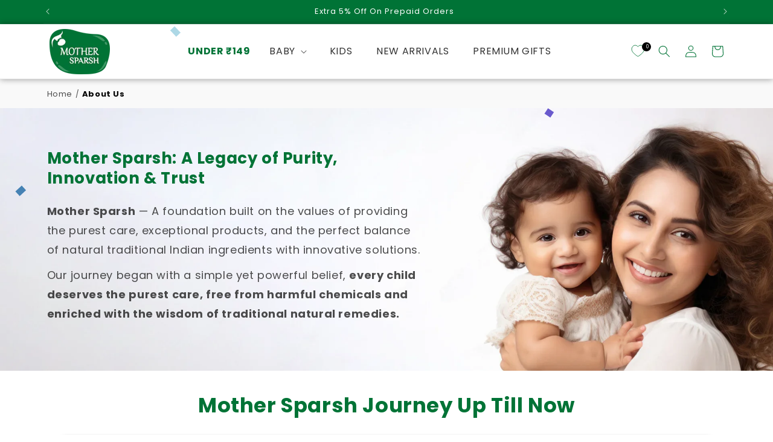

--- FILE ---
content_type: text/html; charset=utf-8
request_url: https://mothersparsh.com/pages/about-us
body_size: 65795
content:
<!doctype html>
<html class="no-js" lang="en">
  <head>
    <meta charset="utf-8">
    <meta http-equiv="X-UA-Compatible" content="IE=edge">
    <meta name="viewport" content="width=device-width,initial-scale=1">
    <meta name="theme-color" content="">
    <meta name="format-detection" content="telephone=no">
    
   <link rel="canonical" href="https://mothersparsh.com/pages/about-us">

 
    <meta name="ahrefs-site-verification" content="1bf59b5e2b74a3a0ec0f05d24c0beee313b37b73c69aa7e1d910f77f86fa8a47">
<!-----------------bootstrap----------------->
    <link href="//mothersparsh.com/cdn/shop/t/231/assets/bootstrap.min.css?v=140419661939791314031768543615" rel="stylesheet" type="text/css" media="all" />
   <script src="//mothersparsh.com/cdn/shop/t/231/assets/bootstrap.bundle.min.js?v=82555717343401019091768543615" defer="defer"></script>
    <script src="https://code.jquery.com/jquery-3.7.1.min.js" integrity="sha256-/JqT3SQfawRcv/BIHPThkBvs0OEvtFFmqPF/lYI/Cxo=" crossorigin="anonymous"></script>
    <!-- Google Tag Manager -->
    <!-- Optimized Google Tag Manager for INP Performance -->
    
<script>
// Initialize dataLayer first
window.dataLayer = window.dataLayer || [];
// INP Optimization Helper Function
async function awaitPaint(fn) {
  return new Promise((resolve) => {
    const fallbackTimeout = setTimeout(() => {
      if (typeof fn === 'function') { fn(); }
      resolve();
    }, 200);
    requestAnimationFrame(() => {
      setTimeout(() => {
        clearTimeout(fallbackTimeout);
        if (typeof fn === 'function') { fn(); }
        resolve();
      }, 50);
    });
  });
}
// Override dataLayer.push to defer execution after paint
if (window.dataLayer && typeof window.dataLayer.push === 'function') {
  const originalDataLayerPush = window.dataLayer.push.bind(window.dataLayer);
  window.dataLayer.push = function (...args) {
    (async () => {
      await awaitPaint(() => {
        originalDataLayerPush(...args);
      });
    })();
  };
  console.log('dataLayer.push optimized for INP performance');
}
// Load GTM with slight delay to prevent blocking
setTimeout(() => {
  (function(w,d,s,l,i){w[l]=w[l]||[];w[l].push({'gtm.start':
  new Date().getTime(),event:'gtm.js'});var f=d.getElementsByTagName(s)[0],
  j=d.createElement(s),dl=l!='dataLayer'?'&l='+l:'';j.async=true;j.src=
  'https://www.googletagmanager.com/gtm.js?id='+i+dl;f.parentNode.insertBefore(j,f);
  })(window,document,'script','dataLayer','GTM-P8NTX7C');
}, 100);
</script>


    <!--script>(function(w,d,s,l,i){w[l]=w[l]||[];w[l].push({'gtm.start':
    new Date().getTime(),event:'gtm.js'});var f=d.getElementsByTagName(s)[0],
    j=d.createElement(s),dl=l!='dataLayer'?'&l='+l:'';j.async=true;j.src=
    'https://www.googletagmanager.com/gtm.js?id='+i+dl;f.parentNode.insertBefore(j,f);
    })(window,document,'script','dataLayer','GTM-P8NTX7C');</script-->

  <!-- End Google Tag Manager -->
    <link href="//mothersparsh.com/cdn/shop/t/231/assets/style.css?v=147197768187254064111768543615" rel="stylesheet" type="text/css" media="all" />
   <link href="//mothersparsh.com/cdn/shop/t/231/assets/base-refresh.css?v=83867929588215330151768543615" rel="stylesheet" type="text/css" media="all" />
  <script src="//mothersparsh.com/cdn/shop/t/231/assets/custom-scripts.js?v=162635295038246090441768543615" defer="defer"></script><link rel="icon" type="image/png" href="//mothersparsh.com/cdn/shop/files/ms-favicon.png?crop=center&height=32&v=1711086898&width=32"><link rel="preconnect" href="https://fonts.shopifycdn.com" crossorigin><title>
      About Mother Sparsh – Trusted Baby &amp; Kids Care Brand in India
      
    </title>
      <!------------blog tagged--------->
    
     
    <!--------------------------->
    
      <meta name="description" content="Learn about Mother Sparsh, India’s trusted baby &amp; kids care brand offering plant-based, gentle, and safe products for delicate skin and holistic wellness.">
    

    

<meta property="og:site_name" content="Mother Sparsh">
<meta property="og:url" content="https://mothersparsh.com/pages/about-us">
<meta property="og:title" content="About Mother Sparsh – Trusted Baby &amp; Kids Care Brand in India">
<meta property="og:type" content="website">
<meta property="og:description" content="Learn about Mother Sparsh, India’s trusted baby &amp; kids care brand offering plant-based, gentle, and safe products for delicate skin and holistic wellness."><meta property="og:image" content="http://mothersparsh.com/cdn/shop/files/new_logo_e3f4d18e-a9c0-43d9-b91a-5a1c154b1b93_1.png?height=628&pad_color=ffffff&v=1734756103&width=1200">
  <meta property="og:image:secure_url" content="https://mothersparsh.com/cdn/shop/files/new_logo_e3f4d18e-a9c0-43d9-b91a-5a1c154b1b93_1.png?height=628&pad_color=ffffff&v=1734756103&width=1200">
  <meta property="og:image:width" content="1200">
  <meta property="og:image:height" content="628"><meta name="twitter:site" content="@mothersparsh"><meta name="twitter:card" content="summary_large_image">
<meta name="twitter:title" content="About Mother Sparsh – Trusted Baby &amp; Kids Care Brand in India">
<meta name="twitter:description" content="Learn about Mother Sparsh, India’s trusted baby &amp; kids care brand offering plant-based, gentle, and safe products for delicate skin and holistic wellness.">


    <script src="//mothersparsh.com/cdn/shop/t/231/assets/constants.js?v=58251544750838685771768543615" defer="defer"></script>
    <script src="//mothersparsh.com/cdn/shop/t/231/assets/pubsub.js?v=158357773527763999511768543615" defer="defer"></script>
    <script src="//mothersparsh.com/cdn/shop/t/231/assets/global.js?v=152429825471210579371768543615" defer="defer"></script><script>window.performance && window.performance.mark && window.performance.mark('shopify.content_for_header.start');</script><meta name="google-site-verification" content="JuzTgsUVRt8_vAXQKxNkg1i_qM7XHfIa8B9lhqMKXow">
<meta name="google-site-verification" content="vPf_3jDH4y05mWTKz_K7hyqk4Q22UWBaaT6S1hWjK14">
<meta id="shopify-digital-wallet" name="shopify-digital-wallet" content="/25720913991/digital_wallets/dialog">
<script async="async" src="/checkouts/internal/preloads.js?locale=en-IN"></script>
<script id="shopify-features" type="application/json">{"accessToken":"839a2f3da65347951103f5e1cf2ec37a","betas":["rich-media-storefront-analytics"],"domain":"mothersparsh.com","predictiveSearch":true,"shopId":25720913991,"locale":"en"}</script>
<script>var Shopify = Shopify || {};
Shopify.shop = "mother-sparsh-store.myshopify.com";
Shopify.locale = "en";
Shopify.currency = {"active":"INR","rate":"1.0"};
Shopify.country = "IN";
Shopify.theme = {"name":"Republic Day Sale 2026","id":146280939682,"schema_name":"Dawn","schema_version":"12.0.0","theme_store_id":887,"role":"main"};
Shopify.theme.handle = "null";
Shopify.theme.style = {"id":null,"handle":null};
Shopify.cdnHost = "mothersparsh.com/cdn";
Shopify.routes = Shopify.routes || {};
Shopify.routes.root = "/";</script>
<script type="module">!function(o){(o.Shopify=o.Shopify||{}).modules=!0}(window);</script>
<script>!function(o){function n(){var o=[];function n(){o.push(Array.prototype.slice.apply(arguments))}return n.q=o,n}var t=o.Shopify=o.Shopify||{};t.loadFeatures=n(),t.autoloadFeatures=n()}(window);</script>
<script id="shop-js-analytics" type="application/json">{"pageType":"page"}</script>
<script defer="defer" async type="module" src="//mothersparsh.com/cdn/shopifycloud/shop-js/modules/v2/client.init-shop-cart-sync_BdyHc3Nr.en.esm.js"></script>
<script defer="defer" async type="module" src="//mothersparsh.com/cdn/shopifycloud/shop-js/modules/v2/chunk.common_Daul8nwZ.esm.js"></script>
<script type="module">
  await import("//mothersparsh.com/cdn/shopifycloud/shop-js/modules/v2/client.init-shop-cart-sync_BdyHc3Nr.en.esm.js");
await import("//mothersparsh.com/cdn/shopifycloud/shop-js/modules/v2/chunk.common_Daul8nwZ.esm.js");

  window.Shopify.SignInWithShop?.initShopCartSync?.({"fedCMEnabled":true,"windoidEnabled":true});

</script>
<script>(function() {
  var isLoaded = false;
  function asyncLoad() {
    if (isLoaded) return;
    isLoaded = true;
    var urls = ["https:\/\/atlantis.live.zoko.io\/scripts\/main.js?v=v2\u0026shop=mother-sparsh-store.myshopify.com","https:\/\/atlantis.live.zoko.io\/scripts\/main.js?v=v2\u0026shop=mother-sparsh-store.myshopify.com","https:\/\/customer-first-focus.b-cdn.net\/cffOrderifyLoader_min.js?shop=mother-sparsh-store.myshopify.com"];
    for (var i = 0; i < urls.length; i++) {
      var s = document.createElement('script');
      s.type = 'text/javascript';
      s.async = true;
      s.src = urls[i];
      var x = document.getElementsByTagName('script')[0];
      x.parentNode.insertBefore(s, x);
    }
  };
  if(window.attachEvent) {
    window.attachEvent('onload', asyncLoad);
  } else {
    window.addEventListener('load', asyncLoad, false);
  }
})();</script>
<script id="__st">var __st={"a":25720913991,"offset":-18000,"reqid":"86887d7f-f1b2-4584-beb5-707803cc2b26-1768993574","pageurl":"mothersparsh.com\/pages\/about-us","s":"pages-92643459234","u":"374e0d4123f0","p":"page","rtyp":"page","rid":92643459234};</script>
<script>window.ShopifyPaypalV4VisibilityTracking = true;</script>
<script id="captcha-bootstrap">!function(){'use strict';const t='contact',e='account',n='new_comment',o=[[t,t],['blogs',n],['comments',n],[t,'customer']],c=[[e,'customer_login'],[e,'guest_login'],[e,'recover_customer_password'],[e,'create_customer']],r=t=>t.map((([t,e])=>`form[action*='/${t}']:not([data-nocaptcha='true']) input[name='form_type'][value='${e}']`)).join(','),a=t=>()=>t?[...document.querySelectorAll(t)].map((t=>t.form)):[];function s(){const t=[...o],e=r(t);return a(e)}const i='password',u='form_key',d=['recaptcha-v3-token','g-recaptcha-response','h-captcha-response',i],f=()=>{try{return window.sessionStorage}catch{return}},m='__shopify_v',_=t=>t.elements[u];function p(t,e,n=!1){try{const o=window.sessionStorage,c=JSON.parse(o.getItem(e)),{data:r}=function(t){const{data:e,action:n}=t;return t[m]||n?{data:e,action:n}:{data:t,action:n}}(c);for(const[e,n]of Object.entries(r))t.elements[e]&&(t.elements[e].value=n);n&&o.removeItem(e)}catch(o){console.error('form repopulation failed',{error:o})}}const l='form_type',E='cptcha';function T(t){t.dataset[E]=!0}const w=window,h=w.document,L='Shopify',v='ce_forms',y='captcha';let A=!1;((t,e)=>{const n=(g='f06e6c50-85a8-45c8-87d0-21a2b65856fe',I='https://cdn.shopify.com/shopifycloud/storefront-forms-hcaptcha/ce_storefront_forms_captcha_hcaptcha.v1.5.2.iife.js',D={infoText:'Protected by hCaptcha',privacyText:'Privacy',termsText:'Terms'},(t,e,n)=>{const o=w[L][v],c=o.bindForm;if(c)return c(t,g,e,D).then(n);var r;o.q.push([[t,g,e,D],n]),r=I,A||(h.body.append(Object.assign(h.createElement('script'),{id:'captcha-provider',async:!0,src:r})),A=!0)});var g,I,D;w[L]=w[L]||{},w[L][v]=w[L][v]||{},w[L][v].q=[],w[L][y]=w[L][y]||{},w[L][y].protect=function(t,e){n(t,void 0,e),T(t)},Object.freeze(w[L][y]),function(t,e,n,w,h,L){const[v,y,A,g]=function(t,e,n){const i=e?o:[],u=t?c:[],d=[...i,...u],f=r(d),m=r(i),_=r(d.filter((([t,e])=>n.includes(e))));return[a(f),a(m),a(_),s()]}(w,h,L),I=t=>{const e=t.target;return e instanceof HTMLFormElement?e:e&&e.form},D=t=>v().includes(t);t.addEventListener('submit',(t=>{const e=I(t);if(!e)return;const n=D(e)&&!e.dataset.hcaptchaBound&&!e.dataset.recaptchaBound,o=_(e),c=g().includes(e)&&(!o||!o.value);(n||c)&&t.preventDefault(),c&&!n&&(function(t){try{if(!f())return;!function(t){const e=f();if(!e)return;const n=_(t);if(!n)return;const o=n.value;o&&e.removeItem(o)}(t);const e=Array.from(Array(32),(()=>Math.random().toString(36)[2])).join('');!function(t,e){_(t)||t.append(Object.assign(document.createElement('input'),{type:'hidden',name:u})),t.elements[u].value=e}(t,e),function(t,e){const n=f();if(!n)return;const o=[...t.querySelectorAll(`input[type='${i}']`)].map((({name:t})=>t)),c=[...d,...o],r={};for(const[a,s]of new FormData(t).entries())c.includes(a)||(r[a]=s);n.setItem(e,JSON.stringify({[m]:1,action:t.action,data:r}))}(t,e)}catch(e){console.error('failed to persist form',e)}}(e),e.submit())}));const S=(t,e)=>{t&&!t.dataset[E]&&(n(t,e.some((e=>e===t))),T(t))};for(const o of['focusin','change'])t.addEventListener(o,(t=>{const e=I(t);D(e)&&S(e,y())}));const B=e.get('form_key'),M=e.get(l),P=B&&M;t.addEventListener('DOMContentLoaded',(()=>{const t=y();if(P)for(const e of t)e.elements[l].value===M&&p(e,B);[...new Set([...A(),...v().filter((t=>'true'===t.dataset.shopifyCaptcha))])].forEach((e=>S(e,t)))}))}(h,new URLSearchParams(w.location.search),n,t,e,['guest_login'])})(!0,!0)}();</script>
<script integrity="sha256-4kQ18oKyAcykRKYeNunJcIwy7WH5gtpwJnB7kiuLZ1E=" data-source-attribution="shopify.loadfeatures" defer="defer" src="//mothersparsh.com/cdn/shopifycloud/storefront/assets/storefront/load_feature-a0a9edcb.js" crossorigin="anonymous"></script>
<script data-source-attribution="shopify.dynamic_checkout.dynamic.init">var Shopify=Shopify||{};Shopify.PaymentButton=Shopify.PaymentButton||{isStorefrontPortableWallets:!0,init:function(){window.Shopify.PaymentButton.init=function(){};var t=document.createElement("script");t.src="https://mothersparsh.com/cdn/shopifycloud/portable-wallets/latest/portable-wallets.en.js",t.type="module",document.head.appendChild(t)}};
</script>
<script data-source-attribution="shopify.dynamic_checkout.buyer_consent">
  function portableWalletsHideBuyerConsent(e){var t=document.getElementById("shopify-buyer-consent"),n=document.getElementById("shopify-subscription-policy-button");t&&n&&(t.classList.add("hidden"),t.setAttribute("aria-hidden","true"),n.removeEventListener("click",e))}function portableWalletsShowBuyerConsent(e){var t=document.getElementById("shopify-buyer-consent"),n=document.getElementById("shopify-subscription-policy-button");t&&n&&(t.classList.remove("hidden"),t.removeAttribute("aria-hidden"),n.addEventListener("click",e))}window.Shopify?.PaymentButton&&(window.Shopify.PaymentButton.hideBuyerConsent=portableWalletsHideBuyerConsent,window.Shopify.PaymentButton.showBuyerConsent=portableWalletsShowBuyerConsent);
</script>
<script data-source-attribution="shopify.dynamic_checkout.cart.bootstrap">document.addEventListener("DOMContentLoaded",(function(){function t(){return document.querySelector("shopify-accelerated-checkout-cart, shopify-accelerated-checkout")}if(t())Shopify.PaymentButton.init();else{new MutationObserver((function(e,n){t()&&(Shopify.PaymentButton.init(),n.disconnect())})).observe(document.body,{childList:!0,subtree:!0})}}));
</script>
<script id="sections-script" data-sections="header,footer" defer="defer" src="//mothersparsh.com/cdn/shop/t/231/compiled_assets/scripts.js?v=91238"></script>
<script>window.performance && window.performance.mark && window.performance.mark('shopify.content_for_header.end');</script>


    <style data-shopify>
      @font-face {
  font-family: Poppins;
  font-weight: 400;
  font-style: normal;
  font-display: swap;
  src: url("//mothersparsh.com/cdn/fonts/poppins/poppins_n4.0ba78fa5af9b0e1a374041b3ceaadf0a43b41362.woff2") format("woff2"),
       url("//mothersparsh.com/cdn/fonts/poppins/poppins_n4.214741a72ff2596839fc9760ee7a770386cf16ca.woff") format("woff");
}

      @font-face {
  font-family: Poppins;
  font-weight: 700;
  font-style: normal;
  font-display: swap;
  src: url("//mothersparsh.com/cdn/fonts/poppins/poppins_n7.56758dcf284489feb014a026f3727f2f20a54626.woff2") format("woff2"),
       url("//mothersparsh.com/cdn/fonts/poppins/poppins_n7.f34f55d9b3d3205d2cd6f64955ff4b36f0cfd8da.woff") format("woff");
}

      @font-face {
  font-family: Poppins;
  font-weight: 400;
  font-style: italic;
  font-display: swap;
  src: url("//mothersparsh.com/cdn/fonts/poppins/poppins_i4.846ad1e22474f856bd6b81ba4585a60799a9f5d2.woff2") format("woff2"),
       url("//mothersparsh.com/cdn/fonts/poppins/poppins_i4.56b43284e8b52fc64c1fd271f289a39e8477e9ec.woff") format("woff");
}

      @font-face {
  font-family: Poppins;
  font-weight: 700;
  font-style: italic;
  font-display: swap;
  src: url("//mothersparsh.com/cdn/fonts/poppins/poppins_i7.42fd71da11e9d101e1e6c7932199f925f9eea42d.woff2") format("woff2"),
       url("//mothersparsh.com/cdn/fonts/poppins/poppins_i7.ec8499dbd7616004e21155106d13837fff4cf556.woff") format("woff");
}

      @font-face {
  font-family: Poppins;
  font-weight: 400;
  font-style: normal;
  font-display: swap;
  src: url("//mothersparsh.com/cdn/fonts/poppins/poppins_n4.0ba78fa5af9b0e1a374041b3ceaadf0a43b41362.woff2") format("woff2"),
       url("//mothersparsh.com/cdn/fonts/poppins/poppins_n4.214741a72ff2596839fc9760ee7a770386cf16ca.woff") format("woff");
}


      
        :root,
        .color-background-1 {
          --color-background: 255,255,255;
        
          --gradient-background: #ffffff;
        

        

        --color-foreground: 18,18,18;
        --color-background-contrast: 191,191,191;
        --color-shadow: 18,18,18;
        --color-button: 18,18,18;
        --color-button-text: 255,255,255;
        --color-secondary-button: 255,255,255;
        --color-secondary-button-text: 18,18,18;
        --color-link: 18,18,18;
        --color-badge-foreground: 18,18,18;
        --color-badge-background: 255,255,255;
        --color-badge-border: 18,18,18;
        --payment-terms-background-color: rgb(255 255 255);
      }
      
        
        .color-background-2 {
          --color-background: 243,243,243;
        
          --gradient-background: #f3f3f3;
        

        

        --color-foreground: 18,18,18;
        --color-background-contrast: 179,179,179;
        --color-shadow: 18,18,18;
        --color-button: 18,18,18;
        --color-button-text: 243,243,243;
        --color-secondary-button: 243,243,243;
        --color-secondary-button-text: 18,18,18;
        --color-link: 18,18,18;
        --color-badge-foreground: 18,18,18;
        --color-badge-background: 243,243,243;
        --color-badge-border: 18,18,18;
        --payment-terms-background-color: rgb(243 243 243);
      }
      
        
        .color-inverse {
          --color-background: 36,40,51;
        
          --gradient-background: #242833;
        

        

        --color-foreground: 255,255,255;
        --color-background-contrast: 47,52,66;
        --color-shadow: 18,18,18;
        --color-button: 255,255,255;
        --color-button-text: 0,0,0;
        --color-secondary-button: 36,40,51;
        --color-secondary-button-text: 255,255,255;
        --color-link: 255,255,255;
        --color-badge-foreground: 255,255,255;
        --color-badge-background: 36,40,51;
        --color-badge-border: 255,255,255;
        --payment-terms-background-color: rgb(36 40 51);
      }
      
        
        .color-accent-1 {
          --color-background: 18,18,18;
        
          --gradient-background: #121212;
        

        

        --color-foreground: 255,255,255;
        --color-background-contrast: 146,146,146;
        --color-shadow: 18,18,18;
        --color-button: 255,255,255;
        --color-button-text: 18,18,18;
        --color-secondary-button: 18,18,18;
        --color-secondary-button-text: 255,255,255;
        --color-link: 255,255,255;
        --color-badge-foreground: 255,255,255;
        --color-badge-background: 18,18,18;
        --color-badge-border: 255,255,255;
        --payment-terms-background-color: rgb(18 18 18);
      }
      
        
        .color-accent-2 {
          --color-background: 51,79,180;
        
          --gradient-background: #334fb4;
        

        

        --color-foreground: 255,255,255;
        --color-background-contrast: 23,35,81;
        --color-shadow: 18,18,18;
        --color-button: 255,255,255;
        --color-button-text: 51,79,180;
        --color-secondary-button: 51,79,180;
        --color-secondary-button-text: 255,255,255;
        --color-link: 255,255,255;
        --color-badge-foreground: 255,255,255;
        --color-badge-background: 51,79,180;
        --color-badge-border: 255,255,255;
        --payment-terms-background-color: rgb(51 79 180);
      }
      
        
        .color-scheme-4e726175-b960-4c05-9fca-dbbc62ddf1f2 {
          --color-background: 255,255,255;
        
          --gradient-background: #ffffff;
        

        

        --color-foreground: 18,18,18;
        --color-background-contrast: 191,191,191;
        --color-shadow: 18,18,18;
        --color-button: 18,18,18;
        --color-button-text: 255,255,255;
        --color-secondary-button: 255,255,255;
        --color-secondary-button-text: 18,18,18;
        --color-link: 18,18,18;
        --color-badge-foreground: 18,18,18;
        --color-badge-background: 255,255,255;
        --color-badge-border: 18,18,18;
        --payment-terms-background-color: rgb(255 255 255);
      }
      
        
        .color-scheme-a72ea485-af63-4fc5-8c44-5d7b79ccdb8d {
          --color-background: 0,115,54;
        
          --gradient-background: #007336;
        

        

        --color-foreground: 255,255,255;
        --color-background-contrast: 0,0,0;
        --color-shadow: 18,18,18;
        --color-button: 18,18,18;
        --color-button-text: 255,255,255;
        --color-secondary-button: 0,115,54;
        --color-secondary-button-text: 18,18,18;
        --color-link: 18,18,18;
        --color-badge-foreground: 255,255,255;
        --color-badge-background: 0,115,54;
        --color-badge-border: 255,255,255;
        --payment-terms-background-color: rgb(0 115 54);
      }
      

      body, .color-background-1, .color-background-2, .color-inverse, .color-accent-1, .color-accent-2, .color-scheme-4e726175-b960-4c05-9fca-dbbc62ddf1f2, .color-scheme-a72ea485-af63-4fc5-8c44-5d7b79ccdb8d {
        color: rgba(var(--color-foreground), 0.75);
        background-color: rgb(var(--color-background));
      }

      :root {
        --font-body-family: Poppins, sans-serif;
        --font-body-style: normal;
        --font-body-weight: 400;
        --font-body-weight-bold: 700;

        --font-heading-family: Poppins, sans-serif;
        --font-heading-style: normal;
        --font-heading-weight: 400;

        --font-body-scale: 1.0;
        --font-heading-scale: 1.0;

        --media-padding: px;
        --media-border-opacity: 0.05;
        --media-border-width: 1px;
        --media-radius: 0px;
        --media-shadow-opacity: 0.0;
        --media-shadow-horizontal-offset: 0px;
        --media-shadow-vertical-offset: 4px;
        --media-shadow-blur-radius: 5px;
        --media-shadow-visible: 0;

        --page-width: 120rem;
        --page-width-margin: 0rem;

        --product-card-image-padding: 0.0rem;
        --product-card-corner-radius: 0.0rem;
        --product-card-text-alignment: left;
        --product-card-border-width: 0.0rem;
        --product-card-border-opacity: 0.0;
        --product-card-shadow-opacity: 0.0;
        --product-card-shadow-visible: 0;
        --product-card-shadow-horizontal-offset: 0.0rem;
        --product-card-shadow-vertical-offset: 0.4rem;
        --product-card-shadow-blur-radius: 0.5rem;

        --collection-card-image-padding: 0.0rem;
        --collection-card-corner-radius: 0.0rem;
        --collection-card-text-alignment: left;
        --collection-card-border-width: 0.0rem;
        --collection-card-border-opacity: 0.1;
        --collection-card-shadow-opacity: 0.0;
        --collection-card-shadow-visible: 0;
        --collection-card-shadow-horizontal-offset: 0.0rem;
        --collection-card-shadow-vertical-offset: 0.4rem;
        --collection-card-shadow-blur-radius: 0.5rem;

        --blog-card-image-padding: 0.0rem;
        --blog-card-corner-radius: 0.0rem;
        --blog-card-text-alignment: left;
        --blog-card-border-width: 0.0rem;
        --blog-card-border-opacity: 0.1;
        --blog-card-shadow-opacity: 0.0;
        --blog-card-shadow-visible: 0;
        --blog-card-shadow-horizontal-offset: 0.0rem;
        --blog-card-shadow-vertical-offset: 0.4rem;
        --blog-card-shadow-blur-radius: 0.5rem;

        --badge-corner-radius: 4.0rem;

        --popup-border-width: 1px;
        --popup-border-opacity: 0.1;
        --popup-corner-radius: 0px;
        --popup-shadow-opacity: 0.05;
        --popup-shadow-horizontal-offset: 0px;
        --popup-shadow-vertical-offset: 4px;
        --popup-shadow-blur-radius: 5px;

        --drawer-border-width: 1px;
        --drawer-border-opacity: 0.1;
        --drawer-shadow-opacity: 0.0;
        --drawer-shadow-horizontal-offset: 0px;
        --drawer-shadow-vertical-offset: 4px;
        --drawer-shadow-blur-radius: 5px;

        --spacing-sections-desktop: 0px;
        --spacing-sections-mobile: 0px;

        --grid-desktop-vertical-spacing: 8px;
        --grid-desktop-horizontal-spacing: 8px;
        --grid-mobile-vertical-spacing: 4px;
        --grid-mobile-horizontal-spacing: 4px;

        --text-boxes-border-opacity: 0.1;
        --text-boxes-border-width: 0px;
        --text-boxes-radius: 0px;
        --text-boxes-shadow-opacity: 0.0;
        --text-boxes-shadow-visible: 0;
        --text-boxes-shadow-horizontal-offset: 0px;
        --text-boxes-shadow-vertical-offset: 4px;
        --text-boxes-shadow-blur-radius: 5px;

        --buttons-radius: 10px;
        --buttons-radius-outset: 11px;
        --buttons-border-width: 1px;
        --buttons-border-opacity: 1.0;
        --buttons-shadow-opacity: 0.0;
        --buttons-shadow-visible: 0;
        --buttons-shadow-horizontal-offset: 0px;
        --buttons-shadow-vertical-offset: 4px;
        --buttons-shadow-blur-radius: 5px;
        --buttons-border-offset: 0.3px;

        --inputs-radius: 0px;
        --inputs-border-width: 1px;
        --inputs-border-opacity: 0.55;
        --inputs-shadow-opacity: 0.0;
        --inputs-shadow-horizontal-offset: 0px;
        --inputs-margin-offset: 0px;
        --inputs-shadow-vertical-offset: 4px;
        --inputs-shadow-blur-radius: 5px;
        --inputs-radius-outset: 0px;

        --variant-pills-radius: 40px;
        --variant-pills-border-width: 1px;
        --variant-pills-border-opacity: 0.55;
        --variant-pills-shadow-opacity: 0.0;
        --variant-pills-shadow-horizontal-offset: 0px;
        --variant-pills-shadow-vertical-offset: 4px;
        --variant-pills-shadow-blur-radius: 5px;
      }

      *,
      *::before,
      *::after {
        box-sizing: inherit;
      }

      html {
        box-sizing: border-box;
        font-size: calc(var(--font-body-scale) * 62.5%);
        height: 100%;
      }

      body {
        display: grid;
        grid-template-rows: auto auto 1fr auto;
        grid-template-columns: 100%;
        min-height: 100%;
        margin: 0;
        font-size: 1.5rem;
        letter-spacing: 0.06rem;
        line-height: calc(1 + 0.8 / var(--font-body-scale));
        font-family: var(--font-body-family);
        font-style: var(--font-body-style);
        font-weight: var(--font-body-weight);
      }

      @media screen and (min-width: 750px) {
        body {
          font-size: 1.6rem;
        }
      }
    </style>

    <link href="//mothersparsh.com/cdn/shop/t/231/assets/base.css?v=19968654950918957901768543615" rel="stylesheet" type="text/css" media="all" />

    <link href="//mothersparsh.com/cdn/shop/t/231/assets/responsive.css?v=7670805345051294901768543615" rel="stylesheet" type="text/css" media="all" />
<link rel="preload" as="font" href="//mothersparsh.com/cdn/fonts/poppins/poppins_n4.0ba78fa5af9b0e1a374041b3ceaadf0a43b41362.woff2" type="font/woff2" crossorigin><link rel="preload" as="font" href="//mothersparsh.com/cdn/fonts/poppins/poppins_n4.0ba78fa5af9b0e1a374041b3ceaadf0a43b41362.woff2" type="font/woff2" crossorigin><link
        rel="stylesheet"
        href="//mothersparsh.com/cdn/shop/t/231/assets/component-predictive-search.css?v=118923337488134913561768543615"
        media="print"
        onload="this.media='all'"
      ><script>
      document.documentElement.className = document.documentElement.className.replace('no-js', 'js');
      if (Shopify.designMode) {
        document.documentElement.classList.add('shopify-design-mode');
      }
    </script>
  

<script>

window.merchantInfo  = {
        mid: "3mt5u7fo2akwuamkb5",
        environment: "production",
        type: "merchantInfo",
  		storeId: "25720913991",
  		fbpixel: "1745511192160876",
      }
var productFormSelector = '';
var cart = {"note":null,"attributes":{},"original_total_price":0,"total_price":0,"total_discount":0,"total_weight":0.0,"item_count":0,"items":[],"requires_shipping":false,"currency":"INR","items_subtotal_price":0,"cart_level_discount_applications":[],"checkout_charge_amount":0}
var templateName = 'page'
</script>

<script src="https://pdp.gokwik.co/merchant-integration/build/merchant.integration.js?v4"></script>
<script src="https://analytics.gokwik.co/analytics.js" id="gokwikHeaderAnalytics"></script>

<style>

.gokwik-checkout {
  width: 100%;
  display: flex;
  justify-content: center;
  flex-direction: column;
  align-items: end;
  margin-bottom: 10px;
}
.gokwik-checkout button {
  max-width:100%;
  width: 100%;
  border: none;
  display: flex;
  justify-content: center;
  align-items: center;
  background: #007336;
  position: relative;
  margin: 0;
  border-radius: 10px;
  padding: 5px 10px;
  height:48.5px;
}
#gokwik-buy-now.disabled, .gokwik-disabled{
  opacity:0.5;
  cursor: not-allowed;
  }
  .gokwik-checkout button:focus {
  outline: none;
}
.gokwik-checkout button > span {
  display: flex;
}
.gokwik-checkout button > span.btn-text {
  display: flex;
  flex-direction: column;
  color: #fff;
  align-items: flex-start;
}
.gokwik-checkout button > span.btn-text > span:last-child {
	padding-top: 2px;
    font-size: 10px;
    line-height: 10px;
    text-transform: initial;
}
.gokwik-checkout button > span.btn-text > span:first-child {
   font-size: 15px;
}
.gokwik-checkout button > span.pay-opt-icon img:first-child {
  margin-right: 10px;
  margin-left: 10px;
}
/*   Additional */


 

  

/* Loader CSS */
  #btn-loader{
    display: none;
    position: absolute;
    top: 0;
    bottom: 0;
    left: 0;
    right: 0;
    justify-content: center;
    align-items: center;
    background:#007336;
    border-radius:2.5rem;
    
  } 

.cir-loader,
.cir-loader:after {
  border-radius: 50%;
  width: 35px;
  height: 35px;
}
.cir-loader {
  margin: 6px auto;
  font-size: 10px;
  position: relative;
  text-indent: -9999em;
  border-top: 0.5em solid rgba(255, 255, 255, 0.2);
  border-right: 0.5em solid rgba(255, 255, 255, 0.2);
  border-bottom: 0.5em solid rgba(255, 255, 255, 0.2);
  border-left: 0.5em solid #ffffff;
  -webkit-transform: translateZ(0);
  -ms-transform: translateZ(0);
  transform: translateZ(0);
  -webkit-animation: load8 1.1s infinite linear;
  animation: load8 1.1s infinite linear;
}
@-webkit-keyframes load8 {
  0% {
    -webkit-transform: rotate(0deg);
    transform: rotate(0deg);
  }
  100% {
    -webkit-transform: rotate(360deg);
    transform: rotate(360deg);
  }
}
@keyframes load8 {
  0% {
    -webkit-transform: rotate(0deg);
    transform: rotate(0deg);
  }
  100% {
    -webkit-transform: rotate(360deg);
    transform: rotate(360deg);
  }
}
</style> 



    <!-----seo category markup ------>
  <meta name="p:domain_verify" content="e18cdc624548c0df5c660b13a007be50"/> <!---pinterest verificaton----->
  



 



 <!-----------breadcrumb schema's--start------------->
   


<!-----------FAQ's schema's--start------------->


<!-----------FAQ's schema's--start------------->

 






















  













    <!------------------------------->
    
  <!-- BEGIN app block: shopify://apps/eg-auto-add-to-cart/blocks/app-embed/0f7d4f74-1e89-4820-aec4-6564d7e535d2 -->










  
    <script
      async
      type="text/javascript"
      src="https://cdn.506.io/eg/script.js?shop=mother-sparsh-store.myshopify.com&v=7"
    ></script>
  



  <meta id="easygift-shop" itemid="c2hvcF8kXzE3Njg5OTM1NzQ=" content="{&quot;isInstalled&quot;:true,&quot;installedOn&quot;:&quot;2023-08-14T04:56:40.621Z&quot;,&quot;appVersion&quot;:&quot;3.0&quot;,&quot;subscriptionName&quot;:&quot;Unlimited&quot;,&quot;cartAnalytics&quot;:true,&quot;freeTrialEndsOn&quot;:null,&quot;settings&quot;:{&quot;reminderBannerStyle&quot;:{&quot;position&quot;:{&quot;horizontal&quot;:&quot;right&quot;,&quot;vertical&quot;:&quot;bottom&quot;},&quot;imageUrl&quot;:null,&quot;closingMode&quot;:&quot;doNotAutoClose&quot;,&quot;cssStyles&quot;:&quot;&quot;,&quot;displayAfter&quot;:5,&quot;headerText&quot;:&quot;&quot;,&quot;primaryColor&quot;:&quot;#000000&quot;,&quot;reshowBannerAfter&quot;:&quot;everyNewSession&quot;,&quot;selfcloseAfter&quot;:5,&quot;showImage&quot;:false,&quot;subHeaderText&quot;:&quot;&quot;},&quot;addedItemIdentifier&quot;:&quot;_Gifted&quot;,&quot;ignoreOtherAppLineItems&quot;:null,&quot;customVariantsInfoLifetimeMins&quot;:1440,&quot;redirectPath&quot;:null,&quot;ignoreNonStandardCartRequests&quot;:false,&quot;bannerStyle&quot;:{&quot;position&quot;:{&quot;horizontal&quot;:&quot;right&quot;,&quot;vertical&quot;:&quot;bottom&quot;},&quot;cssStyles&quot;:null,&quot;primaryColor&quot;:&quot;#000000&quot;},&quot;themePresetId&quot;:null,&quot;notificationStyle&quot;:{&quot;position&quot;:{&quot;horizontal&quot;:null,&quot;vertical&quot;:null},&quot;primaryColor&quot;:null,&quot;duration&quot;:null,&quot;cssStyles&quot;:null,&quot;hasCustomizations&quot;:false},&quot;fetchCartData&quot;:false,&quot;useLocalStorage&quot;:{&quot;expiryMinutes&quot;:null,&quot;enabled&quot;:false},&quot;popupStyle&quot;:{&quot;primaryColor&quot;:null,&quot;secondaryColor&quot;:null,&quot;cssStyles&quot;:null,&quot;addButtonText&quot;:null,&quot;dismissButtonText&quot;:null,&quot;outOfStockButtonText&quot;:null,&quot;imageUrl&quot;:null,&quot;hasCustomizations&quot;:false,&quot;subscriptionLabel&quot;:&quot;Subscription Plan&quot;,&quot;showProductLink&quot;:false},&quot;refreshAfterBannerClick&quot;:false,&quot;disableReapplyRules&quot;:false,&quot;disableReloadOnFailedAddition&quot;:false,&quot;autoReloadCartPage&quot;:false,&quot;ajaxRedirectPath&quot;:null,&quot;allowSimultaneousRequests&quot;:false,&quot;applyRulesOnCheckout&quot;:false,&quot;enableCartCtrlOverrides&quot;:true,&quot;scriptSettings&quot;:{&quot;branding&quot;:{&quot;removalRequestSent&quot;:null,&quot;show&quot;:false},&quot;productPageRedirection&quot;:{&quot;enabled&quot;:false,&quot;products&quot;:[],&quot;redirectionURL&quot;:&quot;\/&quot;},&quot;debugging&quot;:{&quot;enabled&quot;:false,&quot;enabledOn&quot;:null,&quot;stringifyObj&quot;:false},&quot;enableBuyNowInterceptions&quot;:false,&quot;removeProductsAddedFromExpiredRules&quot;:false,&quot;useFinalPrice&quot;:false,&quot;hideGiftedPropertyText&quot;:false,&quot;fetchCartDataBeforeRequest&quot;:false,&quot;customCSS&quot;:null,&quot;fetchProductInfoFromSavedDomain&quot;:false,&quot;decodePayload&quot;:false,&quot;delayUpdates&quot;:2000,&quot;hideAlertsOnFrontend&quot;:false,&quot;removeEGPropertyFromSplitActionLineItems&quot;:false}},&quot;translations&quot;:null,&quot;defaultLocale&quot;:&quot;en&quot;,&quot;shopDomain&quot;:&quot;mothersparsh.com&quot;}">


<script defer>
  (async function() {
    try {

      const blockVersion = "v3"
      if (blockVersion != "v3") {
        return
      }

      let metaErrorFlag = false;
      if (metaErrorFlag) {
        return
      }

      // Parse metafields as JSON
      const metafields = {"easygift-rule-68c90f2556396f243ab34e90":{"schedule":{"enabled":false,"starts":null,"ends":null},"trigger":{"productTags":{"targets":[],"collectionInfo":null,"sellingPlan":null},"type":"collection","minCartValue":null,"hasUpperCartValue":false,"upperCartValue":null,"products":[],"collections":[{"name":"baby skin care","id":320048988322,"gid":"gid:\/\/shopify\/Collection\/320048988322","handle":"baby-skin-care","_id":"68c90f2556396f243ab34e91"}],"condition":"value","conditionMin":499,"conditionMax":null,"collectionSellingPlanType":null},"action":{"notification":{"enabled":false,"headerText":null,"subHeaderText":null,"showImage":false,"imageUrl":""},"discount":{"type":null,"title":null,"code":null,"id":null,"createdByEasyGift":false,"issue":null,"value":null,"discountType":null,"easygiftAppDiscount":false},"popupOptions":{"showVariantsSeparately":false,"headline":null,"subHeadline":null,"showItemsPrice":false,"popupDismissable":false,"imageUrl":null,"persistPopup":false,"rewardQuantity":1,"showDiscountedPrice":false,"hideOOSItems":false},"banner":{"enabled":false,"headerText":null,"imageUrl":null,"subHeaderText":null,"showImage":false,"displayAfter":"5","closingMode":"doNotAutoClose","selfcloseAfter":"5","reshowBannerAfter":"everyNewSession","redirectLink":null},"type":"addAutomatically","products":[{"name":"Free Daily Moisturizing Baby Soap - Pack of 1 - Default Title","variantId":"45827760652450","variantGid":"gid:\/\/shopify\/ProductVariant\/45827760652450","productGid":"gid:\/\/shopify\/Product\/8769172766882","quantity":1,"handle":"free-daily-moisturizing-baby-soap","price":"0.00","alerts":[]}],"limit":1,"preventProductRemoval":true,"addAvailableProducts":false},"targeting":{"link":{"destination":null,"data":null,"cookieLifetime":14},"additionalCriteria":{"geo":{"include":[],"exclude":[]},"type":null,"customerTags":[],"customerTagsExcluded":[],"customerId":[],"orderCount":null,"hasOrderCountMax":false,"orderCountMax":null,"totalSpent":null,"hasTotalSpentMax":false,"totalSpentMax":null},"type":"all"},"settings":{"worksInReverse":true,"runsOncePerSession":false,"preventAddedItemPurchase":true,"showReminderBanner":false},"_id":"68c90f2556396f243ab34e90","name":"free_milky_soap","store":"6307045de3e1dc43af9eec74","shop":"mother-sparsh-store","active":true,"translations":null,"createdAt":"2025-09-16T07:17:57.330Z","updatedAt":"2025-10-05T11:18:52.071Z","__v":0}};

      // Process metafields in JavaScript
      let savedRulesArray = [];
      for (const [key, value] of Object.entries(metafields)) {
        if (value) {
          for (const prop in value) {
            // avoiding Object.Keys for performance gain -- no need to make an array of keys.
            savedRulesArray.push(value);
            break;
          }
        }
      }

      const metaTag = document.createElement('meta');
      metaTag.id = 'easygift-rules';
      metaTag.content = JSON.stringify(savedRulesArray);
      metaTag.setAttribute('itemid', 'cnVsZXNfJF8xNzY4OTkzNTc0');

      document.head.appendChild(metaTag);
      } catch (err) {
        
      }
  })();
</script>


  <script
    type="text/javascript"
    defer
  >

    (function () {
      try {
        window.EG_INFO = window.EG_INFO || {};
        var shopInfo = {"isInstalled":true,"installedOn":"2023-08-14T04:56:40.621Z","appVersion":"3.0","subscriptionName":"Unlimited","cartAnalytics":true,"freeTrialEndsOn":null,"settings":{"reminderBannerStyle":{"position":{"horizontal":"right","vertical":"bottom"},"imageUrl":null,"closingMode":"doNotAutoClose","cssStyles":"","displayAfter":5,"headerText":"","primaryColor":"#000000","reshowBannerAfter":"everyNewSession","selfcloseAfter":5,"showImage":false,"subHeaderText":""},"addedItemIdentifier":"_Gifted","ignoreOtherAppLineItems":null,"customVariantsInfoLifetimeMins":1440,"redirectPath":null,"ignoreNonStandardCartRequests":false,"bannerStyle":{"position":{"horizontal":"right","vertical":"bottom"},"cssStyles":null,"primaryColor":"#000000"},"themePresetId":null,"notificationStyle":{"position":{"horizontal":null,"vertical":null},"primaryColor":null,"duration":null,"cssStyles":null,"hasCustomizations":false},"fetchCartData":false,"useLocalStorage":{"expiryMinutes":null,"enabled":false},"popupStyle":{"primaryColor":null,"secondaryColor":null,"cssStyles":null,"addButtonText":null,"dismissButtonText":null,"outOfStockButtonText":null,"imageUrl":null,"hasCustomizations":false,"subscriptionLabel":"Subscription Plan","showProductLink":false},"refreshAfterBannerClick":false,"disableReapplyRules":false,"disableReloadOnFailedAddition":false,"autoReloadCartPage":false,"ajaxRedirectPath":null,"allowSimultaneousRequests":false,"applyRulesOnCheckout":false,"enableCartCtrlOverrides":true,"scriptSettings":{"branding":{"removalRequestSent":null,"show":false},"productPageRedirection":{"enabled":false,"products":[],"redirectionURL":"\/"},"debugging":{"enabled":false,"enabledOn":null,"stringifyObj":false},"enableBuyNowInterceptions":false,"removeProductsAddedFromExpiredRules":false,"useFinalPrice":false,"hideGiftedPropertyText":false,"fetchCartDataBeforeRequest":false,"customCSS":null,"fetchProductInfoFromSavedDomain":false,"decodePayload":false,"delayUpdates":2000,"hideAlertsOnFrontend":false,"removeEGPropertyFromSplitActionLineItems":false}},"translations":null,"defaultLocale":"en","shopDomain":"mothersparsh.com"};
        var productRedirectionEnabled = shopInfo.settings.scriptSettings.productPageRedirection.enabled;
        if (["Unlimited", "Enterprise"].includes(shopInfo.subscriptionName) && productRedirectionEnabled) {
          var products = shopInfo.settings.scriptSettings.productPageRedirection.products;
          if (products.length > 0) {
            var productIds = products.map(function(prod) {
              var productGid = prod.id;
              var productIdNumber = parseInt(productGid.split('/').pop());
              return productIdNumber;
            });
            var productInfo = null;
            var isProductInList = productIds.includes(productInfo.id);
            if (isProductInList) {
              var redirectionURL = shopInfo.settings.scriptSettings.productPageRedirection.redirectionURL;
              if (redirectionURL) {
                window.location = redirectionURL;
              }
            }
          }
        }

        
      } catch(err) {
      return
    }})()
  </script>



<!-- END app block --><!-- BEGIN app block: shopify://apps/3d-seasonal-effects/blocks/app-embed/5881d1f8-9311-46cf-bb7d-8ebd2e22859c -->
<script async src="https://app.seasoneffects.com/get_script/?shop_url=mother-sparsh-store.myshopify.com"></script>


<!-- END app block --><!-- BEGIN app block: shopify://apps/judge-me-reviews/blocks/judgeme_core/61ccd3b1-a9f2-4160-9fe9-4fec8413e5d8 --><!-- Start of Judge.me Core -->






<link rel="dns-prefetch" href="https://cdnwidget.judge.me">
<link rel="dns-prefetch" href="https://cdn.judge.me">
<link rel="dns-prefetch" href="https://cdn1.judge.me">
<link rel="dns-prefetch" href="https://api.judge.me">

<script data-cfasync='false' class='jdgm-settings-script'>window.jdgmSettings={"pagination":5,"disable_web_reviews":false,"badge_no_review_text":"No reviews","badge_n_reviews_text":"{{ average_rating_1_decimal }} | {{ n }} Reviews","badge_star_color":"#ffa500","hide_badge_preview_if_no_reviews":true,"badge_hide_text":false,"enforce_center_preview_badge":false,"widget_title":"Rating \u0026 Reviews","widget_open_form_text":"Write a review","widget_close_form_text":"Cancel review","widget_refresh_page_text":"Refresh page","widget_summary_text":"{{ number_of_reviews }} review/reviews","widget_no_review_text":"Be the first to write a review","widget_name_field_text":"Display name","widget_verified_name_field_text":"Verified Name (public)","widget_name_placeholder_text":"Display name","widget_required_field_error_text":"This field is required.","widget_email_field_text":"Email address","widget_verified_email_field_text":"Verified Email (private, can not be edited)","widget_email_placeholder_text":"Your email address","widget_email_field_error_text":"Please enter a valid email address.","widget_rating_field_text":"Rating","widget_review_title_field_text":"Review Title","widget_review_title_placeholder_text":"Give your review a title","widget_review_body_field_text":"Review content","widget_review_body_placeholder_text":"Start writing here...","widget_pictures_field_text":"Picture/Video (optional)","widget_submit_review_text":"Submit Review","widget_submit_verified_review_text":"Submit Verified Review","widget_submit_success_msg_with_auto_publish":"Thank you! Please refresh the page in a few moments to see your review. You can remove or edit your review by logging into \u003ca href='https://judge.me/login' target='_blank' rel='nofollow noopener'\u003eJudge.me\u003c/a\u003e","widget_submit_success_msg_no_auto_publish":"Thank you! Your review will be published as soon as it is approved by the shop admin. You can remove or edit your review by logging into \u003ca href='https://judge.me/login' target='_blank' rel='nofollow noopener'\u003eJudge.me\u003c/a\u003e","widget_show_default_reviews_out_of_total_text":"Showing {{ n_reviews_shown }} out of {{ n_reviews }} reviews.","widget_show_all_link_text":"Show all","widget_show_less_link_text":"Show less","widget_author_said_text":"{{ reviewer_name }} said:","widget_days_text":"{{ n }} days ago","widget_weeks_text":"{{ n }} week/weeks ago","widget_months_text":"{{ n }} month/months ago","widget_years_text":"{{ n }} year/years ago","widget_yesterday_text":"Yesterday","widget_today_text":"Today","widget_replied_text":"\u003e\u003e {{ shop_name }} replied:","widget_read_more_text":"Read more","widget_reviewer_name_as_initial":"","widget_rating_filter_color":"#007336","widget_rating_filter_see_all_text":"See all reviews","widget_sorting_most_recent_text":"Most Recent","widget_sorting_highest_rating_text":"Highest Rating","widget_sorting_lowest_rating_text":"Lowest Rating","widget_sorting_with_pictures_text":"Only Pictures","widget_sorting_most_helpful_text":"Most Helpful","widget_open_question_form_text":"Ask a question","widget_reviews_subtab_text":"Reviews","widget_questions_subtab_text":"Questions","widget_question_label_text":"Question","widget_answer_label_text":"Answer","widget_question_placeholder_text":"Write your question here","widget_submit_question_text":"Submit Question","widget_question_submit_success_text":"Thank you for your question! We will notify you once it gets answered.","widget_star_color":"#ffa500","verified_badge_text":"Verified","verified_badge_bg_color":"","verified_badge_text_color":"","verified_badge_placement":"left-of-reviewer-name","widget_review_max_height":2,"widget_hide_border":false,"widget_social_share":false,"widget_thumb":false,"widget_review_location_show":false,"widget_location_format":"country_iso_code","all_reviews_include_out_of_store_products":true,"all_reviews_out_of_store_text":"(out of store)","all_reviews_pagination":100,"all_reviews_product_name_prefix_text":"about","enable_review_pictures":false,"enable_question_anwser":false,"widget_theme":"","review_date_format":"mm/dd/yyyy","default_sort_method":"most-recent","widget_product_reviews_subtab_text":"Product Reviews","widget_shop_reviews_subtab_text":"Shop Reviews","widget_other_products_reviews_text":"Reviews for other products","widget_store_reviews_subtab_text":"Store reviews","widget_no_store_reviews_text":"This store hasn't received any reviews yet","widget_web_restriction_product_reviews_text":"This product hasn't received any reviews yet","widget_no_items_text":"No items found","widget_show_more_text":"Show more","widget_write_a_store_review_text":"Write a Store Review","widget_other_languages_heading":"Reviews in Other Languages","widget_translate_review_text":"Translate review to {{ language }}","widget_translating_review_text":"Translating...","widget_show_original_translation_text":"Show original ({{ language }})","widget_translate_review_failed_text":"Review couldn't be translated.","widget_translate_review_retry_text":"Retry","widget_translate_review_try_again_later_text":"Try again later","show_product_url_for_grouped_product":false,"widget_sorting_pictures_first_text":"Pictures First","show_pictures_on_all_rev_page_mobile":false,"show_pictures_on_all_rev_page_desktop":false,"floating_tab_hide_mobile_install_preference":false,"floating_tab_button_name":"★ Reviews","floating_tab_title":"Let customers speak for us","floating_tab_button_color":"","floating_tab_button_background_color":"","floating_tab_url":"","floating_tab_url_enabled":false,"floating_tab_tab_style":"text","all_reviews_text_badge_text":"Customers rate us {{ shop.metafields.judgeme.all_reviews_rating | round: 1 }}/5 based on {{ shop.metafields.judgeme.all_reviews_count }} reviews.","all_reviews_text_badge_text_branded_style":"{{ shop.metafields.judgeme.all_reviews_rating | round: 1 }} out of 5 stars based on {{ shop.metafields.judgeme.all_reviews_count }} reviews","is_all_reviews_text_badge_a_link":false,"show_stars_for_all_reviews_text_badge":false,"all_reviews_text_badge_url":"","all_reviews_text_style":"branded","all_reviews_text_color_style":"judgeme_brand_color","all_reviews_text_color":"#108474","all_reviews_text_show_jm_brand":true,"featured_carousel_show_header":true,"featured_carousel_title":"Let customers speak for us","testimonials_carousel_title":"Customers are saying","videos_carousel_title":"Real customer stories","cards_carousel_title":"Customers are saying","featured_carousel_count_text":"from {{ n }} reviews","featured_carousel_add_link_to_all_reviews_page":false,"featured_carousel_url":"","featured_carousel_show_images":false,"featured_carousel_autoslide_interval":5,"featured_carousel_arrows_on_the_sides":false,"featured_carousel_height":250,"featured_carousel_width":80,"featured_carousel_image_size":0,"featured_carousel_image_height":250,"featured_carousel_arrow_color":"#eeeeee","verified_count_badge_style":"branded","verified_count_badge_orientation":"horizontal","verified_count_badge_color_style":"judgeme_brand_color","verified_count_badge_color":"#108474","is_verified_count_badge_a_link":false,"verified_count_badge_url":"","verified_count_badge_show_jm_brand":true,"widget_rating_preset_default":5,"widget_first_sub_tab":"product-reviews","widget_show_histogram":true,"widget_histogram_use_custom_color":true,"widget_pagination_use_custom_color":false,"widget_star_use_custom_color":true,"widget_verified_badge_use_custom_color":false,"widget_write_review_use_custom_color":false,"picture_reminder_submit_button":"Upload Pictures","enable_review_videos":false,"mute_video_by_default":false,"widget_sorting_videos_first_text":"Videos First","widget_review_pending_text":"Pending","featured_carousel_items_for_large_screen":3,"social_share_options_order":"Facebook,Twitter","remove_microdata_snippet":true,"disable_json_ld":false,"enable_json_ld_products":true,"preview_badge_show_question_text":false,"preview_badge_no_question_text":"No questions","preview_badge_n_question_text":"{{ number_of_questions }} question/questions","qa_badge_show_icon":false,"qa_badge_position":"same-row","remove_judgeme_branding":true,"widget_add_search_bar":false,"widget_search_bar_placeholder":"Search","widget_sorting_verified_only_text":"Verified only","featured_carousel_theme":"compact","featured_carousel_show_rating":true,"featured_carousel_show_title":true,"featured_carousel_show_body":true,"featured_carousel_show_date":false,"featured_carousel_show_reviewer":true,"featured_carousel_show_product":false,"featured_carousel_header_background_color":"#108474","featured_carousel_header_text_color":"#ffffff","featured_carousel_name_product_separator":"reviewed","featured_carousel_full_star_background":"#108474","featured_carousel_empty_star_background":"#dadada","featured_carousel_vertical_theme_background":"#f9fafb","featured_carousel_verified_badge_enable":false,"featured_carousel_verified_badge_color":"#108474","featured_carousel_border_style":"round","featured_carousel_review_line_length_limit":3,"featured_carousel_more_reviews_button_text":"Read more reviews","featured_carousel_view_product_button_text":"View product","all_reviews_page_load_reviews_on":"scroll","all_reviews_page_load_more_text":"Load More Reviews","disable_fb_tab_reviews":false,"enable_ajax_cdn_cache":false,"widget_advanced_speed_features":5,"widget_public_name_text":"displayed publicly like","default_reviewer_name":"John Smith","default_reviewer_name_has_non_latin":true,"widget_reviewer_anonymous":"Anonymous","medals_widget_title":"Judge.me Review Medals","medals_widget_background_color":"#f9fafb","medals_widget_position":"footer_all_pages","medals_widget_border_color":"#f9fafb","medals_widget_verified_text_position":"left","medals_widget_use_monochromatic_version":false,"medals_widget_elements_color":"#108474","show_reviewer_avatar":true,"widget_invalid_yt_video_url_error_text":"Not a YouTube video URL","widget_max_length_field_error_text":"Please enter no more than {0} characters.","widget_show_country_flag":false,"widget_show_collected_via_shop_app":true,"widget_verified_by_shop_badge_style":"light","widget_verified_by_shop_text":"Verified by Shop","widget_show_photo_gallery":false,"widget_load_with_code_splitting":true,"widget_ugc_install_preference":false,"widget_ugc_title":"Made by us, Shared by you","widget_ugc_subtitle":"Tag us to see your picture featured in our page","widget_ugc_arrows_color":"#ffffff","widget_ugc_primary_button_text":"Buy Now","widget_ugc_primary_button_background_color":"#108474","widget_ugc_primary_button_text_color":"#ffffff","widget_ugc_primary_button_border_width":"0","widget_ugc_primary_button_border_style":"none","widget_ugc_primary_button_border_color":"#108474","widget_ugc_primary_button_border_radius":"25","widget_ugc_secondary_button_text":"Load More","widget_ugc_secondary_button_background_color":"#ffffff","widget_ugc_secondary_button_text_color":"#108474","widget_ugc_secondary_button_border_width":"2","widget_ugc_secondary_button_border_style":"solid","widget_ugc_secondary_button_border_color":"#108474","widget_ugc_secondary_button_border_radius":"25","widget_ugc_reviews_button_text":"View Reviews","widget_ugc_reviews_button_background_color":"#ffffff","widget_ugc_reviews_button_text_color":"#108474","widget_ugc_reviews_button_border_width":"2","widget_ugc_reviews_button_border_style":"solid","widget_ugc_reviews_button_border_color":"#108474","widget_ugc_reviews_button_border_radius":"25","widget_ugc_reviews_button_link_to":"judgeme-reviews-page","widget_ugc_show_post_date":true,"widget_ugc_max_width":"800","widget_rating_metafield_value_type":true,"widget_primary_color":"#222222","widget_enable_secondary_color":false,"widget_secondary_color":"#edf5f5","widget_summary_average_rating_text":"\u003cdiv class=\"avg-rat\"\u003e{{ average_rating }}\u003c/div\u003e","widget_media_grid_title":"Customer photos \u0026 videos","widget_media_grid_see_more_text":"See more","widget_round_style":true,"widget_show_product_medals":false,"widget_verified_by_judgeme_text":"Verified by Judge.me","widget_show_store_medals":true,"widget_verified_by_judgeme_text_in_store_medals":"Verified by Judge.me","widget_media_field_exceed_quantity_message":"Sorry, we can only accept {{ max_media }} for one review.","widget_media_field_exceed_limit_message":"{{ file_name }} is too large, please select a {{ media_type }} less than {{ size_limit }}MB.","widget_review_submitted_text":"Review Submitted!","widget_question_submitted_text":"Question Submitted!","widget_close_form_text_question":"Cancel","widget_write_your_answer_here_text":"Write your answer here","widget_enabled_branded_link":true,"widget_show_collected_by_judgeme":false,"widget_reviewer_name_color":"","widget_write_review_text_color":"","widget_write_review_bg_color":"#007336","widget_collected_by_judgeme_text":"collected by Judge.me","widget_pagination_type":"standard","widget_load_more_text":"Load More","widget_load_more_color":"#108474","widget_full_review_text":"Full Review","widget_read_more_reviews_text":"Read More Reviews","widget_read_questions_text":"Read Questions","widget_questions_and_answers_text":"Questions \u0026 Answers","widget_verified_by_text":"Verified by","widget_verified_text":"Verified","widget_number_of_reviews_text":"{{ number_of_reviews }} reviews","widget_back_button_text":"Back","widget_next_button_text":"Next","widget_custom_forms_filter_button":"Filters","custom_forms_style":"horizontal","widget_show_review_information":false,"how_reviews_are_collected":"How reviews are collected?","widget_show_review_keywords":false,"widget_gdpr_statement":"How we use your data: We'll only contact you about the review you left, and only if necessary. By submitting your review, you agree to Judge.me's \u003ca href='https://judge.me/terms' target='_blank' rel='nofollow noopener'\u003eterms\u003c/a\u003e, \u003ca href='https://judge.me/privacy' target='_blank' rel='nofollow noopener'\u003eprivacy\u003c/a\u003e and \u003ca href='https://judge.me/content-policy' target='_blank' rel='nofollow noopener'\u003econtent\u003c/a\u003e policies.","widget_multilingual_sorting_enabled":false,"widget_translate_review_content_enabled":false,"widget_translate_review_content_method":"manual","popup_widget_review_selection":"automatically_with_pictures","popup_widget_round_border_style":true,"popup_widget_show_title":true,"popup_widget_show_body":true,"popup_widget_show_reviewer":false,"popup_widget_show_product":true,"popup_widget_show_pictures":true,"popup_widget_use_review_picture":true,"popup_widget_show_on_home_page":true,"popup_widget_show_on_product_page":true,"popup_widget_show_on_collection_page":true,"popup_widget_show_on_cart_page":true,"popup_widget_position":"bottom_left","popup_widget_first_review_delay":5,"popup_widget_duration":5,"popup_widget_interval":5,"popup_widget_review_count":5,"popup_widget_hide_on_mobile":true,"review_snippet_widget_round_border_style":true,"review_snippet_widget_card_color":"#FFFFFF","review_snippet_widget_slider_arrows_background_color":"#FFFFFF","review_snippet_widget_slider_arrows_color":"#000000","review_snippet_widget_star_color":"#108474","show_product_variant":false,"all_reviews_product_variant_label_text":"Variant: ","widget_show_verified_branding":false,"widget_ai_summary_title":"Customers say","widget_ai_summary_disclaimer":"AI-powered review summary based on recent customer reviews","widget_show_ai_summary":false,"widget_show_ai_summary_bg":false,"widget_show_review_title_input":true,"redirect_reviewers_invited_via_email":"review_widget","request_store_review_after_product_review":false,"request_review_other_products_in_order":false,"review_form_color_scheme":"default","review_form_corner_style":"square","review_form_star_color":{},"review_form_text_color":"#333333","review_form_background_color":"#ffffff","review_form_field_background_color":"#fafafa","review_form_button_color":{},"review_form_button_text_color":"#ffffff","review_form_modal_overlay_color":"#000000","review_content_screen_title_text":"How would you rate this product?","review_content_introduction_text":"We would love it if you would share a bit about your experience.","store_review_form_title_text":"How would you rate this store?","store_review_form_introduction_text":"We would love it if you would share a bit about your experience.","show_review_guidance_text":true,"one_star_review_guidance_text":"Poor","five_star_review_guidance_text":"Great","customer_information_screen_title_text":"About you","customer_information_introduction_text":"Please tell us more about you.","custom_questions_screen_title_text":"Your experience in more detail","custom_questions_introduction_text":"Here are a few questions to help us understand more about your experience.","review_submitted_screen_title_text":"Thanks for your review!","review_submitted_screen_thank_you_text":"We are processing it and it will appear on the store soon.","review_submitted_screen_email_verification_text":"Please confirm your email by clicking the link we just sent you. This helps us keep reviews authentic.","review_submitted_request_store_review_text":"Would you like to share your experience of shopping with us?","review_submitted_review_other_products_text":"Would you like to review these products?","store_review_screen_title_text":"Would you like to share your experience of shopping with us?","store_review_introduction_text":"We value your feedback and use it to improve. Please share any thoughts or suggestions you have.","reviewer_media_screen_title_picture_text":"Share a picture","reviewer_media_introduction_picture_text":"Upload a photo to support your review.","reviewer_media_screen_title_video_text":"Share a video","reviewer_media_introduction_video_text":"Upload a video to support your review.","reviewer_media_screen_title_picture_or_video_text":"Share a picture or video","reviewer_media_introduction_picture_or_video_text":"Upload a photo or video to support your review.","reviewer_media_youtube_url_text":"Paste your Youtube URL here","advanced_settings_next_step_button_text":"Next","advanced_settings_close_review_button_text":"Close","modal_write_review_flow":false,"write_review_flow_required_text":"Required","write_review_flow_privacy_message_text":"We respect your privacy.","write_review_flow_anonymous_text":"Post review as anonymous","write_review_flow_visibility_text":"This won't be visible to other customers.","write_review_flow_multiple_selection_help_text":"Select as many as you like","write_review_flow_single_selection_help_text":"Select one option","write_review_flow_required_field_error_text":"This field is required","write_review_flow_invalid_email_error_text":"Please enter a valid email address","write_review_flow_max_length_error_text":"Max. {{ max_length }} characters.","write_review_flow_media_upload_text":"\u003cb\u003eClick to upload\u003c/b\u003e or drag and drop","write_review_flow_gdpr_statement":"We'll only contact you about your review if necessary. By submitting your review, you agree to our \u003ca href='https://judge.me/terms' target='_blank' rel='nofollow noopener'\u003eterms and conditions\u003c/a\u003e and \u003ca href='https://judge.me/privacy' target='_blank' rel='nofollow noopener'\u003eprivacy policy\u003c/a\u003e.","rating_only_reviews_enabled":false,"show_negative_reviews_help_screen":false,"new_review_flow_help_screen_rating_threshold":3,"negative_review_resolution_screen_title_text":"Tell us more","negative_review_resolution_text":"Your experience matters to us. If there were issues with your purchase, we're here to help. Feel free to reach out to us, we'd love the opportunity to make things right.","negative_review_resolution_button_text":"Contact us","negative_review_resolution_proceed_with_review_text":"Leave a review","negative_review_resolution_subject":"Issue with purchase from {{ shop_name }}.{{ order_name }}","preview_badge_collection_page_install_status":false,"widget_review_custom_css":"","preview_badge_custom_css":"","preview_badge_stars_count":"5-stars","featured_carousel_custom_css":"","floating_tab_custom_css":"","all_reviews_widget_custom_css":"","medals_widget_custom_css":"","verified_badge_custom_css":"","all_reviews_text_custom_css":"","transparency_badges_collected_via_store_invite":false,"transparency_badges_from_another_provider":false,"transparency_badges_collected_from_store_visitor":false,"transparency_badges_collected_by_verified_review_provider":false,"transparency_badges_earned_reward":false,"transparency_badges_collected_via_store_invite_text":"Review collected via store invitation","transparency_badges_from_another_provider_text":"Review collected from another provider","transparency_badges_collected_from_store_visitor_text":"Review collected from a store visitor","transparency_badges_written_in_google_text":"Review written in Google","transparency_badges_written_in_etsy_text":"Review written in Etsy","transparency_badges_written_in_shop_app_text":"Review written in Shop App","transparency_badges_earned_reward_text":"Review earned a reward for future purchase","product_review_widget_per_page":3,"widget_store_review_label_text":"Review about the store","checkout_comment_extension_title_on_product_page":"Customer Comments","checkout_comment_extension_num_latest_comment_show":5,"checkout_comment_extension_format":"name_and_timestamp","checkout_comment_customer_name":"last_initial","checkout_comment_comment_notification":true,"preview_badge_collection_page_install_preference":false,"preview_badge_home_page_install_preference":false,"preview_badge_product_page_install_preference":false,"review_widget_install_preference":"","review_carousel_install_preference":false,"floating_reviews_tab_install_preference":"none","verified_reviews_count_badge_install_preference":false,"all_reviews_text_install_preference":false,"review_widget_best_location":false,"judgeme_medals_install_preference":false,"review_widget_revamp_enabled":false,"review_widget_qna_enabled":false,"review_widget_header_theme":"minimal","review_widget_widget_title_enabled":true,"review_widget_header_text_size":"medium","review_widget_header_text_weight":"regular","review_widget_average_rating_style":"compact","review_widget_bar_chart_enabled":true,"review_widget_bar_chart_type":"numbers","review_widget_bar_chart_style":"standard","review_widget_expanded_media_gallery_enabled":false,"review_widget_reviews_section_theme":"standard","review_widget_image_style":"thumbnails","review_widget_review_image_ratio":"square","review_widget_stars_size":"medium","review_widget_verified_badge":"standard_text","review_widget_review_title_text_size":"medium","review_widget_review_text_size":"medium","review_widget_review_text_length":"medium","review_widget_number_of_columns_desktop":3,"review_widget_carousel_transition_speed":5,"review_widget_custom_questions_answers_display":"always","review_widget_button_text_color":"#FFFFFF","review_widget_text_color":"#000000","review_widget_lighter_text_color":"#7B7B7B","review_widget_corner_styling":"soft","review_widget_review_word_singular":"review","review_widget_review_word_plural":"reviews","review_widget_voting_label":"Helpful?","review_widget_shop_reply_label":"Reply from {{ shop_name }}:","review_widget_filters_title":"Filters","qna_widget_question_word_singular":"Question","qna_widget_question_word_plural":"Questions","qna_widget_answer_reply_label":"Answer from {{ answerer_name }}:","qna_content_screen_title_text":"Ask a question about this product","qna_widget_question_required_field_error_text":"Please enter your question.","qna_widget_flow_gdpr_statement":"We'll only contact you about your question if necessary. By submitting your question, you agree to our \u003ca href='https://judge.me/terms' target='_blank' rel='nofollow noopener'\u003eterms and conditions\u003c/a\u003e and \u003ca href='https://judge.me/privacy' target='_blank' rel='nofollow noopener'\u003eprivacy policy\u003c/a\u003e.","qna_widget_question_submitted_text":"Thanks for your question!","qna_widget_close_form_text_question":"Close","qna_widget_question_submit_success_text":"We’ll notify you by email when your question is answered.","all_reviews_widget_v2025_enabled":false,"all_reviews_widget_v2025_header_theme":"default","all_reviews_widget_v2025_widget_title_enabled":true,"all_reviews_widget_v2025_header_text_size":"medium","all_reviews_widget_v2025_header_text_weight":"regular","all_reviews_widget_v2025_average_rating_style":"compact","all_reviews_widget_v2025_bar_chart_enabled":true,"all_reviews_widget_v2025_bar_chart_type":"numbers","all_reviews_widget_v2025_bar_chart_style":"standard","all_reviews_widget_v2025_expanded_media_gallery_enabled":false,"all_reviews_widget_v2025_show_store_medals":true,"all_reviews_widget_v2025_show_photo_gallery":true,"all_reviews_widget_v2025_show_review_keywords":false,"all_reviews_widget_v2025_show_ai_summary":false,"all_reviews_widget_v2025_show_ai_summary_bg":false,"all_reviews_widget_v2025_add_search_bar":false,"all_reviews_widget_v2025_default_sort_method":"most-recent","all_reviews_widget_v2025_reviews_per_page":10,"all_reviews_widget_v2025_reviews_section_theme":"default","all_reviews_widget_v2025_image_style":"thumbnails","all_reviews_widget_v2025_review_image_ratio":"square","all_reviews_widget_v2025_stars_size":"medium","all_reviews_widget_v2025_verified_badge":"bold_badge","all_reviews_widget_v2025_review_title_text_size":"medium","all_reviews_widget_v2025_review_text_size":"medium","all_reviews_widget_v2025_review_text_length":"medium","all_reviews_widget_v2025_number_of_columns_desktop":3,"all_reviews_widget_v2025_carousel_transition_speed":5,"all_reviews_widget_v2025_custom_questions_answers_display":"always","all_reviews_widget_v2025_show_product_variant":false,"all_reviews_widget_v2025_show_reviewer_avatar":true,"all_reviews_widget_v2025_reviewer_name_as_initial":"","all_reviews_widget_v2025_review_location_show":false,"all_reviews_widget_v2025_location_format":"","all_reviews_widget_v2025_show_country_flag":false,"all_reviews_widget_v2025_verified_by_shop_badge_style":"light","all_reviews_widget_v2025_social_share":false,"all_reviews_widget_v2025_social_share_options_order":"Facebook,Twitter,LinkedIn,Pinterest","all_reviews_widget_v2025_pagination_type":"standard","all_reviews_widget_v2025_button_text_color":"#FFFFFF","all_reviews_widget_v2025_text_color":"#000000","all_reviews_widget_v2025_lighter_text_color":"#7B7B7B","all_reviews_widget_v2025_corner_styling":"soft","all_reviews_widget_v2025_title":"Customer reviews","all_reviews_widget_v2025_ai_summary_title":"Customers say about this store","all_reviews_widget_v2025_no_review_text":"Be the first to write a review","platform":"shopify","branding_url":"https://app.judge.me/reviews/stores/mothersparsh.com","branding_text":"Powered by Judge.me","locale":"en","reply_name":"Mother Sparsh","widget_version":"3.0","footer":true,"autopublish":true,"review_dates":true,"enable_custom_form":false,"shop_use_review_site":true,"shop_locale":"en","enable_multi_locales_translations":false,"show_review_title_input":true,"review_verification_email_status":"always","can_be_branded":true,"reply_name_text":"Mother Sparsh"};</script> <style class='jdgm-settings-style'>.jdgm-xx{left:0}:root{--jdgm-primary-color: #222;--jdgm-secondary-color: rgba(34,34,34,0.1);--jdgm-star-color: orange;--jdgm-write-review-text-color: white;--jdgm-write-review-bg-color: #007336;--jdgm-paginate-color: #222;--jdgm-border-radius: 10;--jdgm-reviewer-name-color: #222222}.jdgm-histogram__bar-content{background-color:#007336}.jdgm-rev[data-verified-buyer=true] .jdgm-rev__icon.jdgm-rev__icon:after,.jdgm-rev__buyer-badge.jdgm-rev__buyer-badge{color:white;background-color:#222}.jdgm-review-widget--small .jdgm-gallery.jdgm-gallery .jdgm-gallery__thumbnail-link:nth-child(8) .jdgm-gallery__thumbnail-wrapper.jdgm-gallery__thumbnail-wrapper:before{content:"See more"}@media only screen and (min-width: 768px){.jdgm-gallery.jdgm-gallery .jdgm-gallery__thumbnail-link:nth-child(8) .jdgm-gallery__thumbnail-wrapper.jdgm-gallery__thumbnail-wrapper:before{content:"See more"}}.jdgm-preview-badge .jdgm-star.jdgm-star{color:#ffa500}.jdgm-prev-badge[data-average-rating='0.00']{display:none !important}.jdgm-author-all-initials{display:none !important}.jdgm-author-last-initial{display:none !important}.jdgm-rev-widg__title{visibility:hidden}.jdgm-rev-widg__summary-text{visibility:hidden}.jdgm-prev-badge__text{visibility:hidden}.jdgm-rev__prod-link-prefix:before{content:'about'}.jdgm-rev__variant-label:before{content:'Variant: '}.jdgm-rev__out-of-store-text:before{content:'(out of store)'}@media only screen and (min-width: 768px){.jdgm-rev__pics .jdgm-rev_all-rev-page-picture-separator,.jdgm-rev__pics .jdgm-rev__product-picture{display:none}}@media only screen and (max-width: 768px){.jdgm-rev__pics .jdgm-rev_all-rev-page-picture-separator,.jdgm-rev__pics .jdgm-rev__product-picture{display:none}}.jdgm-preview-badge[data-template="product"]{display:none !important}.jdgm-preview-badge[data-template="collection"]{display:none !important}.jdgm-preview-badge[data-template="index"]{display:none !important}.jdgm-review-widget[data-from-snippet="true"]{display:none !important}.jdgm-verified-count-badget[data-from-snippet="true"]{display:none !important}.jdgm-carousel-wrapper[data-from-snippet="true"]{display:none !important}.jdgm-all-reviews-text[data-from-snippet="true"]{display:none !important}.jdgm-medals-section[data-from-snippet="true"]{display:none !important}.jdgm-ugc-media-wrapper[data-from-snippet="true"]{display:none !important}.jdgm-rev__transparency-badge[data-badge-type="review_collected_via_store_invitation"]{display:none !important}.jdgm-rev__transparency-badge[data-badge-type="review_collected_from_another_provider"]{display:none !important}.jdgm-rev__transparency-badge[data-badge-type="review_collected_from_store_visitor"]{display:none !important}.jdgm-rev__transparency-badge[data-badge-type="review_written_in_etsy"]{display:none !important}.jdgm-rev__transparency-badge[data-badge-type="review_written_in_google_business"]{display:none !important}.jdgm-rev__transparency-badge[data-badge-type="review_written_in_shop_app"]{display:none !important}.jdgm-rev__transparency-badge[data-badge-type="review_earned_for_future_purchase"]{display:none !important}.jdgm-review-snippet-widget .jdgm-rev-snippet-widget__cards-container .jdgm-rev-snippet-card{border-radius:8px;background:#fff}.jdgm-review-snippet-widget .jdgm-rev-snippet-widget__cards-container .jdgm-rev-snippet-card__rev-rating .jdgm-star{color:#108474}.jdgm-review-snippet-widget .jdgm-rev-snippet-widget__prev-btn,.jdgm-review-snippet-widget .jdgm-rev-snippet-widget__next-btn{border-radius:50%;background:#fff}.jdgm-review-snippet-widget .jdgm-rev-snippet-widget__prev-btn>svg,.jdgm-review-snippet-widget .jdgm-rev-snippet-widget__next-btn>svg{fill:#000}.jdgm-full-rev-modal.rev-snippet-widget .jm-mfp-container .jm-mfp-content,.jdgm-full-rev-modal.rev-snippet-widget .jm-mfp-container .jdgm-full-rev__icon,.jdgm-full-rev-modal.rev-snippet-widget .jm-mfp-container .jdgm-full-rev__pic-img,.jdgm-full-rev-modal.rev-snippet-widget .jm-mfp-container .jdgm-full-rev__reply{border-radius:8px}.jdgm-full-rev-modal.rev-snippet-widget .jm-mfp-container .jdgm-full-rev[data-verified-buyer="true"] .jdgm-full-rev__icon::after{border-radius:8px}.jdgm-full-rev-modal.rev-snippet-widget .jm-mfp-container .jdgm-full-rev .jdgm-rev__buyer-badge{border-radius:calc( 8px / 2 )}.jdgm-full-rev-modal.rev-snippet-widget .jm-mfp-container .jdgm-full-rev .jdgm-full-rev__replier::before{content:'Mother Sparsh'}.jdgm-full-rev-modal.rev-snippet-widget .jm-mfp-container .jdgm-full-rev .jdgm-full-rev__product-button{border-radius:calc( 8px * 6 )}
</style> <style class='jdgm-settings-style'></style>

  
  
  
  <style class='jdgm-miracle-styles'>
  @-webkit-keyframes jdgm-spin{0%{-webkit-transform:rotate(0deg);-ms-transform:rotate(0deg);transform:rotate(0deg)}100%{-webkit-transform:rotate(359deg);-ms-transform:rotate(359deg);transform:rotate(359deg)}}@keyframes jdgm-spin{0%{-webkit-transform:rotate(0deg);-ms-transform:rotate(0deg);transform:rotate(0deg)}100%{-webkit-transform:rotate(359deg);-ms-transform:rotate(359deg);transform:rotate(359deg)}}@font-face{font-family:'JudgemeStar';src:url("[data-uri]") format("woff");font-weight:normal;font-style:normal}.jdgm-star{font-family:'JudgemeStar';display:inline !important;text-decoration:none !important;padding:0 4px 0 0 !important;margin:0 !important;font-weight:bold;opacity:1;-webkit-font-smoothing:antialiased;-moz-osx-font-smoothing:grayscale}.jdgm-star:hover{opacity:1}.jdgm-star:last-of-type{padding:0 !important}.jdgm-star.jdgm--on:before{content:"\e000"}.jdgm-star.jdgm--off:before{content:"\e001"}.jdgm-star.jdgm--half:before{content:"\e002"}.jdgm-widget *{margin:0;line-height:1.4;-webkit-box-sizing:border-box;-moz-box-sizing:border-box;box-sizing:border-box;-webkit-overflow-scrolling:touch}.jdgm-hidden{display:none !important;visibility:hidden !important}.jdgm-temp-hidden{display:none}.jdgm-spinner{width:40px;height:40px;margin:auto;border-radius:50%;border-top:2px solid #eee;border-right:2px solid #eee;border-bottom:2px solid #eee;border-left:2px solid #ccc;-webkit-animation:jdgm-spin 0.8s infinite linear;animation:jdgm-spin 0.8s infinite linear}.jdgm-prev-badge{display:block !important}

</style>


  
  
   


<script data-cfasync='false' class='jdgm-script'>
!function(e){window.jdgm=window.jdgm||{},jdgm.CDN_HOST="https://cdnwidget.judge.me/",jdgm.CDN_HOST_ALT="https://cdn2.judge.me/cdn/widget_frontend/",jdgm.API_HOST="https://api.judge.me/",jdgm.CDN_BASE_URL="https://cdn.shopify.com/extensions/019bdc9e-9889-75cc-9a3d-a887384f20d4/judgeme-extensions-301/assets/",
jdgm.docReady=function(d){(e.attachEvent?"complete"===e.readyState:"loading"!==e.readyState)?
setTimeout(d,0):e.addEventListener("DOMContentLoaded",d)},jdgm.loadCSS=function(d,t,o,a){
!o&&jdgm.loadCSS.requestedUrls.indexOf(d)>=0||(jdgm.loadCSS.requestedUrls.push(d),
(a=e.createElement("link")).rel="stylesheet",a.class="jdgm-stylesheet",a.media="nope!",
a.href=d,a.onload=function(){this.media="all",t&&setTimeout(t)},e.body.appendChild(a))},
jdgm.loadCSS.requestedUrls=[],jdgm.loadJS=function(e,d){var t=new XMLHttpRequest;
t.onreadystatechange=function(){4===t.readyState&&(Function(t.response)(),d&&d(t.response))},
t.open("GET",e),t.onerror=function(){if(e.indexOf(jdgm.CDN_HOST)===0&&jdgm.CDN_HOST_ALT!==jdgm.CDN_HOST){var f=e.replace(jdgm.CDN_HOST,jdgm.CDN_HOST_ALT);jdgm.loadJS(f,d)}},t.send()},jdgm.docReady((function(){(window.jdgmLoadCSS||e.querySelectorAll(
".jdgm-widget, .jdgm-all-reviews-page").length>0)&&(jdgmSettings.widget_load_with_code_splitting?
parseFloat(jdgmSettings.widget_version)>=3?jdgm.loadCSS(jdgm.CDN_HOST+"widget_v3/base.css"):
jdgm.loadCSS(jdgm.CDN_HOST+"widget/base.css"):jdgm.loadCSS(jdgm.CDN_HOST+"shopify_v2.css"),
jdgm.loadJS(jdgm.CDN_HOST+"loa"+"der.js"))}))}(document);
</script>
<noscript><link rel="stylesheet" type="text/css" media="all" href="https://cdnwidget.judge.me/shopify_v2.css"></noscript>

<!-- BEGIN app snippet: theme_fix_tags --><script>
  (function() {
    var jdgmThemeFixes = {"135179698338":{"html":"","css":".jdgm-prev-badge__stars .jdgm-star:not(:first-child){\n\tdisplay: none !important;\n}","js":""},"135593623714":{"html":"","css":".jdgm-prev-badge__stars .jdgm-star:not(:first-child){\n\tdisplay: none !important;\n}","js":"  loadBadge = function(){setTimeout( function(){\n    jdgm.customizeBadges()\n  }, 500);}\ndocument.addEventListener(\"DOMSubtreeModified\", loadBadge);"}};
    if (!jdgmThemeFixes) return;
    var thisThemeFix = jdgmThemeFixes[Shopify.theme.id];
    if (!thisThemeFix) return;

    if (thisThemeFix.html) {
      document.addEventListener("DOMContentLoaded", function() {
        var htmlDiv = document.createElement('div');
        htmlDiv.classList.add('jdgm-theme-fix-html');
        htmlDiv.innerHTML = thisThemeFix.html;
        document.body.append(htmlDiv);
      });
    };

    if (thisThemeFix.css) {
      var styleTag = document.createElement('style');
      styleTag.classList.add('jdgm-theme-fix-style');
      styleTag.innerHTML = thisThemeFix.css;
      document.head.append(styleTag);
    };

    if (thisThemeFix.js) {
      var scriptTag = document.createElement('script');
      scriptTag.classList.add('jdgm-theme-fix-script');
      scriptTag.innerHTML = thisThemeFix.js;
      document.head.append(scriptTag);
    };
  })();
</script>
<!-- END app snippet -->
<!-- End of Judge.me Core -->



<!-- END app block --><!-- BEGIN app block: shopify://apps/simprosys-google-shopping-feed/blocks/core_settings_block/1f0b859e-9fa6-4007-97e8-4513aff5ff3b --><!-- BEGIN: GSF App Core Tags & Scripts by Simprosys Google Shopping Feed -->









<!-- END: GSF App Core Tags & Scripts by Simprosys Google Shopping Feed -->
<!-- END app block --><!-- BEGIN app block: shopify://apps/oxi-social-login/blocks/social-login-embed/24ad60bc-8f09-42fa-807e-e5eda0fdae17 -->


<script>
    
        var vt = '1768030835';
    
        var oxi_data_scheme = 'light';
        if (document.querySelector('html').hasAttribute('data-scheme')) {
            oxi_data_scheme = document.querySelector('html').getAttribute('data-scheme');
        }
    function wfete(selector) {
    return new Promise(resolve => {
    if (document.querySelector(selector)) {
      return resolve(document.querySelector(selector));
    }

    const observer = new MutationObserver(() => {
      if (document.querySelector(selector)) {
        resolve(document.querySelector(selector));
        observer.disconnect();
      }
    });

    observer.observe(document.body, {
      subtree: true,
      childList: true,
    });
    });
  }
  async function oxi_init() {
    const data = await getOConfig();
  }
  function getOConfig() {
    var script = document.createElement('script');
    script.src = '//social-login.oxiapps.com/init.json?shop=mother-sparsh-store.myshopify.com&vt='+vt+'&callback=jQuery111004090950169811405_1543664809199';
    script.setAttribute('rel','nofollow');
    document.head.appendChild(script);
  }
  function jQuery111004090950169811405_1543664809199(p) {
        var shop_locale = "";
        if (typeof Shopify !== 'undefined' && typeof Shopify.locale !== 'undefined') {
            shop_locale = "&locale="+Shopify.locale;
    }
    if (p.m == "1") {
      if (typeof oxi_initialized === 'undefined') {
        var oxi_initialized = true;
        //vt = parseInt(p.v);
        vt = parseInt(vt);

                var elem = document.createElement("link");
                elem.setAttribute("type", "text/css");
                elem.setAttribute("rel", "stylesheet");
                elem.setAttribute("href", "https://cdn.shopify.com/extensions/019a9bbf-e6d9-7768-bf83-c108720b519c/embedded-social-login-54/assets/remodal.css");
                document.getElementsByTagName("head")[0].appendChild(elem);


        var newScript = document.createElement('script');
        newScript.type = 'text/javascript';
        newScript.src = 'https://cdn.shopify.com/extensions/019a9bbf-e6d9-7768-bf83-c108720b519c/embedded-social-login-54/assets/osl.min.js';
        document.getElementsByTagName('head')[0].appendChild(newScript);
      }
    } else {
      const intervalID = setInterval(() => {
        if (document.querySelector('body')) {
            clearInterval(intervalID);

            opa = ['form[action*="account/login"]', 'form[action$="account"]'];
            opa.forEach(e => {
                wfete(e).then(element => {
                    if (typeof oxi_initialized === 'undefined') {
                        var oxi_initialized = true;
                        console.log("Oxi Social Login Initialized");
                        if (p.i == 'y') {
                            var list = document.querySelectorAll(e);
                            var oxi_list_length = 0;
                            if (list.length > 0) {
                                //oxi_list_length = 3;
                                oxi_list_length = list.length;
                            }
                            for(var osli1 = 0; osli1 < oxi_list_length; osli1++) {
                                if (list[osli1].querySelector('[value="guest_login"]')) {
                                } else {
                                if ( list[osli1].querySelectorAll('.oxi-social-login').length <= 0 && list[osli1].querySelectorAll('.oxi_social_wrapper').length <= 0 ) {
                                    var osl_checkout_url = '';
                                    if (list[osli1].querySelector('[name="checkout_url"]') !== null) {
                                        osl_checkout_url = '&osl_checkout_url='+list[osli1].querySelector('[name="checkout_url"]').value;
                                    }
                                    osl_checkout_url = osl_checkout_url.replace(/<[^>]*>/g, '').trim();
                                    list[osli1].insertAdjacentHTML(p.p, '<div class="oxi_social_wrapper" style="'+p.c+'"><iframe id="social_login_frame" class="social_login_frame" title="Social Login" src="https://social-login.oxiapps.com/widget?site='+p.s+'&vt='+vt+shop_locale+osl_checkout_url+'&scheme='+oxi_data_scheme+'" style="width:100%;max-width:100%;padding-top:0px;margin-bottom:5px;border:0px;height:'+p.h+'px;" scrolling=no></iframe></div>');
                                }
                                }
                            }
                        }
                    }
                });
            });

            wfete('#oxi-social-login').then(element => {
                document.getElementById('oxi-social-login').innerHTML="<iframe id='social_login_frame' class='social_login_frame' title='Social Login' src='https://social-login.oxiapps.com/widget?site="+p.s+"&vt="+vt+shop_locale+"&scheme="+oxi_data_scheme+"' style='width:100%;max-width:100%;padding-top:0px;margin-bottom:5px;border:0px;height:"+p.h+"px;' scrolling=no></iframe>";
            });
            wfete('.oxi-social-login').then(element => {
                var oxi_elms = document.querySelectorAll(".oxi-social-login");
                oxi_elms.forEach((oxi_elm) => {
                            oxi_elm.innerHTML="<iframe id='social_login_frame' class='social_login_frame' title='Social Login' src='https://social-login.oxiapps.com/widget?site="+p.s+"&vt="+vt+shop_locale+"&scheme="+oxi_data_scheme+"' style='width:100%;max-width:100%;padding-top:0px;margin-bottom:5px;border:0px;height:"+p.h+"px;' scrolling=no></iframe>";
                });
            });
        }
      }, 100);
    }

    var o_resized = false;
    var oxi_response = function(event) {
      if (event.origin+'/'=="https://social-login.oxiapps.com/") {
                if (event.data.action == "loaded") {
                    event.source.postMessage({
                        action:'getParentUrl',parentUrl: window.location.href+''
                    },"*");
                }

        var message = event.data+'';
        var key = message.split(':')[0];
        var value = message.split(':')[1];
        if (key=="height") {
          var oxi_iframe = document.getElementById('social_login_frame');
          if (oxi_iframe && !o_resized) {
            o_resized = true;
            oxi_iframe.style.height = value + "px";
          }
        }
      }
    };
    if (window.addEventListener) {
      window.addEventListener('message', oxi_response, false);
    } else {
      window.attachEvent("onmessage", oxi_response);
    }
  }
  oxi_init();
</script>


<!-- END app block --><!-- BEGIN app block: shopify://apps/se-wishlist-engine/blocks/app-embed/8f7c0857-8e71-463d-a168-8e133094753b --><link rel="preload" href="https://cdn.shopify.com/extensions/019bdabd-6cb4-76dd-b102-0fca94c8df62/wishlist-engine-226/assets/wishlist-engine.css" as="style" onload="this.onload=null;this.rel='stylesheet'">
<noscript><link rel="stylesheet" href="https://cdn.shopify.com/extensions/019bdabd-6cb4-76dd-b102-0fca94c8df62/wishlist-engine-226/assets/wishlist-engine.css"></noscript>

<meta name="wishlist_shop_current_currency" content="₹ {{amount}}" id="wishlist_shop_current_currency"/>
<script data-id="Ad05seVZTT0FSY1FTM__14198427981142892921" type="application/javascript">
  var  customHeartIcon='';
  var  customHeartFillIcon='';
</script>

 
<script src="https://cdn.shopify.com/extensions/019bdabd-6cb4-76dd-b102-0fca94c8df62/wishlist-engine-226/assets/wishlist-engine-app.js" defer></script>

<!-- END app block --><script src="https://cdn.shopify.com/extensions/019bdc9e-9889-75cc-9a3d-a887384f20d4/judgeme-extensions-301/assets/loader.js" type="text/javascript" defer="defer"></script>
<link href="https://monorail-edge.shopifysvc.com" rel="dns-prefetch">
<script>(function(){if ("sendBeacon" in navigator && "performance" in window) {try {var session_token_from_headers = performance.getEntriesByType('navigation')[0].serverTiming.find(x => x.name == '_s').description;} catch {var session_token_from_headers = undefined;}var session_cookie_matches = document.cookie.match(/_shopify_s=([^;]*)/);var session_token_from_cookie = session_cookie_matches && session_cookie_matches.length === 2 ? session_cookie_matches[1] : "";var session_token = session_token_from_headers || session_token_from_cookie || "";function handle_abandonment_event(e) {var entries = performance.getEntries().filter(function(entry) {return /monorail-edge.shopifysvc.com/.test(entry.name);});if (!window.abandonment_tracked && entries.length === 0) {window.abandonment_tracked = true;var currentMs = Date.now();var navigation_start = performance.timing.navigationStart;var payload = {shop_id: 25720913991,url: window.location.href,navigation_start,duration: currentMs - navigation_start,session_token,page_type: "page"};window.navigator.sendBeacon("https://monorail-edge.shopifysvc.com/v1/produce", JSON.stringify({schema_id: "online_store_buyer_site_abandonment/1.1",payload: payload,metadata: {event_created_at_ms: currentMs,event_sent_at_ms: currentMs}}));}}window.addEventListener('pagehide', handle_abandonment_event);}}());</script>
<script id="web-pixels-manager-setup">(function e(e,d,r,n,o){if(void 0===o&&(o={}),!Boolean(null===(a=null===(i=window.Shopify)||void 0===i?void 0:i.analytics)||void 0===a?void 0:a.replayQueue)){var i,a;window.Shopify=window.Shopify||{};var t=window.Shopify;t.analytics=t.analytics||{};var s=t.analytics;s.replayQueue=[],s.publish=function(e,d,r){return s.replayQueue.push([e,d,r]),!0};try{self.performance.mark("wpm:start")}catch(e){}var l=function(){var e={modern:/Edge?\/(1{2}[4-9]|1[2-9]\d|[2-9]\d{2}|\d{4,})\.\d+(\.\d+|)|Firefox\/(1{2}[4-9]|1[2-9]\d|[2-9]\d{2}|\d{4,})\.\d+(\.\d+|)|Chrom(ium|e)\/(9{2}|\d{3,})\.\d+(\.\d+|)|(Maci|X1{2}).+ Version\/(15\.\d+|(1[6-9]|[2-9]\d|\d{3,})\.\d+)([,.]\d+|)( \(\w+\)|)( Mobile\/\w+|) Safari\/|Chrome.+OPR\/(9{2}|\d{3,})\.\d+\.\d+|(CPU[ +]OS|iPhone[ +]OS|CPU[ +]iPhone|CPU IPhone OS|CPU iPad OS)[ +]+(15[._]\d+|(1[6-9]|[2-9]\d|\d{3,})[._]\d+)([._]\d+|)|Android:?[ /-](13[3-9]|1[4-9]\d|[2-9]\d{2}|\d{4,})(\.\d+|)(\.\d+|)|Android.+Firefox\/(13[5-9]|1[4-9]\d|[2-9]\d{2}|\d{4,})\.\d+(\.\d+|)|Android.+Chrom(ium|e)\/(13[3-9]|1[4-9]\d|[2-9]\d{2}|\d{4,})\.\d+(\.\d+|)|SamsungBrowser\/([2-9]\d|\d{3,})\.\d+/,legacy:/Edge?\/(1[6-9]|[2-9]\d|\d{3,})\.\d+(\.\d+|)|Firefox\/(5[4-9]|[6-9]\d|\d{3,})\.\d+(\.\d+|)|Chrom(ium|e)\/(5[1-9]|[6-9]\d|\d{3,})\.\d+(\.\d+|)([\d.]+$|.*Safari\/(?![\d.]+ Edge\/[\d.]+$))|(Maci|X1{2}).+ Version\/(10\.\d+|(1[1-9]|[2-9]\d|\d{3,})\.\d+)([,.]\d+|)( \(\w+\)|)( Mobile\/\w+|) Safari\/|Chrome.+OPR\/(3[89]|[4-9]\d|\d{3,})\.\d+\.\d+|(CPU[ +]OS|iPhone[ +]OS|CPU[ +]iPhone|CPU IPhone OS|CPU iPad OS)[ +]+(10[._]\d+|(1[1-9]|[2-9]\d|\d{3,})[._]\d+)([._]\d+|)|Android:?[ /-](13[3-9]|1[4-9]\d|[2-9]\d{2}|\d{4,})(\.\d+|)(\.\d+|)|Mobile Safari.+OPR\/([89]\d|\d{3,})\.\d+\.\d+|Android.+Firefox\/(13[5-9]|1[4-9]\d|[2-9]\d{2}|\d{4,})\.\d+(\.\d+|)|Android.+Chrom(ium|e)\/(13[3-9]|1[4-9]\d|[2-9]\d{2}|\d{4,})\.\d+(\.\d+|)|Android.+(UC? ?Browser|UCWEB|U3)[ /]?(15\.([5-9]|\d{2,})|(1[6-9]|[2-9]\d|\d{3,})\.\d+)\.\d+|SamsungBrowser\/(5\.\d+|([6-9]|\d{2,})\.\d+)|Android.+MQ{2}Browser\/(14(\.(9|\d{2,})|)|(1[5-9]|[2-9]\d|\d{3,})(\.\d+|))(\.\d+|)|K[Aa][Ii]OS\/(3\.\d+|([4-9]|\d{2,})\.\d+)(\.\d+|)/},d=e.modern,r=e.legacy,n=navigator.userAgent;return n.match(d)?"modern":n.match(r)?"legacy":"unknown"}(),u="modern"===l?"modern":"legacy",c=(null!=n?n:{modern:"",legacy:""})[u],f=function(e){return[e.baseUrl,"/wpm","/b",e.hashVersion,"modern"===e.buildTarget?"m":"l",".js"].join("")}({baseUrl:d,hashVersion:r,buildTarget:u}),m=function(e){var d=e.version,r=e.bundleTarget,n=e.surface,o=e.pageUrl,i=e.monorailEndpoint;return{emit:function(e){var a=e.status,t=e.errorMsg,s=(new Date).getTime(),l=JSON.stringify({metadata:{event_sent_at_ms:s},events:[{schema_id:"web_pixels_manager_load/3.1",payload:{version:d,bundle_target:r,page_url:o,status:a,surface:n,error_msg:t},metadata:{event_created_at_ms:s}}]});if(!i)return console&&console.warn&&console.warn("[Web Pixels Manager] No Monorail endpoint provided, skipping logging."),!1;try{return self.navigator.sendBeacon.bind(self.navigator)(i,l)}catch(e){}var u=new XMLHttpRequest;try{return u.open("POST",i,!0),u.setRequestHeader("Content-Type","text/plain"),u.send(l),!0}catch(e){return console&&console.warn&&console.warn("[Web Pixels Manager] Got an unhandled error while logging to Monorail."),!1}}}}({version:r,bundleTarget:l,surface:e.surface,pageUrl:self.location.href,monorailEndpoint:e.monorailEndpoint});try{o.browserTarget=l,function(e){var d=e.src,r=e.async,n=void 0===r||r,o=e.onload,i=e.onerror,a=e.sri,t=e.scriptDataAttributes,s=void 0===t?{}:t,l=document.createElement("script"),u=document.querySelector("head"),c=document.querySelector("body");if(l.async=n,l.src=d,a&&(l.integrity=a,l.crossOrigin="anonymous"),s)for(var f in s)if(Object.prototype.hasOwnProperty.call(s,f))try{l.dataset[f]=s[f]}catch(e){}if(o&&l.addEventListener("load",o),i&&l.addEventListener("error",i),u)u.appendChild(l);else{if(!c)throw new Error("Did not find a head or body element to append the script");c.appendChild(l)}}({src:f,async:!0,onload:function(){if(!function(){var e,d;return Boolean(null===(d=null===(e=window.Shopify)||void 0===e?void 0:e.analytics)||void 0===d?void 0:d.initialized)}()){var d=window.webPixelsManager.init(e)||void 0;if(d){var r=window.Shopify.analytics;r.replayQueue.forEach((function(e){var r=e[0],n=e[1],o=e[2];d.publishCustomEvent(r,n,o)})),r.replayQueue=[],r.publish=d.publishCustomEvent,r.visitor=d.visitor,r.initialized=!0}}},onerror:function(){return m.emit({status:"failed",errorMsg:"".concat(f," has failed to load")})},sri:function(e){var d=/^sha384-[A-Za-z0-9+/=]+$/;return"string"==typeof e&&d.test(e)}(c)?c:"",scriptDataAttributes:o}),m.emit({status:"loading"})}catch(e){m.emit({status:"failed",errorMsg:(null==e?void 0:e.message)||"Unknown error"})}}})({shopId: 25720913991,storefrontBaseUrl: "https://mothersparsh.com",extensionsBaseUrl: "https://extensions.shopifycdn.com/cdn/shopifycloud/web-pixels-manager",monorailEndpoint: "https://monorail-edge.shopifysvc.com/unstable/produce_batch",surface: "storefront-renderer",enabledBetaFlags: ["2dca8a86"],webPixelsConfigList: [{"id":"1018429602","configuration":"{\"webPixelName\":\"Judge.me\"}","eventPayloadVersion":"v1","runtimeContext":"STRICT","scriptVersion":"34ad157958823915625854214640f0bf","type":"APP","apiClientId":683015,"privacyPurposes":["ANALYTICS"],"dataSharingAdjustments":{"protectedCustomerApprovalScopes":["read_customer_email","read_customer_name","read_customer_personal_data","read_customer_phone"]}},{"id":"589791394","configuration":"{\"config\":\"{\\\"google_tag_ids\\\":[\\\"G-WPVWE5QSF3\\\",\\\"AW-878187023\\\",\\\"GTM-P8NTX7C\\\"],\\\"target_country\\\":\\\"IN\\\",\\\"gtag_events\\\":[{\\\"type\\\":\\\"begin_checkout\\\",\\\"action_label\\\":[\\\"G-WPVWE5QSF3\\\",\\\"AW-878187023\\\/pYq2CMzU_toBEI-k4KID\\\"]},{\\\"type\\\":\\\"search\\\",\\\"action_label\\\":[\\\"G-WPVWE5QSF3\\\",\\\"AW-878187023\\\/Sp2SCM_U_toBEI-k4KID\\\"]},{\\\"type\\\":\\\"view_item\\\",\\\"action_label\\\":[\\\"G-WPVWE5QSF3\\\",\\\"AW-878187023\\\/HiNoCMbU_toBEI-k4KID\\\"]},{\\\"type\\\":\\\"purchase\\\",\\\"action_label\\\":[\\\"G-WPVWE5QSF3\\\",\\\"AW-878187023\\\/hJtcCN7Sw48YEI-k4KID\\\",\\\"AW-878187023\\\/a9TjCMPU_toBEI-k4KID\\\"]},{\\\"type\\\":\\\"page_view\\\",\\\"action_label\\\":[\\\"G-WPVWE5QSF3\\\",\\\"AW-878187023\\\/Th7MCMDU_toBEI-k4KID\\\"]},{\\\"type\\\":\\\"add_payment_info\\\",\\\"action_label\\\":[\\\"G-WPVWE5QSF3\\\",\\\"AW-878187023\\\/g5OwCNLU_toBEI-k4KID\\\"]},{\\\"type\\\":\\\"add_to_cart\\\",\\\"action_label\\\":[\\\"G-WPVWE5QSF3\\\",\\\"AW-878187023\\\/srDECMnU_toBEI-k4KID\\\"]}],\\\"enable_monitoring_mode\\\":false}\"}","eventPayloadVersion":"v1","runtimeContext":"OPEN","scriptVersion":"b2a88bafab3e21179ed38636efcd8a93","type":"APP","apiClientId":1780363,"privacyPurposes":[],"dataSharingAdjustments":{"protectedCustomerApprovalScopes":["read_customer_address","read_customer_email","read_customer_name","read_customer_personal_data","read_customer_phone"]}},{"id":"293634210","configuration":"{\"pixel_id\":\"1745511192160876\",\"pixel_type\":\"facebook_pixel\",\"metaapp_system_user_token\":\"-\"}","eventPayloadVersion":"v1","runtimeContext":"OPEN","scriptVersion":"ca16bc87fe92b6042fbaa3acc2fbdaa6","type":"APP","apiClientId":2329312,"privacyPurposes":["ANALYTICS","MARKETING","SALE_OF_DATA"],"dataSharingAdjustments":{"protectedCustomerApprovalScopes":["read_customer_address","read_customer_email","read_customer_name","read_customer_personal_data","read_customer_phone"]}},{"id":"162889890","eventPayloadVersion":"1","runtimeContext":"LAX","scriptVersion":"5","type":"CUSTOM","privacyPurposes":["ANALYTICS","MARKETING","SALE_OF_DATA"],"name":"GTM Checkout Tracking"},{"id":"165347490","eventPayloadVersion":"1","runtimeContext":"LAX","scriptVersion":"1","type":"CUSTOM","privacyPurposes":["ANALYTICS","MARKETING","SALE_OF_DATA"],"name":"GTM-ThankYou"},{"id":"165380258","eventPayloadVersion":"1","runtimeContext":"LAX","scriptVersion":"1","type":"CUSTOM","privacyPurposes":["ANALYTICS","MARKETING","SALE_OF_DATA"],"name":"MS GTM"},{"id":"shopify-app-pixel","configuration":"{}","eventPayloadVersion":"v1","runtimeContext":"STRICT","scriptVersion":"0450","apiClientId":"shopify-pixel","type":"APP","privacyPurposes":["ANALYTICS","MARKETING"]},{"id":"shopify-custom-pixel","eventPayloadVersion":"v1","runtimeContext":"LAX","scriptVersion":"0450","apiClientId":"shopify-pixel","type":"CUSTOM","privacyPurposes":["ANALYTICS","MARKETING"]}],isMerchantRequest: false,initData: {"shop":{"name":"Mother Sparsh","paymentSettings":{"currencyCode":"INR"},"myshopifyDomain":"mother-sparsh-store.myshopify.com","countryCode":"IN","storefrontUrl":"https:\/\/mothersparsh.com"},"customer":null,"cart":null,"checkout":null,"productVariants":[],"purchasingCompany":null},},"https://mothersparsh.com/cdn","fcfee988w5aeb613cpc8e4bc33m6693e112",{"modern":"","legacy":""},{"shopId":"25720913991","storefrontBaseUrl":"https:\/\/mothersparsh.com","extensionBaseUrl":"https:\/\/extensions.shopifycdn.com\/cdn\/shopifycloud\/web-pixels-manager","surface":"storefront-renderer","enabledBetaFlags":"[\"2dca8a86\"]","isMerchantRequest":"false","hashVersion":"fcfee988w5aeb613cpc8e4bc33m6693e112","publish":"custom","events":"[[\"page_viewed\",{}]]"});</script><script>
  window.ShopifyAnalytics = window.ShopifyAnalytics || {};
  window.ShopifyAnalytics.meta = window.ShopifyAnalytics.meta || {};
  window.ShopifyAnalytics.meta.currency = 'INR';
  var meta = {"page":{"pageType":"page","resourceType":"page","resourceId":92643459234,"requestId":"86887d7f-f1b2-4584-beb5-707803cc2b26-1768993574"}};
  for (var attr in meta) {
    window.ShopifyAnalytics.meta[attr] = meta[attr];
  }
</script>
<script class="analytics">
  (function () {
    var customDocumentWrite = function(content) {
      var jquery = null;

      if (window.jQuery) {
        jquery = window.jQuery;
      } else if (window.Checkout && window.Checkout.$) {
        jquery = window.Checkout.$;
      }

      if (jquery) {
        jquery('body').append(content);
      }
    };

    var hasLoggedConversion = function(token) {
      if (token) {
        return document.cookie.indexOf('loggedConversion=' + token) !== -1;
      }
      return false;
    }

    var setCookieIfConversion = function(token) {
      if (token) {
        var twoMonthsFromNow = new Date(Date.now());
        twoMonthsFromNow.setMonth(twoMonthsFromNow.getMonth() + 2);

        document.cookie = 'loggedConversion=' + token + '; expires=' + twoMonthsFromNow;
      }
    }

    var trekkie = window.ShopifyAnalytics.lib = window.trekkie = window.trekkie || [];
    if (trekkie.integrations) {
      return;
    }
    trekkie.methods = [
      'identify',
      'page',
      'ready',
      'track',
      'trackForm',
      'trackLink'
    ];
    trekkie.factory = function(method) {
      return function() {
        var args = Array.prototype.slice.call(arguments);
        args.unshift(method);
        trekkie.push(args);
        return trekkie;
      };
    };
    for (var i = 0; i < trekkie.methods.length; i++) {
      var key = trekkie.methods[i];
      trekkie[key] = trekkie.factory(key);
    }
    trekkie.load = function(config) {
      trekkie.config = config || {};
      trekkie.config.initialDocumentCookie = document.cookie;
      var first = document.getElementsByTagName('script')[0];
      var script = document.createElement('script');
      script.type = 'text/javascript';
      script.onerror = function(e) {
        var scriptFallback = document.createElement('script');
        scriptFallback.type = 'text/javascript';
        scriptFallback.onerror = function(error) {
                var Monorail = {
      produce: function produce(monorailDomain, schemaId, payload) {
        var currentMs = new Date().getTime();
        var event = {
          schema_id: schemaId,
          payload: payload,
          metadata: {
            event_created_at_ms: currentMs,
            event_sent_at_ms: currentMs
          }
        };
        return Monorail.sendRequest("https://" + monorailDomain + "/v1/produce", JSON.stringify(event));
      },
      sendRequest: function sendRequest(endpointUrl, payload) {
        // Try the sendBeacon API
        if (window && window.navigator && typeof window.navigator.sendBeacon === 'function' && typeof window.Blob === 'function' && !Monorail.isIos12()) {
          var blobData = new window.Blob([payload], {
            type: 'text/plain'
          });

          if (window.navigator.sendBeacon(endpointUrl, blobData)) {
            return true;
          } // sendBeacon was not successful

        } // XHR beacon

        var xhr = new XMLHttpRequest();

        try {
          xhr.open('POST', endpointUrl);
          xhr.setRequestHeader('Content-Type', 'text/plain');
          xhr.send(payload);
        } catch (e) {
          console.log(e);
        }

        return false;
      },
      isIos12: function isIos12() {
        return window.navigator.userAgent.lastIndexOf('iPhone; CPU iPhone OS 12_') !== -1 || window.navigator.userAgent.lastIndexOf('iPad; CPU OS 12_') !== -1;
      }
    };
    Monorail.produce('monorail-edge.shopifysvc.com',
      'trekkie_storefront_load_errors/1.1',
      {shop_id: 25720913991,
      theme_id: 146280939682,
      app_name: "storefront",
      context_url: window.location.href,
      source_url: "//mothersparsh.com/cdn/s/trekkie.storefront.cd680fe47e6c39ca5d5df5f0a32d569bc48c0f27.min.js"});

        };
        scriptFallback.async = true;
        scriptFallback.src = '//mothersparsh.com/cdn/s/trekkie.storefront.cd680fe47e6c39ca5d5df5f0a32d569bc48c0f27.min.js';
        first.parentNode.insertBefore(scriptFallback, first);
      };
      script.async = true;
      script.src = '//mothersparsh.com/cdn/s/trekkie.storefront.cd680fe47e6c39ca5d5df5f0a32d569bc48c0f27.min.js';
      first.parentNode.insertBefore(script, first);
    };
    trekkie.load(
      {"Trekkie":{"appName":"storefront","development":false,"defaultAttributes":{"shopId":25720913991,"isMerchantRequest":null,"themeId":146280939682,"themeCityHash":"11580602931317884788","contentLanguage":"en","currency":"INR"},"isServerSideCookieWritingEnabled":true,"monorailRegion":"shop_domain","enabledBetaFlags":["65f19447"]},"Session Attribution":{},"S2S":{"facebookCapiEnabled":true,"source":"trekkie-storefront-renderer","apiClientId":580111}}
    );

    var loaded = false;
    trekkie.ready(function() {
      if (loaded) return;
      loaded = true;

      window.ShopifyAnalytics.lib = window.trekkie;

      var originalDocumentWrite = document.write;
      document.write = customDocumentWrite;
      try { window.ShopifyAnalytics.merchantGoogleAnalytics.call(this); } catch(error) {};
      document.write = originalDocumentWrite;

      window.ShopifyAnalytics.lib.page(null,{"pageType":"page","resourceType":"page","resourceId":92643459234,"requestId":"86887d7f-f1b2-4584-beb5-707803cc2b26-1768993574","shopifyEmitted":true});

      var match = window.location.pathname.match(/checkouts\/(.+)\/(thank_you|post_purchase)/)
      var token = match? match[1]: undefined;
      if (!hasLoggedConversion(token)) {
        setCookieIfConversion(token);
        
      }
    });


        var eventsListenerScript = document.createElement('script');
        eventsListenerScript.async = true;
        eventsListenerScript.src = "//mothersparsh.com/cdn/shopifycloud/storefront/assets/shop_events_listener-3da45d37.js";
        document.getElementsByTagName('head')[0].appendChild(eventsListenerScript);

})();</script>
<script
  defer
  src="https://mothersparsh.com/cdn/shopifycloud/perf-kit/shopify-perf-kit-3.0.4.min.js"
  data-application="storefront-renderer"
  data-shop-id="25720913991"
  data-render-region="gcp-us-central1"
  data-page-type="page"
  data-theme-instance-id="146280939682"
  data-theme-name="Dawn"
  data-theme-version="12.0.0"
  data-monorail-region="shop_domain"
  data-resource-timing-sampling-rate="10"
  data-shs="true"
  data-shs-beacon="true"
  data-shs-export-with-fetch="true"
  data-shs-logs-sample-rate="1"
  data-shs-beacon-endpoint="https://mothersparsh.com/api/collect"
></script>
</head>

  <body class="gradient">
    <!-- Google Tag Manager (noscript) -->
      <noscript><iframe src="https://www.googletagmanager.com/ns.html?id=GTM-P8NTX7C"
      height="0" width="0" style="display:none;visibility:hidden"></iframe></noscript>
    <!-- End Google Tag Manager (noscript) -->
    <a class="skip-to-content-link button visually-hidden" href="#MainContent">
      Skip to content
    </a>

<link href="//mothersparsh.com/cdn/shop/t/231/assets/quantity-popover.css?v=100180845345763995881768543615" rel="stylesheet" type="text/css" media="all" />
<link href="//mothersparsh.com/cdn/shop/t/231/assets/component-card.css?v=115016431239193482701768543615" rel="stylesheet" type="text/css" media="all" />

<script src="//mothersparsh.com/cdn/shop/t/231/assets/cart.js?v=50126033045250980711768543615" defer="defer"></script>
<script src="//mothersparsh.com/cdn/shop/t/231/assets/quantity-popover.js?v=86781201564789634601768543615" defer="defer"></script>

<style>
  .drawer {
    visibility: hidden;
  }
  .shopping_btn {
    background: #ef4c79;
    color: #fff !important;
    text-decoration: none;
    display: block;
    text-align: center;
    padding: 10px 0;
    margin-bottom: 10px;
    font-weight: 600;
    font-size: 14px;
    border-radius: 5px;
}
.clear-cart {
    float: left;
    margin-right: 8rem;
    background: #ef4c79;
    padding: 0 10px;
    color: #fff !important;
    text-decoration: none;
    border-radius: 14px;
    font-size: 12px;
    margin-top: 4px;
}
</style>

<cart-drawer class="drawer is-empty">
  <div id="CartDrawer" class="cart-drawer">
    <div id="CartDrawer-Overlay" class="cart-drawer__overlay"></div>
    <div
      class="drawer__inner gradient color-background-1"
      role="dialog"
      aria-modal="true"
      aria-label="Your cart"
      tabindex="-1"
    ><div class="drawer__inner-empty">
          <div class="cart-drawer__warnings center">
            <div class="cart-drawer__empty-content">
              <h3 class="cart__empty-text">Your cart is empty</h3>
              <button
                class="drawer__close"
                type="button"
                onclick="this.closest('cart-drawer').close()"
                aria-label="Close"
              >
                <svg
  xmlns="https://www.w3.org/2000/svg"
  aria-hidden="true"
  focusable="false"
  class="icon icon-close"
  fill="none"
  viewBox="0 0 18 17"
>
  <path d="M.865 15.978a.5.5 0 00.707.707l7.433-7.431 7.579 7.282a.501.501 0 00.846-.37.5.5 0 00-.153-.351L9.712 8.546l7.417-7.416a.5.5 0 10-.707-.708L8.991 7.853 1.413.573a.5.5 0 10-.693.72l7.563 7.268-7.418 7.417z" fill="currentColor">
</svg>

              </button>
              <a href="/collections/all" class="button">
                Continue shopping
              </a><p class="cart__login-title h3">Have an account?</p>
                <p class="cart__login-paragraph">
                  <a href="/account/login" class="link underlined-link">Log in</a> to check out faster.
                </p></div>
          </div></div><div class="drawer__header">
        <h4 class="drawer__heading">Your cart</h4>
        <a class="clear-cart" href="https://mothersparsh.com/cart/clear">Clear Cart</a>
        <button
          class="drawer__close"
          type="button"
          onclick="this.closest('cart-drawer').close()"
          aria-label="Close"
        >
          <svg
  xmlns="https://www.w3.org/2000/svg"
  aria-hidden="true"
  focusable="false"
  class="icon icon-close"
  fill="none"
  viewBox="0 0 18 17"
>
  <path d="M.865 15.978a.5.5 0 00.707.707l7.433-7.431 7.579 7.282a.501.501 0 00.846-.37.5.5 0 00-.153-.351L9.712 8.546l7.417-7.416a.5.5 0 10-.707-.708L8.991 7.853 1.413.573a.5.5 0 10-.693.72l7.563 7.268-7.418 7.417z" fill="currentColor">
</svg>

        </button>
      </div>
      
      <!-- ---------------free shipping bar------------------- -->
      
      
      
      <!-- -------------------- free Gift Bar------------------- -->

      <!-- --------------------free gift bar end------------------- -->



        <!-- -------------------- free detergent Bar------------------- -->

      
      <!-- --------------------free gift bar end------------------- -->
      <cart-drawer-items
        
          class=" is-empty"
        
      >
        <form
          action="/cart"
          id="CartDrawer-Form"
          class="cart__contents cart-drawer__form"
          method="post"
        >
          <div id="CartDrawer-CartItems" class="drawer__contents js-contents"><p id="CartDrawer-LiveRegionText" class="visually-hidden" role="status"></p>
            <p id="CartDrawer-LineItemStatus" class="visually-hidden" aria-hidden="true" role="status">
              Loading...
            </p>
          </div>
          <div id="CartDrawer-CartErrors" role="alert"></div>
        </form>
                                  
                                        <!--------------product slider------------------>
      <style>
      .cart-recommendation {
          overflow-x: scroll;
          padding: 10px;      
          display: flex;
         overflow-y: hidden;
       }
          .cart-recommendation .drawer-slider{
            display: flex;
            gap: 15px;
            padding: 0 5px;
            margin: 0px;
        }
      .cart-recommendation .drawer-slider li {
          list-style: none;
          width: 230px;
         }
   .cart-recommendation .card.card--card.card--media {
          box-shadow: 0 0 10px 2px #00000012;
          border-radius: 10px;
      }
 .recommend-pro-up .full-unstyled-link {
    height: 100%;
    font-size: 11px;
    line-height: 15px;
    float: right;
    display: flex;
    align-items: center;
    width: 65%;
    color: currentColor !important;
}
  .recommend-pro-up .card__media {
          width: 70px;
          height: 70px;
          display: flex;
    }
      .recommend-pro-up .card__heading a:after {
            box-shadow: none;
            border-radius: 0;
        }
        .card__content.recommend-pro-down {
             display: flex;
            margin-bottom: 10px;
         }
        .recommend-pro-up.card__inner {
             max-height: 70px;
         }
  .recommend-pro-down  .quick-add .quick-add__submit {
        font-size: 12px;
        border-radius: 0;
        align-items: center;
        min-width: 78px !important;
        background: transparent;
        border: 1px solid #007336;
        color: #007336;
        border-radius: 15px;
        position: relative;
        left: -15px;
        bottom: 10px;
        padding: 0;
        min-height: 30px;
        margin-top: 15px;
}
      .recommend-pro-down .price__container {
          padding-left: 10px;
       }
  .card__content.recommend-pro-down .card__information {
        padding: 0;
}
      .cart-recommendation::-webkit-scrollbar {
           height: 4px;
       }
    .recommend-pro-down .price-item--sale {
          font-size: 16px;
      }
        .recommend-pro-down .quick-add.no-js-hidden{
          height: 0px;
        }
         .recommend-pro-down .price--on-sale .price-item--regular {
             font-size: 11px;
     }
        .recommend-pro-down .quick-add-modal__content.global-settings-popup {
          height: 0px;
        }
       .cart-recommendation-title {
          color: #007336;
          font-size: 16px;
          font-weight: bold;
          margin-left: 12px;
          margin-bottom: 0;
          padding-top: 10px;
      }
      </style>
                                    
      </cart-drawer-items>   
    
        <!------------------------------------>
  
      <div class="drawer__footer"><!-- Start blocks -->

      <!-- <a href="https://mothersparsh.com/collections/offers-and-sale-baby-care" class="shopping_btn">
            Free Vintage Box On Orders Above ₹1499
      </a>  -->
        <!-- Subtotals -->

        <div class="cart-drawer__footer" >
          <div></div>
           <!------------------------> 
           
        
        
          <p>Subtotal<span class="right_text">₹ 0.00</span></p> 
          <p>Savings<span class="right_text">₹ 0.00</span></p>
          <p>Coupon & Shipping
          <a href="#" style="color: #007336;" class="right_text text-decoration-none  fw-bold" data-bs-toggle="modal"data-bs-target="#exampleModal"
            >Apply at checkout</a>
          </p>
           <!------------------------>
          <div class="totals" role="status">
            <h4 class="totals__total fw-bold">Grand Total :</h4>
            <p class="totals__total-value fw-bold">₹ 0.00</p>
          </div>
          <p></p>
          
        </div>

        <!-- CTAs -->

        <div class="cart__ctas" >
          <noscript>
            <button type="submit" class="cart__update-button button button--secondary" form="CartDrawer-Form">
              Update
            </button>
          </noscript>
          
<div class="gokwik-checkout">
  <button type='button' class="" onclick="onCheckoutClick(this)">
            <span class="btn-text" >
                <span>Checkout</span>
                <span>5% extra discount on Prepaid</span>
            </span>
          <span class="pay-opt-icon">
             <img src="https://cdn.gokwik.co/v4/images/upi-icons.svg" alt="upi payment icon">
             <img src="https://cdn.gokwik.co/v4/images/right-arrow.svg" alt="arrow icon">
          </span>
    <div style="display:none"><div class="cir-loader">Loading..</div></div>
  </button>
</div>


          <!-- <button
            type="submit"
            id="CartDrawer-Checkout"
            class="cart__checkout-button button"
            name="checkout"
            form="CartDrawer-Form"
            
              disabled
            
          >
            Check out
          </button> -->
        </div>
      </div>
    </div>
  </div>
</cart-drawer>
<!---------->
<!-- Modal -->
<div
  class="modal fade calculated_checkout"
  id="exampleModal"
  tabindex="-1"
  aria-labelledby="exampleModalLabel"
  aria-hidden="true"
>
  <div class="modal-dialog modal-dialog-centered">
    <div class="modal-content">
      <div class="modal-header">
        <button type="button" class="btn-close" data-bs-dismiss="modal" aria-label="Close"></button>
      </div>
      <div class="modal-body">
        <p class="text-center">Apply Coupon at checkout</p>
        <p class="text-center">Free shipping on orders above ₹299.</p>
        <p  class="text-center">₹99/- shipping fee applies on orders below ₹299.</p>
        <p  class="text-center">For Cash On Delivery orders, pay extra ₹69.</p>
      </div>
    </div>
  </div>
</div>
<!---------->
<script>
  document.addEventListener('DOMContentLoaded', function () {
    function isIE() {
      const ua = window.navigator.userAgent;
      const msie = ua.indexOf('MSIE ');
      const trident = ua.indexOf('Trident/');

      return msie > 0 || trident > 0;
    }

    if (!isIE()) return;
    const cartSubmitInput = document.createElement('input');
    cartSubmitInput.setAttribute('name', 'checkout');
    cartSubmitInput.setAttribute('type', 'hidden');
    document.querySelector('#cart').appendChild(cartSubmitInput);
    document.querySelector('#checkout').addEventListener('click', function (event) {
      document.querySelector('#cart').submit();
    });
  });
</script>
<!-- BEGIN sections: header-group -->
<div id="shopify-section-sections--19235212918946__announcement-bar" class="shopify-section shopify-section-group-header-group announcement-bar-section"><link href="//mothersparsh.com/cdn/shop/t/231/assets/component-slideshow.css?v=107725913939919748051768543615" rel="stylesheet" type="text/css" media="all" />
<link href="//mothersparsh.com/cdn/shop/t/231/assets/component-slider.css?v=164307276857668663701768543615" rel="stylesheet" type="text/css" media="all" />

  <link href="//mothersparsh.com/cdn/shop/t/231/assets/component-list-social.css?v=35792976012981934991768543615" rel="stylesheet" type="text/css" media="all" />


<div
  class="utility-bar color-scheme-a72ea485-af63-4fc5-8c44-5d7b79ccdb8d gradient utility-bar--bottom-border"
  
>
  <div class="page-width utility-bar__grid"><slideshow-component
        class="announcement-bar"
        role="region"
        aria-roledescription="Carousel"
        aria-label="Announcement bar"
      >
        <div class="announcement-bar-slider slider-buttons">
          <button
            type="button"
            class="slider-button slider-button--prev"
            name="previous"
            aria-label="Previous announcement"
            aria-controls="Slider-sections--19235212918946__announcement-bar"
          >
            <svg aria-hidden="true" focusable="false" class="icon icon-caret" viewBox="0 0 10 6">
  <path fill-rule="evenodd" clip-rule="evenodd" d="M9.354.646a.5.5 0 00-.708 0L5 4.293 1.354.646a.5.5 0 00-.708.708l4 4a.5.5 0 00.708 0l4-4a.5.5 0 000-.708z" fill="currentColor">
</svg>

          </button>
          <div
            class="grid grid--1-col slider slider--everywhere"
            id="Slider-sections--19235212918946__announcement-bar"
            aria-live="polite"
            aria-atomic="true"
            data-autoplay="true"
            data-speed="3"
          ><div
                class="slideshow__slide slider__slide grid__item grid--1-col"
                id="Slide-sections--19235212918946__announcement-bar-1"
                
                role="group"
                aria-roledescription="Announcement"
                aria-label="1 of 4"
                tabindex="-1"
              >
                <div
                  class="announcement-bar__announcement"
                  role="region"
                  aria-label="Announcement"
                  
                ><a
                        href="https://mothersparsh.com/collections/baby-care"
                        class="announcement-bar__link link link--text focus-inset animate-arrow"
                      ><p class="announcement-bar__message h5">
                      <span>Republic Day Sale Flat 50% Off on Baby Bestsellers</span><svg
  viewBox="0 0 14 10"
  fill="none"
  aria-hidden="true"
  focusable="false"
  class="icon icon-arrow"
  xmlns="https://www.w3.org/2000/svg"
>
  <path fill-rule="evenodd" clip-rule="evenodd" d="M8.537.808a.5.5 0 01.817-.162l4 4a.5.5 0 010 .708l-4 4a.5.5 0 11-.708-.708L11.793 5.5H1a.5.5 0 010-1h10.793L8.646 1.354a.5.5 0 01-.109-.546z" fill="currentColor">
</svg>

</p></a></div>
              </div><div
                class="slideshow__slide slider__slide grid__item grid--1-col"
                id="Slide-sections--19235212918946__announcement-bar-2"
                
                role="group"
                aria-roledescription="Announcement"
                aria-label="2 of 4"
                tabindex="-1"
              >
                <div
                  class="announcement-bar__announcement"
                  role="region"
                  aria-label="Announcement"
                  
                ><a
                        href="https://mothersparsh.com/collections/baby-care"
                        class="announcement-bar__link link link--text focus-inset animate-arrow"
                      ><p class="announcement-bar__message h5">
                      <span>Free Gift on Orders Above ₹1199</span><svg
  viewBox="0 0 14 10"
  fill="none"
  aria-hidden="true"
  focusable="false"
  class="icon icon-arrow"
  xmlns="https://www.w3.org/2000/svg"
>
  <path fill-rule="evenodd" clip-rule="evenodd" d="M8.537.808a.5.5 0 01.817-.162l4 4a.5.5 0 010 .708l-4 4a.5.5 0 11-.708-.708L11.793 5.5H1a.5.5 0 010-1h10.793L8.646 1.354a.5.5 0 01-.109-.546z" fill="currentColor">
</svg>

</p></a></div>
              </div><div
                class="slideshow__slide slider__slide grid__item grid--1-col"
                id="Slide-sections--19235212918946__announcement-bar-3"
                
                role="group"
                aria-roledescription="Announcement"
                aria-label="3 of 4"
                tabindex="-1"
              >
                <div
                  class="announcement-bar__announcement"
                  role="region"
                  aria-label="Announcement"
                  
                ><a
                        href="https://mothersparsh.com/collections/baby-care"
                        class="announcement-bar__link link link--text focus-inset animate-arrow"
                      ><p class="announcement-bar__message h5">
                      <span>Extra 5% Off On Prepaid Orders</span><svg
  viewBox="0 0 14 10"
  fill="none"
  aria-hidden="true"
  focusable="false"
  class="icon icon-arrow"
  xmlns="https://www.w3.org/2000/svg"
>
  <path fill-rule="evenodd" clip-rule="evenodd" d="M8.537.808a.5.5 0 01.817-.162l4 4a.5.5 0 010 .708l-4 4a.5.5 0 11-.708-.708L11.793 5.5H1a.5.5 0 010-1h10.793L8.646 1.354a.5.5 0 01-.109-.546z" fill="currentColor">
</svg>

</p></a></div>
              </div><div
                class="slideshow__slide slider__slide grid__item grid--1-col"
                id="Slide-sections--19235212918946__announcement-bar-4"
                
                role="group"
                aria-roledescription="Announcement"
                aria-label="4 of 4"
                tabindex="-1"
              >
                <div
                  class="announcement-bar__announcement"
                  role="region"
                  aria-label="Announcement"
                  
                ><a
                        href="https://mothersparsh.com/collections/baby-care"
                        class="announcement-bar__link link link--text focus-inset animate-arrow"
                      ><p class="announcement-bar__message h5">
                      <span>Extra 10% Off on First Order. Use Code MS10</span><svg
  viewBox="0 0 14 10"
  fill="none"
  aria-hidden="true"
  focusable="false"
  class="icon icon-arrow"
  xmlns="https://www.w3.org/2000/svg"
>
  <path fill-rule="evenodd" clip-rule="evenodd" d="M8.537.808a.5.5 0 01.817-.162l4 4a.5.5 0 010 .708l-4 4a.5.5 0 11-.708-.708L11.793 5.5H1a.5.5 0 010-1h10.793L8.646 1.354a.5.5 0 01-.109-.546z" fill="currentColor">
</svg>

</p></a></div>
              </div></div>
          <button
            type="button"
            class="slider-button slider-button--next"
            name="next"
            aria-label="Next announcement"
            aria-controls="Slider-sections--19235212918946__announcement-bar"
          >
            <svg aria-hidden="true" focusable="false" class="icon icon-caret" viewBox="0 0 10 6">
  <path fill-rule="evenodd" clip-rule="evenodd" d="M9.354.646a.5.5 0 00-.708 0L5 4.293 1.354.646a.5.5 0 00-.708.708l4 4a.5.5 0 00.708 0l4-4a.5.5 0 000-.708z" fill="currentColor">
</svg>

          </button>
        </div>
      </slideshow-component><div class="localization-wrapper">
</div>
  </div>
</div>


</div><div id="shopify-section-sections--19235212918946__header" class="shopify-section shopify-section-group-header-group section-header"><link rel="stylesheet" href="//mothersparsh.com/cdn/shop/t/231/assets/component-list-menu.css?v=151968516119678728991768543615" media="print" onload="this.media='all'">
<link rel="stylesheet" href="//mothersparsh.com/cdn/shop/t/231/assets/component-search.css?v=165164710990765432851768543615" media="print" onload="this.media='all'">
<link rel="stylesheet" href="//mothersparsh.com/cdn/shop/t/231/assets/component-menu-drawer.css?v=31331429079022630271768543615" media="print" onload="this.media='all'">
<link rel="stylesheet" href="//mothersparsh.com/cdn/shop/t/231/assets/component-cart-notification.css?v=54116361853792938221768543615" media="print" onload="this.media='all'">
<link rel="stylesheet" href="//mothersparsh.com/cdn/shop/t/231/assets/component-cart-items.css?v=145340746371385151771768543615" media="print" onload="this.media='all'"><link rel="stylesheet" href="//mothersparsh.com/cdn/shop/t/231/assets/component-price.css?v=168538164878373809231768543615" media="print" onload="this.media='all'"><link rel="stylesheet" href="//mothersparsh.com/cdn/shop/t/231/assets/component-mega-menu.css?v=10110889665867715061768543615" media="print" onload="this.media='all'">
  <noscript><link href="//mothersparsh.com/cdn/shop/t/231/assets/component-mega-menu.css?v=10110889665867715061768543615" rel="stylesheet" type="text/css" media="all" /></noscript><link href="//mothersparsh.com/cdn/shop/t/231/assets/component-cart-drawer.css?v=124257603013185016771768543615" rel="stylesheet" type="text/css" media="all" />
  <link href="//mothersparsh.com/cdn/shop/t/231/assets/component-cart.css?v=123465190578977451261768543615" rel="stylesheet" type="text/css" media="all" />
  <link href="//mothersparsh.com/cdn/shop/t/231/assets/component-totals.css?v=148875823962187780281768543615" rel="stylesheet" type="text/css" media="all" />
  <link href="//mothersparsh.com/cdn/shop/t/231/assets/component-price.css?v=168538164878373809231768543615" rel="stylesheet" type="text/css" media="all" />
  <link href="//mothersparsh.com/cdn/shop/t/231/assets/component-discounts.css?v=74248894838231438681768543615" rel="stylesheet" type="text/css" media="all" />
<noscript><link href="//mothersparsh.com/cdn/shop/t/231/assets/component-list-menu.css?v=151968516119678728991768543615" rel="stylesheet" type="text/css" media="all" /></noscript>
<noscript><link href="//mothersparsh.com/cdn/shop/t/231/assets/component-search.css?v=165164710990765432851768543615" rel="stylesheet" type="text/css" media="all" /></noscript>
<noscript><link href="//mothersparsh.com/cdn/shop/t/231/assets/component-menu-drawer.css?v=31331429079022630271768543615" rel="stylesheet" type="text/css" media="all" /></noscript>
<noscript><link href="//mothersparsh.com/cdn/shop/t/231/assets/component-cart-notification.css?v=54116361853792938221768543615" rel="stylesheet" type="text/css" media="all" /></noscript>
<noscript><link href="//mothersparsh.com/cdn/shop/t/231/assets/component-cart-items.css?v=145340746371385151771768543615" rel="stylesheet" type="text/css" media="all" /></noscript>

<style>
  header-drawer {
    justify-self: start;
    margin-left: -1.2rem;
  }.scrolled-past-header .header__heading-logo-wrapper {
      width: 75%;
    }@media screen and (min-width: 990px) {
      header-drawer {
        display: none;
      }
    }.menu-drawer-container {
    display: flex;
  }

  .list-menu {
    list-style: none;
    padding: 0;
    margin: 0;
  }

  .list-menu--inline {
    display: inline-flex;
    flex-wrap: wrap;
  }

  summary.list-menu__item {
    padding-right: 2.7rem;
  }

  .list-menu__item {
    display: flex;
    align-items: center;
    line-height: calc(1 + 0.3 / var(--font-body-scale));
  }

  .list-menu__item--link {
    text-decoration: none;
    padding-bottom: 1rem;
    padding-top: 1rem;
    line-height: calc(1 + 0.8 / var(--font-body-scale));
  }

  @media screen and (min-width: 750px) {
    .list-menu__item--link {
      padding-bottom: 0.5rem;
      padding-top: 0.5rem;
    }
  }
</style><style data-shopify>.header {
    padding: 0px 3rem 0px 3rem;
  }

  .section-header {
    position: sticky; /* This is for fixing a Safari z-index issue. PR #2147 */
    margin-bottom: 0px;
  }

  @media screen and (min-width: 750px) {
    .section-header {
      margin-bottom: 0px;
    }
  }

  @media screen and (min-width: 990px) {
    .header {
      padding-top: 0px;
      padding-bottom: 0px;
    }
  }</style><script src="//mothersparsh.com/cdn/shop/t/231/assets/details-disclosure.js?v=30827824319701498251768543615" defer="defer"></script>
<script src="//mothersparsh.com/cdn/shop/t/231/assets/details-modal.js?v=25581673532751508451768543615" defer="defer"></script>
<script src="//mothersparsh.com/cdn/shop/t/231/assets/cart-notification.js?v=22429977866434425731768543615" defer="defer"></script>
<script src="//mothersparsh.com/cdn/shop/t/231/assets/search-form.js?v=247496415217003721768543615" defer="defer"></script><script src="//mothersparsh.com/cdn/shop/t/231/assets/cart-drawer.js?v=53762109165338217391768543615" defer="defer"></script><svg xmlns="https://www.w3.org/2000/svg" class="hidden">
  <symbol id="icon-search" viewbox="0 0 18 19" fill="none">
    <path fill-rule="evenodd" clip-rule="evenodd" d="M11.03 11.68A5.784 5.784 0 112.85 3.5a5.784 5.784 0 018.18 8.18zm.26 1.12a6.78 6.78 0 11.72-.7l5.4 5.4a.5.5 0 11-.71.7l-5.41-5.4z" fill="currentColor"/>
  </symbol>

  <symbol id="icon-reset" class="icon icon-close"  fill="none" viewBox="0 0 18 18" stroke="currentColor">
    <circle r="8.5" cy="9" cx="9" stroke-opacity="0.2"/>
    <path d="M6.82972 6.82915L1.17193 1.17097" stroke-linecap="round" stroke-linejoin="round" transform="translate(5 5)"/>
    <path d="M1.22896 6.88502L6.77288 1.11523" stroke-linecap="round" stroke-linejoin="round" transform="translate(5 5)"/>
  </symbol>

  <symbol id="icon-close" class="icon icon-close" fill="none" viewBox="0 0 18 17">
    <path d="M.865 15.978a.5.5 0 00.707.707l7.433-7.431 7.579 7.282a.501.501 0 00.846-.37.5.5 0 00-.153-.351L9.712 8.546l7.417-7.416a.5.5 0 10-.707-.708L8.991 7.853 1.413.573a.5.5 0 10-.693.72l7.563 7.268-7.418 7.417z" fill="currentColor">
  </symbol>
</svg><sticky-header data-sticky-type="reduce-logo-size" class="header-wrapper color-background-1 gradient header-wrapper--border-bottom"><header class="header header--middle-left header--mobile-center page-width header--has-menu header--has-social header--has-account">
<style>
  @media only screen and (max-width: 769px){
        .mobile_search .header__search {
    display: block;
}
   .header__search {
    display: none;
}
  }
</style>
<header-drawer data-breakpoint="tablet">
  <details id="Details-menu-drawer-container" class="menu-drawer-container">
    <summary
      class="header__icon header__icon--menu header__icon--summary link focus-inset"
      aria-label="Menu"
    >
      <span>
        <svg
  xmlns="https://www.w3.org/2000/svg"
  aria-hidden="true"
  focusable="false"
  class="icon icon-hamburger"
  fill="none"
  viewBox="0 0 18 16"
>
  <path d="M1 .5a.5.5 0 100 1h15.71a.5.5 0 000-1H1zM.5 8a.5.5 0 01.5-.5h15.71a.5.5 0 010 1H1A.5.5 0 01.5 8zm0 7a.5.5 0 01.5-.5h15.71a.5.5 0 010 1H1a.5.5 0 01-.5-.5z" fill="currentColor">
</svg>

        <svg
  xmlns="https://www.w3.org/2000/svg"
  aria-hidden="true"
  focusable="false"
  class="icon icon-close"
  fill="none"
  viewBox="0 0 18 17"
>
  <path d="M.865 15.978a.5.5 0 00.707.707l7.433-7.431 7.579 7.282a.501.501 0 00.846-.37.5.5 0 00-.153-.351L9.712 8.546l7.417-7.416a.5.5 0 10-.707-.708L8.991 7.853 1.413.573a.5.5 0 10-.693.72l7.563 7.268-7.418 7.417z" fill="currentColor">
</svg>

      </span>
    </summary>
    <div id="menu-drawer" class="gradient menu-drawer motion-reduce color-background-1">
      <div class="menu-drawer__inner-container">
        <div class="menu-drawer__navigation-container">
          <nav class="menu-drawer__navigation">
            <ul class="menu-drawer__menu has-submenu list-menu" role="list"><li><a
                      id="HeaderDrawer-under-149"
                      href="https://mothersparsh.com/collections/under-149-products"
                      class="menu-drawer__menu-item list-menu__item link link--text focus-inset"
                      
                    >
                      Under ₹149
                    </a></li><li><details id="Details-menu-drawer-menu-item-2 menu-index-2">
                      <summary
                        id="HeaderDrawer-baby"
                        class="menu-drawer__menu-item list-menu__item link link--text focus-inset"
                      >
                         <a  href="https://mothersparsh.com/collections/baby-care" class="c_link_menu"> Baby</a>
                        <svg
  viewBox="0 0 14 10"
  fill="none"
  aria-hidden="true"
  focusable="false"
  class="icon icon-arrow"
  xmlns="https://www.w3.org/2000/svg"
>
  <path fill-rule="evenodd" clip-rule="evenodd" d="M8.537.808a.5.5 0 01.817-.162l4 4a.5.5 0 010 .708l-4 4a.5.5 0 11-.708-.708L11.793 5.5H1a.5.5 0 010-1h10.793L8.646 1.354a.5.5 0 01-.109-.546z" fill="currentColor">
</svg>

                        <svg aria-hidden="true" focusable="false" class="icon icon-caret" viewBox="0 0 10 6">
  <path fill-rule="evenodd" clip-rule="evenodd" d="M9.354.646a.5.5 0 00-.708 0L5 4.293 1.354.646a.5.5 0 00-.708.708l4 4a.5.5 0 00.708 0l4-4a.5.5 0 000-.708z" fill="currentColor">
</svg>

                      </summary>
                      <div
                        id="link-baby"
                        class="menu-drawer__submenu has-submenu gradient motion-reduce"
                        tabindex="-1"
                      >
                        <div class="menu-drawer__inner-submenu">
                          <button class="menu-drawer__close-button link link--text focus-inset" aria-expanded="true">
                            <svg
  viewBox="0 0 14 10"
  fill="none"
  aria-hidden="true"
  focusable="false"
  class="icon icon-arrow"
  xmlns="https://www.w3.org/2000/svg"
>
  <path fill-rule="evenodd" clip-rule="evenodd" d="M8.537.808a.5.5 0 01.817-.162l4 4a.5.5 0 010 .708l-4 4a.5.5 0 11-.708-.708L11.793 5.5H1a.5.5 0 010-1h10.793L8.646 1.354a.5.5 0 01-.109-.546z" fill="currentColor">
</svg>

                            Baby
                          </button>
                          <ul class="menu-drawer__menu list-menu" role="list" tabindex="-1"><li><details id="Details-menu-drawer-baby-shop-by-category">
                                    <summary
                                      id="HeaderDrawer-baby-shop-by-category"
                                      class="menu-drawer__menu-item link link--text list-menu__item focus-inset"
                                    >
                                      Shop By Category
                                      <svg
  viewBox="0 0 14 10"
  fill="none"
  aria-hidden="true"
  focusable="false"
  class="icon icon-arrow"
  xmlns="https://www.w3.org/2000/svg"
>
  <path fill-rule="evenodd" clip-rule="evenodd" d="M8.537.808a.5.5 0 01.817-.162l4 4a.5.5 0 010 .708l-4 4a.5.5 0 11-.708-.708L11.793 5.5H1a.5.5 0 010-1h10.793L8.646 1.354a.5.5 0 01-.109-.546z" fill="currentColor">
</svg>

                                      <svg aria-hidden="true" focusable="false" class="icon icon-caret" viewBox="0 0 10 6">
  <path fill-rule="evenodd" clip-rule="evenodd" d="M9.354.646a.5.5 0 00-.708 0L5 4.293 1.354.646a.5.5 0 00-.708.708l4 4a.5.5 0 00.708 0l4-4a.5.5 0 000-.708z" fill="currentColor">
</svg>

                                    </summary>
                                    <div
                                      id="childlink-shop-by-category"
                                      class="menu-drawer__submenu has-submenu gradient motion-reduce"
                                    >
                                      <button
                                        class="menu-drawer__close-button link link--text focus-inset"
                                        aria-expanded="true"
                                      >
                                        <svg
  viewBox="0 0 14 10"
  fill="none"
  aria-hidden="true"
  focusable="false"
  class="icon icon-arrow"
  xmlns="https://www.w3.org/2000/svg"
>
  <path fill-rule="evenodd" clip-rule="evenodd" d="M8.537.808a.5.5 0 01.817-.162l4 4a.5.5 0 010 .708l-4 4a.5.5 0 11-.708-.708L11.793 5.5H1a.5.5 0 010-1h10.793L8.646 1.354a.5.5 0 01-.109-.546z" fill="currentColor">
</svg>

                                        Shop By Category
                                      </button>
                                      <ul
                                        class="menu-drawer__menu list-menu"
                                        role="list"
                                        tabindex="-1"
                                      ><li>
                                            <a
                                              id="HeaderDrawer-baby-shop-by-category-baby-wipes"
                                              href="https://mothersparsh.com/collections/baby-wipes"
                                              class="menu-drawer__menu-item link link--text list-menu__item focus-inset"
                                              
                                            >
                                              Baby Wipes
                                            </a>
                                          </li><li>
                                            <a
                                              id="HeaderDrawer-baby-shop-by-category-detergent-cleanser"
                                              href="https://mothersparsh.com/collections/laundry-detergents-and-cleansers"
                                              class="menu-drawer__menu-item link link--text list-menu__item focus-inset"
                                              
                                            >
                                              Detergent &amp; Cleanser
                                            </a>
                                          </li><li>
                                            <a
                                              id="HeaderDrawer-baby-shop-by-category-natural-care-range"
                                              href="https://mothersparsh.com/collections/natural-skincare-products"
                                              class="menu-drawer__menu-item link link--text list-menu__item focus-inset"
                                              
                                            >
                                              Natural Care Range
                                            </a>
                                          </li><li>
                                            <a
                                              id="HeaderDrawer-baby-shop-by-category-baby-protection-relief"
                                              href="/collections/baby-protection-and-relief"
                                              class="menu-drawer__menu-item link link--text list-menu__item focus-inset"
                                              
                                            >
                                              Baby Protection &amp; Relief
                                            </a>
                                          </li><li>
                                            <a
                                              id="HeaderDrawer-baby-shop-by-category-baby-creams-lotions"
                                              href="https://mothersparsh.com/collections/baby-creams-and-baby-lotions"
                                              class="menu-drawer__menu-item link link--text list-menu__item focus-inset"
                                              
                                            >
                                              Baby Creams &amp; Lotions
                                            </a>
                                          </li><li>
                                            <a
                                              id="HeaderDrawer-baby-shop-by-category-unscented-baby-products"
                                              href="https://mothersparsh.com/collections/unscented-baby-products"
                                              class="menu-drawer__menu-item link link--text list-menu__item focus-inset"
                                              
                                            >
                                              Unscented Baby Products
                                            </a>
                                          </li><li>
                                            <a
                                              id="HeaderDrawer-baby-shop-by-category-baby-soap-body-wash"
                                              href="https://mothersparsh.com/collections/baby-soap-and-body-wash"
                                              class="menu-drawer__menu-item link link--text list-menu__item focus-inset"
                                              
                                            >
                                              Baby Soap &amp; Body Wash
                                            </a>
                                          </li><li>
                                            <a
                                              id="HeaderDrawer-baby-shop-by-category-baby-shampoo"
                                              href="https://mothersparsh.com/collections/baby-shampoo"
                                              class="menu-drawer__menu-item link link--text list-menu__item focus-inset"
                                              
                                            >
                                              Baby Shampoo
                                            </a>
                                          </li><li>
                                            <a
                                              id="HeaderDrawer-baby-shop-by-category-baby-oils"
                                              href="https://mothersparsh.com/collections/baby-oils"
                                              class="menu-drawer__menu-item link link--text list-menu__item focus-inset"
                                              
                                            >
                                              Baby Oils
                                            </a>
                                          </li><li>
                                            <a
                                              id="HeaderDrawer-baby-shop-by-category-baby-powders"
                                              href="https://mothersparsh.com/collections/baby-powder"
                                              class="menu-drawer__menu-item link link--text list-menu__item focus-inset"
                                              
                                            >
                                              Baby Powders
                                            </a>
                                          </li><li>
                                            <a
                                              id="HeaderDrawer-baby-shop-by-category-baby-sunscreen"
                                              href="/collections/baby-sunscreen"
                                              class="menu-drawer__menu-item link link--text list-menu__item focus-inset"
                                              
                                            >
                                              Baby Sunscreen
                                            </a>
                                          </li><li>
                                            <a
                                              id="HeaderDrawer-baby-shop-by-category-premium-gifts"
                                              href="https://mothersparsh.com/collections/premium-gifts-combos"
                                              class="menu-drawer__menu-item link link--text list-menu__item focus-inset"
                                              
                                            >
                                              Premium Gifts
                                            </a>
                                          </li></ul>
                                    </div>
                                  </details></li><li><details id="Details-menu-drawer-baby-shop-by-concern">
                                    <summary
                                      id="HeaderDrawer-baby-shop-by-concern"
                                      class="menu-drawer__menu-item link link--text list-menu__item focus-inset"
                                    >
                                      Shop By Concern
                                      <svg
  viewBox="0 0 14 10"
  fill="none"
  aria-hidden="true"
  focusable="false"
  class="icon icon-arrow"
  xmlns="https://www.w3.org/2000/svg"
>
  <path fill-rule="evenodd" clip-rule="evenodd" d="M8.537.808a.5.5 0 01.817-.162l4 4a.5.5 0 010 .708l-4 4a.5.5 0 11-.708-.708L11.793 5.5H1a.5.5 0 010-1h10.793L8.646 1.354a.5.5 0 01-.109-.546z" fill="currentColor">
</svg>

                                      <svg aria-hidden="true" focusable="false" class="icon icon-caret" viewBox="0 0 10 6">
  <path fill-rule="evenodd" clip-rule="evenodd" d="M9.354.646a.5.5 0 00-.708 0L5 4.293 1.354.646a.5.5 0 00-.708.708l4 4a.5.5 0 00.708 0l4-4a.5.5 0 000-.708z" fill="currentColor">
</svg>

                                    </summary>
                                    <div
                                      id="childlink-shop-by-concern"
                                      class="menu-drawer__submenu has-submenu gradient motion-reduce"
                                    >
                                      <button
                                        class="menu-drawer__close-button link link--text focus-inset"
                                        aria-expanded="true"
                                      >
                                        <svg
  viewBox="0 0 14 10"
  fill="none"
  aria-hidden="true"
  focusable="false"
  class="icon icon-arrow"
  xmlns="https://www.w3.org/2000/svg"
>
  <path fill-rule="evenodd" clip-rule="evenodd" d="M8.537.808a.5.5 0 01.817-.162l4 4a.5.5 0 010 .708l-4 4a.5.5 0 11-.708-.708L11.793 5.5H1a.5.5 0 010-1h10.793L8.646 1.354a.5.5 0 01-.109-.546z" fill="currentColor">
</svg>

                                        Shop By Concern
                                      </button>
                                      <ul
                                        class="menu-drawer__menu list-menu"
                                        role="list"
                                        tabindex="-1"
                                      ><li>
                                            <a
                                              id="HeaderDrawer-baby-shop-by-concern-baby-rashes"
                                              href="https://mothersparsh.com/collections/baby-rashes"
                                              class="menu-drawer__menu-item link link--text list-menu__item focus-inset"
                                              
                                            >
                                              Baby Rashes
                                            </a>
                                          </li><li>
                                            <a
                                              id="HeaderDrawer-baby-shop-by-concern-dry-skin"
                                              href="https://mothersparsh.com/collections/dry-skin"
                                              class="menu-drawer__menu-item link link--text list-menu__item focus-inset"
                                              
                                            >
                                              Dry Skin
                                            </a>
                                          </li><li>
                                            <a
                                              id="HeaderDrawer-baby-shop-by-concern-mosquito-bite"
                                              href="https://mothersparsh.com/collections/baby-mosquito-repellents"
                                              class="menu-drawer__menu-item link link--text list-menu__item focus-inset"
                                              
                                            >
                                              Mosquito Bite
                                            </a>
                                          </li><li>
                                            <a
                                              id="HeaderDrawer-baby-shop-by-concern-nasal-colic-relief"
                                              href="https://mothersparsh.com/collections/nasal-colic-relief"
                                              class="menu-drawer__menu-item link link--text list-menu__item focus-inset"
                                              
                                            >
                                              Nasal &amp; Colic Relief
                                            </a>
                                          </li><li>
                                            <a
                                              id="HeaderDrawer-baby-shop-by-concern-baby-hygiene"
                                              href="https://mothersparsh.com/collections/baby-hygiene"
                                              class="menu-drawer__menu-item link link--text list-menu__item focus-inset"
                                              
                                            >
                                              Baby Hygiene
                                            </a>
                                          </li><li>
                                            <a
                                              id="HeaderDrawer-baby-shop-by-concern-sun-protection"
                                              href="https://mothersparsh.com/collections/sun-protection"
                                              class="menu-drawer__menu-item link link--text list-menu__item focus-inset"
                                              
                                            >
                                              Sun Protection
                                            </a>
                                          </li></ul>
                                    </div>
                                  </details></li><li><details id="Details-menu-drawer-baby-shop-by-ingredients">
                                    <summary
                                      id="HeaderDrawer-baby-shop-by-ingredients"
                                      class="menu-drawer__menu-item link link--text list-menu__item focus-inset"
                                    >
                                      Shop By Ingredients
                                      <svg
  viewBox="0 0 14 10"
  fill="none"
  aria-hidden="true"
  focusable="false"
  class="icon icon-arrow"
  xmlns="https://www.w3.org/2000/svg"
>
  <path fill-rule="evenodd" clip-rule="evenodd" d="M8.537.808a.5.5 0 01.817-.162l4 4a.5.5 0 010 .708l-4 4a.5.5 0 11-.708-.708L11.793 5.5H1a.5.5 0 010-1h10.793L8.646 1.354a.5.5 0 01-.109-.546z" fill="currentColor">
</svg>

                                      <svg aria-hidden="true" focusable="false" class="icon icon-caret" viewBox="0 0 10 6">
  <path fill-rule="evenodd" clip-rule="evenodd" d="M9.354.646a.5.5 0 00-.708 0L5 4.293 1.354.646a.5.5 0 00-.708.708l4 4a.5.5 0 00.708 0l4-4a.5.5 0 000-.708z" fill="currentColor">
</svg>

                                    </summary>
                                    <div
                                      id="childlink-shop-by-ingredients"
                                      class="menu-drawer__submenu has-submenu gradient motion-reduce"
                                    >
                                      <button
                                        class="menu-drawer__close-button link link--text focus-inset"
                                        aria-expanded="true"
                                      >
                                        <svg
  viewBox="0 0 14 10"
  fill="none"
  aria-hidden="true"
  focusable="false"
  class="icon icon-arrow"
  xmlns="https://www.w3.org/2000/svg"
>
  <path fill-rule="evenodd" clip-rule="evenodd" d="M8.537.808a.5.5 0 01.817-.162l4 4a.5.5 0 010 .708l-4 4a.5.5 0 11-.708-.708L11.793 5.5H1a.5.5 0 010-1h10.793L8.646 1.354a.5.5 0 01-.109-.546z" fill="currentColor">
</svg>

                                        Shop By Ingredients
                                      </button>
                                      <ul
                                        class="menu-drawer__menu list-menu"
                                        role="list"
                                        tabindex="-1"
                                      ><li>
                                            <a
                                              id="HeaderDrawer-baby-shop-by-ingredients-cotton-and-water"
                                              href="https://mothersparsh.com/collections/cotton-and-water"
                                              class="menu-drawer__menu-item link link--text list-menu__item focus-inset"
                                              
                                            >
                                              Cotton and Water
                                            </a>
                                          </li><li>
                                            <a
                                              id="HeaderDrawer-baby-shop-by-ingredients-oatmeal"
                                              href="https://mothersparsh.com/collections/oatmeal"
                                              class="menu-drawer__menu-item link link--text list-menu__item focus-inset"
                                              
                                            >
                                              Oatmeal
                                            </a>
                                          </li><li>
                                            <a
                                              id="HeaderDrawer-baby-shop-by-ingredients-milk-and-coconut-oil"
                                              href="https://mothersparsh.com/collections/milk-and-coconut-oil"
                                              class="menu-drawer__menu-item link link--text list-menu__item focus-inset"
                                              
                                            >
                                              Milk and Coconut Oil
                                            </a>
                                          </li><li>
                                            <a
                                              id="HeaderDrawer-baby-shop-by-ingredients-plant-extracts"
                                              href="https://mothersparsh.com/collections/plant-extracts"
                                              class="menu-drawer__menu-item link link--text list-menu__item focus-inset"
                                              
                                            >
                                              Plant Extracts
                                            </a>
                                          </li><li>
                                            <a
                                              id="HeaderDrawer-baby-shop-by-ingredients-turmeric"
                                              href="https://mothersparsh.com/collections/turmeric"
                                              class="menu-drawer__menu-item link link--text list-menu__item focus-inset"
                                              
                                            >
                                              Turmeric
                                            </a>
                                          </li><li>
                                            <a
                                              id="HeaderDrawer-baby-shop-by-ingredients-hing-and-saunf"
                                              href="https://mothersparsh.com/collections/hing-and-saunf"
                                              class="menu-drawer__menu-item link link--text list-menu__item focus-inset"
                                              
                                            >
                                              Hing and Saunf
                                            </a>
                                          </li></ul>
                                    </div>
                                  </details></li></ul>
                        </div>
                      </div>
                    </details></li><li><a
                      id="HeaderDrawer-kids"
                      href="https://mothersparsh.com/collections/kids-care"
                      class="menu-drawer__menu-item list-menu__item link link--text focus-inset"
                      
                    >
                      Kids
                    </a></li><li><a
                      id="HeaderDrawer-new-arrivals"
                      href="https://mothersparsh.com/collections/new-arrivals"
                      class="menu-drawer__menu-item list-menu__item link link--text focus-inset"
                      
                    >
                      New Arrivals
                    </a></li><li><a
                      id="HeaderDrawer-premium-gifts"
                      href="https://mothersparsh.com/collections/premium-gifts-combos"
                      class="menu-drawer__menu-item list-menu__item link link--text focus-inset"
                      
                    >
                      Premium Gifts
                    </a></li><li><a
                      id="HeaderDrawer-about-us"
                      href="/pages/about-us"
                      class="menu-drawer__menu-item list-menu__item link link--text focus-inset menu-drawer__menu-item--active"
                      
                        aria-current="page"
                      
                    >
                      About Us
                    </a></li><li><a
                      id="HeaderDrawer-track-order"
                      href="/pages/track-order"
                      class="menu-drawer__menu-item list-menu__item link link--text focus-inset"
                      
                    >
                      Track Order
                    </a></li><li><a
                      id="HeaderDrawer-contact-us"
                      href="/pages/contact-us"
                      class="menu-drawer__menu-item list-menu__item link link--text focus-inset"
                      
                    >
                      Contact Us
                    </a></li></ul>
          </nav>
          <div class="menu-drawer__utility-links"><a
                href="/account/login"
                class="menu-drawer__account link focus-inset h5 medium-hide large-up-hide"
              >
                <svg
  xmlns="https://www.w3.org/2000/svg"
  aria-hidden="true"
  focusable="false"
  class="icon icon-account"
  fill="none"
  viewBox="0 0 18 19"
>
  <path fill-rule="evenodd" clip-rule="evenodd" d="M6 4.5a3 3 0 116 0 3 3 0 01-6 0zm3-4a4 4 0 100 8 4 4 0 000-8zm5.58 12.15c1.12.82 1.83 2.24 1.91 4.85H1.51c.08-2.6.79-4.03 1.9-4.85C4.66 11.75 6.5 11.5 9 11.5s4.35.26 5.58 1.15zM9 10.5c-2.5 0-4.65.24-6.17 1.35C1.27 12.98.5 14.93.5 18v.5h17V18c0-3.07-.77-5.02-2.33-6.15-1.52-1.1-3.67-1.35-6.17-1.35z" fill="currentColor">
</svg>

Log in</a><div class="menu-drawer__localization header-localization">
</div><ul class="list list-social list-unstyled" role="list"><li class="list-social__item">
                  <a href="https://twitter.com/mothersparsh" class="list-social__link link"><svg xmlns="http://www.w3.org/2000/svg" width="16" height="16" fill="currentColor" class="bi bi-twitter-x" viewBox="0 0 16 16">
  <path d="M12.6.75h2.454l-5.36 6.142L16 15.25h-4.937l-3.867-5.07-4.425 5.07H.316l5.733-6.57L0 .75h5.063l3.495 4.633L12.601.75Zm-.86 13.028h1.36L4.323 2.145H2.865z"/>
</svg><span class="visually-hidden">Twitter</span>
                  </a>
                </li><li class="list-social__item">
                  <a href="https://www.facebook.com/motherssparsh/" class="list-social__link link"><svg aria-hidden="true" focusable="false" class="icon icon-facebook" viewBox="0 0 20 20">
  <path fill="currentColor" d="M18 10.049C18 5.603 14.419 2 10 2c-4.419 0-8 3.603-8 8.049C2 14.067 4.925 17.396 8.75 18v-5.624H6.719v-2.328h2.03V8.275c0-2.017 1.195-3.132 3.023-3.132.874 0 1.79.158 1.79.158v1.98h-1.009c-.994 0-1.303.621-1.303 1.258v1.51h2.219l-.355 2.326H11.25V18c3.825-.604 6.75-3.933 6.75-7.951Z"/>
</svg>
<span class="visually-hidden">Facebook</span>
                  </a>
                </li><li class="list-social__item">
                  <a href="https://in.pinterest.com/mothersparsh" class="list-social__link link"><svg aria-hidden="true" focusable="false" class="icon icon-pinterest" viewBox="0 0 20 20">
  <path fill="currentColor" d="M10 2.01c2.124.01 4.16.855 5.666 2.353a8.087 8.087 0 0 1 1.277 9.68A7.952 7.952 0 0 1 10 18.04a8.164 8.164 0 0 1-2.276-.307c.403-.653.672-1.24.816-1.729l.567-2.2c.134.27.393.5.768.702.384.192.768.297 1.19.297.836 0 1.585-.24 2.248-.72a4.678 4.678 0 0 0 1.537-1.969c.37-.89.554-1.848.537-2.813 0-1.249-.48-2.315-1.43-3.227a5.061 5.061 0 0 0-3.65-1.374c-.893 0-1.729.154-2.478.461a5.023 5.023 0 0 0-3.236 4.552c0 .72.134 1.355.413 1.902.269.538.672.922 1.22 1.152.096.039.182.039.25 0 .066-.028.114-.096.143-.192l.173-.653c.048-.144.02-.288-.105-.432a2.257 2.257 0 0 1-.548-1.565 3.803 3.803 0 0 1 3.976-3.861c1.047 0 1.863.288 2.44.855.585.576.883 1.315.883 2.228 0 .768-.106 1.479-.317 2.122a3.813 3.813 0 0 1-.893 1.556c-.384.384-.836.576-1.345.576-.413 0-.749-.144-1.018-.451-.259-.307-.345-.672-.25-1.085.147-.514.298-1.026.452-1.537l.173-.701c.057-.25.086-.451.086-.624 0-.346-.096-.634-.269-.855-.192-.22-.451-.336-.797-.336-.432 0-.797.192-1.085.595-.288.394-.442.893-.442 1.499.005.374.063.746.173 1.104l.058.144c-.576 2.478-.913 3.938-1.037 4.36-.116.528-.154 1.153-.125 1.863A8.067 8.067 0 0 1 2 10.03c0-2.208.778-4.11 2.343-5.666A7.721 7.721 0 0 1 10 2.001v.01Z"/>
</svg>
<span class="visually-hidden">Pinterest</span>
                  </a>
                </li><li class="list-social__item">
                  <a href="https://www.instagram.com/mothersparsh/" class="list-social__link link"><svg aria-hidden="true" focusable="false" class="icon icon-instagram" viewBox="0 0 20 20">
  <path fill="currentColor" fill-rule="evenodd" d="M13.23 3.492c-.84-.037-1.096-.046-3.23-.046-2.144 0-2.39.01-3.238.055-.776.027-1.195.164-1.487.273a2.43 2.43 0 0 0-.912.593 2.486 2.486 0 0 0-.602.922c-.11.282-.238.702-.274 1.486-.046.84-.046 1.095-.046 3.23 0 2.134.01 2.39.046 3.229.004.51.097 1.016.274 1.495.145.365.319.639.602.913.282.282.538.456.92.602.474.176.974.268 1.479.273.848.046 1.103.046 3.238.046 2.134 0 2.39-.01 3.23-.046.784-.036 1.203-.164 1.486-.273.374-.146.648-.329.921-.602.283-.283.447-.548.602-.922.177-.476.27-.979.274-1.486.037-.84.046-1.095.046-3.23 0-2.134-.01-2.39-.055-3.229-.027-.784-.164-1.204-.274-1.495a2.43 2.43 0 0 0-.593-.913 2.604 2.604 0 0 0-.92-.602c-.284-.11-.703-.237-1.488-.273ZM6.697 2.05c.857-.036 1.131-.045 3.302-.045 1.1-.014 2.202.001 3.302.045.664.014 1.321.14 1.943.374a3.968 3.968 0 0 1 1.414.922c.41.397.728.88.93 1.414.23.622.354 1.279.365 1.942C18 7.56 18 7.824 18 10.005c0 2.17-.01 2.444-.046 3.292-.036.858-.173 1.442-.374 1.943-.2.53-.474.976-.92 1.423a3.896 3.896 0 0 1-1.415.922c-.51.191-1.095.337-1.943.374-.857.036-1.122.045-3.302.045-2.171 0-2.445-.009-3.302-.055-.849-.027-1.432-.164-1.943-.364a4.152 4.152 0 0 1-1.414-.922 4.128 4.128 0 0 1-.93-1.423c-.183-.51-.329-1.085-.365-1.943C2.009 12.45 2 12.167 2 10.004c0-2.161 0-2.435.055-3.302.027-.848.164-1.432.365-1.942a4.44 4.44 0 0 1 .92-1.414 4.18 4.18 0 0 1 1.415-.93c.51-.183 1.094-.33 1.943-.366Zm.427 4.806a4.105 4.105 0 1 1 5.805 5.805 4.105 4.105 0 0 1-5.805-5.805Zm1.882 5.371a2.668 2.668 0 1 0 2.042-4.93 2.668 2.668 0 0 0-2.042 4.93Zm5.922-5.942a.958.958 0 1 1-1.355-1.355.958.958 0 0 1 1.355 1.355Z" clip-rule="evenodd"/>
</svg>
<span class="visually-hidden">Instagram</span>
                  </a>
                </li><li class="list-social__item">
                  <a href="https://www.youtube.com/channel/UCBqbyKjUk5GYzwkDLvQBcBQ" class="list-social__link link"><svg aria-hidden="true" focusable="false" class="icon icon-youtube" viewBox="0 0 20 20">
  <path fill="currentColor" d="M18.16 5.87c.34 1.309.34 4.08.34 4.08s0 2.771-.34 4.08a2.125 2.125 0 0 1-1.53 1.53c-1.309.34-6.63.34-6.63.34s-5.321 0-6.63-.34a2.125 2.125 0 0 1-1.53-1.53c-.34-1.309-.34-4.08-.34-4.08s0-2.771.34-4.08a2.173 2.173 0 0 1 1.53-1.53C4.679 4 10 4 10 4s5.321 0 6.63.34a2.173 2.173 0 0 1 1.53 1.53ZM8.3 12.5l4.42-2.55L8.3 7.4v5.1Z"/>
</svg>
<span class="visually-hidden">YouTube</span>
                  </a>
                </li></ul>
          </div>
        </div>
      </div>
    </div>
  </details>
   <span class="mobile_search">

<style>
  @media only screen and (max-width:990px){
       .header__icons.header__icons--localization.header-localization  .header__search {
        display: none;
    }
  }
</style>

<details-modal class="header__search">
  <details>
    <summary
      class="header__icon header__icon--search header__icon--summary link focus-inset modal__toggle"
      aria-haspopup="dialog"
      aria-label="Search"
    >
      <span>
        <svg class="modal__toggle-open icon icon-search" aria-hidden="true" focusable="false">
          <use href="#icon-search">
        </svg>
        <svg class="modal__toggle-close icon icon-close" aria-hidden="true" focusable="false">
          <use href="#icon-close">
        </svg>
      </span>
    </summary>
    <div
      class="search-modal modal__content gradient"
      role="dialog"
      aria-modal="true"
      aria-label="Search"
    >
      <div class="modal-overlay"></div>
      <div
        class="search-modal__content search-modal__content-bottom"
        tabindex="-1"
      ><predictive-search class="search-modal__form" data-loading-text="Loading..."><form action="/search" method="get" role="search" class="search search-modal__form">
          <div class="field">
            <input
              class="search__input field__input"
              id="Search-In-Modal"
              type="search"
              name="q"
              value=""
              placeholder="Search"role="combobox"
                aria-expanded="false"
                aria-owns="predictive-search-results"
                aria-controls="predictive-search-results"
                aria-haspopup="listbox"
                aria-autocomplete="list"
                autocorrect="off"
                autocomplete="off"
                autocapitalize="off"
                spellcheck="false">
            <label class="field__label" for="Search-In-Modal">Search</label>
            <input type="hidden" name="options[prefix]" value="last">
            <button
              type="reset"
              class="reset__button field__button hidden"
              aria-label="Clear search term"
            >
              <svg class="icon icon-close" aria-hidden="true" focusable="false">
                <use xlink:href="#icon-reset">
              </svg>
            </button>
            <button class="search__button field__button" aria-label="Search">
              <svg class="icon icon-search" aria-hidden="true" focusable="false">
                <use href="#icon-search">
              </svg>
            </button>
          </div><div class="predictive-search predictive-search--header" tabindex="-1" data-predictive-search>

<link href="//mothersparsh.com/cdn/shop/t/231/assets/component-loading-spinner.css?v=116724955567955766481768543615" rel="stylesheet" type="text/css" media="all" />

<div class="predictive-search__loading-state">
  <svg
    aria-hidden="true"
    focusable="false"
    class="spinner"
    viewBox="0 0 66 66"
    xmlns="https://www.w3.org/2000/svg"
  >
    <circle class="path" fill="none" stroke-width="6" cx="33" cy="33" r="30"></circle>
  </svg>
</div>
</div>

            <span class="predictive-search-status visually-hidden" role="status" aria-hidden="true"></span></form></predictive-search><button
          type="button"
          class="search-modal__close-button modal__close-button link link--text focus-inset"
          aria-label="Close"
        >
          <svg class="icon icon-close" aria-hidden="true" focusable="false">
            <use href="#icon-close">
          </svg>
        </button>
      </div>
    </div>
  </details>
</details-modal>
</span>
</header-drawer>
<a href="/" class="header__heading-link link link--text focus-inset"><div class="header__heading-logo-wrapper">
                
                <img src="//mothersparsh.com/cdn/shop/files/new_logo_e3f4d18e-a9c0-43d9-b91a-5a1c154b1b93_1.png?v=1734756103&amp;width=600" alt="Mother Sparsh Official Logo" srcset="//mothersparsh.com/cdn/shop/files/new_logo_e3f4d18e-a9c0-43d9-b91a-5a1c154b1b93_1.png?v=1734756103&amp;width=100 100w, //mothersparsh.com/cdn/shop/files/new_logo_e3f4d18e-a9c0-43d9-b91a-5a1c154b1b93_1.png?v=1734756103&amp;width=150 150w, //mothersparsh.com/cdn/shop/files/new_logo_e3f4d18e-a9c0-43d9-b91a-5a1c154b1b93_1.png?v=1734756103&amp;width=200 200w" width="100" height="75.33333333333333" loading="eager" class="header__heading-logo motion-reduce" sizes="(max-width: 200px) 50vw, 100px">
              </div></a>

  <style> 
    .mega-menu__content {
        box-shadow: 0 0 10px #0006;
        border-radius: 0 0 25px 25px;
    }
      .mega_menu .item_menu {
        margin-top: 0px;
      }
      .mega_menu .item_menu strong {
        color: #007336;
        font-size: 16px;
        font-weight: 600;
        display: block;
        margin-bottom: 10px;
      }
      .mega_menu .item_menu ul {
        margin: 0;
        padding: 0;
      }

      .mega_menu .item_menu ul li {
        list-style: none;
        line-height: 28px;
      }
      .mega_menu .item_menu ul li a {
        color: #5c5c5c;
        text-decoration: none;
        font-size: 14px;
      }
    .mega-menu[open] .mega-menu__content {
    text-align: left;
}
  .line_border{
      position: relative;
    }
  .line_border:before, .line_border:after {
    content: "";
    background: #ddd;
    width: 1px;
    height: 100%;
    position: absolute;
    top: 0;
   
}
.line_border:before {
   left: -50px;
}
.line_border:after {
    right: 50px;
}
    @media only screen and (min-width:1800px) and (max-width: 1920px){
      .header__menu-item span, .header__menu-item span a {
  
    font-size: 20px;
 
}
    }
  </style> 
<nav class="header__inline-menu mega_menu">
  <ul class="list-menu list-menu--inline" role="list"><li><a
            id="HeaderMenu-under-149"
            href="https://mothersparsh.com/collections/under-149-products"
            class="header__menu-item list-menu__item link link--text focus-inset"
            
          >
            <span
            >Under ₹149</span>
          </a></li><li><header-menu>
            <details id="Details-HeaderMenu-2" class="mega-menu">
              <summary
                id="HeaderMenu-baby"
                class="header__menu-item list-menu__item link focus-inset"
              >
                <span
                ><a href="https://mothersparsh.com/collections/baby-care" title="">Baby</a>
                </span>
                <svg aria-hidden="true" focusable="false" class="icon icon-caret" viewBox="0 0 10 6">
  <path fill-rule="evenodd" clip-rule="evenodd" d="M9.354.646a.5.5 0 00-.708 0L5 4.293 1.354.646a.5.5 0 00-.708.708l4 4a.5.5 0 00.708 0l4-4a.5.5 0 000-.708z" fill="currentColor">
</svg>

              </summary>
              <div
                id="MegaMenu-Content-2"
                class="mega-menu__content color-background-1 gradient motion-reduce global-settings-popup page-width"
                tabindex="-1"
              >
            
               <div class="row">
                  <div class="col-md-6 col-xs-12">
                     <div class="row">
                         <div class="col-md-6">
                          <div class="item_menu">
                          <ul>
                            <strong>Shop By Category</strong>
                            <li><a href="https://mothersparsh.com/collections/baby-wipes">Baby Wipes</a></li>
                            
                            <li><a href="https://mothersparsh.com/collections/laundry-detergents-and-cleansers">Detergent & Cleanser</a></li>
                            <li><a href="https://mothersparsh.com/collections/natural-skincare-products">Natural Care Range</a></li>
                            <li><a href="https://mothersparsh.com/collections/baby-protection-and-relief">Baby Protection & Relief</a></li>
                            <li><a href="https://mothersparsh.com/collections/baby-creams-and-baby-lotions">Baby Creams & Lotions</a></li>
                            <li><a href="https://mothersparsh.com/collections/unscented-baby-products">Unscented Baby Products</a></li>
                            
                            
                            
                          </ul>
                    </div>
                         </div>
                        <div class="col-md-6 mt-5">
                          <div class="item_menu">
                             <ul>
                                <li><a href="https://mothersparsh.com/collections/baby-soap-and-body-wash">Baby Soap & Body Wash</a></li>
                                <li><a href="https://mothersparsh.com/collections/baby-sunscreen">Baby Sunscreen</a></li>
                                <li><a href="https://mothersparsh.com/collections/baby-oils">Baby Oils</a></li>                               
                                <li><a href="https://mothersparsh.com/collections/baby-powder">Baby Powders</a></li>
                               <li><a href="https://mothersparsh.com/collections/baby-shampoo">Baby Shampoo</a></li>
                               <li><a href="https://mothersparsh.com/collections/premium-gifts-combos">Premium Gifts</a></li>
                               
                               
                             </ul>
                          </div>
                         </div>
                      </div>
               
                 
                  </div>
                <div class="col-md-3 col-xs-12 line_border">
                    <div class="item_menu">
                      <ul>
                        <strong>Shop By Concern</strong>
                        <li><a href="https://mothersparsh.com/collections/baby-rashes">Baby Rashes</a></li>
                        <li><a href="https://mothersparsh.com/collections/dry-skin">Dry Skin</a></li>
                        <li><a href="https://mothersparsh.com/collections/baby-mosquito-repellents">Mosquito Bite</a></li>
                        <li><a href="https://mothersparsh.com/collections/nasal-colic-relief">Nasal & Colic Relief</a></li>
                        <!-- <li><a href="https://mothersparsh.com/collections/baby-bottle-cleaning">Bottle Cleaning</a></li> --> 
                        <li><a href="https://mothersparsh.com/collections/baby-hygiene">Baby Hygiene</a></li>
                        <li><a href="https://mothersparsh.com/collections/sun-protection">Sun Protection</a></li>
                      </ul>
                    </div>
                  </div>
                  <div class="col-md-3 col-xs-12">
                    <div class="item_menu">
                      <ul>
                        <strong>Shop By Ingredients</strong>        
                         <li><a href="https://mothersparsh.com/collections/cotton-and-water">Cotton and Water</a></li>
                        <li><a href="https://mothersparsh.com/collections/oatmeal">Oatmeal</a></li>  
                        <li><a href="https://mothersparsh.com/collections/milk-and-coconut-oil">Milk and Coconut Oil</a></li>
                         <li><a href="https://mothersparsh.com/collections/plant-extracts">Plant Extracts</a></li>  
                        <li><a href="https://mothersparsh.com/collections/turmeric">Turmeric</a></li>  
                        <li><a href="https://mothersparsh.com/collections/hing-and-saunf">Hing and Saunf</a></li>   
                      </ul>
                    </div>
                </div>
               </div>
              
            
         <!-- <ul
                  class="mega-menu__list page-width"
                  role="list"
                ><li>
                      <a
                        id="HeaderMenu-baby-shop-by-category"
                        href="#"
                        class="mega-menu__link mega-menu__link--level-2 link"
                        
                      >
                        Shop By Category
                      </a><ul class="list-unstyled" role="list"><li>
                              <a
                                id="HeaderMenu-baby-shop-by-category-baby-wipes"
                                href="https://mothersparsh.com/collections/baby-wipes"
                                class="mega-menu__link link"
                                
                              >
                                Baby Wipes
                              </a>
                            </li><li>
                              <a
                                id="HeaderMenu-baby-shop-by-category-detergent-cleanser"
                                href="https://mothersparsh.com/collections/laundry-detergents-and-cleansers"
                                class="mega-menu__link link"
                                
                              >
                                Detergent &amp; Cleanser
                              </a>
                            </li><li>
                              <a
                                id="HeaderMenu-baby-shop-by-category-natural-care-range"
                                href="https://mothersparsh.com/collections/natural-skincare-products"
                                class="mega-menu__link link"
                                
                              >
                                Natural Care Range
                              </a>
                            </li><li>
                              <a
                                id="HeaderMenu-baby-shop-by-category-baby-protection-relief"
                                href="/collections/baby-protection-and-relief"
                                class="mega-menu__link link"
                                
                              >
                                Baby Protection &amp; Relief
                              </a>
                            </li><li>
                              <a
                                id="HeaderMenu-baby-shop-by-category-baby-creams-lotions"
                                href="https://mothersparsh.com/collections/baby-creams-and-baby-lotions"
                                class="mega-menu__link link"
                                
                              >
                                Baby Creams &amp; Lotions
                              </a>
                            </li><li>
                              <a
                                id="HeaderMenu-baby-shop-by-category-unscented-baby-products"
                                href="https://mothersparsh.com/collections/unscented-baby-products"
                                class="mega-menu__link link"
                                
                              >
                                Unscented Baby Products
                              </a>
                            </li><li>
                              <a
                                id="HeaderMenu-baby-shop-by-category-baby-soap-body-wash"
                                href="https://mothersparsh.com/collections/baby-soap-and-body-wash"
                                class="mega-menu__link link"
                                
                              >
                                Baby Soap &amp; Body Wash
                              </a>
                            </li><li>
                              <a
                                id="HeaderMenu-baby-shop-by-category-baby-shampoo"
                                href="https://mothersparsh.com/collections/baby-shampoo"
                                class="mega-menu__link link"
                                
                              >
                                Baby Shampoo
                              </a>
                            </li><li>
                              <a
                                id="HeaderMenu-baby-shop-by-category-baby-oils"
                                href="https://mothersparsh.com/collections/baby-oils"
                                class="mega-menu__link link"
                                
                              >
                                Baby Oils
                              </a>
                            </li><li>
                              <a
                                id="HeaderMenu-baby-shop-by-category-baby-powders"
                                href="https://mothersparsh.com/collections/baby-powder"
                                class="mega-menu__link link"
                                
                              >
                                Baby Powders
                              </a>
                            </li><li>
                              <a
                                id="HeaderMenu-baby-shop-by-category-baby-sunscreen"
                                href="/collections/baby-sunscreen"
                                class="mega-menu__link link"
                                
                              >
                                Baby Sunscreen
                              </a>
                            </li><li>
                              <a
                                id="HeaderMenu-baby-shop-by-category-premium-gifts"
                                href="https://mothersparsh.com/collections/premium-gifts-combos"
                                class="mega-menu__link link"
                                
                              >
                                Premium Gifts
                              </a>
                            </li></ul></li><li>
                      <a
                        id="HeaderMenu-baby-shop-by-concern"
                        href="#"
                        class="mega-menu__link mega-menu__link--level-2 link"
                        
                      >
                        Shop By Concern
                      </a><ul class="list-unstyled" role="list"><li>
                              <a
                                id="HeaderMenu-baby-shop-by-concern-baby-rashes"
                                href="https://mothersparsh.com/collections/baby-rashes"
                                class="mega-menu__link link"
                                
                              >
                                Baby Rashes
                              </a>
                            </li><li>
                              <a
                                id="HeaderMenu-baby-shop-by-concern-dry-skin"
                                href="https://mothersparsh.com/collections/dry-skin"
                                class="mega-menu__link link"
                                
                              >
                                Dry Skin
                              </a>
                            </li><li>
                              <a
                                id="HeaderMenu-baby-shop-by-concern-mosquito-bite"
                                href="https://mothersparsh.com/collections/baby-mosquito-repellents"
                                class="mega-menu__link link"
                                
                              >
                                Mosquito Bite
                              </a>
                            </li><li>
                              <a
                                id="HeaderMenu-baby-shop-by-concern-nasal-colic-relief"
                                href="https://mothersparsh.com/collections/nasal-colic-relief"
                                class="mega-menu__link link"
                                
                              >
                                Nasal &amp; Colic Relief
                              </a>
                            </li><li>
                              <a
                                id="HeaderMenu-baby-shop-by-concern-baby-hygiene"
                                href="https://mothersparsh.com/collections/baby-hygiene"
                                class="mega-menu__link link"
                                
                              >
                                Baby Hygiene
                              </a>
                            </li><li>
                              <a
                                id="HeaderMenu-baby-shop-by-concern-sun-protection"
                                href="https://mothersparsh.com/collections/sun-protection"
                                class="mega-menu__link link"
                                
                              >
                                Sun Protection
                              </a>
                            </li></ul></li><li>
                      <a
                        id="HeaderMenu-baby-shop-by-ingredients"
                        href="#"
                        class="mega-menu__link mega-menu__link--level-2 link"
                        
                      >
                        Shop By Ingredients
                      </a><ul class="list-unstyled" role="list"><li>
                              <a
                                id="HeaderMenu-baby-shop-by-ingredients-cotton-and-water"
                                href="https://mothersparsh.com/collections/cotton-and-water"
                                class="mega-menu__link link"
                                
                              >
                                Cotton and Water
                              </a>
                            </li><li>
                              <a
                                id="HeaderMenu-baby-shop-by-ingredients-oatmeal"
                                href="https://mothersparsh.com/collections/oatmeal"
                                class="mega-menu__link link"
                                
                              >
                                Oatmeal
                              </a>
                            </li><li>
                              <a
                                id="HeaderMenu-baby-shop-by-ingredients-milk-and-coconut-oil"
                                href="https://mothersparsh.com/collections/milk-and-coconut-oil"
                                class="mega-menu__link link"
                                
                              >
                                Milk and Coconut Oil
                              </a>
                            </li><li>
                              <a
                                id="HeaderMenu-baby-shop-by-ingredients-plant-extracts"
                                href="https://mothersparsh.com/collections/plant-extracts"
                                class="mega-menu__link link"
                                
                              >
                                Plant Extracts
                              </a>
                            </li><li>
                              <a
                                id="HeaderMenu-baby-shop-by-ingredients-turmeric"
                                href="https://mothersparsh.com/collections/turmeric"
                                class="mega-menu__link link"
                                
                              >
                                Turmeric
                              </a>
                            </li><li>
                              <a
                                id="HeaderMenu-baby-shop-by-ingredients-hing-and-saunf"
                                href="https://mothersparsh.com/collections/hing-and-saunf"
                                class="mega-menu__link link"
                                
                              >
                                Hing and Saunf
                              </a>
                            </li></ul></li></ul> -->
              </div>
            </details>
          </header-menu></li><li><a
            id="HeaderMenu-kids"
            href="https://mothersparsh.com/collections/kids-care"
            class="header__menu-item list-menu__item link link--text focus-inset"
            
          >
            <span
            >Kids</span>
          </a></li><li><a
            id="HeaderMenu-new-arrivals"
            href="https://mothersparsh.com/collections/new-arrivals"
            class="header__menu-item list-menu__item link link--text focus-inset"
            
          >
            <span
            >New Arrivals</span>
          </a></li><li><a
            id="HeaderMenu-premium-gifts"
            href="https://mothersparsh.com/collections/premium-gifts-combos"
            class="header__menu-item list-menu__item link link--text focus-inset"
            
          >
            <span
            >Premium Gifts</span>
          </a></li><li><a
            id="HeaderMenu-about-us"
            href="/pages/about-us"
            class="header__menu-item list-menu__item link link--text focus-inset"
            
              aria-current="page"
            
          >
            <span
                class="header__active-menu-item"
              
            >About Us</span>
          </a></li><li><a
            id="HeaderMenu-track-order"
            href="/pages/track-order"
            class="header__menu-item list-menu__item link link--text focus-inset"
            
          >
            <span
            >Track Order</span>
          </a></li><li><a
            id="HeaderMenu-contact-us"
            href="/pages/contact-us"
            class="header__menu-item list-menu__item link link--text focus-inset"
            
          >
            <span
            >Contact Us</span>
          </a></li></ul>
</nav>



<div class="header__icons header__icons--localization header-localization">
      <a href="javascript:void(0)" class="header__icon h-wishlist-icon wishlist-page-widget"><svg xmlns="http://www.w3.org/2000/svg" width="24" height="24" viewBox="0 0 24 24" fill="none" overflow="unset" class="icon"><path d="M12.4869 22C12.2364 21.9968 11.9918 21.9232 11.7804 21.7875C8.18822 19.57 5.48518 17.3766 3.2783 14.8705C2.01853 13.5287 1.04215 11.942 0.408559 10.207C-0.730606 6.84675 0.5832 2.9211 3.46882 1.07256C4.78425 0.221399 6.35422 -0.134962 7.90363 0.0659208C9.45304 0.266804 10.8831 1.01212 11.9431 2.17126C12.1376 2.37977 12.3162 2.60031 12.4869 2.81685C12.7194 2.51694 12.97 2.2317 13.2371 1.96275C13.8816 1.32075 14.6473 0.816306 15.4888 0.479444C16.3303 0.142583 17.2302 -0.0198119 18.1351 0.00192686C19.0214 0.0266866 19.8936 0.23235 20.6992 0.606539C21.5048 0.980728 22.2271 1.51571 22.8227 2.17928C25.0693 4.63732 25.6012 7.62065 24.3072 10.8045C23.6255 12.404 22.6611 13.8647 21.4613 15.1151C19.3548 17.3836 16.9713 19.3724 14.3683 21.0336C14.019 21.2662 13.6578 21.4907 13.3006 21.7113L13.1934 21.7795C12.9825 21.9174 12.738 21.9937 12.4869 22Z" stroke="currentColor"></path></svg><span class="wishlist-h-count wishlist-total-count" data-total="0">0</span></a>
      <div class="desktop-localization-wrapper">
</div>
      

<style>
  @media only screen and (max-width:990px){
       .header__icons.header__icons--localization.header-localization  .header__search {
        display: none;
    }
  }
</style>

<details-modal class="header__search">
  <details>
    <summary
      class="header__icon header__icon--search header__icon--summary link focus-inset modal__toggle"
      aria-haspopup="dialog"
      aria-label="Search"
    >
      <span>
        <svg class="modal__toggle-open icon icon-search" aria-hidden="true" focusable="false">
          <use href="#icon-search">
        </svg>
        <svg class="modal__toggle-close icon icon-close" aria-hidden="true" focusable="false">
          <use href="#icon-close">
        </svg>
      </span>
    </summary>
    <div
      class="search-modal modal__content gradient"
      role="dialog"
      aria-modal="true"
      aria-label="Search"
    >
      <div class="modal-overlay"></div>
      <div
        class="search-modal__content search-modal__content-bottom"
        tabindex="-1"
      ><predictive-search class="search-modal__form" data-loading-text="Loading..."><form action="/search" method="get" role="search" class="search search-modal__form">
          <div class="field">
            <input
              class="search__input field__input"
              id="Search-In-Modal"
              type="search"
              name="q"
              value=""
              placeholder="Search"role="combobox"
                aria-expanded="false"
                aria-owns="predictive-search-results"
                aria-controls="predictive-search-results"
                aria-haspopup="listbox"
                aria-autocomplete="list"
                autocorrect="off"
                autocomplete="off"
                autocapitalize="off"
                spellcheck="false">
            <label class="field__label" for="Search-In-Modal">Search</label>
            <input type="hidden" name="options[prefix]" value="last">
            <button
              type="reset"
              class="reset__button field__button hidden"
              aria-label="Clear search term"
            >
              <svg class="icon icon-close" aria-hidden="true" focusable="false">
                <use xlink:href="#icon-reset">
              </svg>
            </button>
            <button class="search__button field__button" aria-label="Search">
              <svg class="icon icon-search" aria-hidden="true" focusable="false">
                <use href="#icon-search">
              </svg>
            </button>
          </div><div class="predictive-search predictive-search--header" tabindex="-1" data-predictive-search>

<link href="//mothersparsh.com/cdn/shop/t/231/assets/component-loading-spinner.css?v=116724955567955766481768543615" rel="stylesheet" type="text/css" media="all" />

<div class="predictive-search__loading-state">
  <svg
    aria-hidden="true"
    focusable="false"
    class="spinner"
    viewBox="0 0 66 66"
    xmlns="https://www.w3.org/2000/svg"
  >
    <circle class="path" fill="none" stroke-width="6" cx="33" cy="33" r="30"></circle>
  </svg>
</div>
</div>

            <span class="predictive-search-status visually-hidden" role="status" aria-hidden="true"></span></form></predictive-search><button
          type="button"
          class="search-modal__close-button modal__close-button link link--text focus-inset"
          aria-label="Close"
        >
          <svg class="icon icon-close" aria-hidden="true" focusable="false">
            <use href="#icon-close">
          </svg>
        </button>
      </div>
    </div>
  </details>
</details-modal>

<a href="/account/login" class="header__icon header__icon--account link focus-inset small-hidee">
          <svg
  xmlns="https://www.w3.org/2000/svg"
  aria-hidden="true"
  focusable="false"
  class="icon icon-account"
  fill="none"
  viewBox="0 0 18 19"
>
  <path fill-rule="evenodd" clip-rule="evenodd" d="M6 4.5a3 3 0 116 0 3 3 0 01-6 0zm3-4a4 4 0 100 8 4 4 0 000-8zm5.58 12.15c1.12.82 1.83 2.24 1.91 4.85H1.51c.08-2.6.79-4.03 1.9-4.85C4.66 11.75 6.5 11.5 9 11.5s4.35.26 5.58 1.15zM9 10.5c-2.5 0-4.65.24-6.17 1.35C1.27 12.98.5 14.93.5 18v.5h17V18c0-3.07-.77-5.02-2.33-6.15-1.52-1.1-3.67-1.35-6.17-1.35z" fill="currentColor">
</svg>

          <span class="visually-hidden">Log in</span>
        </a><a href="/cart" class="header__icon header__icon--cart link focus-inset" id="cart-icon-bubble"><svg
  class="icon icon-cart-empty"
  aria-hidden="true"
  focusable="false"
  xmlns="https://www.w3.org/2000/svg"
  viewBox="0 0 40 40"
  fill="none"
>
  <path d="m15.75 11.8h-3.16l-.77 11.6a5 5 0 0 0 4.99 5.34h7.38a5 5 0 0 0 4.99-5.33l-.78-11.61zm0 1h-2.22l-.71 10.67a4 4 0 0 0 3.99 4.27h7.38a4 4 0 0 0 4-4.27l-.72-10.67h-2.22v.63a4.75 4.75 0 1 1 -9.5 0zm8.5 0h-7.5v.63a3.75 3.75 0 1 0 7.5 0z" fill="currentColor" fill-rule="evenodd"/>
</svg>
<span class="visually-hidden">Cart</span></a>
    </div>
  </header>
</sticky-header>

 <script type="application/ld+json">
{
  "@context": "https://schema.org",
  "@graph": [
    {
      "@type": "Organization",
      "@id": "https://mothersparsh.com/#organization",
      "name": "Mother Sparsh",
      "description": "Mother Sparsh is a trusted Indian baby care brand offering natural, plant-based, and unscented skincare products for babies and kids. Known for its gentle formulations, Mother Sparsh provides safe, chemical-free solutions that protect and nourish delicate skin using the goodness of nature. Committed to sustainability and purity, the brand has become a favorite among modern parents across India.",
      "url": "https://mothersparsh.com/",
      "logo": "https://cdn.shopify.com/s/files/1/0257/2091/3991/files/logo_new.png",
      "address": {
        "@type": "PostalAddress",
        "streetAddress": "3rd Floor, SCO : 57-58-59, 17A",
        "addressLocality": "Sector 17",
        "addressRegion": "Chandigarh",
        "postalCode": "160017",
        "addressCountry": "IN"
      },
      "contactPoint": {
        "@type": "ContactPoint",
        "telephone": "1800 121 3694",
        "contactType": "customer service",
        "contactOption": "TollFree",
        "email": "contact@mothersparsh.com",
        "areaServed": "IN",
        "availableLanguage": ["English", "Hindi"]
      },
      "founder": [
        {
          "@type": "Person",
          "name": "Himanshu Gandhi"
        },
        {
          "@type": "Person",
          "name": "Rishu Gandhi"
        }
      ],
      "foundingDate": "2016",
      "sameAs": [
        "https://www.linkedin.com/company/mother-sparsh/",
        "https://www.facebook.com/motherssparsh/",
        "https://www.instagram.com/mothersparsh/",
        "https://www.youtube.com/channel/UCBqbyKjUk5GYzwkDLvQBcBQ",
        "https://in.pinterest.com/mothersparsh",
        "https://twitter.com/mothersparsh"
      ]
    }
  ]
}
</script>
</div>
<!-- END sections: header-group -->

    <main id="MainContent" class="content-for-layout focus-none" role="main" tabindex="-1">
      <div class="breadcrumb_container"> <style>
  .breadcrumb_container {
    background: #f9f9f9;

}
  .breadcrumb {
    margin: 0;
    padding: 10px 0;
}
 .breadcrumb_container a {
    color: rgba(var(--color-foreground), 0.75);
    text-decoration: none;
    font-size: 13px;
}
.ptitle-bcrumb {
    font-weight: 600;
    font-size: 13px;
    color: #000;
    overflow: hidden;
    text-overflow: ellipsis;
    display: inline-block;
    -webkit-line-clamp: 1 !important;
    width: 230px;
    white-space: nowrap;
    vertical-align: middle;
}
  .icon_next {
    font-size: 12px;
  }
</style>
 

  <nav class="breadcrumb" role="navigation" aria-label="breadcrumbs">
  <div class="container"> 
    <a href="/" title="Home">Home</a>
      
    <span  class="icon_next" aria-hidden="true">/</span> 
    <span class="ptitle-bcrumb">About Us</span> 
  
  </div>
  </nav> 
 </div>
      <section id="shopify-section-template--19235218718882__main" class="shopify-section section"><link href="//mothersparsh.com/cdn/shop/t/231/assets/section-main-page.css?v=848677459125201531768543615" rel="stylesheet" type="text/css" media="all" />
<style data-shopify>.section-template--19235218718882__main-padding {
    padding-top: 27px;
    padding-bottom: 0px;
  }

  @media screen and (min-width: 750px) {
    .section-template--19235218718882__main-padding {
      padding-top: 36px;
      padding-bottom: 0px;
    }
  }</style>
</section><div id="shopify-section-template--19235218718882__form" class="shopify-section"><style>
.desktop_about_img {
    width: 100%;
}
.mobile-about{
    display: none;
}
.vision_container {
    background: #F6F5FA;
    background-size: cover;
    padding: 15px 0;
    margin-top: 30px;
}
  .page-width.pr_info {
    margin-bottom: 70px;
}
  .mobile-vision{
    display: none;
  }
  .mobile_mission {
    display: none;
}
  .mission_container {
    background: #FBEFE6;
  }
  .vision-content {
    width:90%;
    margin: 0 auto;
    text-align: center;
}
.message_container {
    background: #F5F6FE;
    padding: 35px 0;
    margin-top: 30px;
    margin-bottom: 0;
}
  .about_banner {
        position: relative;
    }
      .banner_caption {
        position: absolute;
        top: 0;
        bottom: 0;
        display: flex;
        flex-direction: column;
        justify-content: center;
      }
    .banner_caption h2 {
        font-size: 26px;
        color: #007336;
        font-weight: 600;
        margin-bottom: 22px;
   }
      .item_abt {
        background: #f6f6ef;
        border-radius: 10px;
      }
      .text_block {
        width: 75%;
        margin: 0 auto;
        padding: 40px 0 20px;
      }
      .item_abt img {
        border-radius: 0 0 10px 10px;
      }
      .item_container {
        margin: 80px 0;
      }
      .item_abt strong {
        color: #007336;
        display: block;
        margin-bottom: 10px;
        font-size: 24px;
        font-weight: 600;
      }
      .abt_rounded {
        border-radius: 100%;
        width: 85%;
      }
      .message_container h3, .vision_container h3 {
        color: #007336;
        margin-bottom: 15px;
        font-size: 34px;
        font-weight: 600;

      }
   .message_container span {
    color: #000000;
    float: right;
    font-size: 18px;
}
     .abt_rounded img {
    border: 5px solid #d9d9d9;
    border-radius: 100%;
    box-shadow: 0 0 2px 4px #D9D9D9;

}
      .philosophy {
        background: url(https://cdn.shopify.com/s/files/1/0257/2091/3991/files/image2.webp);
        background-size: cover;
        padding: 5rem 0 10rem;
        text-align: center;
        margin: 80px 0;
        background-size: cover;
      }
      .philosophy h2 {
        color: #007336;
        font-size: 34px;
        font-weight: 600;
      }
      .clinical_study:after {
        background: #2dc1e621;
        content: "";
        position: absolute;
        width: 70%;
        height: 100%;
        left: 0;
        top: 0;
        z-index: -1;
      }
      .clinical_study {
        position: relative;
        padding: 50px 0 35px;
        margin-bottom: 80px;
      }
      .position-relative {
        z-index: 1;
      }
      .clinical_study h3 {
        color: #0196c6;
        font-size: 45px;
        font-weight: 600;
      }
      .clinical_btn {
        background: #0196c6;
        color: #fff !important;
        text-decoration: none;
        font-size: 14px;
        padding: 10px;
        display: block;
        text-align: center;
        max-width: 170px;
      }
      .banner_caption p {
        font-size: 18px;
      }
  span.blue_color {
    color: #0196c6;
    font-weight: 600;
  }
  @media only screen and (max-width: 769px) {
    ul.splide__pagination {
      bottom: 0px !Important;
  }

.abt_rounded img {
    width: 300px;
}
    .page-width.pr_info {
        margin-bottom: 10px;
        margin-top: 30px;
  }
    .vision_container {
    padding: 20px 0;

}
  .pr_info h2 {
    font-size: 24px !important;
    margin-bottom: 12px !important;
}
    .desktop-vision, .desktop_mission {
      display: none;
    }
  .mobile-vision {
     display: block;
   }
 .mobile_mission {
    display: block;
}
    /* .banner_caption {
        padding: 15px;
        background: #eae5e93b;
    } */
    .vision-content {
        width: 100%;
   }
    .desktop-about {
    display: none;
}
 .mobile-about{
    display: block;
}
    .message_container, .vision_container {
      text-align: center;
    }
     .message_container h3, .vision_container h3 {
        font-size: 22px;
       }
    
       .vision_container p, .message_container p {
         font-size: 10px;
       }
        .clinical_study:after {
          width: 100%;
        }
      .banner_caption h2 {
        font-size: 14px;
        margin-bottom: 10px;
    }
     .banner_caption p {
        font-size: 10px;
        line-height: 11px;
    }
        .item_container {
          margin: 30px 15px;
        }
        .item_abt {
          margin-bottom: 15px;
        }
        .abt_rounded {
          margin: 0 auto 30px;
        }
        .philosophy {
          padding: 5rem 0 5rem;
          margin: 30px 0;
        }
        .philosophy h2 {
          font-size: 22px;
        }
        .philosophy p {
          font-size: 14px;
        }
        .message_container {
          text-align: center;
        }
        /* .banner_caption {
          position: static;
          margin-top: 15px;
          text-align: center;
        } */
        .clinical_study {
                 padding: 50px 15px 35px;
        }
        .clinical_study h3 {
          font-size: 30px;
        }
      }
</style>

<!-- desktop design -->
<section class="about_banner desktop-about">
  <img
    class="img-fluid desktop_about_img"
    src="https://cdn.shopify.com/s/files/1/0257/2091/3991/files/about_img_d.webp"
    alt="about-page"
  >

  <div class="container">
    <div class="row">
      <div class="banner_caption col-xxl-5 col-lg-6 col-md-6 col-7 scroll-trigger animate--slide-in">
        <h2>Mother Sparsh: A Legacy of Purity, Innovation & Trust</h2>
        <p>
         <strong>Mother Sparsh</strong> — A foundation built on the values of providing the purest care, exceptional products, 
          and the perfect balance of natural traditional Indian ingredients with innovative solutions.
        </p>
        <p>Our journey began with a simple yet powerful belief, <strong>every child deserves the purest care, 
          free from harmful chemicals and enriched with the wisdom of traditional natural remedies.</strong> </p>
      </div>

    </div>
  </div>
</section>

<!--mobile design -->

<section class="about_banner mobile-about">

           <img
       class="img-fluid"
       src="https://cdn.shopify.com/s/files/1/0257/2091/3991/files/about_text_top.webp"
       alt="about-page"
     >
   

</section>

  <div class="page-width pr_info">
    <h1 class="text-center scroll-trigger animate--slide-in">
     Mother Sparsh Journey Up Till Now</h1>
      <div class="row">
        <div class="splide">
          <div class="splide__track">
            <div class="splide__list">
              <div class="col-sm-4 splide__slide m-2">  
                <div class="card text-dark" >
                  <div class="card-body">
                    <div class="row">
                      <div class="col-md-4">
                        <img
                          src="https://cdn.shopify.com/s/files/1/0257/2091/3991/files/2018_wipes_99_about_us_page_year_on_year.webp"
                          class="img-fluid rounded-start"
                          alt=" 2018: The Beginning of Something Pure" loading="lazy" width="100%" height="auto"
                        />
                      </div>
                      <div class="col-md-8">
                        <div class="card-body">
                          <h5 class="card-title">
                          2018: The Beginning of Something Pure
                          </h5>
                          <p>
                         With the market flooded with synthetic baby products, we knew parents needed a safer alternative. For which we did four years of research and countless trials, and introduced 
Mother Sparsh 99% Pure Water Unscented Baby Wipes: 
                          </p>
                          <ul>
                             <li>As good as cotton & water</li>
                             <li>Made from 3x thicker plant-based fabric</li>
                             <li>Unscented (No Added Fragrances)</li>
                             <li>Biodegradable </li>
                             <li><a href="https://ctri.nic.in/Clinicaltrials/showallp.php?mid1=89490&EncHid=&userName=Mother%20Sparsh">Clinically and dermatologically tested</a>.</li>
                          </ul>
                        </div>
                      </div>
                    </div>
                  </div>
                </div>
           
              </div>
                    <div class="col-sm-4 splide__slide m-2">  
                <div class="card text-dark" >
                  <div class="card-body">
                    <div class="row">
                      <div class="col-md-4">
                        <img
                          src="https://cdn.shopify.com/s/files/1/0257/2091/3991/files/after_bite_Turmeric_balm_4.webp"
                          class="img-fluid rounded-start"
                          alt="2019: Blending Tradition with Science" loading="lazy" width="100%" height="auto"
                        />
                      </div>
                      <div class="col-md-8">
                        <div class="card-body">
                          <h5 class="card-title">
                         2019: Blending Tradition with Science
                          </h5>
                          <p>
                       As trust in our brand grew, we turned to time-honored remedies to create innovative solutions for parents. We launched the  
                          </p>
                         <p>Colic Relief Tummy Roll-On for external use, infused with Hing and Saunf to naturally soothe colic and indigestion. </p>
                          <p>The After-Bite Turmeric Balm became one of India’s first after-bite solutions, offering relief with Turmeric and Sarson Oil. </p>
                          <p>Additionally, we introduced Plant-Powered Baby Bottle Cleanser & Laundry Detergent, 
                            educating parents about toxin-free hygiene while ensuring effective cleaning for their little one's accessories.</p>
                        </div>
                      </div>
                    </div>
                  </div>
                </div>
              </div>
        <div class="col-sm-4 splide__slide m-2">  
                <div class="card text-dark" >
                  <div class="card-body">
                    <div class="row">
                      <div class="col-md-4">
                        <img
                          src="https://cdn.shopify.com/s/files/1/0257/2091/3991/files/new_new_courier_boy.webp"
                          class="img-fluid rounded-start"
                          alt="2020: Standing Strong in a Time of Uncertainty" loading="lazy" width="100%" height="auto"
                        />
                      </div>
                      <div class="col-md-8">
                        <div class="card-body">
                          <h5 class="card-title">
                         2020: Standing Strong in a Time of Uncertainty
                          </h5>
                          <p>
                        The COVID-19 pandemic was a time of world-wide fear and uncertainty, and parents sought brands they could trust. We rose to the challenge by expanding our digital presence and implementing a direct-to-consumer (D2C) model, 
                            making our products easily accessible. 
                          </p>
                          <p>We rapidly scaled production to meet demand, ensuring families received essential baby care products at their door-step.</p>
                          <p>More than just a brand, we became a source of reassurance and peace of mind for parents everywhere.</p>
                        </div>
                      </div>
                    </div>
                  </div>
                </div>
           
              </div>
           <div class="col-sm-4 splide__slide m-2">  
                <div class="card text-dark" >
                  <div class="card-body">
                    <div class="row">
                      <div class="col-md-4">
                        <img
                          src="https://cdn.shopify.com/s/files/1/0257/2091/3991/files/new_itc_2021_photo_for_about_us_page.webp"
                          class="img-fluid rounded-start"
                          alt=" 2021: A Defining Leap Forward" loading="lazy" width="100%" height="auto"
                        />
                      </div>
                      <div class="col-md-8">
                        <div class="card-body">
                          <h5 class="card-title">
                         2021: A Defining Leap Forward
                          </h5>
                          <p>
                        With a growing family of parents relying on us, we focused on expanding our research and development to create even more innovative, science-backed baby care solutions. This year marked a major achievement as we secured our first-ever funding from ITC, a testament to our impact in the baby care industry.  
                          </p>
                         <p>With ITC’s support, we strengthened our commitment to purity and problem-solving products, ensuring that every Mother Sparsh offering remained safe, effective, and rooted in nature.</p>
                        </div>
                      </div>
                    </div>
                  </div>
                </div>
           
              </div>
              <div class="col-sm-4 splide__slide m-2">  
                <div class="card text-dark" >
                  <div class="card-body">
                    <div class="row">
                      <div class="col-md-4">
                        <img
                          src="https://cdn.shopify.com/s/files/1/0257/2091/3991/files/Milky_Lotion_6.webp"
                          class="img-fluid rounded-start"
                          alt=" 2022: Reaching New Heights" loading="lazy" width="100%" height="auto"
                        />
                      </div>
                      <div class="col-md-8">
                        <div class="card-body">
                          <h5 class="card-title">
                        2022: Reaching New Heights
                          </h5>
                          <p>
                        With increasing demand for our products, we expanded both digitally and offline, ensuring that Mother Sparsh was accessible to more families. We introduced the Milky Soft Baby Skincare Range, 
                            formulated with nourishing milk and coconut oil for deep hydration and gentle care. 
                          </p>
                         <p>As word spread, we strengthened our presence in retail and B2B partnerships, 
                           ensuring that our products reached homes across the country through trusted channels.</p>
                        </div>
                      </div>
                    </div>
                  </div>
                </div>
           
              </div>
        <div class="col-sm-4 splide__slide m-2">  
                <div class="card text-dark" >
                  <div class="card-body">
                    <div class="row">
                      <div class="col-md-4">
                        <img
                          src="https://cdn.shopify.com/s/files/1/0257/2091/3991/files/2024_year_on_year_about_us_page.webp"
                          class="img-fluid rounded-start"
                          alt="2023: A New Era of Baby Skincare" loading="lazy" width="100%" height="auto"
                        />
                      </div>
                      <div class="col-md-8">
                        <div class="card-body">
                          <h5 class="card-title">
                         2023: A New Era of Baby Skincare
                          </h5>
                          <p>
                        The launch of the Milky Soft Baby Skincare Range was a defining moment, with parents embracing it for its deeply nourishing and hydrating properties.
                          </p>                          
                         <p>Following the success of our 99% Pure Water Unscented Baby Wipes and recognizing the need for even more specialized care, we began developing an unscented baby skincare range for sensitive and allergy-prone skin, With each innovation, 
                           we continued to listen to parents and create solutions that truly addressed their concerns.</p>
                        </div>
                      </div>
                    </div>
                  </div>
                </div>
           
              </div>
              <div class="col-sm-4 splide__slide m-2">  
                <div class="card text-dark" >
                  <div class="card-body">
                    <div class="row">
                      <div class="col-md-4">
                        <img
                          src="https://cdn.shopify.com/s/files/1/0257/2091/3991/files/new_2024.webp"
                          class="img-fluid rounded-start"
                          alt="2024: Growing Beyond Babyhood" loading="lazy" width="100%" height="auto"
                        />
                      </div>
                      <div class="col-md-8">
                        <div class="card-body">
                          <h5 class="card-title">
                         2024: Growing Beyond Babyhood
                          </h5>
                          <p>
                       As your little ones grow, so do their needs, and we expanded beyond baby care to continue supporting parents at every stage. This year, we launched the Simply Unscented Baby Skincare Range, featuring oatmeal, 
                            with no added fragrances and a pH 5.5 balance for delicate, sensitive skin. 
                          </p>
                          <p>We also introduced Vapour Patches & Roll-On for natural cold relief, Kids' Toothpaste with 0% artificial sweeteners, a dedicated Kids’ Skincare Range, and the Jumbo Crayon Hand Wash, 
                            making hygiene fun and engaging for children. </p>
                          <p>With these innovations, Mother Sparsh evolved into a brand that grows with your child.</p>
                        </div>
                      </div>
                    </div>
                  </div>
                </div>
           
              </div>
         <div class="col-sm-4 splide__slide m-2">  
                <div class="card text-dark" >
                  <div class="card-body">
                    <div class="row">
                      <div class="col-md-4">
                        <img
                          src="https://cdn.shopify.com/s/files/1/0257/2091/3991/files/2025_1_light.webp"
                          class="img-fluid rounded-start"
                          alt="2025: A Year of Expansion and Milestones" loading="lazy" width="100%" height="auto"
                        />
                      </div>
                      <div class="col-md-8">
                        <div class="card-body">
                          <h5 class="card-title">
                         2025: A Year of Expansion and Milestones
                          </h5>
                         <p>
                           This year has become a year of remarkable milestones for us, 
                           further strengthening our position as a leading FMCG Baby Care brand in India. 
                           <b>ITC</b> signed a strategic acquisition to acquire Mother Sparsh in the following years.
                            We proudly achieved an <b>annual run rate of ₹150 crore in 2025.</b>.
                         </p>
                        <p>Strengthening our <b>offline presence,</b> 
                        we expanded visibility across leading <b>retail chains</b> and <b>quick commerce platforms</b>.
                       This year also marked the launch of the <b>Natural Care Baby Skincare Range</b>, 
                   created with nature-inspired ingredients to provide natural care for delicate baby skin.</p>
                        </div>
                      </div>
                    </div>
                  </div>
                </div>
           
              </div>  

            </div>
          </div>
        </div>
      </div>
    </div>
      <link
      rel="stylesheet"
      href="https://cdn.jsdelivr.net/npm/@splidejs/splide@3.6.12/dist/css/splide.min.css"
    />
  <style>
    #shopify-section-template--16778342760610__product_info_slider_homepage_a3G7T9 {
    margin-bottom: 60px;
}
    .card.text-dark {
    box-shadow: 0 0 5px 1px #00000033;
}
    ul.splide__pagination {
    bottom: -27px;
}
.slider_bg {
    display: block !important;
    height: 100%;
    width: 100%;
    position: absolute;
    bottom: 0;
    z-index: 0;
    border-radius: 10px;
    right: 0;
}
  .splide__slide{
        width: calc(100% - 1rem) !important;
  } 
  .pr_info .splide__slide a {
       text-decoration: underline;
       color: #333;
}
    .pr_info  .card-body {
    width: 90%;
    margin: 0 auto;
    padding: 0px;
}
.pr_info h1 {
    color: #007336;
    font-size: 34px;
    font-weight: 600;
    margin: 0px 0 40px;
    margin: 35px 0 25px;
    text-transform: capitalize;
}
      .pr_info span {
        font-weight: 400;
      }
.splide .card {
    border-radius: 15px;
    border: none;
    background: transparent;
    padding: 45px 0 20px;
}
    .splide .card-title {
      font-size: 25px;
      font-weight: 700;
    /* display: -webkit-box; */
      max-width: 100%;
      margin: 0 auto 10px;
      /* -webkit-line-clamp: 2;
      -webkit-box-orient: vertical;
      overflow: hidden;
      text-overflow: ellipsis; */
  }

   .splide__slide  .card .row.align-items-center.g-0 {
    position: relative;
    /* top: -10px; */
    margin: 0 auto;
    /* width: 90%; */
}
 .pr_info .splide .card-text {
    /* display: -webkit-box; */
    max-width: 100%;
    margin: 0 auto;
    /* -webkit-line-clamp: 3;
    -webkit-box-orient: vertical;
    overflow: hidden;
    text-overflow: ellipsis; */
    margin-top: 10px;
    font-size: 15px;
}
.splide__slide img {
    width: 100%;
    border-radius: 5px;
    padding: 0;
}
      .splide__pagination__page.is-active {
            background: #007336;
         }
      /* .splide__pagination, .splide__arrow svg {
    display: none;
} */
.splide__arrow {
    background: transparent;

}
      .splide__arrow--next {
    right: -2em;
    /* background: url(https://cdn.shopify.com/s/files/1/0257/2091/3991/files/arrow-right.webp);
    background-size: 100%; */
}
      .splide__arrow--prev {
    left: -2em;
    /* background: url(https://cdn.shopify.com/s/files/1/0257/2091/3991/files/arrow-left.webp);
    background-size: 100%; */
}
.splide__arrow svg {
    fill: #007336;
}
 @media only screen and (max-width: 640px){
   .splide .card {
    padding: 0px;
}
    .pr_info .card-body {
        width: 100%;
        padding: 5px;
        font-size: 12px;
    }
   .splide__slide img {
    padding: 5px !important;
}
.slider_bg {
    height: 100%;
    width: 100%;
    margin: 0 auto;
    left: 0;
    right: 0;
}
   .splide__slide {
      width: calc(100% - 1.2rem) !important;
    }
  .splide__pagination {
     display: block;
     text-align: center;
     position: relative;
     margin-top: 0px;
       
   }
    .splide .card-title {
        font-size: 16px;
        width: 100%;
        /* text-align: center; */
        margin-bottom: 12px;
    }
.pr_info .splide .card-text {
    font-size: 12px;
    width: 100%;
    /* text-align: center; */
}
  .pr_info  p {
    font-size: 12px;
}

      .splide__arrow--prev {
          left: 32px;
          display: none;
      }
        .splide__arrow--next {
           right: 32px;
           display: none;
        }
        .splide__pagination__page.is-active {
            background: #007336;
         }
        .splide__pagination__page {
          border: 1px solid #007336;
          background: transparent;
       }
   .pr_info h1 { font-size: 25px;}
 }
    @media only screen and (min-width: 641px) and (max-width: 1040px){
      .splide .card-title {
    font-size: 20px;
        margin-top: 20px;
   
}
      .pr_info h1 { font-size: 29px;}
      
        .vision_container p, .message_container p {
         font-size: 12px;
       }
      .pr_info .splide .card-text {
         font-size: 12px;
            
}
      .banner_caption p {
    font-size: 12px;
}
      .pr_info .card-body {
    font-size: 12px;
}
      .banner_caption h2 {
    font-size: 22px;
}
    }
    </style>
     <script src="https://cdn.jsdelivr.net/npm/@splidejs/splide@3.6.12/dist/js/splide.min.js"></script>
    <script>
      var splide = new Splide(".splide", {
        type: "loop",
        perPage: 1,
        rewind: true,
        breakpoints: {
          640: {
            perPage: 1,
            gap: ".7rem",
            height: "auto",
          },
          480: {
            perPage: 1,
            gap: ".7rem",
            height: "auto",
          },
        },
      });
      splide.mount();
    </script>
 

<!--Desktop vision -->
<section class="vision_container scroll-trigger animate--slide-in desktop-vision">
  <div class="page-width">
    <div class="row align-items-center">
      <div class="col-3 col-lg-3 col-md-3">        
        <img class= "img-fluid" src="https://cdn.shopify.com/s/files/1/0257/2091/3991/files/vision_12.webp">
      </div>
      <div class="col-9 col-lg-9 col-md-9">
        <div class="vision-content">
            <h3>Vision</h3>
            <p>To redefine baby care with the wisdom of Indian traditions, 
              creating a world where every child grows up with the gentlest, 
              safest, and most nurturing touch—just like a mother’s love.
            </p>
        </div>
      </div>
    </div>
  </div>
</section>

<!--Mobilevision -->
<section class="vision_container scroll-trigger animate--slide-in mobile-vision">
  <div class="page-width">
    <div class="row align-items-center">
      <div class="col-6 col-lg-6 col-md-6">        
        <img class= "img-fluid" src="https://cdn.shopify.com/s/files/1/0257/2091/3991/files/vision_12.webp">
      </div>
      <div class="col-6 col-lg-6 col-md-6">
        <div class="vision-content">
            <h3>Vision</h3>
            <p>To redefine baby care with the wisdom of Indian traditions, 
              creating a world where every child grows up with the gentlest, 
              safest, and most nurturing touch—just like a mother’s love.
            </p>
        </div>
      </div>
    </div>
  </div>
</section>

<!--Desktop mission -->
<section class="vision_container scroll-trigger animate--slide-in mission_container desktop_mission">
  <div class="page-width">
    <div class="row align-items-center">
      <div class="col-9 col-lg-9 col-md-9">
        <div class="vision-content">
            <h3>Mission</h3>
            <p>At Mother Sparsh, we pour the warmth of a mother’s embrace into every product we create.
              Inspired by the purity of nature and rooted in the richness of Indian heritage, we craft baby care solutions that are as safe as they are effective.
              Because when it comes to your baby, only ‘Sabse Pyaar Bhara Sparsh’ will do.
            </p>
        </div>
      </div>
       <div class="col-3 col-lg-3 col-md-3">        
        <img class= "img-fluid" src="https://cdn.shopify.com/s/files/1/0257/2091/3991/files/mission_12.webp">
      </div>
    </div>
  </div>
</section>
<!--Desktop mission -->
<section class="vision_container scroll-trigger animate--slide-in mission_container mobile_mission">
  <div class="page-width">
    <div class="row align-items-center">
      <div class="col-6 col-lg-6 col-md-6">
        <div class="vision-content">
            <h3>Mission</h3>
            <p>At Mother Sparsh, we pour the warmth of a mother’s embrace into every product we create.
              Inspired by the purity of nature and rooted in the richness of Indian heritage, we craft baby care solutions that are as safe as they are effective.
              Because when it comes to your baby, only ‘Sabse Pyaar Bhara Sparsh’ will do.
            </p>
        </div>
      </div>
       <div class="col-6 col-lg-6 col-md-6">        
        <img class= "img-fluid" src="https://cdn.shopify.com/s/files/1/0257/2091/3991/files/mission_12.webp">
      </div>
    </div>
  </div>
</section>

<section class="message_container scroll-trigger animate--slide-in">
  <div class="page-width">
    <div class="row align-items-center">
      <div class="col-12 col-md-4">
        <div class="abt_rounded">
          <img
            class="img-fluid"
            src="https://cdn.shopify.com/s/files/1/0257/2091/3991/files/ceo_mothersparsh.webp"
            alt="ceo"
          >
        </div>
      </div>
      <div class="col-12 col-md-8 text-center">
        <h3>Founder’s Message</h3>
        <p>
         As parents, we know the feeling, you want nothing but the best for your little one. That’s exactly why "Mother Sparsh" is a premium, trusted baby care brand driven by innovation. By blending the wisdom of Indian traditions with modern science, 
          we craft gentle yet effective solutions to everyday parenting challenges.
        </p>
        <p>With the trust of over 5 million+ parents, we continue to evolve, creating thoughtful, nature-inspired products that put your baby’s well-being first.
          "Thank you for making us a part of your journey, we’re here for you, every step of the way."</p>
        <span>~Founders</span>
      </div>
    </div>
  </div>
</section>

</div><section id="shopify-section-template--19235218718882__featured_collection_gKawnC" class="shopify-section section"><link href="//mothersparsh.com/cdn/shop/t/231/assets/component-card.css?v=115016431239193482701768543615" rel="stylesheet" type="text/css" media="all" />
<link href="//mothersparsh.com/cdn/shop/t/231/assets/component-price.css?v=168538164878373809231768543615" rel="stylesheet" type="text/css" media="all" />

<link href="//mothersparsh.com/cdn/shop/t/231/assets/component-slider.css?v=164307276857668663701768543615" rel="stylesheet" type="text/css" media="all" />
<link href="//mothersparsh.com/cdn/shop/t/231/assets/template-collection.css?v=58533345191837596101768543615" rel="stylesheet" type="text/css" media="all" />

<link href="//mothersparsh.com/cdn/shop/t/231/assets/quick-add.css?v=93145283137161359081768543615" rel="stylesheet" type="text/css" media="all" />
  <script src="//mothersparsh.com/cdn/shop/t/231/assets/quick-add.js?v=89084998881394762061768543615" defer="defer"></script>
  <script src="//mothersparsh.com/cdn/shop/t/231/assets/product-form.js?v=112480970608562339711768543615" defer="defer"></script><style data-shopify>.section-template--19235218718882__featured_collection_gKawnC-padding {
    padding-top: 27px;
    padding-bottom: 27px;
  }

  @media screen and (min-width: 750px) {
    .section-template--19235218718882__featured_collection_gKawnC-padding {
      padding-top: 36px;
      padding-bottom: 36px;
    }
  }</style><div class="color-background-1 isolate gradient page-width bestseller_slider">
  <div class="collection section-template--19235218718882__featured_collection_gKawnC-padding collection--full-width">
    
    <!------customization------>
  <div class="view-all-product row">
    <div class="col-md-9 col-9">
      <div class="collection__title title-wrapper title-wrapper--no-top-margin page-width title-wrapper--self-padded-tablet-down collection__title--desktop-slider"><h2 class="title inline-richtext h1">
                Our Bestsellers
              </h2></div>
    </div>
    <div class="col-md-3 col-3"><div class="center collection__view-all">
            <a
              href="/collections/baby-care"
              class="link underlined-link"
              aria-label="View all products in the Baby Care collection"
            >
              View all
            </a>
          </div></div> 
     <div class="col-md-12 col-12"><div class="collection__description body rte"><p>Shop top-selling Mother Sparsh baby care essentials. Trusted by moms, our bestsellers provide natural, gentle care for your little one.</p>
              </div></div> 
 </div>
    <!------customization end------>
    <slider-component class="slider-mobile-gutter slider-component-full-width slider-component-desktop">
      <ul
        id="Slider-template--19235218718882__featured_collection_gKawnC"
        class="grid product-grid contains-card contains-card--product grid--4-col-desktop grid--2-col-tablet-down slider slider--desktop slider--tablet grid--peek"
        role="list"
        aria-label="Slider"
      ><li
            id="Slide-template--19235218718882__featured_collection_gKawnC-1"
            class="grid__item slider__slide"
            
          >
            

<link href="//mothersparsh.com/cdn/shop/t/231/assets/component-rating.css?v=151289445830820252621768543615" rel="stylesheet" type="text/css" media="all" />
<link href="//mothersparsh.com/cdn/shop/t/231/assets/component-volume-pricing.css?v=22628424404525783991768543615" rel="stylesheet" type="text/css" media="all" />
<div class="card-wrapper product-card-wrapper underline-links-hover">
    <div
      class="
        card card--card
         card--media
         color-background-2 gradient
        
        
        
        
      "
      style="--ratio-percent: 100.0%;"
    >
      <div
        class="card__inner  ratio"
        style="--ratio-percent: 100.0%;"
      ><div class="card__media">
            <!-- ------------Product Badges---------- -->
            <div class="badges_grid">
              <!-- ----------Discount Badge---------------- -->
              
                
                
                
                  
                  
                  
                  <span class="offer-badge badge-green text-center m_1">-40% </span>
                
              
              <!-- -------------------------- -->
              
                
                
                  
                
                  
                
                  
                
                  
                
                  
                
              
              
              
              
            </div>
            <!-- ------------Product Badges End---------- -->
            <div class="media media--transparent media--hover-effect">
              
              <img
                srcset="//mothersparsh.com/cdn/shop/files/99_PureWaterUnscentedBabyWipesCombo-SuperSaverPack_72.webp?v=1756099058&width=165 165w,//mothersparsh.com/cdn/shop/files/99_PureWaterUnscentedBabyWipesCombo-SuperSaverPack_72.webp?v=1756099058&width=360 360w,//mothersparsh.com/cdn/shop/files/99_PureWaterUnscentedBabyWipesCombo-SuperSaverPack_72.webp?v=1756099058&width=533 533w,//mothersparsh.com/cdn/shop/files/99_PureWaterUnscentedBabyWipesCombo-SuperSaverPack_72.webp?v=1756099058&width=720 720w,//mothersparsh.com/cdn/shop/files/99_PureWaterUnscentedBabyWipesCombo-SuperSaverPack_72.webp?v=1756099058&width=940 940w,//mothersparsh.com/cdn/shop/files/99_PureWaterUnscentedBabyWipesCombo-SuperSaverPack_72.webp?v=1756099058&width=1066 1066w,//mothersparsh.com/cdn/shop/files/99_PureWaterUnscentedBabyWipesCombo-SuperSaverPack_72.webp?v=1756099058 2000w
                "
                src="//mothersparsh.com/cdn/shop/files/99_PureWaterUnscentedBabyWipesCombo-SuperSaverPack_72.webp?v=1756099058&width=533"
                sizes="(min-width: 1200px) 267px, (min-width: 990px) calc((100vw - 130px) / 4), (min-width: 750px) calc((100vw - 120px) / 3), calc((100vw - 35px) / 2)"
                alt="99% Pure Water Unscented Baby Wipes Combo - Super Saver Pack (72 pcs)"
                class="motion-reduce"
                
                  loading="lazy"
                
                width="2000"
                height="2000"
              >
              
<img
                  srcset="//mothersparsh.com/cdn/shop/files/baby-wipes-2.webp?v=1756099058&width=165 165w,//mothersparsh.com/cdn/shop/files/baby-wipes-2.webp?v=1756099058&width=360 360w,//mothersparsh.com/cdn/shop/files/baby-wipes-2.webp?v=1756099058&width=533 533w,//mothersparsh.com/cdn/shop/files/baby-wipes-2.webp?v=1756099058&width=720 720w,//mothersparsh.com/cdn/shop/files/baby-wipes-2.webp?v=1756099058&width=940 940w,//mothersparsh.com/cdn/shop/files/baby-wipes-2.webp?v=1756099058&width=1066 1066w,//mothersparsh.com/cdn/shop/files/baby-wipes-2.webp?v=1756099058 1081w
                  "
                  src="//mothersparsh.com/cdn/shop/files/baby-wipes-2.webp?v=1756099058&width=533"
                  sizes="(min-width: 1200px) 267px, (min-width: 990px) calc((100vw - 130px) / 4), (min-width: 750px) calc((100vw - 120px) / 3), calc((100vw - 35px) / 2)"
                  alt=""
                  class="motion-reduce"
                  loading="lazy"
                  width="1081"
                  height="1081"
                ></div>
          </div><div class="card__content">
          <div class="card__information">
            <h3
              class="card__heading"
              
            >
              <a
                href="/products/99-pure-water-unscented-baby-wipes-combos"
                id="StandardCardNoMediaLink-template--19235218718882__featured_collection_gKawnC-8574528487586"
                class="full-unstyled-link"
                aria-labelledby="StandardCardNoMediaLink-template--19235218718882__featured_collection_gKawnC-8574528487586 NoMediaStandardBadge-template--19235218718882__featured_collection_gKawnC-8574528487586"
              >
                99% Pure Water Unscented Baby Wipes Combo - Super Saver Pack (72 pcs)
              </a>
            </h3>
            <!-- Start of Judge.me code -->
            <div
              style=""
              class="jdgm-widget jdgm-preview-badge"
              data-id="8574528487586"
              data-auto-install="false"
            >
              <div style='display:none' class='jdgm-prev-badge' data-average-rating='4.70' data-number-of-reviews='704' data-number-of-questions='0'> <span class='jdgm-prev-badge__stars' data-score='4.70' tabindex='0' aria-label='4.70 stars' role='button'> <span class='jdgm-star jdgm--on'></span><span class='jdgm-star jdgm--on'></span><span class='jdgm-star jdgm--on'></span><span class='jdgm-star jdgm--on'></span><span class='jdgm-star jdgm--half'></span> </span> <span class='jdgm-prev-badge__text'> 704 reviews </span> </div>
            </div>
            <!-- End of Judge.me code -->
          </div>

          <div class="card__badge bottom left"><span
                id="NoMediaStandardBadge-template--19235218718882__featured_collection_gKawnC-8574528487586"
                class="badge badge--bottom-left color-accent-2"
              >Sale</span></div>
        </div>
      </div>
      <div class="card__content">
        <div class="wishlist-engine" data-product_id="8574528487586" data-variant_id="45198057603234" data-full_button="false" data-css="true"></div>
        <div class="card__information">
          <h3
            class="card__heading h5"
            
              id="title-template--19235218718882__featured_collection_gKawnC-8574528487586"
            
          >
            <a
              href="/products/99-pure-water-unscented-baby-wipes-combos"   
              id="CardLink-template--19235218718882__featured_collection_gKawnC-8574528487586"
              class="full-unstyled-link"
              aria-labelledby="CardLink-template--19235218718882__featured_collection_gKawnC-8574528487586 Badge-template--19235218718882__featured_collection_gKawnC-8574528487586"
            >
              99% Pure Water Unscented Baby Wipes Combo - Super Saver Pack (72 pcs)
            </a>
          </h3>
          <div
            class="tagline"
            style="font-size: 10px;font-weight:600;color:#017EA7;"
          >
            No.1 Choice of Dermatologists
          </div>

          <!-- Start of Judge.me code -->
          <div
            style=""
            class="jdgm-widget jdgm-preview-badge"
            data-id="8574528487586"
            data-auto-install="false"
          >
            <div style='display:none' class='jdgm-prev-badge' data-average-rating='4.70' data-number-of-reviews='704' data-number-of-questions='0'> <span class='jdgm-prev-badge__stars' data-score='4.70' tabindex='0' aria-label='4.70 stars' role='button'> <span class='jdgm-star jdgm--on'></span><span class='jdgm-star jdgm--on'></span><span class='jdgm-star jdgm--on'></span><span class='jdgm-star jdgm--on'></span><span class='jdgm-star jdgm--half'></span> </span> <span class='jdgm-prev-badge__text'> 704 reviews </span> </div>
          </div>
          <!-- End of Judge.me code -->
          <div class="card-information"><span class="caption-large light"></span>
<div class="
price  price--on-sale ">
<div class="price__container"><div class="price__regular">
<span class="visually-hidden visually-hidden--inline">Regular price</span>
<span class="price-item price-item--regular">
MRP:₹ 717.60
</span>
</div>
<div class="price__sale">
<span class="visually-hidden visually-hidden--inline">Regular price</span>
<span>
<s class="price-item price-item--regular">

MRP:₹ 1,196.00

</s>
</span><span class="visually-hidden visually-hidden--inline">Sale price</span>
<span class="price-item price-item--sale price-item--last">
₹ 717.60
</span>
</div>
<!-----------You save Rs---------> 
  
  
  
 <!------------------------------->
<small class="unit-price caption hidden">
<span class="visually-hidden">Unit price</span>
<span class="price-item price-item--last">
<span></span>
<span aria-hidden="true">/</span>
<span class="visually-hidden">&nbsp;per&nbsp;</span>
<span>
</span>
</span>
</small>
</div></div>
</div>
        </div><div class="quick-add no-js-hidden"><modal-opener data-modal="#QuickAdd-8574528487586">
                <button
                  id="quick-add-template--19235218718882__featured_collection_gKawnC8574528487586-submit"
                  type="submit"
                  name="add"
                  class="quick-add__submit button button--full-width button--secondary"
                  aria-haspopup="dialog"
                  aria-labelledby="quick-add-template--19235218718882__featured_collection_gKawnC8574528487586-submit title-template--19235218718882__featured_collection_gKawnC-8574528487586"
                  data-product-url="/products/99-pure-water-unscented-baby-wipes-combos"
                >
                  Add to Cart


<link href="//mothersparsh.com/cdn/shop/t/231/assets/component-loading-spinner.css?v=116724955567955766481768543615" rel="stylesheet" type="text/css" media="all" />

<div class="loading__spinner hidden">
  <svg
    aria-hidden="true"
    focusable="false"
    class="spinner"
    viewBox="0 0 66 66"
    xmlns="https://www.w3.org/2000/svg"
  >
    <circle class="path" fill="none" stroke-width="6" cx="33" cy="33" r="30"></circle>
  </svg>
</div>
</button>
              </modal-opener>
              <quick-add-modal id="QuickAdd-8574528487586" class="quick-add-modal">
                <div
                  role="dialog"
                  aria-label="Choose options for 99% Pure Water Unscented Baby Wipes Combo - Super Saver Pack (72 pcs)"
                  aria-modal="true"
                  class="quick-add-modal__content global-settings-popup"
                  tabindex="-1"
                >
                  <button
                    id="ModalClose-8574528487586"
                    type="button"
                    class="quick-add-modal__toggle"
                    aria-label="Close"
                  >
                    <svg
  xmlns="https://www.w3.org/2000/svg"
  aria-hidden="true"
  focusable="false"
  class="icon icon-close"
  fill="none"
  viewBox="0 0 18 17"
>
  <path d="M.865 15.978a.5.5 0 00.707.707l7.433-7.431 7.579 7.282a.501.501 0 00.846-.37.5.5 0 00-.153-.351L9.712 8.546l7.417-7.416a.5.5 0 10-.707-.708L8.991 7.853 1.413.573a.5.5 0 10-.693.72l7.563 7.268-7.418 7.417z" fill="currentColor">
</svg>

                  </button>
                  <div id="QuickAddInfo-8574528487586" class="quick-add-modal__content-info"></div>
                </div>
              </quick-add-modal></div><div class="card__badge bottom left"><span
              id="Badge-template--19235218718882__featured_collection_gKawnC-8574528487586"
              class="badge badge--bottom-left color-accent-2"
            >Sale</span></div>
      </div>
    </div>
  </div>
          </li><li
            id="Slide-template--19235218718882__featured_collection_gKawnC-2"
            class="grid__item slider__slide"
            
          >
            

<link href="//mothersparsh.com/cdn/shop/t/231/assets/component-rating.css?v=151289445830820252621768543615" rel="stylesheet" type="text/css" media="all" />
<link href="//mothersparsh.com/cdn/shop/t/231/assets/component-volume-pricing.css?v=22628424404525783991768543615" rel="stylesheet" type="text/css" media="all" />
<div class="card-wrapper product-card-wrapper underline-links-hover">
    <div
      class="
        card card--card
         card--media
         color-background-2 gradient
        
        
        
        
      "
      style="--ratio-percent: 100.0%;"
    >
      <div
        class="card__inner  ratio"
        style="--ratio-percent: 100.0%;"
      ><div class="card__media">
            <!-- ------------Product Badges---------- -->
            <div class="badges_grid">
              <!-- ----------Discount Badge---------------- -->
              
                
                
                
                  
                  
                  
                  <span class="offer-badge badge-green text-center m_1">-50% </span>
                
              
              <!-- -------------------------- -->
              
                
                
                  
                
                  
                
                  
                
              
              
              
              
            </div>
            <!-- ------------Product Badges End---------- -->
            <div class="media media--transparent media--hover-effect">
              
              <img
                srcset="//mothersparsh.com/cdn/shop/files/Plant_Powered_Laundry_Detergent.webp?v=1724410204&width=165 165w,//mothersparsh.com/cdn/shop/files/Plant_Powered_Laundry_Detergent.webp?v=1724410204&width=360 360w,//mothersparsh.com/cdn/shop/files/Plant_Powered_Laundry_Detergent.webp?v=1724410204&width=533 533w,//mothersparsh.com/cdn/shop/files/Plant_Powered_Laundry_Detergent.webp?v=1724410204 600w
                "
                src="//mothersparsh.com/cdn/shop/files/Plant_Powered_Laundry_Detergent.webp?v=1724410204&width=533"
                sizes="(min-width: 1200px) 267px, (min-width: 990px) calc((100vw - 130px) / 4), (min-width: 750px) calc((100vw - 120px) / 3), calc((100vw - 35px) / 2)"
                alt="Plant Powered Natural Laundry Detergent Refill Pack For Babies 2ltr"
                class="motion-reduce"
                
                  loading="lazy"
                
                width="600"
                height="600"
              >
              
<img
                  srcset="//mothersparsh.com/cdn/shop/files/Plant-Powered-Baby-Laundry-Detergent-Best-baby-laundry-detergent-In-India-500ml-refill-pack-of-2-2_bba6f07d-094c-49b4-8ce6-c7bcba145b44.webp?v=1722063798&width=165 165w,//mothersparsh.com/cdn/shop/files/Plant-Powered-Baby-Laundry-Detergent-Best-baby-laundry-detergent-In-India-500ml-refill-pack-of-2-2_bba6f07d-094c-49b4-8ce6-c7bcba145b44.webp?v=1722063798&width=360 360w,//mothersparsh.com/cdn/shop/files/Plant-Powered-Baby-Laundry-Detergent-Best-baby-laundry-detergent-In-India-500ml-refill-pack-of-2-2_bba6f07d-094c-49b4-8ce6-c7bcba145b44.webp?v=1722063798&width=533 533w,//mothersparsh.com/cdn/shop/files/Plant-Powered-Baby-Laundry-Detergent-Best-baby-laundry-detergent-In-India-500ml-refill-pack-of-2-2_bba6f07d-094c-49b4-8ce6-c7bcba145b44.webp?v=1722063798&width=720 720w,//mothersparsh.com/cdn/shop/files/Plant-Powered-Baby-Laundry-Detergent-Best-baby-laundry-detergent-In-India-500ml-refill-pack-of-2-2_bba6f07d-094c-49b4-8ce6-c7bcba145b44.webp?v=1722063798&width=940 940w,//mothersparsh.com/cdn/shop/files/Plant-Powered-Baby-Laundry-Detergent-Best-baby-laundry-detergent-In-India-500ml-refill-pack-of-2-2_bba6f07d-094c-49b4-8ce6-c7bcba145b44.webp?v=1722063798 1000w
                  "
                  src="//mothersparsh.com/cdn/shop/files/Plant-Powered-Baby-Laundry-Detergent-Best-baby-laundry-detergent-In-India-500ml-refill-pack-of-2-2_bba6f07d-094c-49b4-8ce6-c7bcba145b44.webp?v=1722063798&width=533"
                  sizes="(min-width: 1200px) 267px, (min-width: 990px) calc((100vw - 130px) / 4), (min-width: 750px) calc((100vw - 120px) / 3), calc((100vw - 35px) / 2)"
                  alt=""
                  class="motion-reduce"
                  loading="lazy"
                  width="1000"
                  height="1000"
                ></div>
          </div><div class="card__content">
          <div class="card__information">
            <h3
              class="card__heading"
              
            >
              <a
                href="/products/plant-powered-natural-laundry-detergent-refill-pack-for-babies"
                id="StandardCardNoMediaLink-template--19235218718882__featured_collection_gKawnC-8445404151970"
                class="full-unstyled-link"
                aria-labelledby="StandardCardNoMediaLink-template--19235218718882__featured_collection_gKawnC-8445404151970 NoMediaStandardBadge-template--19235218718882__featured_collection_gKawnC-8445404151970"
              >
                Plant Powered Natural Laundry Detergent Refill Pack For Babies
              </a>
            </h3>
            <!-- Start of Judge.me code -->
            <div
              style=""
              class="jdgm-widget jdgm-preview-badge"
              data-id="8445404151970"
              data-auto-install="false"
            >
              <div style='display:none' class='jdgm-prev-badge' data-average-rating='4.63' data-number-of-reviews='164' data-number-of-questions='0'> <span class='jdgm-prev-badge__stars' data-score='4.63' tabindex='0' aria-label='4.63 stars' role='button'> <span class='jdgm-star jdgm--on'></span><span class='jdgm-star jdgm--on'></span><span class='jdgm-star jdgm--on'></span><span class='jdgm-star jdgm--on'></span><span class='jdgm-star jdgm--half'></span> </span> <span class='jdgm-prev-badge__text'> 164 reviews </span> </div>
            </div>
            <!-- End of Judge.me code -->
          </div>

          <div class="card__badge bottom left"><span
                id="NoMediaStandardBadge-template--19235218718882__featured_collection_gKawnC-8445404151970"
                class="badge badge--bottom-left color-accent-2"
              >Sale</span></div>
        </div>
      </div>
      <div class="card__content">
        <div class="wishlist-engine" data-product_id="8445404151970" data-variant_id="44807706738850" data-full_button="false" data-css="true"></div>
        <div class="card__information">
          <h3
            class="card__heading h5"
            
              id="title-template--19235218718882__featured_collection_gKawnC-8445404151970"
            
          >
            <a
              href="/products/plant-powered-natural-laundry-detergent-refill-pack-for-babies"   
              id="CardLink-template--19235218718882__featured_collection_gKawnC-8445404151970"
              class="full-unstyled-link"
              aria-labelledby="CardLink-template--19235218718882__featured_collection_gKawnC-8445404151970 Badge-template--19235218718882__featured_collection_gKawnC-8445404151970"
            >
              Plant Powered Natural Laundry Detergent Refill Pack For Babies
            </a>
          </h3>
          <div
            class="tagline"
            style="font-size: 10px;font-weight:600;color:#007336;"
          >
            No Dyes & No Chemical Brighteners
          </div>

          <!-- Start of Judge.me code -->
          <div
            style=""
            class="jdgm-widget jdgm-preview-badge"
            data-id="8445404151970"
            data-auto-install="false"
          >
            <div style='display:none' class='jdgm-prev-badge' data-average-rating='4.63' data-number-of-reviews='164' data-number-of-questions='0'> <span class='jdgm-prev-badge__stars' data-score='4.63' tabindex='0' aria-label='4.63 stars' role='button'> <span class='jdgm-star jdgm--on'></span><span class='jdgm-star jdgm--on'></span><span class='jdgm-star jdgm--on'></span><span class='jdgm-star jdgm--on'></span><span class='jdgm-star jdgm--half'></span> </span> <span class='jdgm-prev-badge__text'> 164 reviews </span> </div>
          </div>
          <!-- End of Judge.me code -->
          <div class="card-information"><span class="caption-large light"></span>
<div class="
price  price--on-sale ">
<div class="price__container"><div class="price__regular">
<span class="visually-hidden visually-hidden--inline">Regular price</span>
<span class="price-item price-item--regular">
MRP:₹ 542.50
</span>
</div>
<div class="price__sale">
<span class="visually-hidden visually-hidden--inline">Regular price</span>
<span>
<s class="price-item price-item--regular">

MRP:₹ 1,085.00

</s>
</span><span class="visually-hidden visually-hidden--inline">Sale price</span>
<span class="price-item price-item--sale price-item--last">
₹ 542.50
</span>
</div>
<!-----------You save Rs---------> 
  
  
  
 <!------------------------------->
<small class="unit-price caption hidden">
<span class="visually-hidden">Unit price</span>
<span class="price-item price-item--last">
<span></span>
<span aria-hidden="true">/</span>
<span class="visually-hidden">&nbsp;per&nbsp;</span>
<span>
</span>
</span>
</small>
</div></div>
</div>
        </div><div class="quick-add no-js-hidden"><modal-opener data-modal="#QuickAdd-8445404151970">
                <button
                  id="quick-add-template--19235218718882__featured_collection_gKawnC8445404151970-submit"
                  type="submit"
                  name="add"
                  class="quick-add__submit button button--full-width button--secondary"
                  aria-haspopup="dialog"
                  aria-labelledby="quick-add-template--19235218718882__featured_collection_gKawnC8445404151970-submit title-template--19235218718882__featured_collection_gKawnC-8445404151970"
                  data-product-url="/products/plant-powered-natural-laundry-detergent-refill-pack-for-babies"
                >
                  Add to Cart


<link href="//mothersparsh.com/cdn/shop/t/231/assets/component-loading-spinner.css?v=116724955567955766481768543615" rel="stylesheet" type="text/css" media="all" />

<div class="loading__spinner hidden">
  <svg
    aria-hidden="true"
    focusable="false"
    class="spinner"
    viewBox="0 0 66 66"
    xmlns="https://www.w3.org/2000/svg"
  >
    <circle class="path" fill="none" stroke-width="6" cx="33" cy="33" r="30"></circle>
  </svg>
</div>
</button>
              </modal-opener>
              <quick-add-modal id="QuickAdd-8445404151970" class="quick-add-modal">
                <div
                  role="dialog"
                  aria-label="Choose options for Plant Powered Natural Laundry Detergent Refill Pack For Babies"
                  aria-modal="true"
                  class="quick-add-modal__content global-settings-popup"
                  tabindex="-1"
                >
                  <button
                    id="ModalClose-8445404151970"
                    type="button"
                    class="quick-add-modal__toggle"
                    aria-label="Close"
                  >
                    <svg
  xmlns="https://www.w3.org/2000/svg"
  aria-hidden="true"
  focusable="false"
  class="icon icon-close"
  fill="none"
  viewBox="0 0 18 17"
>
  <path d="M.865 15.978a.5.5 0 00.707.707l7.433-7.431 7.579 7.282a.501.501 0 00.846-.37.5.5 0 00-.153-.351L9.712 8.546l7.417-7.416a.5.5 0 10-.707-.708L8.991 7.853 1.413.573a.5.5 0 10-.693.72l7.563 7.268-7.418 7.417z" fill="currentColor">
</svg>

                  </button>
                  <div id="QuickAddInfo-8445404151970" class="quick-add-modal__content-info"></div>
                </div>
              </quick-add-modal></div><div class="card__badge bottom left"><span
              id="Badge-template--19235218718882__featured_collection_gKawnC-8445404151970"
              class="badge badge--bottom-left color-accent-2"
            >Sale</span></div>
      </div>
    </div>
  </div>
          </li><li
            id="Slide-template--19235218718882__featured_collection_gKawnC-3"
            class="grid__item slider__slide"
            
          >
            

<link href="//mothersparsh.com/cdn/shop/t/231/assets/component-rating.css?v=151289445830820252621768543615" rel="stylesheet" type="text/css" media="all" />
<link href="//mothersparsh.com/cdn/shop/t/231/assets/component-volume-pricing.css?v=22628424404525783991768543615" rel="stylesheet" type="text/css" media="all" />
<div class="card-wrapper product-card-wrapper underline-links-hover">
    <div
      class="
        card card--card
         card--media
         color-background-2 gradient
        
        
        
        
      "
      style="--ratio-percent: 100.0%;"
    >
      <div
        class="card__inner  ratio"
        style="--ratio-percent: 100.0%;"
      ><div class="card__media">
            <!-- ------------Product Badges---------- -->
            <div class="badges_grid">
              <!-- ----------Discount Badge---------------- -->
              
                
                
                
                  
                  
                  
                  <span class="offer-badge badge-green text-center m_1">-50% </span>
                
              
              <!-- -------------------------- -->
              
                
                
                  
                
                  
                
                  
                
                  
                
                  
                
                  
                
                  
                
              
              
              
              
            </div>
            <!-- ------------Product Badges End---------- -->
            <div class="media media--transparent media--hover-effect">
              
              <img
                srcset="//mothersparsh.com/cdn/shop/files/Daily-Moisturizing-Milky-Soft-Head-to-Toe-Baby-Wash-200ml-01.webp?v=1766468948&width=165 165w,//mothersparsh.com/cdn/shop/files/Daily-Moisturizing-Milky-Soft-Head-to-Toe-Baby-Wash-200ml-01.webp?v=1766468948&width=360 360w,//mothersparsh.com/cdn/shop/files/Daily-Moisturizing-Milky-Soft-Head-to-Toe-Baby-Wash-200ml-01.webp?v=1766468948&width=533 533w,//mothersparsh.com/cdn/shop/files/Daily-Moisturizing-Milky-Soft-Head-to-Toe-Baby-Wash-200ml-01.webp?v=1766468948&width=720 720w,//mothersparsh.com/cdn/shop/files/Daily-Moisturizing-Milky-Soft-Head-to-Toe-Baby-Wash-200ml-01.webp?v=1766468948&width=940 940w,//mothersparsh.com/cdn/shop/files/Daily-Moisturizing-Milky-Soft-Head-to-Toe-Baby-Wash-200ml-01.webp?v=1766468948&width=1066 1066w,//mothersparsh.com/cdn/shop/files/Daily-Moisturizing-Milky-Soft-Head-to-Toe-Baby-Wash-200ml-01.webp?v=1766468948 2000w
                "
                src="//mothersparsh.com/cdn/shop/files/Daily-Moisturizing-Milky-Soft-Head-to-Toe-Baby-Wash-200ml-01.webp?v=1766468948&width=533"
                sizes="(min-width: 1200px) 267px, (min-width: 990px) calc((100vw - 130px) / 4), (min-width: 750px) calc((100vw - 120px) / 3), calc((100vw - 35px) / 2)"
                alt="Baby-body-wash-from-head-to-toe-Milky-Soft-ideal-for-newborn-skin"
                class="motion-reduce"
                
                  loading="lazy"
                
                width="2000"
                height="2000"
              >
              
<img
                  srcset="//mothersparsh.com/cdn/shop/files/head-to-toe-baby-cleansing-milky-soft-wash-2.webp?v=1766468948&width=165 165w,//mothersparsh.com/cdn/shop/files/head-to-toe-baby-cleansing-milky-soft-wash-2.webp?v=1766468948&width=360 360w,//mothersparsh.com/cdn/shop/files/head-to-toe-baby-cleansing-milky-soft-wash-2.webp?v=1766468948&width=533 533w,//mothersparsh.com/cdn/shop/files/head-to-toe-baby-cleansing-milky-soft-wash-2.webp?v=1766468948&width=720 720w,//mothersparsh.com/cdn/shop/files/head-to-toe-baby-cleansing-milky-soft-wash-2.webp?v=1766468948&width=940 940w,//mothersparsh.com/cdn/shop/files/head-to-toe-baby-cleansing-milky-soft-wash-2.webp?v=1766468948&width=1066 1066w,//mothersparsh.com/cdn/shop/files/head-to-toe-baby-cleansing-milky-soft-wash-2.webp?v=1766468948 2000w
                  "
                  src="//mothersparsh.com/cdn/shop/files/head-to-toe-baby-cleansing-milky-soft-wash-2.webp?v=1766468948&width=533"
                  sizes="(min-width: 1200px) 267px, (min-width: 990px) calc((100vw - 130px) / 4), (min-width: 750px) calc((100vw - 120px) / 3), calc((100vw - 35px) / 2)"
                  alt=""
                  class="motion-reduce"
                  loading="lazy"
                  width="2000"
                  height="2000"
                ></div>
          </div><div class="card__content">
          <div class="card__information">
            <h3
              class="card__heading"
              
            >
              <a
                href="/products/daily-moisturizing-milky-soft-head-to-toe-baby-wash"
                id="StandardCardNoMediaLink-template--19235218718882__featured_collection_gKawnC-8040170651810"
                class="full-unstyled-link"
                aria-labelledby="StandardCardNoMediaLink-template--19235218718882__featured_collection_gKawnC-8040170651810 NoMediaStandardBadge-template--19235218718882__featured_collection_gKawnC-8040170651810"
              >
                Daily Moisturizing Milky Soft Head to Toe Baby Wash
              </a>
            </h3>
            <!-- Start of Judge.me code -->
            <div
              style=""
              class="jdgm-widget jdgm-preview-badge"
              data-id="8040170651810"
              data-auto-install="false"
            >
              <div style='display:none' class='jdgm-prev-badge' data-average-rating='4.76' data-number-of-reviews='164' data-number-of-questions='0'> <span class='jdgm-prev-badge__stars' data-score='4.76' tabindex='0' aria-label='4.76 stars' role='button'> <span class='jdgm-star jdgm--on'></span><span class='jdgm-star jdgm--on'></span><span class='jdgm-star jdgm--on'></span><span class='jdgm-star jdgm--on'></span><span class='jdgm-star jdgm--on'></span> </span> <span class='jdgm-prev-badge__text'> 164 reviews </span> </div>
            </div>
            <!-- End of Judge.me code -->
          </div>

          <div class="card__badge bottom left"><span
                id="NoMediaStandardBadge-template--19235218718882__featured_collection_gKawnC-8040170651810"
                class="badge badge--bottom-left color-accent-2"
              >Sale</span></div>
        </div>
      </div>
      <div class="card__content">
        <div class="wishlist-engine" data-product_id="8040170651810" data-variant_id="44815888941218" data-full_button="false" data-css="true"></div>
        <div class="card__information">
          <h3
            class="card__heading h5"
            
              id="title-template--19235218718882__featured_collection_gKawnC-8040170651810"
            
          >
            <a
              href="/products/daily-moisturizing-milky-soft-head-to-toe-baby-wash"   
              id="CardLink-template--19235218718882__featured_collection_gKawnC-8040170651810"
              class="full-unstyled-link"
              aria-labelledby="CardLink-template--19235218718882__featured_collection_gKawnC-8040170651810 Badge-template--19235218718882__featured_collection_gKawnC-8040170651810"
            >
              Daily Moisturizing Milky Soft Head to Toe Baby Wash
            </a>
          </h3>
          <div
            class="tagline"
            style="font-size: 10px;font-weight:600;color:#A86433;"
          >
            Richness of Milk & Coconut Oil
          </div>

          <!-- Start of Judge.me code -->
          <div
            style=""
            class="jdgm-widget jdgm-preview-badge"
            data-id="8040170651810"
            data-auto-install="false"
          >
            <div style='display:none' class='jdgm-prev-badge' data-average-rating='4.76' data-number-of-reviews='164' data-number-of-questions='0'> <span class='jdgm-prev-badge__stars' data-score='4.76' tabindex='0' aria-label='4.76 stars' role='button'> <span class='jdgm-star jdgm--on'></span><span class='jdgm-star jdgm--on'></span><span class='jdgm-star jdgm--on'></span><span class='jdgm-star jdgm--on'></span><span class='jdgm-star jdgm--on'></span> </span> <span class='jdgm-prev-badge__text'> 164 reviews </span> </div>
          </div>
          <!-- End of Judge.me code -->
          <div class="card-information"><span class="caption-large light"></span>
<div class="
price  price--on-sale ">
<div class="price__container"><div class="price__regular">
<span class="visually-hidden visually-hidden--inline">Regular price</span>
<span class="price-item price-item--regular">
MRP:₹ 137.50
</span>
</div>
<div class="price__sale">
<span class="visually-hidden visually-hidden--inline">Regular price</span>
<span>
<s class="price-item price-item--regular">

MRP:₹ 275.00

</s>
</span><span class="visually-hidden visually-hidden--inline">Sale price</span>
<span class="price-item price-item--sale price-item--last">
₹ 137.50
</span>
</div>
<!-----------You save Rs---------> 
  
  
  
 <!------------------------------->
<small class="unit-price caption hidden">
<span class="visually-hidden">Unit price</span>
<span class="price-item price-item--last">
<span></span>
<span aria-hidden="true">/</span>
<span class="visually-hidden">&nbsp;per&nbsp;</span>
<span>
</span>
</span>
</small>
</div></div>
</div>
        </div><div class="quick-add no-js-hidden"><modal-opener data-modal="#QuickAdd-8040170651810">
                <button
                  id="quick-add-template--19235218718882__featured_collection_gKawnC8040170651810-submit"
                  type="submit"
                  name="add"
                  class="quick-add__submit button button--full-width button--secondary"
                  aria-haspopup="dialog"
                  aria-labelledby="quick-add-template--19235218718882__featured_collection_gKawnC8040170651810-submit title-template--19235218718882__featured_collection_gKawnC-8040170651810"
                  data-product-url="/products/daily-moisturizing-milky-soft-head-to-toe-baby-wash"
                >
                  Add to Cart


<link href="//mothersparsh.com/cdn/shop/t/231/assets/component-loading-spinner.css?v=116724955567955766481768543615" rel="stylesheet" type="text/css" media="all" />

<div class="loading__spinner hidden">
  <svg
    aria-hidden="true"
    focusable="false"
    class="spinner"
    viewBox="0 0 66 66"
    xmlns="https://www.w3.org/2000/svg"
  >
    <circle class="path" fill="none" stroke-width="6" cx="33" cy="33" r="30"></circle>
  </svg>
</div>
</button>
              </modal-opener>
              <quick-add-modal id="QuickAdd-8040170651810" class="quick-add-modal">
                <div
                  role="dialog"
                  aria-label="Choose options for Daily Moisturizing Milky Soft Head to Toe Baby Wash"
                  aria-modal="true"
                  class="quick-add-modal__content global-settings-popup"
                  tabindex="-1"
                >
                  <button
                    id="ModalClose-8040170651810"
                    type="button"
                    class="quick-add-modal__toggle"
                    aria-label="Close"
                  >
                    <svg
  xmlns="https://www.w3.org/2000/svg"
  aria-hidden="true"
  focusable="false"
  class="icon icon-close"
  fill="none"
  viewBox="0 0 18 17"
>
  <path d="M.865 15.978a.5.5 0 00.707.707l7.433-7.431 7.579 7.282a.501.501 0 00.846-.37.5.5 0 00-.153-.351L9.712 8.546l7.417-7.416a.5.5 0 10-.707-.708L8.991 7.853 1.413.573a.5.5 0 10-.693.72l7.563 7.268-7.418 7.417z" fill="currentColor">
</svg>

                  </button>
                  <div id="QuickAddInfo-8040170651810" class="quick-add-modal__content-info"></div>
                </div>
              </quick-add-modal></div><div class="card__badge bottom left"><span
              id="Badge-template--19235218718882__featured_collection_gKawnC-8040170651810"
              class="badge badge--bottom-left color-accent-2"
            >Sale</span></div>
      </div>
    </div>
  </div>
          </li><li
            id="Slide-template--19235218718882__featured_collection_gKawnC-4"
            class="grid__item slider__slide"
            
          >
            

<link href="//mothersparsh.com/cdn/shop/t/231/assets/component-rating.css?v=151289445830820252621768543615" rel="stylesheet" type="text/css" media="all" />
<link href="//mothersparsh.com/cdn/shop/t/231/assets/component-volume-pricing.css?v=22628424404525783991768543615" rel="stylesheet" type="text/css" media="all" />
<div class="card-wrapper product-card-wrapper underline-links-hover">
    <div
      class="
        card card--card
         card--media
         color-background-2 gradient
        
        
        
        
      "
      style="--ratio-percent: 100.0%;"
    >
      <div
        class="card__inner  ratio"
        style="--ratio-percent: 100.0%;"
      ><div class="card__media">
            <!-- ------------Product Badges---------- -->
            <div class="badges_grid">
              <!-- ----------Discount Badge---------------- -->
              
                
                
                
                  
                  
                  
                  <span class="offer-badge badge-green text-center m_1">-50% </span>
                
              
              <!-- -------------------------- -->
              
                
                
                  
                
                  
                
                  
                
              
              
              
              
            </div>
            <!-- ------------Product Badges End---------- -->
            <div class="media media--transparent media--hover-effect">
              
              <img
                srcset="//mothersparsh.com/cdn/shop/files/mother-sparsh-baby-lotion-200ml-front_5ca9a66f-5dcf-47e4-91a5-292ddd1db74e.webp?v=1764936552&width=165 165w,//mothersparsh.com/cdn/shop/files/mother-sparsh-baby-lotion-200ml-front_5ca9a66f-5dcf-47e4-91a5-292ddd1db74e.webp?v=1764936552&width=360 360w,//mothersparsh.com/cdn/shop/files/mother-sparsh-baby-lotion-200ml-front_5ca9a66f-5dcf-47e4-91a5-292ddd1db74e.webp?v=1764936552&width=533 533w,//mothersparsh.com/cdn/shop/files/mother-sparsh-baby-lotion-200ml-front_5ca9a66f-5dcf-47e4-91a5-292ddd1db74e.webp?v=1764936552&width=720 720w,//mothersparsh.com/cdn/shop/files/mother-sparsh-baby-lotion-200ml-front_5ca9a66f-5dcf-47e4-91a5-292ddd1db74e.webp?v=1764936552&width=940 940w,//mothersparsh.com/cdn/shop/files/mother-sparsh-baby-lotion-200ml-front_5ca9a66f-5dcf-47e4-91a5-292ddd1db74e.webp?v=1764936552&width=1066 1066w,//mothersparsh.com/cdn/shop/files/mother-sparsh-baby-lotion-200ml-front_5ca9a66f-5dcf-47e4-91a5-292ddd1db74e.webp?v=1764936552 2000w
                "
                src="//mothersparsh.com/cdn/shop/files/mother-sparsh-baby-lotion-200ml-front_5ca9a66f-5dcf-47e4-91a5-292ddd1db74e.webp?v=1764936552&width=533"
                sizes="(min-width: 1200px) 267px, (min-width: 990px) calc((100vw - 130px) / 4), (min-width: 750px) calc((100vw - 120px) / 3), calc((100vw - 35px) / 2)"
                alt="Mother Sparsh Natural Care Baby Lotion 200ml with Shea Butter, Coconut Oil &amp; Avocado"
                class="motion-reduce"
                
                  loading="lazy"
                
                width="2000"
                height="2000"
              >
              
<img
                  srcset="//mothersparsh.com/cdn/shop/files/mother-sparsh-baby-lotion-200ml-with-packaging.webp?v=1764936575&width=165 165w,//mothersparsh.com/cdn/shop/files/mother-sparsh-baby-lotion-200ml-with-packaging.webp?v=1764936575&width=360 360w,//mothersparsh.com/cdn/shop/files/mother-sparsh-baby-lotion-200ml-with-packaging.webp?v=1764936575&width=533 533w,//mothersparsh.com/cdn/shop/files/mother-sparsh-baby-lotion-200ml-with-packaging.webp?v=1764936575&width=720 720w,//mothersparsh.com/cdn/shop/files/mother-sparsh-baby-lotion-200ml-with-packaging.webp?v=1764936575&width=940 940w,//mothersparsh.com/cdn/shop/files/mother-sparsh-baby-lotion-200ml-with-packaging.webp?v=1764936575&width=1066 1066w,//mothersparsh.com/cdn/shop/files/mother-sparsh-baby-lotion-200ml-with-packaging.webp?v=1764936575 2000w
                  "
                  src="//mothersparsh.com/cdn/shop/files/mother-sparsh-baby-lotion-200ml-with-packaging.webp?v=1764936575&width=533"
                  sizes="(min-width: 1200px) 267px, (min-width: 990px) calc((100vw - 130px) / 4), (min-width: 750px) calc((100vw - 120px) / 3), calc((100vw - 35px) / 2)"
                  alt=""
                  class="motion-reduce"
                  loading="lazy"
                  width="2000"
                  height="2000"
                ></div>
          </div><div class="card__content">
          <div class="card__information">
            <h3
              class="card__heading"
              
            >
              <a
                href="/products/natural-care-baby-lotion"
                id="StandardCardNoMediaLink-template--19235218718882__featured_collection_gKawnC-8732468871330"
                class="full-unstyled-link"
                aria-labelledby="StandardCardNoMediaLink-template--19235218718882__featured_collection_gKawnC-8732468871330 NoMediaStandardBadge-template--19235218718882__featured_collection_gKawnC-8732468871330"
              >
                Natural Care Baby Lotion
              </a>
            </h3>
            <!-- Start of Judge.me code -->
            <div
              style=""
              class="jdgm-widget jdgm-preview-badge"
              data-id="8732468871330"
              data-auto-install="false"
            >
              <div style='display:none' class='jdgm-prev-badge' data-average-rating='4.67' data-number-of-reviews='129' data-number-of-questions='0'> <span class='jdgm-prev-badge__stars' data-score='4.67' tabindex='0' aria-label='4.67 stars' role='button'> <span class='jdgm-star jdgm--on'></span><span class='jdgm-star jdgm--on'></span><span class='jdgm-star jdgm--on'></span><span class='jdgm-star jdgm--on'></span><span class='jdgm-star jdgm--half'></span> </span> <span class='jdgm-prev-badge__text'> 129 reviews </span> </div>
            </div>
            <!-- End of Judge.me code -->
          </div>

          <div class="card__badge bottom left"><span
                id="NoMediaStandardBadge-template--19235218718882__featured_collection_gKawnC-8732468871330"
                class="badge badge--bottom-left color-accent-2"
              >Sale</span></div>
        </div>
      </div>
      <div class="card__content">
        <div class="wishlist-engine" data-product_id="8732468871330" data-variant_id="45731819618466" data-full_button="false" data-css="true"></div>
        <div class="card__information">
          <h3
            class="card__heading h5"
            
              id="title-template--19235218718882__featured_collection_gKawnC-8732468871330"
            
          >
            <a
              href="/products/natural-care-baby-lotion"   
              id="CardLink-template--19235218718882__featured_collection_gKawnC-8732468871330"
              class="full-unstyled-link"
              aria-labelledby="CardLink-template--19235218718882__featured_collection_gKawnC-8732468871330 Badge-template--19235218718882__featured_collection_gKawnC-8732468871330"
            >
              Natural Care Baby Lotion
            </a>
          </h3>
          <div
            class="tagline"
            style="font-size: 10px;font-weight:600;color:#364A81;"
          >
            Nourish & Hydrate Baby Skin
          </div>

          <!-- Start of Judge.me code -->
          <div
            style=""
            class="jdgm-widget jdgm-preview-badge"
            data-id="8732468871330"
            data-auto-install="false"
          >
            <div style='display:none' class='jdgm-prev-badge' data-average-rating='4.67' data-number-of-reviews='129' data-number-of-questions='0'> <span class='jdgm-prev-badge__stars' data-score='4.67' tabindex='0' aria-label='4.67 stars' role='button'> <span class='jdgm-star jdgm--on'></span><span class='jdgm-star jdgm--on'></span><span class='jdgm-star jdgm--on'></span><span class='jdgm-star jdgm--on'></span><span class='jdgm-star jdgm--half'></span> </span> <span class='jdgm-prev-badge__text'> 129 reviews </span> </div>
          </div>
          <!-- End of Judge.me code -->
          <div class="card-information"><span class="caption-large light"></span>
<div class="
price  price--on-sale ">
<div class="price__container"><div class="price__regular">
<span class="visually-hidden visually-hidden--inline">Regular price</span>
<span class="price-item price-item--regular">
MRP:₹ 137.50
</span>
</div>
<div class="price__sale">
<span class="visually-hidden visually-hidden--inline">Regular price</span>
<span>
<s class="price-item price-item--regular">

MRP:₹ 275.00

</s>
</span><span class="visually-hidden visually-hidden--inline">Sale price</span>
<span class="price-item price-item--sale price-item--last">
₹ 137.50
</span>
</div>
<!-----------You save Rs---------> 
  
  
  
 <!------------------------------->
<small class="unit-price caption hidden">
<span class="visually-hidden">Unit price</span>
<span class="price-item price-item--last">
<span></span>
<span aria-hidden="true">/</span>
<span class="visually-hidden">&nbsp;per&nbsp;</span>
<span>
</span>
</span>
</small>
</div></div>
</div>
        </div><div class="quick-add no-js-hidden"><modal-opener data-modal="#QuickAdd-8732468871330">
                <button
                  id="quick-add-template--19235218718882__featured_collection_gKawnC8732468871330-submit"
                  type="submit"
                  name="add"
                  class="quick-add__submit button button--full-width button--secondary"
                  aria-haspopup="dialog"
                  aria-labelledby="quick-add-template--19235218718882__featured_collection_gKawnC8732468871330-submit title-template--19235218718882__featured_collection_gKawnC-8732468871330"
                  data-product-url="/products/natural-care-baby-lotion"
                >
                  Add to Cart


<link href="//mothersparsh.com/cdn/shop/t/231/assets/component-loading-spinner.css?v=116724955567955766481768543615" rel="stylesheet" type="text/css" media="all" />

<div class="loading__spinner hidden">
  <svg
    aria-hidden="true"
    focusable="false"
    class="spinner"
    viewBox="0 0 66 66"
    xmlns="https://www.w3.org/2000/svg"
  >
    <circle class="path" fill="none" stroke-width="6" cx="33" cy="33" r="30"></circle>
  </svg>
</div>
</button>
              </modal-opener>
              <quick-add-modal id="QuickAdd-8732468871330" class="quick-add-modal">
                <div
                  role="dialog"
                  aria-label="Choose options for Natural Care Baby Lotion"
                  aria-modal="true"
                  class="quick-add-modal__content global-settings-popup"
                  tabindex="-1"
                >
                  <button
                    id="ModalClose-8732468871330"
                    type="button"
                    class="quick-add-modal__toggle"
                    aria-label="Close"
                  >
                    <svg
  xmlns="https://www.w3.org/2000/svg"
  aria-hidden="true"
  focusable="false"
  class="icon icon-close"
  fill="none"
  viewBox="0 0 18 17"
>
  <path d="M.865 15.978a.5.5 0 00.707.707l7.433-7.431 7.579 7.282a.501.501 0 00.846-.37.5.5 0 00-.153-.351L9.712 8.546l7.417-7.416a.5.5 0 10-.707-.708L8.991 7.853 1.413.573a.5.5 0 10-.693.72l7.563 7.268-7.418 7.417z" fill="currentColor">
</svg>

                  </button>
                  <div id="QuickAddInfo-8732468871330" class="quick-add-modal__content-info"></div>
                </div>
              </quick-add-modal></div><div class="card__badge bottom left"><span
              id="Badge-template--19235218718882__featured_collection_gKawnC-8732468871330"
              class="badge badge--bottom-left color-accent-2"
            >Sale</span></div>
      </div>
    </div>
  </div>
          </li><li
            id="Slide-template--19235218718882__featured_collection_gKawnC-5"
            class="grid__item slider__slide"
            
          >
            

<link href="//mothersparsh.com/cdn/shop/t/231/assets/component-rating.css?v=151289445830820252621768543615" rel="stylesheet" type="text/css" media="all" />
<link href="//mothersparsh.com/cdn/shop/t/231/assets/component-volume-pricing.css?v=22628424404525783991768543615" rel="stylesheet" type="text/css" media="all" />
<div class="card-wrapper product-card-wrapper underline-links-hover">
    <div
      class="
        card card--card
         card--media
         color-background-2 gradient
        
        
        
        
      "
      style="--ratio-percent: 100.0%;"
    >
      <div
        class="card__inner  ratio"
        style="--ratio-percent: 100.0%;"
      ><div class="card__media">
            <!-- ------------Product Badges---------- -->
            <div class="badges_grid">
              <!-- ----------Discount Badge---------------- -->
              
                
                
                
                  
                  
                  
                  <span class="offer-badge badge-green text-center m_1">-50% </span>
                
              
              <!-- -------------------------- -->
              
                
                
                  
                
                  
                
                  
                
                  
                
                  
                
                  
                
                  
                
                  
                
                  
                
                  
                
                  
                
                  
                
                  
                
                  
                
              
              
              
              
            </div>
            <!-- ------------Product Badges End---------- -->
            <div class="media media--transparent media--hover-effect">
              
              <img
                srcset="//mothersparsh.com/cdn/shop/files/1-Afterbite-Mosquito-Balm-made-with-natural-ingredients-for-babies-and-kids.webp?v=1737550039&width=165 165w,//mothersparsh.com/cdn/shop/files/1-Afterbite-Mosquito-Balm-made-with-natural-ingredients-for-babies-and-kids.webp?v=1737550039&width=360 360w,//mothersparsh.com/cdn/shop/files/1-Afterbite-Mosquito-Balm-made-with-natural-ingredients-for-babies-and-kids.webp?v=1737550039&width=533 533w,//mothersparsh.com/cdn/shop/files/1-Afterbite-Mosquito-Balm-made-with-natural-ingredients-for-babies-and-kids.webp?v=1737550039&width=720 720w,//mothersparsh.com/cdn/shop/files/1-Afterbite-Mosquito-Balm-made-with-natural-ingredients-for-babies-and-kids.webp?v=1737550039&width=940 940w,//mothersparsh.com/cdn/shop/files/1-Afterbite-Mosquito-Balm-made-with-natural-ingredients-for-babies-and-kids.webp?v=1737550039&width=1066 1066w,//mothersparsh.com/cdn/shop/files/1-Afterbite-Mosquito-Balm-made-with-natural-ingredients-for-babies-and-kids.webp?v=1737550039 1100w
                "
                src="//mothersparsh.com/cdn/shop/files/1-Afterbite-Mosquito-Balm-made-with-natural-ingredients-for-babies-and-kids.webp?v=1737550039&width=533"
                sizes="(min-width: 1200px) 267px, (min-width: 990px) calc((100vw - 130px) / 4), (min-width: 750px) calc((100vw - 120px) / 3), calc((100vw - 35px) / 2)"
                alt="Afterbite Mosquito Balm made with natural ingredients for babies and kids"
                class="motion-reduce"
                
                  loading="lazy"
                
                width="1100"
                height="1100"
              >
              
<img
                  srcset="//mothersparsh.com/cdn/shop/files/2-soothing-relief-for-irritation-discomfort-redness-because-of-mosquito-bites.webp?v=1737550039&width=165 165w,//mothersparsh.com/cdn/shop/files/2-soothing-relief-for-irritation-discomfort-redness-because-of-mosquito-bites.webp?v=1737550039&width=360 360w,//mothersparsh.com/cdn/shop/files/2-soothing-relief-for-irritation-discomfort-redness-because-of-mosquito-bites.webp?v=1737550039&width=533 533w,//mothersparsh.com/cdn/shop/files/2-soothing-relief-for-irritation-discomfort-redness-because-of-mosquito-bites.webp?v=1737550039&width=720 720w,//mothersparsh.com/cdn/shop/files/2-soothing-relief-for-irritation-discomfort-redness-because-of-mosquito-bites.webp?v=1737550039&width=940 940w,//mothersparsh.com/cdn/shop/files/2-soothing-relief-for-irritation-discomfort-redness-because-of-mosquito-bites.webp?v=1737550039&width=1066 1066w,//mothersparsh.com/cdn/shop/files/2-soothing-relief-for-irritation-discomfort-redness-because-of-mosquito-bites.webp?v=1737550039 1200w
                  "
                  src="//mothersparsh.com/cdn/shop/files/2-soothing-relief-for-irritation-discomfort-redness-because-of-mosquito-bites.webp?v=1737550039&width=533"
                  sizes="(min-width: 1200px) 267px, (min-width: 990px) calc((100vw - 130px) / 4), (min-width: 750px) calc((100vw - 120px) / 3), calc((100vw - 35px) / 2)"
                  alt=""
                  class="motion-reduce"
                  loading="lazy"
                  width="1200"
                  height="1200"
                ></div>
          </div><div class="card__content">
          <div class="card__information">
            <h3
              class="card__heading"
              
            >
              <a
                href="/products/after-bite-turmeric-balm-for-babies"
                id="StandardCardNoMediaLink-template--19235218718882__featured_collection_gKawnC-5872044474530"
                class="full-unstyled-link"
                aria-labelledby="StandardCardNoMediaLink-template--19235218718882__featured_collection_gKawnC-5872044474530 NoMediaStandardBadge-template--19235218718882__featured_collection_gKawnC-5872044474530"
              >
                After Bite Turmeric Balm for Mosquito &amp; Insect Bite Relief
              </a>
            </h3>
            <!-- Start of Judge.me code -->
            <div
              style=""
              class="jdgm-widget jdgm-preview-badge"
              data-id="5872044474530"
              data-auto-install="false"
            >
              <div style='display:none' class='jdgm-prev-badge' data-average-rating='4.60' data-number-of-reviews='645' data-number-of-questions='0'> <span class='jdgm-prev-badge__stars' data-score='4.60' tabindex='0' aria-label='4.60 stars' role='button'> <span class='jdgm-star jdgm--on'></span><span class='jdgm-star jdgm--on'></span><span class='jdgm-star jdgm--on'></span><span class='jdgm-star jdgm--on'></span><span class='jdgm-star jdgm--half'></span> </span> <span class='jdgm-prev-badge__text'> 645 reviews </span> </div>
            </div>
            <!-- End of Judge.me code -->
          </div>

          <div class="card__badge bottom left"><span
                id="NoMediaStandardBadge-template--19235218718882__featured_collection_gKawnC-5872044474530"
                class="badge badge--bottom-left color-accent-2"
              >Sale</span></div>
        </div>
      </div>
      <div class="card__content">
        <div class="wishlist-engine" data-product_id="5872044474530" data-variant_id="42292249198754" data-full_button="false" data-css="true"></div>
        <div class="card__information">
          <h3
            class="card__heading h5"
            
              id="title-template--19235218718882__featured_collection_gKawnC-5872044474530"
            
          >
            <a
              href="/products/after-bite-turmeric-balm-for-babies"   
              id="CardLink-template--19235218718882__featured_collection_gKawnC-5872044474530"
              class="full-unstyled-link"
              aria-labelledby="CardLink-template--19235218718882__featured_collection_gKawnC-5872044474530 Badge-template--19235218718882__featured_collection_gKawnC-5872044474530"
            >
              After Bite Turmeric Balm for Mosquito &amp; Insect Bite Relief
            </a>
          </h3>
          <div
            class="tagline"
            style="font-size: 10px;font-weight:600;color:#047835;"
          >
            Provides relief from Mosquito Bites
          </div>

          <!-- Start of Judge.me code -->
          <div
            style=""
            class="jdgm-widget jdgm-preview-badge"
            data-id="5872044474530"
            data-auto-install="false"
          >
            <div style='display:none' class='jdgm-prev-badge' data-average-rating='4.60' data-number-of-reviews='645' data-number-of-questions='0'> <span class='jdgm-prev-badge__stars' data-score='4.60' tabindex='0' aria-label='4.60 stars' role='button'> <span class='jdgm-star jdgm--on'></span><span class='jdgm-star jdgm--on'></span><span class='jdgm-star jdgm--on'></span><span class='jdgm-star jdgm--on'></span><span class='jdgm-star jdgm--half'></span> </span> <span class='jdgm-prev-badge__text'> 645 reviews </span> </div>
          </div>
          <!-- End of Judge.me code -->
          <div class="card-information"><span class="caption-large light"></span>
<div class="
price  price--on-sale ">
<div class="price__container"><div class="price__regular">
<span class="visually-hidden visually-hidden--inline">Regular price</span>
<span class="price-item price-item--regular">
MRP:₹ 140.00
</span>
</div>
<div class="price__sale">
<span class="visually-hidden visually-hidden--inline">Regular price</span>
<span>
<s class="price-item price-item--regular">

MRP:₹ 280.00

</s>
</span><span class="visually-hidden visually-hidden--inline">Sale price</span>
<span class="price-item price-item--sale price-item--last">
₹ 140.00
</span>
</div>
<!-----------You save Rs---------> 
  
  
  
 <!------------------------------->
<small class="unit-price caption hidden">
<span class="visually-hidden">Unit price</span>
<span class="price-item price-item--last">
<span></span>
<span aria-hidden="true">/</span>
<span class="visually-hidden">&nbsp;per&nbsp;</span>
<span>
</span>
</span>
</small>
</div></div>
</div>
        </div><div class="quick-add no-js-hidden"><product-form data-section-id="template--19235218718882__featured_collection_gKawnC"><form method="post" action="/cart/add" id="quick-add-template--19235218718882__featured_collection_gKawnC5872044474530" accept-charset="UTF-8" class="form" enctype="multipart/form-data" novalidate="novalidate" data-type="add-to-cart-form"><input type="hidden" name="form_type" value="product" /><input type="hidden" name="utf8" value="✓" /><input
                    type="hidden"
                    name="id"
                    value="42292249198754"
                    class="product-variant-id"
                    
                  >
                  <button
                    id="quick-add-template--19235218718882__featured_collection_gKawnC5872044474530-submit"
                    type="submit"
                    name="add"
                    class="quick-add__submit button button--full-width button--secondary"
                    aria-haspopup="dialog"
                    aria-labelledby="quick-add-template--19235218718882__featured_collection_gKawnC5872044474530-submit title-template--19235218718882__featured_collection_gKawnC-5872044474530"
                    aria-live="polite"
                    data-sold-out-message="true"
                    
                  >
                    <span>Add to Cart
</span>
                    <span class="sold-out-message hidden">
                      Sold out
                    </span>

<link href="//mothersparsh.com/cdn/shop/t/231/assets/component-loading-spinner.css?v=116724955567955766481768543615" rel="stylesheet" type="text/css" media="all" />

<div class="loading__spinner hidden">
  <svg
    aria-hidden="true"
    focusable="false"
    class="spinner"
    viewBox="0 0 66 66"
    xmlns="https://www.w3.org/2000/svg"
  >
    <circle class="path" fill="none" stroke-width="6" cx="33" cy="33" r="30"></circle>
  </svg>
</div>
</button><input type="hidden" name="product-id" value="5872044474530" /><input type="hidden" name="section-id" value="template--19235218718882__featured_collection_gKawnC" /></form></product-form></div><div class="card__badge bottom left"><span
              id="Badge-template--19235218718882__featured_collection_gKawnC-5872044474530"
              class="badge badge--bottom-left color-accent-2"
            >Sale</span></div>
      </div>
    </div>
  </div>
          </li><li
            id="Slide-template--19235218718882__featured_collection_gKawnC-6"
            class="grid__item slider__slide"
            
          >
            

<link href="//mothersparsh.com/cdn/shop/t/231/assets/component-rating.css?v=151289445830820252621768543615" rel="stylesheet" type="text/css" media="all" />
<link href="//mothersparsh.com/cdn/shop/t/231/assets/component-volume-pricing.css?v=22628424404525783991768543615" rel="stylesheet" type="text/css" media="all" />
<div class="card-wrapper product-card-wrapper underline-links-hover">
    <div
      class="
        card card--card
         card--media
         color-background-2 gradient
        
        
        
        
      "
      style="--ratio-percent: 100.0%;"
    >
      <div
        class="card__inner  ratio"
        style="--ratio-percent: 100.0%;"
      ><div class="card__media">
            <!-- ------------Product Badges---------- -->
            <div class="badges_grid">
              <!-- ----------Discount Badge---------------- -->
              
                
                
                
                  
                  
                  
                  <span class="offer-badge badge-green text-center m_1">-50% </span>
                
              
              <!-- -------------------------- -->
              
                
                
                  
                
                  
                
                  
                
                  
                
                  
                
                  
                
                  
                
                  
                
                  
                
                  
                
                  
                
                  
                
                  
                
                  
                
              
              
              
              
            </div>
            <!-- ------------Product Badges End---------- -->
            <div class="media media--transparent media--hover-effect">
              
              <img
                srcset="//mothersparsh.com/cdn/shop/files/Mother-Sparsh-tummy-roll-on-for-babies-1.webp?v=1714474006&width=165 165w,//mothersparsh.com/cdn/shop/files/Mother-Sparsh-tummy-roll-on-for-babies-1.webp?v=1714474006&width=360 360w,//mothersparsh.com/cdn/shop/files/Mother-Sparsh-tummy-roll-on-for-babies-1.webp?v=1714474006&width=533 533w,//mothersparsh.com/cdn/shop/files/Mother-Sparsh-tummy-roll-on-for-babies-1.webp?v=1714474006&width=720 720w,//mothersparsh.com/cdn/shop/files/Mother-Sparsh-tummy-roll-on-for-babies-1.webp?v=1714474006&width=940 940w,//mothersparsh.com/cdn/shop/files/Mother-Sparsh-tummy-roll-on-for-babies-1.webp?v=1714474006&width=1066 1066w,//mothersparsh.com/cdn/shop/files/Mother-Sparsh-tummy-roll-on-for-babies-1.webp?v=1714474006 1100w
                "
                src="//mothersparsh.com/cdn/shop/files/Mother-Sparsh-tummy-roll-on-for-babies-1.webp?v=1714474006&width=533"
                sizes="(min-width: 1200px) 267px, (min-width: 990px) calc((100vw - 130px) / 4), (min-width: 750px) calc((100vw - 120px) / 3), calc((100vw - 35px) / 2)"
                alt="Mother Sparsh Tummy Roll-On with natural ingredients for colic and gas relief in babies"
                class="motion-reduce"
                
                  loading="lazy"
                
                width="1100"
                height="1100"
              >
              
<img
                  srcset="//mothersparsh.com/cdn/shop/files/mother-sparsh-tummy-roll-on-ayurvedic-baby-colic-digestion2.webp?v=1742557286&width=165 165w,//mothersparsh.com/cdn/shop/files/mother-sparsh-tummy-roll-on-ayurvedic-baby-colic-digestion2.webp?v=1742557286&width=360 360w,//mothersparsh.com/cdn/shop/files/mother-sparsh-tummy-roll-on-ayurvedic-baby-colic-digestion2.webp?v=1742557286&width=533 533w,//mothersparsh.com/cdn/shop/files/mother-sparsh-tummy-roll-on-ayurvedic-baby-colic-digestion2.webp?v=1742557286&width=720 720w,//mothersparsh.com/cdn/shop/files/mother-sparsh-tummy-roll-on-ayurvedic-baby-colic-digestion2.webp?v=1742557286&width=940 940w,//mothersparsh.com/cdn/shop/files/mother-sparsh-tummy-roll-on-ayurvedic-baby-colic-digestion2.webp?v=1742557286&width=1066 1066w,//mothersparsh.com/cdn/shop/files/mother-sparsh-tummy-roll-on-ayurvedic-baby-colic-digestion2.webp?v=1742557286 2000w
                  "
                  src="//mothersparsh.com/cdn/shop/files/mother-sparsh-tummy-roll-on-ayurvedic-baby-colic-digestion2.webp?v=1742557286&width=533"
                  sizes="(min-width: 1200px) 267px, (min-width: 990px) calc((100vw - 130px) / 4), (min-width: 750px) calc((100vw - 120px) / 3), calc((100vw - 35px) / 2)"
                  alt=""
                  class="motion-reduce"
                  loading="lazy"
                  width="2000"
                  height="2000"
                ></div>
          </div><div class="card__content">
          <div class="card__information">
            <h3
              class="card__heading"
              
            >
              <a
                href="/products/colic-relief-tummy-roll-on"
                id="StandardCardNoMediaLink-template--19235218718882__featured_collection_gKawnC-4201509257287"
                class="full-unstyled-link"
                aria-labelledby="StandardCardNoMediaLink-template--19235218718882__featured_collection_gKawnC-4201509257287 NoMediaStandardBadge-template--19235218718882__featured_collection_gKawnC-4201509257287"
              >
                Colic Relief - Tummy Roll On
              </a>
            </h3>
            <!-- Start of Judge.me code -->
            <div
              style=""
              class="jdgm-widget jdgm-preview-badge"
              data-id="4201509257287"
              data-auto-install="false"
            >
              <div style='display:none' class='jdgm-prev-badge' data-average-rating='4.58' data-number-of-reviews='697' data-number-of-questions='0'> <span class='jdgm-prev-badge__stars' data-score='4.58' tabindex='0' aria-label='4.58 stars' role='button'> <span class='jdgm-star jdgm--on'></span><span class='jdgm-star jdgm--on'></span><span class='jdgm-star jdgm--on'></span><span class='jdgm-star jdgm--on'></span><span class='jdgm-star jdgm--half'></span> </span> <span class='jdgm-prev-badge__text'> 697 reviews </span> </div>
            </div>
            <!-- End of Judge.me code -->
          </div>

          <div class="card__badge bottom left"><span
                id="NoMediaStandardBadge-template--19235218718882__featured_collection_gKawnC-4201509257287"
                class="badge badge--bottom-left color-accent-2"
              >Sale</span></div>
        </div>
      </div>
      <div class="card__content">
        <div class="wishlist-engine" data-product_id="4201509257287" data-variant_id="42292248576162" data-full_button="false" data-css="true"></div>
        <div class="card__information">
          <h3
            class="card__heading h5"
            
              id="title-template--19235218718882__featured_collection_gKawnC-4201509257287"
            
          >
            <a
              href="/products/colic-relief-tummy-roll-on"   
              id="CardLink-template--19235218718882__featured_collection_gKawnC-4201509257287"
              class="full-unstyled-link"
              aria-labelledby="CardLink-template--19235218718882__featured_collection_gKawnC-4201509257287 Badge-template--19235218718882__featured_collection_gKawnC-4201509257287"
            >
              Colic Relief - Tummy Roll On
            </a>
          </h3>
          <div
            class="tagline"
            style="font-size: 10px;font-weight:600;color:#458248;"
          >
            Relieves Colic & Indigestion
          </div>

          <!-- Start of Judge.me code -->
          <div
            style=""
            class="jdgm-widget jdgm-preview-badge"
            data-id="4201509257287"
            data-auto-install="false"
          >
            <div style='display:none' class='jdgm-prev-badge' data-average-rating='4.58' data-number-of-reviews='697' data-number-of-questions='0'> <span class='jdgm-prev-badge__stars' data-score='4.58' tabindex='0' aria-label='4.58 stars' role='button'> <span class='jdgm-star jdgm--on'></span><span class='jdgm-star jdgm--on'></span><span class='jdgm-star jdgm--on'></span><span class='jdgm-star jdgm--on'></span><span class='jdgm-star jdgm--half'></span> </span> <span class='jdgm-prev-badge__text'> 697 reviews </span> </div>
          </div>
          <!-- End of Judge.me code -->
          <div class="card-information"><span class="caption-large light"></span>
<div class="
price  price--on-sale ">
<div class="price__container"><div class="price__regular">
<span class="visually-hidden visually-hidden--inline">Regular price</span>
<span class="price-item price-item--regular">
MRP:₹ 116.50
</span>
</div>
<div class="price__sale">
<span class="visually-hidden visually-hidden--inline">Regular price</span>
<span>
<s class="price-item price-item--regular">

MRP:₹ 233.00

</s>
</span><span class="visually-hidden visually-hidden--inline">Sale price</span>
<span class="price-item price-item--sale price-item--last">
₹ 116.50
</span>
</div>
<!-----------You save Rs---------> 
  
  
  
 <!------------------------------->
<small class="unit-price caption hidden">
<span class="visually-hidden">Unit price</span>
<span class="price-item price-item--last">
<span></span>
<span aria-hidden="true">/</span>
<span class="visually-hidden">&nbsp;per&nbsp;</span>
<span>
</span>
</span>
</small>
</div></div>
</div>
        </div><div class="quick-add no-js-hidden"><product-form data-section-id="template--19235218718882__featured_collection_gKawnC"><form method="post" action="/cart/add" id="quick-add-template--19235218718882__featured_collection_gKawnC4201509257287" accept-charset="UTF-8" class="form" enctype="multipart/form-data" novalidate="novalidate" data-type="add-to-cart-form"><input type="hidden" name="form_type" value="product" /><input type="hidden" name="utf8" value="✓" /><input
                    type="hidden"
                    name="id"
                    value="42292248576162"
                    class="product-variant-id"
                    
                  >
                  <button
                    id="quick-add-template--19235218718882__featured_collection_gKawnC4201509257287-submit"
                    type="submit"
                    name="add"
                    class="quick-add__submit button button--full-width button--secondary"
                    aria-haspopup="dialog"
                    aria-labelledby="quick-add-template--19235218718882__featured_collection_gKawnC4201509257287-submit title-template--19235218718882__featured_collection_gKawnC-4201509257287"
                    aria-live="polite"
                    data-sold-out-message="true"
                    
                  >
                    <span>Add to Cart
</span>
                    <span class="sold-out-message hidden">
                      Sold out
                    </span>

<link href="//mothersparsh.com/cdn/shop/t/231/assets/component-loading-spinner.css?v=116724955567955766481768543615" rel="stylesheet" type="text/css" media="all" />

<div class="loading__spinner hidden">
  <svg
    aria-hidden="true"
    focusable="false"
    class="spinner"
    viewBox="0 0 66 66"
    xmlns="https://www.w3.org/2000/svg"
  >
    <circle class="path" fill="none" stroke-width="6" cx="33" cy="33" r="30"></circle>
  </svg>
</div>
</button><input type="hidden" name="product-id" value="4201509257287" /><input type="hidden" name="section-id" value="template--19235218718882__featured_collection_gKawnC" /></form></product-form></div><div class="card__badge bottom left"><span
              id="Badge-template--19235218718882__featured_collection_gKawnC-4201509257287"
              class="badge badge--bottom-left color-accent-2"
            >Sale</span></div>
      </div>
    </div>
  </div>
          </li><li
            id="Slide-template--19235218718882__featured_collection_gKawnC-7"
            class="grid__item slider__slide"
            
          >
            

<link href="//mothersparsh.com/cdn/shop/t/231/assets/component-rating.css?v=151289445830820252621768543615" rel="stylesheet" type="text/css" media="all" />
<link href="//mothersparsh.com/cdn/shop/t/231/assets/component-volume-pricing.css?v=22628424404525783991768543615" rel="stylesheet" type="text/css" media="all" />
<div class="card-wrapper product-card-wrapper underline-links-hover">
    <div
      class="
        card card--card
         card--media
         color-background-2 gradient
        
        
        
        
      "
      style="--ratio-percent: 100.0%;"
    >
      <div
        class="card__inner  ratio"
        style="--ratio-percent: 100.0%;"
      ><div class="card__media">
            <!-- ------------Product Badges---------- -->
            <div class="badges_grid">
              <!-- ----------Discount Badge---------------- -->
              
                
                
                
                  
                  
                  
                  <span class="offer-badge badge-green text-center m_1">-50% </span>
                
              
              <!-- -------------------------- -->
              
                
                
                  
                
                  
                
                  
                
                  
                
                  
                
                  
                
                  
                
                  
                
              
              
              
              
            </div>
            <!-- ------------Product Badges End---------- -->
            <div class="media media--transparent media--hover-effect">
              
              <img
                srcset="//mothersparsh.com/cdn/shop/files/Plant-Powered-baby-cleanser-for-Clean-baby-bottle-Clean-baby-toys-pacifiers-500ml-refill-pack-of-2-1.webp?v=1712060248&width=165 165w,//mothersparsh.com/cdn/shop/files/Plant-Powered-baby-cleanser-for-Clean-baby-bottle-Clean-baby-toys-pacifiers-500ml-refill-pack-of-2-1.webp?v=1712060248&width=360 360w,//mothersparsh.com/cdn/shop/files/Plant-Powered-baby-cleanser-for-Clean-baby-bottle-Clean-baby-toys-pacifiers-500ml-refill-pack-of-2-1.webp?v=1712060248&width=533 533w,//mothersparsh.com/cdn/shop/files/Plant-Powered-baby-cleanser-for-Clean-baby-bottle-Clean-baby-toys-pacifiers-500ml-refill-pack-of-2-1.webp?v=1712060248&width=720 720w,//mothersparsh.com/cdn/shop/files/Plant-Powered-baby-cleanser-for-Clean-baby-bottle-Clean-baby-toys-pacifiers-500ml-refill-pack-of-2-1.webp?v=1712060248&width=940 940w,//mothersparsh.com/cdn/shop/files/Plant-Powered-baby-cleanser-for-Clean-baby-bottle-Clean-baby-toys-pacifiers-500ml-refill-pack-of-2-1.webp?v=1712060248&width=1066 1066w,//mothersparsh.com/cdn/shop/files/Plant-Powered-baby-cleanser-for-Clean-baby-bottle-Clean-baby-toys-pacifiers-500ml-refill-pack-of-2-1.webp?v=1712060248 1100w
                "
                src="//mothersparsh.com/cdn/shop/files/Plant-Powered-baby-cleanser-for-Clean-baby-bottle-Clean-baby-toys-pacifiers-500ml-refill-pack-of-2-1.webp?v=1712060248&width=533"
                sizes="(min-width: 1200px) 267px, (min-width: 990px) calc((100vw - 130px) / 4), (min-width: 750px) calc((100vw - 120px) / 3), calc((100vw - 35px) / 2)"
                alt="Baby-Liquid-Cleanser-made-with-Green-Apple-&amp;Basil-Extract-refill-pack"
                class="motion-reduce"
                
                  loading="lazy"
                
                width="1100"
                height="1100"
              >
              
<img
                  srcset="//mothersparsh.com/cdn/shop/files/Plant-Powered-baby-cleanser-for-Clean-baby-bottle-Clean-baby-toys-pacifiers-500ml-refill-pack-of-2-2.webp?v=1712060246&width=165 165w,//mothersparsh.com/cdn/shop/files/Plant-Powered-baby-cleanser-for-Clean-baby-bottle-Clean-baby-toys-pacifiers-500ml-refill-pack-of-2-2.webp?v=1712060246&width=360 360w,//mothersparsh.com/cdn/shop/files/Plant-Powered-baby-cleanser-for-Clean-baby-bottle-Clean-baby-toys-pacifiers-500ml-refill-pack-of-2-2.webp?v=1712060246&width=533 533w,//mothersparsh.com/cdn/shop/files/Plant-Powered-baby-cleanser-for-Clean-baby-bottle-Clean-baby-toys-pacifiers-500ml-refill-pack-of-2-2.webp?v=1712060246&width=720 720w,//mothersparsh.com/cdn/shop/files/Plant-Powered-baby-cleanser-for-Clean-baby-bottle-Clean-baby-toys-pacifiers-500ml-refill-pack-of-2-2.webp?v=1712060246&width=940 940w,//mothersparsh.com/cdn/shop/files/Plant-Powered-baby-cleanser-for-Clean-baby-bottle-Clean-baby-toys-pacifiers-500ml-refill-pack-of-2-2.webp?v=1712060246 1000w
                  "
                  src="//mothersparsh.com/cdn/shop/files/Plant-Powered-baby-cleanser-for-Clean-baby-bottle-Clean-baby-toys-pacifiers-500ml-refill-pack-of-2-2.webp?v=1712060246&width=533"
                  sizes="(min-width: 1200px) 267px, (min-width: 990px) calc((100vw - 130px) / 4), (min-width: 750px) calc((100vw - 120px) / 3), calc((100vw - 35px) / 2)"
                  alt=""
                  class="motion-reduce"
                  loading="lazy"
                  width="1000"
                  height="1000"
                ></div>
          </div><div class="card__content">
          <div class="card__information">
            <h3
              class="card__heading"
              
            >
              <a
                href="/products/plant-powered-natural-baby-liquid-cleanser-refill-pack"
                id="StandardCardNoMediaLink-template--19235218718882__featured_collection_gKawnC-5410118566050"
                class="full-unstyled-link"
                aria-labelledby="StandardCardNoMediaLink-template--19235218718882__featured_collection_gKawnC-5410118566050 NoMediaStandardBadge-template--19235218718882__featured_collection_gKawnC-5410118566050"
              >
                Plant Powered Natural Baby Liquid Cleanser Refill Pack
              </a>
            </h3>
            <!-- Start of Judge.me code -->
            <div
              style=""
              class="jdgm-widget jdgm-preview-badge"
              data-id="5410118566050"
              data-auto-install="false"
            >
              <div style='display:none' class='jdgm-prev-badge' data-average-rating='4.65' data-number-of-reviews='144' data-number-of-questions='0'> <span class='jdgm-prev-badge__stars' data-score='4.65' tabindex='0' aria-label='4.65 stars' role='button'> <span class='jdgm-star jdgm--on'></span><span class='jdgm-star jdgm--on'></span><span class='jdgm-star jdgm--on'></span><span class='jdgm-star jdgm--on'></span><span class='jdgm-star jdgm--half'></span> </span> <span class='jdgm-prev-badge__text'> 144 reviews </span> </div>
            </div>
            <!-- End of Judge.me code -->
          </div>

          <div class="card__badge bottom left"><span
                id="NoMediaStandardBadge-template--19235218718882__featured_collection_gKawnC-5410118566050"
                class="badge badge--bottom-left color-accent-2"
              >Sale</span></div>
        </div>
      </div>
      <div class="card__content">
        <div class="wishlist-engine" data-product_id="5410118566050" data-variant_id="34962584928418" data-full_button="false" data-css="true"></div>
        <div class="card__information">
          <h3
            class="card__heading h5"
            
              id="title-template--19235218718882__featured_collection_gKawnC-5410118566050"
            
          >
            <a
              href="/products/plant-powered-natural-baby-liquid-cleanser-refill-pack"   
              id="CardLink-template--19235218718882__featured_collection_gKawnC-5410118566050"
              class="full-unstyled-link"
              aria-labelledby="CardLink-template--19235218718882__featured_collection_gKawnC-5410118566050 Badge-template--19235218718882__featured_collection_gKawnC-5410118566050"
            >
              Plant Powered Natural Baby Liquid Cleanser Refill Pack
            </a>
          </h3>
          <div
            class="tagline"
            style="font-size: 10px;font-weight:600;color:#007336;"
          >
            Removes upto 50% Milk Film & Odour 
          </div>

          <!-- Start of Judge.me code -->
          <div
            style=""
            class="jdgm-widget jdgm-preview-badge"
            data-id="5410118566050"
            data-auto-install="false"
          >
            <div style='display:none' class='jdgm-prev-badge' data-average-rating='4.65' data-number-of-reviews='144' data-number-of-questions='0'> <span class='jdgm-prev-badge__stars' data-score='4.65' tabindex='0' aria-label='4.65 stars' role='button'> <span class='jdgm-star jdgm--on'></span><span class='jdgm-star jdgm--on'></span><span class='jdgm-star jdgm--on'></span><span class='jdgm-star jdgm--on'></span><span class='jdgm-star jdgm--half'></span> </span> <span class='jdgm-prev-badge__text'> 144 reviews </span> </div>
          </div>
          <!-- End of Judge.me code -->
          <div class="card-information"><span class="caption-large light"></span>
<div class="
price  price--on-sale ">
<div class="price__container"><div class="price__regular">
<span class="visually-hidden visually-hidden--inline">Regular price</span>
<span class="price-item price-item--regular">
MRP:₹ 349.50
</span>
</div>
<div class="price__sale">
<span class="visually-hidden visually-hidden--inline">Regular price</span>
<span>
<s class="price-item price-item--regular">

MRP:₹ 699.00

</s>
</span><span class="visually-hidden visually-hidden--inline">Sale price</span>
<span class="price-item price-item--sale price-item--last">
₹ 349.50
</span>
</div>
<!-----------You save Rs---------> 
  
  
  
 <!------------------------------->
<small class="unit-price caption hidden">
<span class="visually-hidden">Unit price</span>
<span class="price-item price-item--last">
<span></span>
<span aria-hidden="true">/</span>
<span class="visually-hidden">&nbsp;per&nbsp;</span>
<span>
</span>
</span>
</small>
</div></div>
</div>
        </div><div class="quick-add no-js-hidden"><product-form data-section-id="template--19235218718882__featured_collection_gKawnC"><form method="post" action="/cart/add" id="quick-add-template--19235218718882__featured_collection_gKawnC5410118566050" accept-charset="UTF-8" class="form" enctype="multipart/form-data" novalidate="novalidate" data-type="add-to-cart-form"><input type="hidden" name="form_type" value="product" /><input type="hidden" name="utf8" value="✓" /><input
                    type="hidden"
                    name="id"
                    value="34962584928418"
                    class="product-variant-id"
                    
                  >
                  <button
                    id="quick-add-template--19235218718882__featured_collection_gKawnC5410118566050-submit"
                    type="submit"
                    name="add"
                    class="quick-add__submit button button--full-width button--secondary"
                    aria-haspopup="dialog"
                    aria-labelledby="quick-add-template--19235218718882__featured_collection_gKawnC5410118566050-submit title-template--19235218718882__featured_collection_gKawnC-5410118566050"
                    aria-live="polite"
                    data-sold-out-message="true"
                    
                  >
                    <span>Add to Cart
</span>
                    <span class="sold-out-message hidden">
                      Sold out
                    </span>

<link href="//mothersparsh.com/cdn/shop/t/231/assets/component-loading-spinner.css?v=116724955567955766481768543615" rel="stylesheet" type="text/css" media="all" />

<div class="loading__spinner hidden">
  <svg
    aria-hidden="true"
    focusable="false"
    class="spinner"
    viewBox="0 0 66 66"
    xmlns="https://www.w3.org/2000/svg"
  >
    <circle class="path" fill="none" stroke-width="6" cx="33" cy="33" r="30"></circle>
  </svg>
</div>
</button><input type="hidden" name="product-id" value="5410118566050" /><input type="hidden" name="section-id" value="template--19235218718882__featured_collection_gKawnC" /></form></product-form></div><div class="card__badge bottom left"><span
              id="Badge-template--19235218718882__featured_collection_gKawnC-5410118566050"
              class="badge badge--bottom-left color-accent-2"
            >Sale</span></div>
      </div>
    </div>
  </div>
          </li><li
            id="Slide-template--19235218718882__featured_collection_gKawnC-8"
            class="grid__item slider__slide"
            
          >
            

<link href="//mothersparsh.com/cdn/shop/t/231/assets/component-rating.css?v=151289445830820252621768543615" rel="stylesheet" type="text/css" media="all" />
<link href="//mothersparsh.com/cdn/shop/t/231/assets/component-volume-pricing.css?v=22628424404525783991768543615" rel="stylesheet" type="text/css" media="all" />
<div class="card-wrapper product-card-wrapper underline-links-hover">
    <div
      class="
        card card--card
         card--media
         color-background-2 gradient
        
        
        
        
      "
      style="--ratio-percent: 100.0%;"
    >
      <div
        class="card__inner  ratio"
        style="--ratio-percent: 100.0%;"
      ><div class="card__media">
            <!-- ------------Product Badges---------- -->
            <div class="badges_grid">
              <!-- ----------Discount Badge---------------- -->
              
                
                
                
                  
                  
                  
                  <span class="offer-badge badge-green text-center m_1">-50% </span>
                
              
              <!-- -------------------------- -->
              
                
                
                  
                
                  
                
                  
                
                  
                
                  
                
                  
                
              
              
              
              
            </div>
            <!-- ------------Product Badges End---------- -->
            <div class="media media--transparent media--hover-effect">
              
              <img
                srcset="//mothersparsh.com/cdn/shop/files/1mother-sparsh-milky-soft-baby-soap-ph-5_5_jpg.webp?v=1758180893&width=165 165w,//mothersparsh.com/cdn/shop/files/1mother-sparsh-milky-soft-baby-soap-ph-5_5_jpg.webp?v=1758180893&width=360 360w,//mothersparsh.com/cdn/shop/files/1mother-sparsh-milky-soft-baby-soap-ph-5_5_jpg.webp?v=1758180893&width=533 533w,//mothersparsh.com/cdn/shop/files/1mother-sparsh-milky-soft-baby-soap-ph-5_5_jpg.webp?v=1758180893&width=720 720w,//mothersparsh.com/cdn/shop/files/1mother-sparsh-milky-soft-baby-soap-ph-5_5_jpg.webp?v=1758180893&width=940 940w,//mothersparsh.com/cdn/shop/files/1mother-sparsh-milky-soft-baby-soap-ph-5_5_jpg.webp?v=1758180893&width=1066 1066w,//mothersparsh.com/cdn/shop/files/1mother-sparsh-milky-soft-baby-soap-ph-5_5_jpg.webp?v=1758180893 2000w
                "
                src="//mothersparsh.com/cdn/shop/files/1mother-sparsh-milky-soft-baby-soap-ph-5_5_jpg.webp?v=1758180893&width=533"
                sizes="(min-width: 1200px) 267px, (min-width: 990px) calc((100vw - 130px) / 4), (min-width: 750px) calc((100vw - 120px) / 3), calc((100vw - 35px) / 2)"
                alt="Mother Sparsh Milky Soft Baby Bathing Bar is a daily moisturizing, soap-free bar with a balanced pH of 5.5, designed for newborns and infants. It contains milk protein, coconut oil, and Vitamin E for gentle, soft skin."
                class="motion-reduce"
                
                  loading="lazy"
                
                width="2000"
                height="2000"
              >
              
<img
                  srcset="//mothersparsh.com/cdn/shop/files/2milky-soft-baby-bathing-bar-milk-coconut-oil_jpg.webp?v=1758180893&width=165 165w,//mothersparsh.com/cdn/shop/files/2milky-soft-baby-bathing-bar-milk-coconut-oil_jpg.webp?v=1758180893&width=360 360w,//mothersparsh.com/cdn/shop/files/2milky-soft-baby-bathing-bar-milk-coconut-oil_jpg.webp?v=1758180893&width=533 533w,//mothersparsh.com/cdn/shop/files/2milky-soft-baby-bathing-bar-milk-coconut-oil_jpg.webp?v=1758180893&width=720 720w,//mothersparsh.com/cdn/shop/files/2milky-soft-baby-bathing-bar-milk-coconut-oil_jpg.webp?v=1758180893&width=940 940w,//mothersparsh.com/cdn/shop/files/2milky-soft-baby-bathing-bar-milk-coconut-oil_jpg.webp?v=1758180893&width=1066 1066w,//mothersparsh.com/cdn/shop/files/2milky-soft-baby-bathing-bar-milk-coconut-oil_jpg.webp?v=1758180893 2000w
                  "
                  src="//mothersparsh.com/cdn/shop/files/2milky-soft-baby-bathing-bar-milk-coconut-oil_jpg.webp?v=1758180893&width=533"
                  sizes="(min-width: 1200px) 267px, (min-width: 990px) calc((100vw - 130px) / 4), (min-width: 750px) calc((100vw - 120px) / 3), calc((100vw - 35px) / 2)"
                  alt=""
                  class="motion-reduce"
                  loading="lazy"
                  width="2000"
                  height="2000"
                ></div>
          </div><div class="card__content">
          <div class="card__information">
            <h3
              class="card__heading"
              
            >
              <a
                href="/products/daily-moisturizing-milky-soft-baby-bathing-bar"
                id="StandardCardNoMediaLink-template--19235218718882__featured_collection_gKawnC-7998390370466"
                class="full-unstyled-link"
                aria-labelledby="StandardCardNoMediaLink-template--19235218718882__featured_collection_gKawnC-7998390370466 NoMediaStandardBadge-template--19235218718882__featured_collection_gKawnC-7998390370466"
              >
                Daily Moisturizing Baby Soap - Milky Soft Bathing Bar
              </a>
            </h3>
            <!-- Start of Judge.me code -->
            <div
              style=""
              class="jdgm-widget jdgm-preview-badge"
              data-id="7998390370466"
              data-auto-install="false"
            >
              <div style='display:none' class='jdgm-prev-badge' data-average-rating='4.64' data-number-of-reviews='107' data-number-of-questions='0'> <span class='jdgm-prev-badge__stars' data-score='4.64' tabindex='0' aria-label='4.64 stars' role='button'> <span class='jdgm-star jdgm--on'></span><span class='jdgm-star jdgm--on'></span><span class='jdgm-star jdgm--on'></span><span class='jdgm-star jdgm--on'></span><span class='jdgm-star jdgm--half'></span> </span> <span class='jdgm-prev-badge__text'> 107 reviews </span> </div>
            </div>
            <!-- End of Judge.me code -->
          </div>

          <div class="card__badge bottom left"><span
                id="NoMediaStandardBadge-template--19235218718882__featured_collection_gKawnC-7998390370466"
                class="badge badge--bottom-left color-accent-2"
              >Sale</span></div>
        </div>
      </div>
      <div class="card__content">
        <div class="wishlist-engine" data-product_id="7998390370466" data-variant_id="45769335177378" data-full_button="false" data-css="true"></div>
        <div class="card__information">
          <h3
            class="card__heading h5"
            
              id="title-template--19235218718882__featured_collection_gKawnC-7998390370466"
            
          >
            <a
              href="/products/daily-moisturizing-milky-soft-baby-bathing-bar"   
              id="CardLink-template--19235218718882__featured_collection_gKawnC-7998390370466"
              class="full-unstyled-link"
              aria-labelledby="CardLink-template--19235218718882__featured_collection_gKawnC-7998390370466 Badge-template--19235218718882__featured_collection_gKawnC-7998390370466"
            >
              Daily Moisturizing Baby Soap - Milky Soft Bathing Bar
            </a>
          </h3>
          <div
            class="tagline"
            style="font-size: 10px;font-weight:600;color:#A86433;"
          >
            Richness of Milk & Coconut Oil
          </div>

          <!-- Start of Judge.me code -->
          <div
            style=""
            class="jdgm-widget jdgm-preview-badge"
            data-id="7998390370466"
            data-auto-install="false"
          >
            <div style='display:none' class='jdgm-prev-badge' data-average-rating='4.64' data-number-of-reviews='107' data-number-of-questions='0'> <span class='jdgm-prev-badge__stars' data-score='4.64' tabindex='0' aria-label='4.64 stars' role='button'> <span class='jdgm-star jdgm--on'></span><span class='jdgm-star jdgm--on'></span><span class='jdgm-star jdgm--on'></span><span class='jdgm-star jdgm--on'></span><span class='jdgm-star jdgm--half'></span> </span> <span class='jdgm-prev-badge__text'> 107 reviews </span> </div>
          </div>
          <!-- End of Judge.me code -->
          <div class="card-information"><span class="caption-large light"></span>
<div class="
price  price--on-sale ">
<div class="price__container"><div class="price__regular">
<span class="visually-hidden visually-hidden--inline">Regular price</span>
<span class="price-item price-item--regular">
MRP:₹ 86.50
</span>
</div>
<div class="price__sale">
<span class="visually-hidden visually-hidden--inline">Regular price</span>
<span>
<s class="price-item price-item--regular">

MRP:₹ 173.00

</s>
</span><span class="visually-hidden visually-hidden--inline">Sale price</span>
<span class="price-item price-item--sale price-item--last">
₹ 86.50
</span>
</div>
<!-----------You save Rs---------> 
  
  
  
 <!------------------------------->
<small class="unit-price caption hidden">
<span class="visually-hidden">Unit price</span>
<span class="price-item price-item--last">
<span></span>
<span aria-hidden="true">/</span>
<span class="visually-hidden">&nbsp;per&nbsp;</span>
<span>
</span>
</span>
</small>
</div></div>
</div>
        </div><div class="quick-add no-js-hidden"><modal-opener data-modal="#QuickAdd-7998390370466">
                <button
                  id="quick-add-template--19235218718882__featured_collection_gKawnC7998390370466-submit"
                  type="submit"
                  name="add"
                  class="quick-add__submit button button--full-width button--secondary"
                  aria-haspopup="dialog"
                  aria-labelledby="quick-add-template--19235218718882__featured_collection_gKawnC7998390370466-submit title-template--19235218718882__featured_collection_gKawnC-7998390370466"
                  data-product-url="/products/daily-moisturizing-milky-soft-baby-bathing-bar"
                >
                  Add to Cart


<link href="//mothersparsh.com/cdn/shop/t/231/assets/component-loading-spinner.css?v=116724955567955766481768543615" rel="stylesheet" type="text/css" media="all" />

<div class="loading__spinner hidden">
  <svg
    aria-hidden="true"
    focusable="false"
    class="spinner"
    viewBox="0 0 66 66"
    xmlns="https://www.w3.org/2000/svg"
  >
    <circle class="path" fill="none" stroke-width="6" cx="33" cy="33" r="30"></circle>
  </svg>
</div>
</button>
              </modal-opener>
              <quick-add-modal id="QuickAdd-7998390370466" class="quick-add-modal">
                <div
                  role="dialog"
                  aria-label="Choose options for Daily Moisturizing Baby Soap - Milky Soft Bathing Bar"
                  aria-modal="true"
                  class="quick-add-modal__content global-settings-popup"
                  tabindex="-1"
                >
                  <button
                    id="ModalClose-7998390370466"
                    type="button"
                    class="quick-add-modal__toggle"
                    aria-label="Close"
                  >
                    <svg
  xmlns="https://www.w3.org/2000/svg"
  aria-hidden="true"
  focusable="false"
  class="icon icon-close"
  fill="none"
  viewBox="0 0 18 17"
>
  <path d="M.865 15.978a.5.5 0 00.707.707l7.433-7.431 7.579 7.282a.501.501 0 00.846-.37.5.5 0 00-.153-.351L9.712 8.546l7.417-7.416a.5.5 0 10-.707-.708L8.991 7.853 1.413.573a.5.5 0 10-.693.72l7.563 7.268-7.418 7.417z" fill="currentColor">
</svg>

                  </button>
                  <div id="QuickAddInfo-7998390370466" class="quick-add-modal__content-info"></div>
                </div>
              </quick-add-modal></div><div class="card__badge bottom left"><span
              id="Badge-template--19235218718882__featured_collection_gKawnC-7998390370466"
              class="badge badge--bottom-left color-accent-2"
            >Sale</span></div>
      </div>
    </div>
  </div>
          </li></ul><div class="slider-buttons no-js-hidden">
          <button
            type="button"
            class="slider-button slider-button--prev"
            name="previous"
            aria-label="Slide left"
            aria-controls="Slider-template--19235218718882__featured_collection_gKawnC"
          >
            <svg aria-hidden="true" focusable="false" class="icon icon-caret" viewBox="0 0 10 6">
  <path fill-rule="evenodd" clip-rule="evenodd" d="M9.354.646a.5.5 0 00-.708 0L5 4.293 1.354.646a.5.5 0 00-.708.708l4 4a.5.5 0 00.708 0l4-4a.5.5 0 000-.708z" fill="currentColor">
</svg>

          </button>
          <div class="slider-counter caption">
            <span class="slider-counter--current">1</span>
            <span aria-hidden="true"> / </span>
            <span class="visually-hidden">of</span>
            <span class="slider-counter--total">8</span>
          </div>
          <button
            type="button"
            class="slider-button slider-button--next"
            name="next"
            aria-label="Slide right"
            aria-controls="Slider-template--19235218718882__featured_collection_gKawnC"
          >
            <svg aria-hidden="true" focusable="false" class="icon icon-caret" viewBox="0 0 10 6">
  <path fill-rule="evenodd" clip-rule="evenodd" d="M9.354.646a.5.5 0 00-.708 0L5 4.293 1.354.646a.5.5 0 00-.708.708l4 4a.5.5 0 00.708 0l4-4a.5.5 0 000-.708z" fill="currentColor">
</svg>

          </button>
        </div></slider-component> 
    </div>
</div>


</section>
    </main>

    <!-- BEGIN sections: footer-group -->
<div id="shopify-section-sections--19235212820642__footer" class="shopify-section shopify-section-group-footer-group">
<link href="//mothersparsh.com/cdn/shop/t/231/assets/section-footer.css?v=8225782474071408871768543615" rel="stylesheet" type="text/css" media="all" />
<link rel="stylesheet" href="//mothersparsh.com/cdn/shop/t/231/assets/component-newsletter.css?v=38022640410190104091768543615" media="print" onload="this.media='all'">
<link rel="stylesheet" href="//mothersparsh.com/cdn/shop/t/231/assets/component-list-menu.css?v=151968516119678728991768543615" media="print" onload="this.media='all'">
<link rel="stylesheet" href="//mothersparsh.com/cdn/shop/t/231/assets/component-list-payment.css?v=69253961410771838501768543615" media="print" onload="this.media='all'">
<link rel="stylesheet" href="//mothersparsh.com/cdn/shop/t/231/assets/component-list-social.css?v=35792976012981934991768543615" media="print" onload="this.media='all'">

<noscript><link href="//mothersparsh.com/cdn/shop/t/231/assets/component-newsletter.css?v=38022640410190104091768543615" rel="stylesheet" type="text/css" media="all" /></noscript>
<noscript><link href="//mothersparsh.com/cdn/shop/t/231/assets/component-list-menu.css?v=151968516119678728991768543615" rel="stylesheet" type="text/css" media="all" /></noscript>
<noscript><link href="//mothersparsh.com/cdn/shop/t/231/assets/component-list-payment.css?v=69253961410771838501768543615" rel="stylesheet" type="text/css" media="all" /></noscript>
<noscript><link href="//mothersparsh.com/cdn/shop/t/231/assets/component-list-social.css?v=35792976012981934991768543615" rel="stylesheet" type="text/css" media="all" /></noscript><style data-shopify>.footer {
    margin-top: 0px;
  }

  .section-sections--19235212820642__footer-padding {
    padding-top: 27px;
    padding-bottom: 27px;
  }

  @media screen and (min-width: 750px) {
    .footer {
      margin-top: 0px;
    }

    .section-sections--19235212820642__footer-padding {
      padding-top: 36px;
      padding-bottom: 36px;
    }
  }</style><div class="newslatter_section">
  <div class="footer-block--newsletter page-width"><div class="col-6 scroll-trigger animate--slide-in"><h2 class="footer-block__heading">Subscribe to our emails</h2>
              <p style="font-size: 14px;">Get access to product facts, special offers, and upcoming sale events.</p></div>
          <div class="footer-block__newsletter scroll-trigger animate--slide-in"><form method="post" action="/contact#ContactFooter" id="ContactFooter" accept-charset="UTF-8" class="footer__newsletter newsletter-form"><input type="hidden" name="form_type" value="customer" /><input type="hidden" name="utf8" value="✓" /><input type="hidden" name="contact[tags]" value="newsletter">
              <div class="newsletter-form__field-wrapper">
                <div class="field">
                  <input
                    id="NewsletterForm--sections--19235212820642__footer"
                    type="email"
                    name="contact[email]"
                    class="field__input"
                    value=""
                    aria-required="true"
                    autocorrect="off"
                    autocapitalize="off"
                    autocomplete="email"
                    
                    placeholder="Email"
                    required
                  >
                  <label class="field__label" for="NewsletterForm--sections--19235212820642__footer">
                    Email
                  </label>
                  <button type="submit" class="newsletter-form__button field__button" name="commit" id="Subscribe" aria-label="Subscribe">
                    Subscribe 
                  </button>
                </div></div></form></div></div>
</div>
<div class="footer-outer scroll-trigger animate--slide-in">
<footer class="footer color-inverse gradient section-footer-padding color-background-2 gradient section-sections--19235212820642__footer-padding"><div class="footer__content-top page-width"><div class="footer__blocks-wrapper grid grid--1-col grid--2-col grid--4-col-tablet "><div class="footer-block grid__item footer-block--menu" ><h3 class="footer-block__heading">Shop Now</h3><ul class="footer-block__details-content list-unstyled"><li>
                          <a href="https://mothersparsh.com/collections/baby-wipes" class="link link--text list-menu__item list-menu__item--link">
                            Baby Wipes
                          </a>
                        </li><li>
                          <a href="https://mothersparsh.com/collections/unscented-baby-products" class="link link--text list-menu__item list-menu__item--link">
                            Unscented Baby Products
                          </a>
                        </li><li>
                          <a href="https://mothersparsh.com/collections/laundry-detergents-and-cleansers" class="link link--text list-menu__item list-menu__item--link">
                            Detergent & Cleanser
                          </a>
                        </li><li>
                          <a href="/collections/baby-protection-and-relief" class="link link--text list-menu__item list-menu__item--link">
                            Baby Protection & Relief
                          </a>
                        </li><li>
                          <a href="https://mothersparsh.com/collections/baby-creams-and-baby-lotions" class="link link--text list-menu__item list-menu__item--link">
                            Baby Creams & Lotions
                          </a>
                        </li><li>
                          <a href="https://mothersparsh.com/collections/baby-soap-and-body-wash" class="link link--text list-menu__item list-menu__item--link">
                            Baby Soap & Body Wash
                          </a>
                        </li><li>
                          <a href="https://mothersparsh.com/collections/baby-shampoo" class="link link--text list-menu__item list-menu__item--link">
                            Baby Shampoo
                          </a>
                        </li><li>
                          <a href="https://mothersparsh.com/collections/baby-oils" class="link link--text list-menu__item list-menu__item--link">
                            Baby Oils
                          </a>
                        </li><li>
                          <a href="/collections/baby-sunscreen" class="link link--text list-menu__item list-menu__item--link">
                            Baby Sunscreen
                          </a>
                        </li></ul></div><div class="footer-block grid__item footer-block--menu" ><h3 class="footer-block__heading">Categories</h3><ul class="footer-block__details-content list-unstyled"><li>
                          <a href="https://mothersparsh.com/collections/under-149-products" class="link link--text list-menu__item list-menu__item--link">
                            Under ₹149
                          </a>
                        </li><li>
                          <a href="https://mothersparsh.com/collections/baby-care" class="link link--text list-menu__item list-menu__item--link">
                            Baby
                          </a>
                        </li><li>
                          <a href="https://mothersparsh.com/collections/kids-care" class="link link--text list-menu__item list-menu__item--link">
                            Kids
                          </a>
                        </li><li>
                          <a href="https://mothersparsh.com/collections/premium-gifts-combos" class="link link--text list-menu__item list-menu__item--link">
                            Premium Gifts
                          </a>
                        </li><li>
                          <a href="https://mothersparsh.com/collections/new-arrivals" class="link link--text list-menu__item list-menu__item--link">
                            New Arrivals
                          </a>
                        </li></ul></div><div class="footer-block grid__item footer-block--menu" ><h3 class="footer-block__heading">Useful Links</h3><ul class="footer-block__details-content list-unstyled"><li>
                          <a href="https://mothersparsh.com/pages/about-us" class="link link--text list-menu__item list-menu__item--link">
                            About Us
                          </a>
                        </li><li>
                          <a href="https://mothersparsh.com/pages/contact-us" class="link link--text list-menu__item list-menu__item--link">
                            Contact Us
                          </a>
                        </li><li>
                          <a href="https://mothersparsh.com/account/login" class="link link--text list-menu__item list-menu__item--link">
                            Account
                          </a>
                        </li><li>
                          <a href="https://mothersparsh.com/blogs/articles" class="link link--text list-menu__item list-menu__item--link">
                            Blog
                          </a>
                        </li><li>
                          <a href="https://mothersparsh.com/blogs/babynames" class="link link--text list-menu__item list-menu__item--link">
                            Baby Names
                          </a>
                        </li><li>
                          <a href="https://mothersparsh.com/pages/track-order" class="link link--text list-menu__item list-menu__item--link">
                            Track Order
                          </a>
                        </li><li>
                          <a href="/pages/return-policy" class="link link--text list-menu__item list-menu__item--link">
                            Return Policy
                          </a>
                        </li><li>
                          <a href="/pages/privacy-policy" class="link link--text list-menu__item list-menu__item--link">
                            Privacy Policy
                          </a>
                        </li><li>
                          <a href="/pages/shipping-policy" class="link link--text list-menu__item list-menu__item--link">
                            Shipping Policy
                          </a>
                        </li><li>
                          <a href="https://mothersparsh.com/pages/testimonial" class="link link--text list-menu__item list-menu__item--link">
                            Testimonials
                          </a>
                        </li><li>
                          <a href="/pages/terms" class="link link--text list-menu__item list-menu__item--link">
                            Terms & Conditions
                          </a>
                        </li></ul></div><div class="footer-block grid__item" ><h3 class="footer-block__heading">Customer Solution</h3><div class="footer-block__details-content rte">
                    <p><strong>Toll Free No</strong>.<strong> : </strong><a href="tel:18001213694" title="tel:18001213694">18001213694</a></p><p><strong>WhatsApp : </strong><a href="https://wa.me/+919817700876" target="_blank" title="https://wa.me/+919817700876">9817700876</a></p><p><strong>Email : </strong><a href="mailto:info@mothersparsh.com" title="Mother Sparsh customer support mail">contact@mothersparsh.com</a></p><p>We are available from<strong> Monday to Saturday</strong>, between <strong>10am - 6pm</strong><a href="mailto:info@mothersparsh.com"><br/></a></p>

              <!--socials icons--><ul class="footer__list-social list-unstyled list-social" role="list"><li class="list-social__item">
              <a href="https://www.linkedin.com/company/mother-sparsh/" class="link list-social__link" target="_blank"><svg xmlns="http://www.w3.org/2000/svg" width="24" height="24" fill="currentColor" class="bi bi-twitter-x" viewBox="0 0 24 24">
    <path d="M19,3H5C3.895,3,3,3.895,3,5v14c0,1.105,0.895,2,2,2h14c1.105,0,2-0.895,2-2V5C21,3.895,20.105,3,19,3z M9,17H6.477v-7H9 V17z M7.694,8.717c-0.771,0-1.286-0.514-1.286-1.2s0.514-1.2,1.371-1.2c0.771,0,1.286,0.514,1.286,1.2S8.551,8.717,7.694,8.717z M18,17h-2.442v-3.826c0-1.058-0.651-1.302-0.895-1.302s-1.058,0.163-1.058,1.302c0,0.163,0,3.826,0,3.826h-2.523v-7h2.523v0.977 C13.93,10.407,14.581,10,15.802,10C17.023,10,18,10.977,18,13.174V17z"></path>
</svg><span class="visually-hidden">Translation missing: en.general.social.links.linkedin</span>
              </a>
            </li>  
           
<li class="list-social__item">
                <a href="https://twitter.com/mothersparsh" class="link list-social__link" target="_blank" ><svg xmlns="http://www.w3.org/2000/svg" width="16" height="16" fill="currentColor" class="bi bi-twitter-x" viewBox="0 0 16 16">
  <path d="M12.6.75h2.454l-5.36 6.142L16 15.25h-4.937l-3.867-5.07-4.425 5.07H.316l5.733-6.57L0 .75h5.063l3.495 4.633L12.601.75Zm-.86 13.028h1.36L4.323 2.145H2.865z"/>
</svg><span class="visually-hidden">Twitter</span>
                </a>
              </li><li class="list-social__item">
                <a href="https://www.facebook.com/motherssparsh/" class="link list-social__link" target="_blank" ><svg aria-hidden="true" focusable="false" class="icon icon-facebook" viewBox="0 0 20 20">
  <path fill="currentColor" d="M18 10.049C18 5.603 14.419 2 10 2c-4.419 0-8 3.603-8 8.049C2 14.067 4.925 17.396 8.75 18v-5.624H6.719v-2.328h2.03V8.275c0-2.017 1.195-3.132 3.023-3.132.874 0 1.79.158 1.79.158v1.98h-1.009c-.994 0-1.303.621-1.303 1.258v1.51h2.219l-.355 2.326H11.25V18c3.825-.604 6.75-3.933 6.75-7.951Z"/>
</svg>
<span class="visually-hidden">Facebook</span>
                </a>
              </li><li class="list-social__item">
                <a href="https://in.pinterest.com/mothersparsh" class="link list-social__link" target="_blank"><svg aria-hidden="true" focusable="false" class="icon icon-pinterest" viewBox="0 0 20 20">
  <path fill="currentColor" d="M10 2.01c2.124.01 4.16.855 5.666 2.353a8.087 8.087 0 0 1 1.277 9.68A7.952 7.952 0 0 1 10 18.04a8.164 8.164 0 0 1-2.276-.307c.403-.653.672-1.24.816-1.729l.567-2.2c.134.27.393.5.768.702.384.192.768.297 1.19.297.836 0 1.585-.24 2.248-.72a4.678 4.678 0 0 0 1.537-1.969c.37-.89.554-1.848.537-2.813 0-1.249-.48-2.315-1.43-3.227a5.061 5.061 0 0 0-3.65-1.374c-.893 0-1.729.154-2.478.461a5.023 5.023 0 0 0-3.236 4.552c0 .72.134 1.355.413 1.902.269.538.672.922 1.22 1.152.096.039.182.039.25 0 .066-.028.114-.096.143-.192l.173-.653c.048-.144.02-.288-.105-.432a2.257 2.257 0 0 1-.548-1.565 3.803 3.803 0 0 1 3.976-3.861c1.047 0 1.863.288 2.44.855.585.576.883 1.315.883 2.228 0 .768-.106 1.479-.317 2.122a3.813 3.813 0 0 1-.893 1.556c-.384.384-.836.576-1.345.576-.413 0-.749-.144-1.018-.451-.259-.307-.345-.672-.25-1.085.147-.514.298-1.026.452-1.537l.173-.701c.057-.25.086-.451.086-.624 0-.346-.096-.634-.269-.855-.192-.22-.451-.336-.797-.336-.432 0-.797.192-1.085.595-.288.394-.442.893-.442 1.499.005.374.063.746.173 1.104l.058.144c-.576 2.478-.913 3.938-1.037 4.36-.116.528-.154 1.153-.125 1.863A8.067 8.067 0 0 1 2 10.03c0-2.208.778-4.11 2.343-5.666A7.721 7.721 0 0 1 10 2.001v.01Z"/>
</svg>
<span class="visually-hidden">Pinterest</span>
                </a>
              </li><li class="list-social__item">
                <a href="https://www.instagram.com/mothersparsh/" class="link list-social__link" target="_blank" ><svg aria-hidden="true" focusable="false" class="icon icon-instagram" viewBox="0 0 20 20">
  <path fill="currentColor" fill-rule="evenodd" d="M13.23 3.492c-.84-.037-1.096-.046-3.23-.046-2.144 0-2.39.01-3.238.055-.776.027-1.195.164-1.487.273a2.43 2.43 0 0 0-.912.593 2.486 2.486 0 0 0-.602.922c-.11.282-.238.702-.274 1.486-.046.84-.046 1.095-.046 3.23 0 2.134.01 2.39.046 3.229.004.51.097 1.016.274 1.495.145.365.319.639.602.913.282.282.538.456.92.602.474.176.974.268 1.479.273.848.046 1.103.046 3.238.046 2.134 0 2.39-.01 3.23-.046.784-.036 1.203-.164 1.486-.273.374-.146.648-.329.921-.602.283-.283.447-.548.602-.922.177-.476.27-.979.274-1.486.037-.84.046-1.095.046-3.23 0-2.134-.01-2.39-.055-3.229-.027-.784-.164-1.204-.274-1.495a2.43 2.43 0 0 0-.593-.913 2.604 2.604 0 0 0-.92-.602c-.284-.11-.703-.237-1.488-.273ZM6.697 2.05c.857-.036 1.131-.045 3.302-.045 1.1-.014 2.202.001 3.302.045.664.014 1.321.14 1.943.374a3.968 3.968 0 0 1 1.414.922c.41.397.728.88.93 1.414.23.622.354 1.279.365 1.942C18 7.56 18 7.824 18 10.005c0 2.17-.01 2.444-.046 3.292-.036.858-.173 1.442-.374 1.943-.2.53-.474.976-.92 1.423a3.896 3.896 0 0 1-1.415.922c-.51.191-1.095.337-1.943.374-.857.036-1.122.045-3.302.045-2.171 0-2.445-.009-3.302-.055-.849-.027-1.432-.164-1.943-.364a4.152 4.152 0 0 1-1.414-.922 4.128 4.128 0 0 1-.93-1.423c-.183-.51-.329-1.085-.365-1.943C2.009 12.45 2 12.167 2 10.004c0-2.161 0-2.435.055-3.302.027-.848.164-1.432.365-1.942a4.44 4.44 0 0 1 .92-1.414 4.18 4.18 0 0 1 1.415-.93c.51-.183 1.094-.33 1.943-.366Zm.427 4.806a4.105 4.105 0 1 1 5.805 5.805 4.105 4.105 0 0 1-5.805-5.805Zm1.882 5.371a2.668 2.668 0 1 0 2.042-4.93 2.668 2.668 0 0 0-2.042 4.93Zm5.922-5.942a.958.958 0 1 1-1.355-1.355.958.958 0 0 1 1.355 1.355Z" clip-rule="evenodd"/>
</svg>
<span class="visually-hidden">Instagram</span>
                </a>
              </li><li class="list-social__item">
                <a href="https://www.youtube.com/channel/UCBqbyKjUk5GYzwkDLvQBcBQ" class="link list-social__link" target="_blank" ><svg aria-hidden="true" focusable="false" class="icon icon-youtube" viewBox="0 0 20 20">
  <path fill="currentColor" d="M18.16 5.87c.34 1.309.34 4.08.34 4.08s0 2.771-.34 4.08a2.125 2.125 0 0 1-1.53 1.53c-1.309.34-6.63.34-6.63.34s-5.321 0-6.63-.34a2.125 2.125 0 0 1-1.53-1.53c-.34-1.309-.34-4.08-.34-4.08s0-2.771.34-4.08a2.173 2.173 0 0 1 1.53-1.53C4.679 4 10 4 10 4s5.321 0 6.63.34a2.173 2.173 0 0 1 1.53 1.53ZM8.3 12.5l4.42-2.55L8.3 7.4v5.1Z"/>
</svg>
<span class="visually-hidden">YouTube</span>
                </a>
              </li></ul><!--end of socials icons-->
                    
                  </div></div></div></div><div class="footer__content-bottom">
    <div class="footer__content-bottom-wrapper page-width">
      <div class="footer__column footer__localization isolate"></div>
      <div class="footer__column footer__column--info"><div class="footer__payment">
            <span class="visually-hidden">Payment methods</span>
            <ul class="list list-payment" role="list"></ul>
          </div><div class="footer__copyright caption">
          <small class="copyright__content">&copy; 2026, <a href="/" title="">Mother Sparsh</a>.</small>
<!--           <small class="copyright__content"><a target="_blank" rel="nofollow" href="https://www.shopify.com?utm_campaign=poweredby&amp;utm_medium=shopify&amp;utm_source=onlinestore">Powered by Shopify</a></small> -->
          <small class="copyright__content">All Rights Reserved.</small>
        </div>
      </div>
    </div>
  </div>
</footer>
  <div class="page-width">
    
    
    
  </div>
</div>
<!-- BackToTop Button -->
<a href="javascript:void(0);" id="scroll" title="Scroll to Top" style="display: none;">Top<span></span></a> 
<script type="text/javascript">
$(document).ready(function(){
    $(window).scroll(function(){
        if($(this).scrollTop() > 100){
            $('#scroll').fadeIn();
        }else{
            $('#scroll').fadeOut();
        }
    });
    $('#scroll').click(function(){
        $("html, body").animate({ scrollTop: 0 }, 600);
        return false;
    });
});
//  $(document).ready(function(){
//   $(".toggle-menu").click(function(){
//     $(".cat-description").toggle();
//   });
// });
</script>





<style>
  /* .footer-block:nth-child(4) .list-social {
    display: none;
    
} */
  .footer__list-social{padding:0 !important;}
  .newslatter_section {
    
    padding: 25px 0;
}
  #ContactFooter {
    float: right;
}
.list-social {
    justify-content: flex-start;
    align-items: center;
}
  .footer-block__details-content {
    margin-bottom: 0;
}
  .newslatter_section .footer-block__heading {
    color: #195b41;
    font-weight: 600;
    margin: 0 0 10px 0;
    font-size: 24px;
}
  .newsletter-form__button {
    width: 12rem;
    background-color: #195b41 !important;
    color: #fff;
    height: 47px;
}
  .newsletter-form__field-wrapper .field:after {
    border-radius: 0px !important;

  }
  .list-social__link {
    padding: 20px 20px 0 0;
}
  .newsletter-form__field-wrapper .field__input {
    background: #fff;
    border-radius: 0px !important;
}
  .footer-block--newsletter{
   align-items: center;
  }
  .toggle-menu {
    text-align: center;
    margin-top: 30px;
    border-top: 1px solid #ccc;
    border-bottom: 1px solid #ccc;
    padding: 8px 0;
    cursor: pointer;
}
  .footer-seo {
    margin-bottom: 75px;
  }

</style>


<style> #shopify-section-sections--19235212820642__footer .newsletter-form__field-wrapper .field:after {border-radius: 10px !important;} </style></div>
<!-- END sections: footer-group -->

    <ul hidden>
      <li id="a11y-refresh-page-message">Choosing a selection results in a full page refresh.</li>
      <li id="a11y-new-window-message">Opens in a new window.</li>
    </ul>

    <script>
      window.shopUrl = 'https://mothersparsh.com';
      window.routes = {
        cart_add_url: '/cart/add',
        cart_change_url: '/cart/change',
        cart_update_url: '/cart/update',
        cart_url: '/cart',
        predictive_search_url: '/search/suggest',
      };

      window.cartStrings = {
        error: `There was an error while updating your cart. Please try again.`,
        quantityError: `You can only add [quantity] of this item to your cart.`,
      };

      window.variantStrings = {
        addToCart: `Add to Cart`,
        soldOut: `Sold out`,
        unavailable: `Unavailable`,
        unavailable_with_option: `[value] - Unavailable`,
      };

      window.quickOrderListStrings = {
        itemsAdded: `[quantity] items added`,
        itemAdded: `[quantity] item added`,
        itemsRemoved: `[quantity] items removed`,
        itemRemoved: `[quantity] item removed`,
        viewCart: `View cart`,
        each: `[money]/ea`,
      };

      window.accessibilityStrings = {
        imageAvailable: `Image [index] is now available in gallery view`,
        shareSuccess: `Link copied to clipboard`,
        pauseSlideshow: `Pause slideshow`,
        playSlideshow: `Play slideshow`,
        recipientFormExpanded: `Gift card recipient form expanded`,
        recipientFormCollapsed: `Gift card recipient form collapsed`,
      };
    </script>

    <!--heder mega menu hover script--> 
<script>
  let items = document.querySelectorAll(".mega-menu")
  let header = document.querySelector('header')
  let currentItemIndex
  
  items.forEach((item, itemIndex) => {
    const content = item.querySelector(".mega-menu__content")
    item.addEventListener("mouseover", () => {
      if (
        (currentItemIndex === 0 && currentItemIndex !== itemIndex) ||
        (currentItemIndex && currentItemIndex !== itemIndex)
      ) {
        items[currentItemIndex].removeAttribute("open")
      }

      currentItemIndex = itemIndex
      item.setAttribute("open", true)
    })

    item.addEventListener("mouseleave", (event) => {
      let close = true

      const closeTimeout = setTimeout(() => {
        if (close) item.removeAttribute("open")
      }, 500)
      
      content.addEventListener("mouseover", () => {
        close = false
      })

      item.addEventListener("mouseover", () => {
        clearTimeout(closeTimeout)
      })
    })

    content.addEventListener("mouseleave", () => {
      item.removeAttribute("open")
    })
  })
</script>
    
     
    
    <!--end of the mega menu hover---><script src="//mothersparsh.com/cdn/shop/t/231/assets/predictive-search.js?v=162273246065392412141768543615" defer="defer"></script>












    






<div id="flits-cart-automatic-code" style="display:none;">
  <div class="flits-credit-code-div flits-template" ></div>
</div>
    
  









<script>
  window.flitsObjects&&void 0!==window.flitsObjects||(window.flitsObjects={});
  window.flitsObjects.global = {
    customerHash: '',
    shop_name: 'Mother Sparsh',
    token: '7dc391a5ff22824e3c9c2b8e5504adcc',
    base_url: '/apps/flits/api/1/23087',
    proxy_name: 'flits',
    app_id: 1,
    shop_id: 23087,
    shop_token: '7dc391a5ff22824e3c9c2b8e5504adcc',
    chandle: 'flits_products_handle',
    recent_handle: "flits_recently_products",
    cemail: "flits_customer_email",
    customJsURL:"//mothersparsh.com/cdn/shop/t/231/assets/flits_custom.js?v=168764931816614367281768543615",
    shop_currency: 'INR',
    shopCountryName: 'India',
    defualtCountry: 'US',
    money_format: '₹ {{amount}}',
    money_format_replace: { moneyReplaceRegex:/((\,00)|(\.00))$/g, replaceTo: ''},
    Metafields: {"APP_ID":"1","APP_NAMESPACE":"Flits","APP_PROXY":"flits","APP_SETTINGS_UPDATED":"1751543010","CREDIT_DISPLAY_ON":"checkout","CUSTOM_THEME_SETTINGS_140222365858":{"status":true,"data":{"accountSettings":{"template":2,"isCustomized":false,"colorSettings":{"navigationBGColor":"rgb(255, 255, 255)","navigationTextColor":"rgb(62, 112, 84)","navigationBorderColor":"rgb(255, 255, 255)","contentBGColor":"rgb(255, 255, 255, 0)","contentTextColor":"rgb(0, 0, 0)","primaryButtonBGColor":"rgb(62, 112, 84)","primaryButtonTextColor":"rgb(255, 255, 255)","secondaryButtonBGColor":"rgb(62, 112, 84)","secondaryButtonTextColor":"rgb(62, 112, 84)","badgeBGColor":"rgb(62, 112, 84)","badgeTextColor":"rgb(255, 255, 255)","linkColor":"rgb(62, 112, 84)"},"isAccountPageInJSON":true,"sections":["main-account"],"codeVersion":"2.1.2"},"microfront_remotes":{"pages_template":{"404":[{"component":"storeFrontCreditUsage","renderType":"remote"}],"article":[{"component":"storeFrontCreditUsage","renderType":"remote"}],"blog":[{"component":"storeFrontCreditUsage","renderType":"remote"}],"captcha":[{"component":"storeFrontCreditUsage","renderType":"remote"}],"cart":[{"component":"storeFrontCreditUsage","renderType":"remote"}],"collection":[{"component":"storeFrontCreditUsage","renderType":"remote"},{"component":"storeFrontWishListCollection","renderType":"remote"}],"list-collections":[{"component":"storeFrontCreditUsage","renderType":"remote"}],"customers\/account":[{"component":"storeFrontNavigation","renderType":"remote"},{"component":"storeFrontCreditUsage","renderType":"remote"}],"customers\/activate_account":[{"component":"storeFrontCreditUsage","renderType":"remote"}],"customers\/addresses":[{"component":"storeFrontCreditUsage","renderType":"remote"}],"customers\/login":[{"component":"storeFrontSocialLogin","renderType":"remote"}],"customers\/order":[{"component":"storeFrontCreditUsage","renderType":"remote"}],"customers\/register":[{"component":"storeFrontSocialLogin","renderType":"remote"},{"component":"storeFrontReferFriendRegisterPage","renderType":"remote"},{"component":"storeFrontRegisterPageCustomFields","renderType":"remote"}],"customers\/reset_password":[{"component":"storeFrontCreditUsage","renderType":"remote"}],"gift_card":[{"component":"storeFrontCreditUsage","renderType":"remote"}],"index":[{"component":"storeFrontCreditUsage","renderType":"remote"}],"metaobject":[{"component":"storeFrontCreditUsage","renderType":"remote"}],"page":[{"component":"storeFrontCreditUsage","renderType":"remote"}],"password":[{"component":"storeFrontCreditUsage","renderType":"remote"}],"policy":[{"component":"storeFrontCreditUsage","renderType":"remote"}],"product":[{"component":"storeFrontWishList","renderType":"remote"},{"component":"storeFrontRecentlyViewedProductPage","renderType":"remote"},{"component":"storeFrontCreditUsage","renderType":"remote"}],"search":[{"component":"storeFrontCreditUsage","renderType":"remote"}]},"remotes":{"storeFrontNavigation":{"remoteUrl":"defaultURL","moduleToLoad":".\/storeFrontNavigation","remoteName":"storeFrontNavigation","localRoute":"storeFrontNavigation","skeletonToLoad":"SkeletonNavigation","states":[],"required":["IS_ACCOUNT_PAGE_ENABLE"]},"storeFrontRegisterPageCustomFields":{"remoteUrl":"defaultURL","moduleToLoad":".\/storeFrontRegisterPageCustomFields","remoteName":"storeFrontMyProfile","localRoute":"storeFrontMyProfile","required":["IS_CUSTOM_FIELDS_ENABLE"]},"storeFrontMyProfile":{"remoteUrl":"defaultURL","moduleToLoad":".\/storeFrontMyProfile","remoteName":"storeFrontMyProfile","localRoute":"storeFrontMyProfile","skeletonToLoad":"LoadingWithOutShadow","jsonTemplate":[{"component":"MyProfileForm","renderType":"local"}]},"storeFrontChangePassword":{"remoteUrl":"defaultURL","moduleToLoad":".\/storeFrontChangePassword","remoteName":"storeFrontChangePassword","localRoute":"storeFrontChangePassword","skeletonToLoad":"LoadingWithOutShadow","jsonTemplate":[{"component":"ChangePasswordFormComponent","renderType":"local"}]},"storeFrontWishList":{"remoteUrl":"defaultURL","moduleToLoad":".\/storeFrontWishList","remoteName":"storeFrontWishList","localRoute":"storeFrontWishList","required":["IS_WISHLIST_ENABLE","IS_WISHLIST_PAID"]},"storeFrontWishListCollection":{"remoteUrl":"defaultURL","moduleToLoad":".\/storeFrontWishListCollection","remoteName":"storeFrontWishList","localRoute":"storeFrontWishListCollection","required":["IS_WISHLIST_ENABLE","IS_WISHLIST_PAID"]},"storeFrontWishListPage":{"remoteUrl":"defaultURL","moduleToLoad":".\/storeFrontWishListPage","remoteName":"storeFrontWishList","localRoute":"storeFrontWishListPage","skeletonToLoad":"Loading","jsonTemplate":[],"required":["IS_WISHLIST_ENABLE","IS_WISHLIST_PAID"]},"storeFrontCreditUsage":{"remoteUrl":"defaultURL","moduleToLoad":".\/storeFrontCreditUsage","remoteName":"storeFrontCredit","localRoute":"storeFrontCreditUsage","required":["IS_STORE_CREDIT_PAID","is_store_credit_enable"],"requiredArray":[["IS_STORE_CREDIT_PAID","is_store_credit_enable"],["IS_REFUND_CREDIT_ENABLE"]],"jsonTemplate":[]},"storeFrontSocialLogin":{"remoteUrl":"defaultURL","moduleToLoad":".\/storeFrontSocialLogin","remoteName":"storeFrontSocialLogin","localRoute":"storeFrontSocialLogin","jsonTemplate":[],"required":["IS_SOCIAL_LOGIN_PAID","IS_SOCIAL_LOGIN_ENABLE"]},"storeFrontReferFriendRegisterPage":{"remoteUrl":"defaultURL","moduleToLoad":".\/storeFrontReferFriendRegisterPage","remoteName":"storeFrontReferFriend","localRoute":"storeFrontReferFriendRegisterPage","required":["IS_REFER_PROGRAM_ON","IS_STORE_CREDIT_PAID","is_store_credit_enable"]},"storeFrontReferFriend":{"remoteUrl":"defaultURL","moduleToLoad":".\/storeFrontReferFriend","remoteName":"storeFrontReferFriend","localRoute":"storeFrontReferFriend","skeletonToLoad":"Loading","required":["IS_STORE_CREDIT_PAID","IS_REFER_PROGRAM_ON","is_store_credit_enable"]},"storeFrontHowToManageCredit":{"remoteUrl":"defaultURL","moduleToLoad":".\/storeFrontHowToManageCredit","remoteName":"storeFrontHowToManageCredit","localRoute":"storeFrontHowToManageCredit","skeletonToLoad":"Loading","required":["is_store_credit_enable","IS_HOW_TO_EARN_CREDIT_DISPLAY","IS_STORE_CREDIT_PAID"],"jsonTemplate":[{"component":"HowToEarn","name":"edit","label":"flits.navigation.how_to_earn_credit","type":"button"},{"component":"HowToSpent","name":"edit","label":"flits.navigation.how_to_spend_credit","type":"button"},{"component":"FromStoreOwner","name":"edit","label":"flits.navigation.from_admin","type":"button"}]},"storeFrontCredit":{"remoteUrl":"defaultURL","moduleToLoad":".\/storeFrontCredit","remoteName":"storeFrontCredit","localRoute":"storeFrontCredit","skeletonToLoad":"Loading","required":["IS_STORE_CREDIT_PAID","is_store_credit_enable"]},"storeFrontOrder":{"remoteUrl":"defaultURL","moduleToLoad":".\/storeFrontOrder","remoteName":"storeFrontOrder","localRoute":"storeFrontOrder","skeletonToLoad":"Loading"},"storeFrontDeliveryAddress":{"remoteUrl":"defaultURL","moduleToLoad":".\/storeFrontDeliveryAddress","remoteName":"storeFrontDeliveryAddress","localRoute":"storeFrontDeliveryAddress","skeletonToLoad":"LoadingWithOutShadow"},"storeFrontRecentlyViewedProducts":{"remoteUrl":"defaultURL","moduleToLoad":".\/storeFrontRecentlyViewedProducts","remoteName":"storeFrontRecentlyViewedProducts","localRoute":"storeFrontRecentlyViewedProducts","skeletonToLoad":"Loading","required":["is_recently_view_enable"]},"storeFrontRecentlyViewedProductPage":{"remoteUrl":"defaultURL","moduleToLoad":".\/storeFrontRecentlyViewedProductPage","remoteName":"storeFrontRecentlyViewedProducts","localRoute":"storeFrontRecentlyViewedProductPage","required":["is_recently_view_enable"]},"storeFrontTopOrderedProducts":{"remoteUrl":"defaultURL","moduleToLoad":".\/storeFrontTopOrderedProducts","remoteName":"storeFrontTopOrderedProducts","localRoute":"storeFrontTopOrderedProducts","skeletonToLoad":"LoadingWithOutShadow","required":["IS_ADVANCE_DASHBOARD_ENABLE","IS_ADVANCE_DASHBOARD_PAID"]},"storeFrontRefundCredit":{"remoteUrl":"defaultURL","moduleToLoad":".\/storeFrontRefundCredit","remoteName":"storeFrontCredit","localRoute":"storeFrontRefundCredit","skeletonToLoad":"Loading","required":["IS_REFUND_CREDIT_ENABLE"]}}},"multilanguage":"https:\/\/cdn.getflits.com\/locales\/default\/en.json"},"flagSvgUrl":"https:\/\/cdn.shopify.com\/s\/files\/1\/0030\/7491\/6461\/files\/flags.svg?v=1646045459"},"CUSTOM_THEME_SETTINGS_140668797090":{"status":true,"data":{"accountSettings":{"template":2,"isCustomized":false,"colorSettings":{"navigationBGColor":"rgb(255, 255, 255)","navigationTextColor":"rgb(62, 112, 84)","navigationBorderColor":"rgb(255, 255, 255)","contentBGColor":"rgb(255, 255, 255, 0)","contentTextColor":"rgb(0, 0, 0)","primaryButtonBGColor":"rgb(62, 112, 84)","primaryButtonTextColor":"rgb(255, 255, 255)","secondaryButtonBGColor":"rgb(62, 112, 84)","secondaryButtonTextColor":"rgb(62, 112, 84)","badgeBGColor":"rgb(62, 112, 84)","badgeTextColor":"rgb(255, 255, 255)","linkColor":"rgb(62, 112, 84)"},"isAccountPageInJSON":true,"sections":["main-account"],"codeVersion":"2.1.2"},"microfront_remotes":{"pages_template":{"404":[{"component":"storeFrontCreditUsage","renderType":"remote"}],"article":[{"component":"storeFrontCreditUsage","renderType":"remote"}],"blog":[{"component":"storeFrontCreditUsage","renderType":"remote"}],"captcha":[{"component":"storeFrontCreditUsage","renderType":"remote"}],"cart":[{"component":"storeFrontCreditUsage","renderType":"remote"}],"collection":[{"component":"storeFrontCreditUsage","renderType":"remote"},{"component":"storeFrontWishListCollection","renderType":"remote"}],"list-collections":[{"component":"storeFrontCreditUsage","renderType":"remote"}],"customers\/account":[{"component":"storeFrontNavigation","renderType":"remote"},{"component":"storeFrontCreditUsage","renderType":"remote"}],"customers\/activate_account":[{"component":"storeFrontCreditUsage","renderType":"remote"}],"customers\/addresses":[{"component":"storeFrontCreditUsage","renderType":"remote"}],"customers\/login":[{"component":"storeFrontSocialLogin","renderType":"remote"}],"customers\/order":[{"component":"storeFrontCreditUsage","renderType":"remote"}],"customers\/register":[{"component":"storeFrontSocialLogin","renderType":"remote"},{"component":"storeFrontReferFriendRegisterPage","renderType":"remote"},{"component":"storeFrontRegisterPageCustomFields","renderType":"remote"}],"customers\/reset_password":[{"component":"storeFrontCreditUsage","renderType":"remote"}],"gift_card":[{"component":"storeFrontCreditUsage","renderType":"remote"}],"index":[{"component":"storeFrontCreditUsage","renderType":"remote"}],"metaobject":[{"component":"storeFrontCreditUsage","renderType":"remote"}],"page":[{"component":"storeFrontCreditUsage","renderType":"remote"}],"password":[{"component":"storeFrontCreditUsage","renderType":"remote"}],"policy":[{"component":"storeFrontCreditUsage","renderType":"remote"}],"product":[{"component":"storeFrontWishList","renderType":"remote"},{"component":"storeFrontRecentlyViewedProductPage","renderType":"remote"},{"component":"storeFrontCreditUsage","renderType":"remote"}],"search":[{"component":"storeFrontCreditUsage","renderType":"remote"}]},"remotes":{"storeFrontNavigation":{"remoteUrl":"defaultURL","moduleToLoad":".\/storeFrontNavigation","remoteName":"storeFrontNavigation","localRoute":"storeFrontNavigation","skeletonToLoad":"SkeletonNavigation","states":[],"required":["IS_ACCOUNT_PAGE_ENABLE"]},"storeFrontRegisterPageCustomFields":{"remoteUrl":"defaultURL","moduleToLoad":".\/storeFrontRegisterPageCustomFields","remoteName":"storeFrontMyProfile","localRoute":"storeFrontMyProfile","required":["IS_CUSTOM_FIELDS_ENABLE"]},"storeFrontMyProfile":{"remoteUrl":"defaultURL","moduleToLoad":".\/storeFrontMyProfile","remoteName":"storeFrontMyProfile","localRoute":"storeFrontMyProfile","skeletonToLoad":"LoadingWithOutShadow","jsonTemplate":[{"component":"MyProfileForm","renderType":"local"}]},"storeFrontChangePassword":{"remoteUrl":"defaultURL","moduleToLoad":".\/storeFrontChangePassword","remoteName":"storeFrontChangePassword","localRoute":"storeFrontChangePassword","skeletonToLoad":"LoadingWithOutShadow","jsonTemplate":[{"component":"ChangePasswordFormComponent","renderType":"local"}]},"storeFrontWishList":{"remoteUrl":"defaultURL","moduleToLoad":".\/storeFrontWishList","remoteName":"storeFrontWishList","localRoute":"storeFrontWishList","required":["IS_WISHLIST_ENABLE","IS_WISHLIST_PAID"]},"storeFrontWishListCollection":{"remoteUrl":"defaultURL","moduleToLoad":".\/storeFrontWishListCollection","remoteName":"storeFrontWishList","localRoute":"storeFrontWishListCollection","required":["IS_WISHLIST_ENABLE","IS_WISHLIST_PAID"]},"storeFrontWishListPage":{"remoteUrl":"defaultURL","moduleToLoad":".\/storeFrontWishListPage","remoteName":"storeFrontWishList","localRoute":"storeFrontWishListPage","skeletonToLoad":"Loading","jsonTemplate":[],"required":["IS_WISHLIST_ENABLE","IS_WISHLIST_PAID"]},"storeFrontCreditUsage":{"remoteUrl":"defaultURL","moduleToLoad":".\/storeFrontCreditUsage","remoteName":"storeFrontCredit","localRoute":"storeFrontCreditUsage","required":["IS_STORE_CREDIT_PAID","is_store_credit_enable"],"requiredArray":[["IS_STORE_CREDIT_PAID","is_store_credit_enable"],["IS_REFUND_CREDIT_ENABLE"]],"jsonTemplate":[]},"storeFrontSocialLogin":{"remoteUrl":"defaultURL","moduleToLoad":".\/storeFrontSocialLogin","remoteName":"storeFrontSocialLogin","localRoute":"storeFrontSocialLogin","jsonTemplate":[],"required":["IS_SOCIAL_LOGIN_PAID","IS_SOCIAL_LOGIN_ENABLE"]},"storeFrontReferFriendRegisterPage":{"remoteUrl":"defaultURL","moduleToLoad":".\/storeFrontReferFriendRegisterPage","remoteName":"storeFrontReferFriend","localRoute":"storeFrontReferFriendRegisterPage","required":["IS_REFER_PROGRAM_ON","IS_STORE_CREDIT_PAID","is_store_credit_enable"]},"storeFrontReferFriend":{"remoteUrl":"defaultURL","moduleToLoad":".\/storeFrontReferFriend","remoteName":"storeFrontReferFriend","localRoute":"storeFrontReferFriend","skeletonToLoad":"Loading","required":["IS_STORE_CREDIT_PAID","IS_REFER_PROGRAM_ON","is_store_credit_enable"]},"storeFrontHowToManageCredit":{"remoteUrl":"defaultURL","moduleToLoad":".\/storeFrontHowToManageCredit","remoteName":"storeFrontHowToManageCredit","localRoute":"storeFrontHowToManageCredit","skeletonToLoad":"Loading","required":["is_store_credit_enable","IS_HOW_TO_EARN_CREDIT_DISPLAY","IS_STORE_CREDIT_PAID"],"jsonTemplate":[{"component":"HowToEarn","name":"edit","label":"flits.navigation.how_to_earn_credit","type":"button"},{"component":"HowToSpent","name":"edit","label":"flits.navigation.how_to_spend_credit","type":"button"},{"component":"FromStoreOwner","name":"edit","label":"flits.navigation.from_admin","type":"button"}]},"storeFrontCredit":{"remoteUrl":"defaultURL","moduleToLoad":".\/storeFrontCredit","remoteName":"storeFrontCredit","localRoute":"storeFrontCredit","skeletonToLoad":"Loading","required":["IS_STORE_CREDIT_PAID","is_store_credit_enable"]},"storeFrontOrder":{"remoteUrl":"defaultURL","moduleToLoad":".\/storeFrontOrder","remoteName":"storeFrontOrder","localRoute":"storeFrontOrder","skeletonToLoad":"Loading"},"storeFrontDeliveryAddress":{"remoteUrl":"defaultURL","moduleToLoad":".\/storeFrontDeliveryAddress","remoteName":"storeFrontDeliveryAddress","localRoute":"storeFrontDeliveryAddress","skeletonToLoad":"LoadingWithOutShadow"},"storeFrontRecentlyViewedProducts":{"remoteUrl":"defaultURL","moduleToLoad":".\/storeFrontRecentlyViewedProducts","remoteName":"storeFrontRecentlyViewedProducts","localRoute":"storeFrontRecentlyViewedProducts","skeletonToLoad":"Loading","required":["is_recently_view_enable"]},"storeFrontRecentlyViewedProductPage":{"remoteUrl":"defaultURL","moduleToLoad":".\/storeFrontRecentlyViewedProductPage","remoteName":"storeFrontRecentlyViewedProducts","localRoute":"storeFrontRecentlyViewedProductPage","required":["is_recently_view_enable"]},"storeFrontTopOrderedProducts":{"remoteUrl":"defaultURL","moduleToLoad":".\/storeFrontTopOrderedProducts","remoteName":"storeFrontTopOrderedProducts","localRoute":"storeFrontTopOrderedProducts","skeletonToLoad":"LoadingWithOutShadow","required":["IS_ADVANCE_DASHBOARD_ENABLE","IS_ADVANCE_DASHBOARD_PAID"]},"storeFrontRefundCredit":{"remoteUrl":"defaultURL","moduleToLoad":".\/storeFrontRefundCredit","remoteName":"storeFrontCredit","localRoute":"storeFrontRefundCredit","skeletonToLoad":"Loading","required":["IS_REFUND_CREDIT_ENABLE"]}}},"multilanguage":"https:\/\/cdn.getflits.com\/locales\/default\/en.json"},"flagSvgUrl":"https:\/\/cdn.shopify.com\/s\/files\/1\/0030\/7491\/6461\/files\/flags.svg?v=1646045459"},"GET_RULES_FOR_GUEST_CUSTOMERS":{"rules":{"all_rules_data":[{"rule_id":5,"is_fixed":0,"credits":5000,"column_value":"1:-1","module_on":"cart","tab_to_append":"flits_spent_rules","relation":"between","avails":[],"is_default_rule":true,"is_earned":false}]}},"IS_ADVANCE_DASHBOARD_ENABLE":0,"IS_ADVANCE_DASHBOARD_PAID":0,"IS_AMAZON_ENABLE":0,"is_cart_code_automatic":0,"IS_FACEBOOK_ENABLE":0,"IS_GOOGLE_ENABLE":0,"IS_HOW_TO_EARN_CREDIT_DISPLAY":1,"IS_ORDER_CONTACT_US_ENABLE":1,"IS_ORDER_TRACKING_PAID":1,"is_recently_view_enable":1,"IS_REFER_PROGRAM_ON":0,"IS_REORDER_ENABLE":1,"IS_SOCIAL_LOGIN_ENABLE":0,"IS_SOCIAL_LOGIN_PAID":0,"is_store_credit_enable":1,"IS_STORE_CREDIT_PAID":1,"IS_TRACK_TURTLE_ENABLE":0,"IS_TWITTER_ENABLE":0,"IS_WISHLIST_ENABLE":0,"IS_WISHLIST_PAID":0,"ORDER_STATUS_PAGE":{"isStoreCreditEnable":1},"SHOP_ID":"23087","SHOP_TOKEN":"7dc391a5ff22824e3c9c2b8e5504adcc","THEME_SETTINGS_135593623714":{"status":true,"data":{"accountSettings":{"template":2,"isCustomized":false,"colorSettings":{"navigationBGColor":"rgb(255, 255, 255)","navigationTextColor":"rgb(62, 112, 84)","navigationBorderColor":"rgb(255, 255, 255)","contentBGColor":"rgb(255, 255, 255, 0)","contentTextColor":"rgb(0, 0, 0)","primaryButtonBGColor":"rgb(62, 112, 84)","primaryButtonTextColor":"rgb(255, 255, 255)","secondaryButtonBGColor":"rgb(62, 112, 84)","secondaryButtonTextColor":"rgb(62, 112, 84)","badgeBGColor":"rgb(62, 112, 84)","badgeTextColor":"rgb(255, 255, 255)","linkColor":"rgb(62, 112, 84)"},"isAccountPageInJSON":true,"sections":["main-account"],"codeVersion":"2.1.2"},"microfront_remotes":{"pages_template":{"404":[{"component":"storeFrontCreditUsage","renderType":"remote"}],"article":[{"component":"storeFrontCreditUsage","renderType":"remote"}],"blog":[{"component":"storeFrontCreditUsage","renderType":"remote"}],"captcha":[{"component":"storeFrontCreditUsage","renderType":"remote"}],"cart":[{"component":"storeFrontCreditUsage","renderType":"remote"}],"collection":[{"component":"storeFrontCreditUsage","renderType":"remote"},{"component":"storeFrontWishListCollection","renderType":"remote"}],"list-collections":[{"component":"storeFrontCreditUsage","renderType":"remote"}],"customers\/account":[{"component":"storeFrontNavigation","renderType":"remote"},{"component":"storeFrontCreditUsage","renderType":"remote"}],"customers\/activate_account":[{"component":"storeFrontCreditUsage","renderType":"remote"}],"customers\/addresses":[{"component":"storeFrontCreditUsage","renderType":"remote"}],"customers\/login":[{"component":"storeFrontSocialLogin","renderType":"remote"}],"customers\/order":[{"component":"storeFrontCreditUsage","renderType":"remote"}],"customers\/register":[{"component":"storeFrontSocialLogin","renderType":"remote"},{"component":"storeFrontReferFriendRegisterPage","renderType":"remote"},{"component":"storeFrontRegisterPageCustomFields","renderType":"remote"}],"customers\/reset_password":[{"component":"storeFrontCreditUsage","renderType":"remote"}],"gift_card":[{"component":"storeFrontCreditUsage","renderType":"remote"}],"index":[{"component":"storeFrontCreditUsage","renderType":"remote"}],"metaobject":[{"component":"storeFrontCreditUsage","renderType":"remote"}],"page":[{"component":"storeFrontCreditUsage","renderType":"remote"}],"password":[{"component":"storeFrontCreditUsage","renderType":"remote"}],"policy":[{"component":"storeFrontCreditUsage","renderType":"remote"}],"product":[{"component":"storeFrontWishList","renderType":"remote"},{"component":"storeFrontRecentlyViewedProductPage","renderType":"remote"},{"component":"storeFrontCreditUsage","renderType":"remote"}],"search":[{"component":"storeFrontCreditUsage","renderType":"remote"}]},"remotes":{"storeFrontNavigation":{"remoteUrl":"defaultURL","moduleToLoad":".\/storeFrontNavigation","remoteName":"storeFrontNavigation","localRoute":"storeFrontNavigation","skeletonToLoad":"SkeletonNavigation","states":[]},"storeFrontRegisterPageCustomFields":{"remoteUrl":"defaultURL","moduleToLoad":".\/storeFrontRegisterPageCustomFields","remoteName":"storeFrontMyProfile","localRoute":"storeFrontMyProfile","required":["IS_CUSTOM_FIELDS_ENABLE"]},"storeFrontMyProfile":{"remoteUrl":"defaultURL","moduleToLoad":".\/storeFrontMyProfile","remoteName":"storeFrontMyProfile","localRoute":"storeFrontMyProfile","skeletonToLoad":"LoadingWithOutShadow","jsonTemplate":[{"component":"MyProfileForm","renderType":"local"}]},"storeFrontChangePassword":{"remoteUrl":"defaultURL","moduleToLoad":".\/storeFrontChangePassword","remoteName":"storeFrontChangePassword","localRoute":"storeFrontChangePassword","skeletonToLoad":"LoadingWithOutShadow","jsonTemplate":[{"component":"ChangePasswordFormComponent","renderType":"local"}]},"storeFrontWishList":{"remoteUrl":"defaultURL","moduleToLoad":".\/storeFrontWishList","remoteName":"storeFrontWishList","localRoute":"storeFrontWishList","required":["IS_WISHLIST_ENABLE","IS_WISHLIST_PAID"]},"storeFrontWishListCollection":{"remoteUrl":"defaultURL","moduleToLoad":".\/storeFrontWishListCollection","remoteName":"storeFrontWishList","localRoute":"storeFrontWishListCollection","required":["IS_WISHLIST_ENABLE","IS_WISHLIST_PAID"]},"storeFrontWishListPage":{"remoteUrl":"defaultURL","moduleToLoad":".\/storeFrontWishListPage","remoteName":"storeFrontWishList","localRoute":"storeFrontWishListPage","skeletonToLoad":"Loading","jsonTemplate":[],"required":["IS_WISHLIST_ENABLE","IS_WISHLIST_PAID"]},"storeFrontCreditUsage":{"remoteUrl":"defaultURL","moduleToLoad":".\/storeFrontCreditUsage","remoteName":"storeFrontCredit","localRoute":"storeFrontCreditUsage","required":["IS_STORE_CREDIT_PAID","is_store_credit_enable"],"jsonTemplate":[]},"storeFrontSocialLogin":{"remoteUrl":"defaultURL","moduleToLoad":".\/storeFrontSocialLogin","remoteName":"storeFrontSocialLogin","localRoute":"storeFrontSocialLogin","jsonTemplate":[],"required":["IS_SOCIAL_LOGIN_PAID","IS_SOCIAL_LOGIN_ENABLE"]},"storeFrontReferFriendRegisterPage":{"remoteUrl":"defaultURL","moduleToLoad":".\/storeFrontReferFriendRegisterPage","remoteName":"storeFrontReferFriend","localRoute":"storeFrontReferFriendRegisterPage","required":["IS_REFER_PROGRAM_ON","IS_STORE_CREDIT_PAID","is_store_credit_enable"]},"storeFrontReferFriend":{"remoteUrl":"defaultURL","moduleToLoad":".\/storeFrontReferFriend","remoteName":"storeFrontReferFriend","localRoute":"storeFrontReferFriend","skeletonToLoad":"Loading","required":["IS_STORE_CREDIT_PAID","IS_REFER_PROGRAM_ON","is_store_credit_enable"]},"storeFrontHowToManageCredit":{"remoteUrl":"defaultURL","moduleToLoad":".\/storeFrontHowToManageCredit","remoteName":"storeFrontHowToManageCredit","localRoute":"storeFrontHowToManageCredit","skeletonToLoad":"Loading","required":["is_store_credit_enable","IS_HOW_TO_EARN_CREDIT_DISPLAY","IS_STORE_CREDIT_PAID"],"jsonTemplate":[{"component":"HowToEarn","name":"edit","label":"flits.navigation.how_to_earn_credit","type":"button"},{"component":"HowToSpent","name":"edit","label":"flits.navigation.how_to_spend_credit","type":"button"},{"component":"FromStoreOwner","name":"edit","label":"flits.navigation.from_admin","type":"button"}]},"storeFrontCredit":{"remoteUrl":"defaultURL","moduleToLoad":".\/storeFrontCredit","remoteName":"storeFrontCredit","localRoute":"storeFrontCredit","skeletonToLoad":"Loading","required":["IS_STORE_CREDIT_PAID","is_store_credit_enable"]},"storeFrontOrder":{"remoteUrl":"defaultURL","moduleToLoad":".\/storeFrontOrder","remoteName":"storeFrontOrder","localRoute":"storeFrontOrder","skeletonToLoad":"Loading"},"storeFrontDeliveryAddress":{"remoteUrl":"defaultURL","moduleToLoad":".\/storeFrontDeliveryAddress","remoteName":"storeFrontDeliveryAddress","localRoute":"storeFrontDeliveryAddress","skeletonToLoad":"LoadingWithOutShadow"},"storeFrontRecentlyViewedProducts":{"remoteUrl":"defaultURL","moduleToLoad":".\/storeFrontRecentlyViewedProducts","remoteName":"storeFrontRecentlyViewedProducts","localRoute":"storeFrontRecentlyViewedProducts","skeletonToLoad":"Loading","required":["is_recently_view_enable"]},"storeFrontRecentlyViewedProductPage":{"remoteUrl":"defaultURL","moduleToLoad":".\/storeFrontRecentlyViewedProductPage","remoteName":"storeFrontRecentlyViewedProducts","localRoute":"storeFrontRecentlyViewedProductPage","required":["is_recently_view_enable"]},"storeFrontTopOrderedProducts":{"remoteUrl":"defaultURL","moduleToLoad":".\/storeFrontTopOrderedProducts","remoteName":"storeFrontTopOrderedProducts","localRoute":"storeFrontTopOrderedProducts","skeletonToLoad":"LoadingWithOutShadow","required":["IS_ADVANCE_DASHBOARD_ENABLE","IS_ADVANCE_DASHBOARD_PAID"]}}},"multilanguage":"https:\/\/cdn.getflits.com\/locales\/default\/en.json"},"flagSvgUrl":"https:\/\/cdn.shopify.com\/s\/files\/1\/0030\/7491\/6461\/files\/flags.svg?v=1646045459"},"THEME_SETTINGS_136102445218":{"status":true,"data":{"accountSettings":{"template":2,"isCustomized":false,"colorSettings":{"navigationBGColor":"rgb(255, 255, 255)","navigationTextColor":"rgb(62, 112, 84)","navigationBorderColor":"rgb(255, 255, 255)","contentBGColor":"rgb(255, 255, 255, 0)","contentTextColor":"rgb(0, 0, 0)","primaryButtonBGColor":"rgb(62, 112, 84)","primaryButtonTextColor":"rgb(255, 255, 255)","secondaryButtonBGColor":"rgb(62, 112, 84)","secondaryButtonTextColor":"rgb(62, 112, 84)","badgeBGColor":"rgb(62, 112, 84)","badgeTextColor":"rgb(255, 255, 255)","linkColor":"rgb(62, 112, 84)"},"isAccountPageInJSON":true,"sections":["main-account"],"codeVersion":"2.1.2"},"microfront_remotes":{"pages_template":{"404":[{"component":"storeFrontCreditUsage","renderType":"remote"}],"article":[{"component":"storeFrontCreditUsage","renderType":"remote"}],"blog":[{"component":"storeFrontCreditUsage","renderType":"remote"}],"captcha":[{"component":"storeFrontCreditUsage","renderType":"remote"}],"cart":[{"component":"storeFrontCreditUsage","renderType":"remote"}],"collection":[{"component":"storeFrontCreditUsage","renderType":"remote"},{"component":"storeFrontWishListCollection","renderType":"remote"}],"list-collections":[{"component":"storeFrontCreditUsage","renderType":"remote"}],"customers\/account":[{"component":"storeFrontNavigation","renderType":"remote"},{"component":"storeFrontCreditUsage","renderType":"remote"}],"customers\/activate_account":[{"component":"storeFrontCreditUsage","renderType":"remote"}],"customers\/addresses":[{"component":"storeFrontCreditUsage","renderType":"remote"}],"customers\/login":[{"component":"storeFrontSocialLogin","renderType":"remote"}],"customers\/order":[{"component":"storeFrontCreditUsage","renderType":"remote"}],"customers\/register":[{"component":"storeFrontSocialLogin","renderType":"remote"},{"component":"storeFrontReferFriendRegisterPage","renderType":"remote"},{"component":"storeFrontRegisterPageCustomFields","renderType":"remote"}],"customers\/reset_password":[{"component":"storeFrontCreditUsage","renderType":"remote"}],"gift_card":[{"component":"storeFrontCreditUsage","renderType":"remote"}],"index":[{"component":"storeFrontCreditUsage","renderType":"remote"}],"metaobject":[{"component":"storeFrontCreditUsage","renderType":"remote"}],"page":[{"component":"storeFrontCreditUsage","renderType":"remote"}],"password":[{"component":"storeFrontCreditUsage","renderType":"remote"}],"policy":[{"component":"storeFrontCreditUsage","renderType":"remote"}],"product":[{"component":"storeFrontWishList","renderType":"remote"},{"component":"storeFrontRecentlyViewedProductPage","renderType":"remote"},{"component":"storeFrontCreditUsage","renderType":"remote"}],"search":[{"component":"storeFrontCreditUsage","renderType":"remote"}]},"remotes":{"storeFrontNavigation":{"remoteUrl":"defaultURL","moduleToLoad":".\/storeFrontNavigation","remoteName":"storeFrontNavigation","localRoute":"storeFrontNavigation","skeletonToLoad":"SkeletonNavigation","states":[]},"storeFrontRegisterPageCustomFields":{"remoteUrl":"defaultURL","moduleToLoad":".\/storeFrontRegisterPageCustomFields","remoteName":"storeFrontMyProfile","localRoute":"storeFrontMyProfile","required":["IS_CUSTOM_FIELDS_ENABLE"]},"storeFrontMyProfile":{"remoteUrl":"defaultURL","moduleToLoad":".\/storeFrontMyProfile","remoteName":"storeFrontMyProfile","localRoute":"storeFrontMyProfile","skeletonToLoad":"LoadingWithOutShadow","jsonTemplate":[{"component":"MyProfileForm","renderType":"local"}]},"storeFrontChangePassword":{"remoteUrl":"defaultURL","moduleToLoad":".\/storeFrontChangePassword","remoteName":"storeFrontChangePassword","localRoute":"storeFrontChangePassword","skeletonToLoad":"LoadingWithOutShadow","jsonTemplate":[{"component":"ChangePasswordFormComponent","renderType":"local"}]},"storeFrontWishList":{"remoteUrl":"defaultURL","moduleToLoad":".\/storeFrontWishList","remoteName":"storeFrontWishList","localRoute":"storeFrontWishList","required":["IS_WISHLIST_ENABLE","IS_WISHLIST_PAID"]},"storeFrontWishListCollection":{"remoteUrl":"defaultURL","moduleToLoad":".\/storeFrontWishListCollection","remoteName":"storeFrontWishList","localRoute":"storeFrontWishListCollection","required":["IS_WISHLIST_ENABLE","IS_WISHLIST_PAID"]},"storeFrontWishListPage":{"remoteUrl":"defaultURL","moduleToLoad":".\/storeFrontWishListPage","remoteName":"storeFrontWishList","localRoute":"storeFrontWishListPage","skeletonToLoad":"Loading","jsonTemplate":[],"required":["IS_WISHLIST_ENABLE","IS_WISHLIST_PAID"]},"storeFrontCreditUsage":{"remoteUrl":"defaultURL","moduleToLoad":".\/storeFrontCreditUsage","remoteName":"storeFrontCredit","localRoute":"storeFrontCreditUsage","required":["IS_STORE_CREDIT_PAID","is_store_credit_enable"],"requiredArray":[["IS_STORE_CREDIT_PAID","is_store_credit_enable"],["IS_REFUND_CREDIT_ENABLE"]],"jsonTemplate":[]},"storeFrontSocialLogin":{"remoteUrl":"defaultURL","moduleToLoad":".\/storeFrontSocialLogin","remoteName":"storeFrontSocialLogin","localRoute":"storeFrontSocialLogin","jsonTemplate":[],"required":["IS_SOCIAL_LOGIN_PAID","IS_SOCIAL_LOGIN_ENABLE"]},"storeFrontReferFriendRegisterPage":{"remoteUrl":"defaultURL","moduleToLoad":".\/storeFrontReferFriendRegisterPage","remoteName":"storeFrontReferFriend","localRoute":"storeFrontReferFriendRegisterPage","required":["IS_REFER_PROGRAM_ON","IS_STORE_CREDIT_PAID","is_store_credit_enable"]},"storeFrontReferFriend":{"remoteUrl":"defaultURL","moduleToLoad":".\/storeFrontReferFriend","remoteName":"storeFrontReferFriend","localRoute":"storeFrontReferFriend","skeletonToLoad":"Loading","required":["IS_STORE_CREDIT_PAID","IS_REFER_PROGRAM_ON","is_store_credit_enable"]},"storeFrontHowToManageCredit":{"remoteUrl":"defaultURL","moduleToLoad":".\/storeFrontHowToManageCredit","remoteName":"storeFrontHowToManageCredit","localRoute":"storeFrontHowToManageCredit","skeletonToLoad":"Loading","required":["is_store_credit_enable","IS_HOW_TO_EARN_CREDIT_DISPLAY","IS_STORE_CREDIT_PAID"],"jsonTemplate":[{"component":"HowToEarn","name":"edit","label":"flits.navigation.how_to_earn_credit","type":"button"},{"component":"HowToSpent","name":"edit","label":"flits.navigation.how_to_spend_credit","type":"button"},{"component":"FromStoreOwner","name":"edit","label":"flits.navigation.from_admin","type":"button"}]},"storeFrontCredit":{"remoteUrl":"defaultURL","moduleToLoad":".\/storeFrontCredit","remoteName":"storeFrontCredit","localRoute":"storeFrontCredit","skeletonToLoad":"Loading","required":["IS_STORE_CREDIT_PAID","is_store_credit_enable"]},"storeFrontOrder":{"remoteUrl":"defaultURL","moduleToLoad":".\/storeFrontOrder","remoteName":"storeFrontOrder","localRoute":"storeFrontOrder","skeletonToLoad":"Loading"},"storeFrontDeliveryAddress":{"remoteUrl":"defaultURL","moduleToLoad":".\/storeFrontDeliveryAddress","remoteName":"storeFrontDeliveryAddress","localRoute":"storeFrontDeliveryAddress","skeletonToLoad":"LoadingWithOutShadow"},"storeFrontRecentlyViewedProducts":{"remoteUrl":"defaultURL","moduleToLoad":".\/storeFrontRecentlyViewedProducts","remoteName":"storeFrontRecentlyViewedProducts","localRoute":"storeFrontRecentlyViewedProducts","skeletonToLoad":"Loading","required":["is_recently_view_enable"]},"storeFrontRecentlyViewedProductPage":{"remoteUrl":"defaultURL","moduleToLoad":".\/storeFrontRecentlyViewedProductPage","remoteName":"storeFrontRecentlyViewedProducts","localRoute":"storeFrontRecentlyViewedProductPage","required":["is_recently_view_enable"]},"storeFrontTopOrderedProducts":{"remoteUrl":"defaultURL","moduleToLoad":".\/storeFrontTopOrderedProducts","remoteName":"storeFrontTopOrderedProducts","localRoute":"storeFrontTopOrderedProducts","skeletonToLoad":"LoadingWithOutShadow","required":["IS_ADVANCE_DASHBOARD_ENABLE","IS_ADVANCE_DASHBOARD_PAID"]},"storeFrontRefundCredit":{"remoteUrl":"defaultURL","moduleToLoad":".\/storeFrontRefundCredit","remoteName":"storeFrontCredit","localRoute":"storeFrontRefundCredit","skeletonToLoad":"Loading","required":["IS_REFUND_CREDIT_ENABLE"]}}},"multilanguage":"https:\/\/cdn.getflits.com\/locales\/default\/en.json"},"flagSvgUrl":"https:\/\/cdn.shopify.com\/s\/files\/1\/0030\/7491\/6461\/files\/flags.svg?v=1646045459"},"THEME_SETTINGS_136282996898":{"status":true,"data":{"accountSettings":{"template":2,"isCustomized":false,"colorSettings":{"navigationBGColor":"rgb(255, 255, 255)","navigationTextColor":"rgb(62, 112, 84)","navigationBorderColor":"rgb(255, 255, 255)","contentBGColor":"rgb(255, 255, 255, 0)","contentTextColor":"rgb(0, 0, 0)","primaryButtonBGColor":"rgb(62, 112, 84)","primaryButtonTextColor":"rgb(255, 255, 255)","secondaryButtonBGColor":"rgb(62, 112, 84)","secondaryButtonTextColor":"rgb(62, 112, 84)","badgeBGColor":"rgb(62, 112, 84)","badgeTextColor":"rgb(255, 255, 255)","linkColor":"rgb(62, 112, 84)"},"isAccountPageInJSON":true,"sections":["main-account"],"codeVersion":"2.1.2"},"microfront_remotes":{"pages_template":{"404":[{"component":"storeFrontCreditUsage","renderType":"remote"}],"article":[{"component":"storeFrontCreditUsage","renderType":"remote"}],"blog":[{"component":"storeFrontCreditUsage","renderType":"remote"}],"captcha":[{"component":"storeFrontCreditUsage","renderType":"remote"}],"cart":[{"component":"storeFrontCreditUsage","renderType":"remote"}],"collection":[{"component":"storeFrontCreditUsage","renderType":"remote"},{"component":"storeFrontWishListCollection","renderType":"remote"}],"list-collections":[{"component":"storeFrontCreditUsage","renderType":"remote"}],"customers\/account":[{"component":"storeFrontNavigation","renderType":"remote"},{"component":"storeFrontCreditUsage","renderType":"remote"}],"customers\/activate_account":[{"component":"storeFrontCreditUsage","renderType":"remote"}],"customers\/addresses":[{"component":"storeFrontCreditUsage","renderType":"remote"}],"customers\/login":[{"component":"storeFrontSocialLogin","renderType":"remote"}],"customers\/order":[{"component":"storeFrontCreditUsage","renderType":"remote"}],"customers\/register":[{"component":"storeFrontSocialLogin","renderType":"remote"},{"component":"storeFrontReferFriendRegisterPage","renderType":"remote"},{"component":"storeFrontRegisterPageCustomFields","renderType":"remote"}],"customers\/reset_password":[{"component":"storeFrontCreditUsage","renderType":"remote"}],"gift_card":[{"component":"storeFrontCreditUsage","renderType":"remote"}],"index":[{"component":"storeFrontCreditUsage","renderType":"remote"}],"metaobject":[{"component":"storeFrontCreditUsage","renderType":"remote"}],"page":[{"component":"storeFrontCreditUsage","renderType":"remote"}],"password":[{"component":"storeFrontCreditUsage","renderType":"remote"}],"policy":[{"component":"storeFrontCreditUsage","renderType":"remote"}],"product":[{"component":"storeFrontWishList","renderType":"remote"},{"component":"storeFrontRecentlyViewedProductPage","renderType":"remote"},{"component":"storeFrontCreditUsage","renderType":"remote"}],"search":[{"component":"storeFrontCreditUsage","renderType":"remote"}]},"remotes":{"storeFrontNavigation":{"remoteUrl":"defaultURL","moduleToLoad":".\/storeFrontNavigation","remoteName":"storeFrontNavigation","localRoute":"storeFrontNavigation","skeletonToLoad":"SkeletonNavigation","states":[]},"storeFrontRegisterPageCustomFields":{"remoteUrl":"defaultURL","moduleToLoad":".\/storeFrontRegisterPageCustomFields","remoteName":"storeFrontMyProfile","localRoute":"storeFrontMyProfile","required":["IS_CUSTOM_FIELDS_ENABLE"]},"storeFrontMyProfile":{"remoteUrl":"defaultURL","moduleToLoad":".\/storeFrontMyProfile","remoteName":"storeFrontMyProfile","localRoute":"storeFrontMyProfile","skeletonToLoad":"LoadingWithOutShadow","jsonTemplate":[{"component":"MyProfileForm","renderType":"local"}]},"storeFrontChangePassword":{"remoteUrl":"defaultURL","moduleToLoad":".\/storeFrontChangePassword","remoteName":"storeFrontChangePassword","localRoute":"storeFrontChangePassword","skeletonToLoad":"LoadingWithOutShadow","jsonTemplate":[{"component":"ChangePasswordFormComponent","renderType":"local"}]},"storeFrontWishList":{"remoteUrl":"defaultURL","moduleToLoad":".\/storeFrontWishList","remoteName":"storeFrontWishList","localRoute":"storeFrontWishList","required":["IS_WISHLIST_ENABLE","IS_WISHLIST_PAID"]},"storeFrontWishListCollection":{"remoteUrl":"defaultURL","moduleToLoad":".\/storeFrontWishListCollection","remoteName":"storeFrontWishList","localRoute":"storeFrontWishListCollection","required":["IS_WISHLIST_ENABLE","IS_WISHLIST_PAID"]},"storeFrontWishListPage":{"remoteUrl":"defaultURL","moduleToLoad":".\/storeFrontWishListPage","remoteName":"storeFrontWishList","localRoute":"storeFrontWishListPage","skeletonToLoad":"Loading","jsonTemplate":[],"required":["IS_WISHLIST_ENABLE","IS_WISHLIST_PAID"]},"storeFrontCreditUsage":{"remoteUrl":"defaultURL","moduleToLoad":".\/storeFrontCreditUsage","remoteName":"storeFrontCredit","localRoute":"storeFrontCreditUsage","required":["IS_STORE_CREDIT_PAID","is_store_credit_enable"],"jsonTemplate":[]},"storeFrontSocialLogin":{"remoteUrl":"defaultURL","moduleToLoad":".\/storeFrontSocialLogin","remoteName":"storeFrontSocialLogin","localRoute":"storeFrontSocialLogin","jsonTemplate":[],"required":["IS_SOCIAL_LOGIN_PAID","IS_SOCIAL_LOGIN_ENABLE"]},"storeFrontReferFriendRegisterPage":{"remoteUrl":"defaultURL","moduleToLoad":".\/storeFrontReferFriendRegisterPage","remoteName":"storeFrontReferFriend","localRoute":"storeFrontReferFriendRegisterPage","required":["IS_REFER_PROGRAM_ON","IS_STORE_CREDIT_PAID","is_store_credit_enable"]},"storeFrontReferFriend":{"remoteUrl":"defaultURL","moduleToLoad":".\/storeFrontReferFriend","remoteName":"storeFrontReferFriend","localRoute":"storeFrontReferFriend","skeletonToLoad":"Loading","required":["IS_STORE_CREDIT_PAID","IS_REFER_PROGRAM_ON","is_store_credit_enable"]},"storeFrontHowToManageCredit":{"remoteUrl":"defaultURL","moduleToLoad":".\/storeFrontHowToManageCredit","remoteName":"storeFrontHowToManageCredit","localRoute":"storeFrontHowToManageCredit","skeletonToLoad":"Loading","required":["is_store_credit_enable","IS_HOW_TO_EARN_CREDIT_DISPLAY","IS_STORE_CREDIT_PAID"],"jsonTemplate":[{"component":"HowToEarn","name":"edit","label":"flits.navigation.how_to_earn_credit","type":"button"},{"component":"HowToSpent","name":"edit","label":"flits.navigation.how_to_spend_credit","type":"button"},{"component":"FromStoreOwner","name":"edit","label":"flits.navigation.from_admin","type":"button"}]},"storeFrontCredit":{"remoteUrl":"defaultURL","moduleToLoad":".\/storeFrontCredit","remoteName":"storeFrontCredit","localRoute":"storeFrontCredit","skeletonToLoad":"Loading","required":["IS_STORE_CREDIT_PAID","is_store_credit_enable"]},"storeFrontOrder":{"remoteUrl":"defaultURL","moduleToLoad":".\/storeFrontOrder","remoteName":"storeFrontOrder","localRoute":"storeFrontOrder","skeletonToLoad":"Loading"},"storeFrontDeliveryAddress":{"remoteUrl":"defaultURL","moduleToLoad":".\/storeFrontDeliveryAddress","remoteName":"storeFrontDeliveryAddress","localRoute":"storeFrontDeliveryAddress","skeletonToLoad":"LoadingWithOutShadow"},"storeFrontRecentlyViewedProducts":{"remoteUrl":"defaultURL","moduleToLoad":".\/storeFrontRecentlyViewedProducts","remoteName":"storeFrontRecentlyViewedProducts","localRoute":"storeFrontRecentlyViewedProducts","skeletonToLoad":"Loading","required":["is_recently_view_enable"]},"storeFrontRecentlyViewedProductPage":{"remoteUrl":"defaultURL","moduleToLoad":".\/storeFrontRecentlyViewedProductPage","remoteName":"storeFrontRecentlyViewedProducts","localRoute":"storeFrontRecentlyViewedProductPage","required":["is_recently_view_enable"]},"storeFrontTopOrderedProducts":{"remoteUrl":"defaultURL","moduleToLoad":".\/storeFrontTopOrderedProducts","remoteName":"storeFrontTopOrderedProducts","localRoute":"storeFrontTopOrderedProducts","skeletonToLoad":"LoadingWithOutShadow","required":["IS_ADVANCE_DASHBOARD_ENABLE","IS_ADVANCE_DASHBOARD_PAID"]}}},"multilanguage":"https:\/\/cdn.getflits.com\/locales\/default\/en.json"},"flagSvgUrl":"https:\/\/cdn.shopify.com\/s\/files\/1\/0030\/7491\/6461\/files\/flags.svg?v=1646045459"},"THEME_SETTINGS_136390148258":{"status":true,"data":{"accountSettings":{"template":2,"isCustomized":false,"colorSettings":{"navigationBGColor":"rgb(255, 255, 255)","navigationTextColor":"rgb(62, 112, 84)","navigationBorderColor":"rgb(255, 255, 255)","contentBGColor":"rgb(255, 255, 255, 0)","contentTextColor":"rgb(0, 0, 0)","primaryButtonBGColor":"rgb(62, 112, 84)","primaryButtonTextColor":"rgb(255, 255, 255)","secondaryButtonBGColor":"rgb(62, 112, 84)","secondaryButtonTextColor":"rgb(62, 112, 84)","badgeBGColor":"rgb(62, 112, 84)","badgeTextColor":"rgb(255, 255, 255)","linkColor":"rgb(62, 112, 84)"},"isAccountPageInJSON":true,"sections":["main-account"],"codeVersion":"2.1.2"},"microfront_remotes":{"pages_template":{"404":[{"component":"storeFrontCreditUsage","renderType":"remote"}],"article":[{"component":"storeFrontCreditUsage","renderType":"remote"}],"blog":[{"component":"storeFrontCreditUsage","renderType":"remote"}],"captcha":[{"component":"storeFrontCreditUsage","renderType":"remote"}],"cart":[{"component":"storeFrontCreditUsage","renderType":"remote"}],"collection":[{"component":"storeFrontCreditUsage","renderType":"remote"},{"component":"storeFrontWishListCollection","renderType":"remote"}],"list-collections":[{"component":"storeFrontCreditUsage","renderType":"remote"}],"customers\/account":[{"component":"storeFrontNavigation","renderType":"remote"},{"component":"storeFrontCreditUsage","renderType":"remote"}],"customers\/activate_account":[{"component":"storeFrontCreditUsage","renderType":"remote"}],"customers\/addresses":[{"component":"storeFrontCreditUsage","renderType":"remote"}],"customers\/login":[{"component":"storeFrontSocialLogin","renderType":"remote"}],"customers\/order":[{"component":"storeFrontCreditUsage","renderType":"remote"}],"customers\/register":[{"component":"storeFrontSocialLogin","renderType":"remote"},{"component":"storeFrontReferFriendRegisterPage","renderType":"remote"},{"component":"storeFrontRegisterPageCustomFields","renderType":"remote"}],"customers\/reset_password":[{"component":"storeFrontCreditUsage","renderType":"remote"}],"gift_card":[{"component":"storeFrontCreditUsage","renderType":"remote"}],"index":[{"component":"storeFrontCreditUsage","renderType":"remote"}],"metaobject":[{"component":"storeFrontCreditUsage","renderType":"remote"}],"page":[{"component":"storeFrontCreditUsage","renderType":"remote"}],"password":[{"component":"storeFrontCreditUsage","renderType":"remote"}],"policy":[{"component":"storeFrontCreditUsage","renderType":"remote"}],"product":[{"component":"storeFrontWishList","renderType":"remote"},{"component":"storeFrontRecentlyViewedProductPage","renderType":"remote"},{"component":"storeFrontCreditUsage","renderType":"remote"}],"search":[{"component":"storeFrontCreditUsage","renderType":"remote"}]},"remotes":{"storeFrontNavigation":{"remoteUrl":"defaultURL","moduleToLoad":".\/storeFrontNavigation","remoteName":"storeFrontNavigation","localRoute":"storeFrontNavigation","skeletonToLoad":"SkeletonNavigation","states":[]},"storeFrontRegisterPageCustomFields":{"remoteUrl":"defaultURL","moduleToLoad":".\/storeFrontRegisterPageCustomFields","remoteName":"storeFrontMyProfile","localRoute":"storeFrontMyProfile","required":["IS_CUSTOM_FIELDS_ENABLE"]},"storeFrontMyProfile":{"remoteUrl":"defaultURL","moduleToLoad":".\/storeFrontMyProfile","remoteName":"storeFrontMyProfile","localRoute":"storeFrontMyProfile","skeletonToLoad":"LoadingWithOutShadow","jsonTemplate":[{"component":"MyProfileForm","renderType":"local"}]},"storeFrontChangePassword":{"remoteUrl":"defaultURL","moduleToLoad":".\/storeFrontChangePassword","remoteName":"storeFrontChangePassword","localRoute":"storeFrontChangePassword","skeletonToLoad":"LoadingWithOutShadow","jsonTemplate":[{"component":"ChangePasswordFormComponent","renderType":"local"}]},"storeFrontWishList":{"remoteUrl":"defaultURL","moduleToLoad":".\/storeFrontWishList","remoteName":"storeFrontWishList","localRoute":"storeFrontWishList","required":["IS_WISHLIST_ENABLE","IS_WISHLIST_PAID"]},"storeFrontWishListCollection":{"remoteUrl":"defaultURL","moduleToLoad":".\/storeFrontWishListCollection","remoteName":"storeFrontWishList","localRoute":"storeFrontWishListCollection","required":["IS_WISHLIST_ENABLE","IS_WISHLIST_PAID"]},"storeFrontWishListPage":{"remoteUrl":"defaultURL","moduleToLoad":".\/storeFrontWishListPage","remoteName":"storeFrontWishList","localRoute":"storeFrontWishListPage","skeletonToLoad":"Loading","jsonTemplate":[],"required":["IS_WISHLIST_ENABLE","IS_WISHLIST_PAID"]},"storeFrontCreditUsage":{"remoteUrl":"defaultURL","moduleToLoad":".\/storeFrontCreditUsage","remoteName":"storeFrontCredit","localRoute":"storeFrontCreditUsage","required":["IS_STORE_CREDIT_PAID","is_store_credit_enable"],"jsonTemplate":[]},"storeFrontSocialLogin":{"remoteUrl":"defaultURL","moduleToLoad":".\/storeFrontSocialLogin","remoteName":"storeFrontSocialLogin","localRoute":"storeFrontSocialLogin","jsonTemplate":[],"required":["IS_SOCIAL_LOGIN_PAID","IS_SOCIAL_LOGIN_ENABLE"]},"storeFrontReferFriendRegisterPage":{"remoteUrl":"defaultURL","moduleToLoad":".\/storeFrontReferFriendRegisterPage","remoteName":"storeFrontReferFriend","localRoute":"storeFrontReferFriendRegisterPage","required":["IS_REFER_PROGRAM_ON","IS_STORE_CREDIT_PAID","is_store_credit_enable"]},"storeFrontReferFriend":{"remoteUrl":"defaultURL","moduleToLoad":".\/storeFrontReferFriend","remoteName":"storeFrontReferFriend","localRoute":"storeFrontReferFriend","skeletonToLoad":"Loading","required":["IS_STORE_CREDIT_PAID","IS_REFER_PROGRAM_ON","is_store_credit_enable"]},"storeFrontHowToManageCredit":{"remoteUrl":"defaultURL","moduleToLoad":".\/storeFrontHowToManageCredit","remoteName":"storeFrontHowToManageCredit","localRoute":"storeFrontHowToManageCredit","skeletonToLoad":"Loading","required":["is_store_credit_enable","IS_HOW_TO_EARN_CREDIT_DISPLAY","IS_STORE_CREDIT_PAID"],"jsonTemplate":[{"component":"HowToEarn","name":"edit","label":"flits.navigation.how_to_earn_credit","type":"button"},{"component":"HowToSpent","name":"edit","label":"flits.navigation.how_to_spend_credit","type":"button"},{"component":"FromStoreOwner","name":"edit","label":"flits.navigation.from_admin","type":"button"}]},"storeFrontCredit":{"remoteUrl":"defaultURL","moduleToLoad":".\/storeFrontCredit","remoteName":"storeFrontCredit","localRoute":"storeFrontCredit","skeletonToLoad":"Loading","required":["IS_STORE_CREDIT_PAID","is_store_credit_enable"]},"storeFrontOrder":{"remoteUrl":"defaultURL","moduleToLoad":".\/storeFrontOrder","remoteName":"storeFrontOrder","localRoute":"storeFrontOrder","skeletonToLoad":"Loading"},"storeFrontDeliveryAddress":{"remoteUrl":"defaultURL","moduleToLoad":".\/storeFrontDeliveryAddress","remoteName":"storeFrontDeliveryAddress","localRoute":"storeFrontDeliveryAddress","skeletonToLoad":"LoadingWithOutShadow"},"storeFrontRecentlyViewedProducts":{"remoteUrl":"defaultURL","moduleToLoad":".\/storeFrontRecentlyViewedProducts","remoteName":"storeFrontRecentlyViewedProducts","localRoute":"storeFrontRecentlyViewedProducts","skeletonToLoad":"Loading","required":["is_recently_view_enable"]},"storeFrontRecentlyViewedProductPage":{"remoteUrl":"defaultURL","moduleToLoad":".\/storeFrontRecentlyViewedProductPage","remoteName":"storeFrontRecentlyViewedProducts","localRoute":"storeFrontRecentlyViewedProductPage","required":["is_recently_view_enable"]},"storeFrontTopOrderedProducts":{"remoteUrl":"defaultURL","moduleToLoad":".\/storeFrontTopOrderedProducts","remoteName":"storeFrontTopOrderedProducts","localRoute":"storeFrontTopOrderedProducts","skeletonToLoad":"LoadingWithOutShadow","required":["IS_ADVANCE_DASHBOARD_ENABLE","IS_ADVANCE_DASHBOARD_PAID"]}}},"multilanguage":"https:\/\/cdn.getflits.com\/locales\/default\/en.json"},"flagSvgUrl":"https:\/\/cdn.shopify.com\/s\/files\/1\/0030\/7491\/6461\/files\/flags.svg?v=1646045459"},"THEME_SETTINGS_136443101346":{"status":true,"data":{"accountSettings":{"template":2,"isCustomized":false,"colorSettings":{"navigationBGColor":"rgb(255, 255, 255)","navigationTextColor":"rgb(62, 112, 84)","navigationBorderColor":"rgb(255, 255, 255)","contentBGColor":"rgb(255, 255, 255, 0)","contentTextColor":"rgb(0, 0, 0)","primaryButtonBGColor":"rgb(62, 112, 84)","primaryButtonTextColor":"rgb(255, 255, 255)","secondaryButtonBGColor":"rgb(62, 112, 84)","secondaryButtonTextColor":"rgb(62, 112, 84)","badgeBGColor":"rgb(62, 112, 84)","badgeTextColor":"rgb(255, 255, 255)","linkColor":"rgb(62, 112, 84)"},"isAccountPageInJSON":true,"sections":["main-account"],"codeVersion":"2.1.2"},"microfront_remotes":{"pages_template":{"404":[{"component":"storeFrontCreditUsage","renderType":"remote"}],"article":[{"component":"storeFrontCreditUsage","renderType":"remote"}],"blog":[{"component":"storeFrontCreditUsage","renderType":"remote"}],"captcha":[{"component":"storeFrontCreditUsage","renderType":"remote"}],"cart":[{"component":"storeFrontCreditUsage","renderType":"remote"}],"collection":[{"component":"storeFrontCreditUsage","renderType":"remote"},{"component":"storeFrontWishListCollection","renderType":"remote"}],"list-collections":[{"component":"storeFrontCreditUsage","renderType":"remote"}],"customers\/account":[{"component":"storeFrontNavigation","renderType":"remote"},{"component":"storeFrontCreditUsage","renderType":"remote"}],"customers\/activate_account":[{"component":"storeFrontCreditUsage","renderType":"remote"}],"customers\/addresses":[{"component":"storeFrontCreditUsage","renderType":"remote"}],"customers\/login":[{"component":"storeFrontSocialLogin","renderType":"remote"}],"customers\/order":[{"component":"storeFrontCreditUsage","renderType":"remote"}],"customers\/register":[{"component":"storeFrontSocialLogin","renderType":"remote"},{"component":"storeFrontReferFriendRegisterPage","renderType":"remote"},{"component":"storeFrontRegisterPageCustomFields","renderType":"remote"}],"customers\/reset_password":[{"component":"storeFrontCreditUsage","renderType":"remote"}],"gift_card":[{"component":"storeFrontCreditUsage","renderType":"remote"}],"index":[{"component":"storeFrontCreditUsage","renderType":"remote"}],"metaobject":[{"component":"storeFrontCreditUsage","renderType":"remote"}],"page":[{"component":"storeFrontCreditUsage","renderType":"remote"}],"password":[{"component":"storeFrontCreditUsage","renderType":"remote"}],"policy":[{"component":"storeFrontCreditUsage","renderType":"remote"}],"product":[{"component":"storeFrontWishList","renderType":"remote"},{"component":"storeFrontRecentlyViewedProductPage","renderType":"remote"},{"component":"storeFrontCreditUsage","renderType":"remote"}],"search":[{"component":"storeFrontCreditUsage","renderType":"remote"}]},"remotes":{"storeFrontNavigation":{"remoteUrl":"defaultURL","moduleToLoad":".\/storeFrontNavigation","remoteName":"storeFrontNavigation","localRoute":"storeFrontNavigation","skeletonToLoad":"SkeletonNavigation","states":[]},"storeFrontRegisterPageCustomFields":{"remoteUrl":"defaultURL","moduleToLoad":".\/storeFrontRegisterPageCustomFields","remoteName":"storeFrontMyProfile","localRoute":"storeFrontMyProfile","required":["IS_CUSTOM_FIELDS_ENABLE"]},"storeFrontMyProfile":{"remoteUrl":"defaultURL","moduleToLoad":".\/storeFrontMyProfile","remoteName":"storeFrontMyProfile","localRoute":"storeFrontMyProfile","skeletonToLoad":"LoadingWithOutShadow","jsonTemplate":[{"component":"MyProfileForm","renderType":"local"}]},"storeFrontChangePassword":{"remoteUrl":"defaultURL","moduleToLoad":".\/storeFrontChangePassword","remoteName":"storeFrontChangePassword","localRoute":"storeFrontChangePassword","skeletonToLoad":"LoadingWithOutShadow","jsonTemplate":[{"component":"ChangePasswordFormComponent","renderType":"local"}]},"storeFrontWishList":{"remoteUrl":"defaultURL","moduleToLoad":".\/storeFrontWishList","remoteName":"storeFrontWishList","localRoute":"storeFrontWishList","required":["IS_WISHLIST_ENABLE","IS_WISHLIST_PAID"]},"storeFrontWishListCollection":{"remoteUrl":"defaultURL","moduleToLoad":".\/storeFrontWishListCollection","remoteName":"storeFrontWishList","localRoute":"storeFrontWishListCollection","required":["IS_WISHLIST_ENABLE","IS_WISHLIST_PAID"]},"storeFrontWishListPage":{"remoteUrl":"defaultURL","moduleToLoad":".\/storeFrontWishListPage","remoteName":"storeFrontWishList","localRoute":"storeFrontWishListPage","skeletonToLoad":"Loading","jsonTemplate":[],"required":["IS_WISHLIST_ENABLE","IS_WISHLIST_PAID"]},"storeFrontCreditUsage":{"remoteUrl":"defaultURL","moduleToLoad":".\/storeFrontCreditUsage","remoteName":"storeFrontCredit","localRoute":"storeFrontCreditUsage","required":["IS_STORE_CREDIT_PAID","is_store_credit_enable"],"jsonTemplate":[]},"storeFrontSocialLogin":{"remoteUrl":"defaultURL","moduleToLoad":".\/storeFrontSocialLogin","remoteName":"storeFrontSocialLogin","localRoute":"storeFrontSocialLogin","jsonTemplate":[],"required":["IS_SOCIAL_LOGIN_PAID","IS_SOCIAL_LOGIN_ENABLE"]},"storeFrontReferFriendRegisterPage":{"remoteUrl":"defaultURL","moduleToLoad":".\/storeFrontReferFriendRegisterPage","remoteName":"storeFrontReferFriend","localRoute":"storeFrontReferFriendRegisterPage","required":["IS_REFER_PROGRAM_ON","IS_STORE_CREDIT_PAID","is_store_credit_enable"]},"storeFrontReferFriend":{"remoteUrl":"defaultURL","moduleToLoad":".\/storeFrontReferFriend","remoteName":"storeFrontReferFriend","localRoute":"storeFrontReferFriend","skeletonToLoad":"Loading","required":["IS_STORE_CREDIT_PAID","IS_REFER_PROGRAM_ON","is_store_credit_enable"]},"storeFrontHowToManageCredit":{"remoteUrl":"defaultURL","moduleToLoad":".\/storeFrontHowToManageCredit","remoteName":"storeFrontHowToManageCredit","localRoute":"storeFrontHowToManageCredit","skeletonToLoad":"Loading","required":["is_store_credit_enable","IS_HOW_TO_EARN_CREDIT_DISPLAY","IS_STORE_CREDIT_PAID"],"jsonTemplate":[{"component":"HowToEarn","name":"edit","label":"flits.navigation.how_to_earn_credit","type":"button"},{"component":"HowToSpent","name":"edit","label":"flits.navigation.how_to_spend_credit","type":"button"},{"component":"FromStoreOwner","name":"edit","label":"flits.navigation.from_admin","type":"button"}]},"storeFrontCredit":{"remoteUrl":"defaultURL","moduleToLoad":".\/storeFrontCredit","remoteName":"storeFrontCredit","localRoute":"storeFrontCredit","skeletonToLoad":"Loading","required":["IS_STORE_CREDIT_PAID","is_store_credit_enable"]},"storeFrontOrder":{"remoteUrl":"defaultURL","moduleToLoad":".\/storeFrontOrder","remoteName":"storeFrontOrder","localRoute":"storeFrontOrder","skeletonToLoad":"Loading"},"storeFrontDeliveryAddress":{"remoteUrl":"defaultURL","moduleToLoad":".\/storeFrontDeliveryAddress","remoteName":"storeFrontDeliveryAddress","localRoute":"storeFrontDeliveryAddress","skeletonToLoad":"LoadingWithOutShadow"},"storeFrontRecentlyViewedProducts":{"remoteUrl":"defaultURL","moduleToLoad":".\/storeFrontRecentlyViewedProducts","remoteName":"storeFrontRecentlyViewedProducts","localRoute":"storeFrontRecentlyViewedProducts","skeletonToLoad":"Loading","required":["is_recently_view_enable"]},"storeFrontRecentlyViewedProductPage":{"remoteUrl":"defaultURL","moduleToLoad":".\/storeFrontRecentlyViewedProductPage","remoteName":"storeFrontRecentlyViewedProducts","localRoute":"storeFrontRecentlyViewedProductPage","required":["is_recently_view_enable"]},"storeFrontTopOrderedProducts":{"remoteUrl":"defaultURL","moduleToLoad":".\/storeFrontTopOrderedProducts","remoteName":"storeFrontTopOrderedProducts","localRoute":"storeFrontTopOrderedProducts","skeletonToLoad":"LoadingWithOutShadow","required":["IS_ADVANCE_DASHBOARD_ENABLE","IS_ADVANCE_DASHBOARD_PAID"]}}},"multilanguage":"https:\/\/cdn.getflits.com\/locales\/default\/en.json"},"flagSvgUrl":"https:\/\/cdn.shopify.com\/s\/files\/1\/0030\/7491\/6461\/files\/flags.svg?v=1646045459"},"THEME_SETTINGS_136467021986":{"status":false,"message":"Code is not installed"},"THEME_SETTINGS_136484126882":{"status":true,"data":{"accountSettings":{"template":2,"isCustomized":false,"colorSettings":{"navigationBGColor":"rgb(255, 255, 255)","navigationTextColor":"rgb(62, 112, 84)","navigationBorderColor":"rgb(255, 255, 255)","contentBGColor":"rgb(255, 255, 255, 0)","contentTextColor":"rgb(0, 0, 0)","primaryButtonBGColor":"rgb(62, 112, 84)","primaryButtonTextColor":"rgb(255, 255, 255)","secondaryButtonBGColor":"rgb(62, 112, 84)","secondaryButtonTextColor":"rgb(62, 112, 84)","badgeBGColor":"rgb(62, 112, 84)","badgeTextColor":"rgb(255, 255, 255)","linkColor":"rgb(62, 112, 84)"},"isAccountPageInJSON":true,"sections":["main-account"],"codeVersion":"2.1.2"},"microfront_remotes":{"pages_template":{"404":[{"component":"storeFrontCreditUsage","renderType":"remote"}],"article":[{"component":"storeFrontCreditUsage","renderType":"remote"}],"blog":[{"component":"storeFrontCreditUsage","renderType":"remote"}],"captcha":[{"component":"storeFrontCreditUsage","renderType":"remote"}],"cart":[{"component":"storeFrontCreditUsage","renderType":"remote"}],"collection":[{"component":"storeFrontCreditUsage","renderType":"remote"},{"component":"storeFrontWishListCollection","renderType":"remote"}],"list-collections":[{"component":"storeFrontCreditUsage","renderType":"remote"}],"customers\/account":[{"component":"storeFrontNavigation","renderType":"remote"},{"component":"storeFrontCreditUsage","renderType":"remote"}],"customers\/activate_account":[{"component":"storeFrontCreditUsage","renderType":"remote"}],"customers\/addresses":[{"component":"storeFrontCreditUsage","renderType":"remote"}],"customers\/login":[{"component":"storeFrontSocialLogin","renderType":"remote"}],"customers\/order":[{"component":"storeFrontCreditUsage","renderType":"remote"}],"customers\/register":[{"component":"storeFrontSocialLogin","renderType":"remote"},{"component":"storeFrontReferFriendRegisterPage","renderType":"remote"},{"component":"storeFrontRegisterPageCustomFields","renderType":"remote"}],"customers\/reset_password":[{"component":"storeFrontCreditUsage","renderType":"remote"}],"gift_card":[{"component":"storeFrontCreditUsage","renderType":"remote"}],"index":[{"component":"storeFrontCreditUsage","renderType":"remote"}],"metaobject":[{"component":"storeFrontCreditUsage","renderType":"remote"}],"page":[{"component":"storeFrontCreditUsage","renderType":"remote"}],"password":[{"component":"storeFrontCreditUsage","renderType":"remote"}],"policy":[{"component":"storeFrontCreditUsage","renderType":"remote"}],"product":[{"component":"storeFrontWishList","renderType":"remote"},{"component":"storeFrontRecentlyViewedProductPage","renderType":"remote"},{"component":"storeFrontCreditUsage","renderType":"remote"}],"search":[{"component":"storeFrontCreditUsage","renderType":"remote"}]},"remotes":{"storeFrontNavigation":{"remoteUrl":"defaultURL","moduleToLoad":".\/storeFrontNavigation","remoteName":"storeFrontNavigation","localRoute":"storeFrontNavigation","skeletonToLoad":"SkeletonNavigation","states":[]},"storeFrontRegisterPageCustomFields":{"remoteUrl":"defaultURL","moduleToLoad":".\/storeFrontRegisterPageCustomFields","remoteName":"storeFrontMyProfile","localRoute":"storeFrontMyProfile","required":["IS_CUSTOM_FIELDS_ENABLE"]},"storeFrontMyProfile":{"remoteUrl":"defaultURL","moduleToLoad":".\/storeFrontMyProfile","remoteName":"storeFrontMyProfile","localRoute":"storeFrontMyProfile","skeletonToLoad":"LoadingWithOutShadow","jsonTemplate":[{"component":"MyProfileForm","renderType":"local"}]},"storeFrontChangePassword":{"remoteUrl":"defaultURL","moduleToLoad":".\/storeFrontChangePassword","remoteName":"storeFrontChangePassword","localRoute":"storeFrontChangePassword","skeletonToLoad":"LoadingWithOutShadow","jsonTemplate":[{"component":"ChangePasswordFormComponent","renderType":"local"}]},"storeFrontWishList":{"remoteUrl":"defaultURL","moduleToLoad":".\/storeFrontWishList","remoteName":"storeFrontWishList","localRoute":"storeFrontWishList","required":["IS_WISHLIST_ENABLE","IS_WISHLIST_PAID"]},"storeFrontWishListCollection":{"remoteUrl":"defaultURL","moduleToLoad":".\/storeFrontWishListCollection","remoteName":"storeFrontWishList","localRoute":"storeFrontWishListCollection","required":["IS_WISHLIST_ENABLE","IS_WISHLIST_PAID"]},"storeFrontWishListPage":{"remoteUrl":"defaultURL","moduleToLoad":".\/storeFrontWishListPage","remoteName":"storeFrontWishList","localRoute":"storeFrontWishListPage","skeletonToLoad":"Loading","jsonTemplate":[],"required":["IS_WISHLIST_ENABLE","IS_WISHLIST_PAID"]},"storeFrontCreditUsage":{"remoteUrl":"defaultURL","moduleToLoad":".\/storeFrontCreditUsage","remoteName":"storeFrontCredit","localRoute":"storeFrontCreditUsage","required":["IS_STORE_CREDIT_PAID","is_store_credit_enable"],"jsonTemplate":[]},"storeFrontSocialLogin":{"remoteUrl":"defaultURL","moduleToLoad":".\/storeFrontSocialLogin","remoteName":"storeFrontSocialLogin","localRoute":"storeFrontSocialLogin","jsonTemplate":[],"required":["IS_SOCIAL_LOGIN_PAID","IS_SOCIAL_LOGIN_ENABLE"]},"storeFrontReferFriendRegisterPage":{"remoteUrl":"defaultURL","moduleToLoad":".\/storeFrontReferFriendRegisterPage","remoteName":"storeFrontReferFriend","localRoute":"storeFrontReferFriendRegisterPage","required":["IS_REFER_PROGRAM_ON","IS_STORE_CREDIT_PAID","is_store_credit_enable"]},"storeFrontReferFriend":{"remoteUrl":"defaultURL","moduleToLoad":".\/storeFrontReferFriend","remoteName":"storeFrontReferFriend","localRoute":"storeFrontReferFriend","skeletonToLoad":"Loading","required":["IS_STORE_CREDIT_PAID","IS_REFER_PROGRAM_ON","is_store_credit_enable"]},"storeFrontHowToManageCredit":{"remoteUrl":"defaultURL","moduleToLoad":".\/storeFrontHowToManageCredit","remoteName":"storeFrontHowToManageCredit","localRoute":"storeFrontHowToManageCredit","skeletonToLoad":"Loading","required":["is_store_credit_enable","IS_HOW_TO_EARN_CREDIT_DISPLAY","IS_STORE_CREDIT_PAID"],"jsonTemplate":[{"component":"HowToEarn","name":"edit","label":"flits.navigation.how_to_earn_credit","type":"button"},{"component":"HowToSpent","name":"edit","label":"flits.navigation.how_to_spend_credit","type":"button"},{"component":"FromStoreOwner","name":"edit","label":"flits.navigation.from_admin","type":"button"}]},"storeFrontCredit":{"remoteUrl":"defaultURL","moduleToLoad":".\/storeFrontCredit","remoteName":"storeFrontCredit","localRoute":"storeFrontCredit","skeletonToLoad":"Loading","required":["IS_STORE_CREDIT_PAID","is_store_credit_enable"]},"storeFrontOrder":{"remoteUrl":"defaultURL","moduleToLoad":".\/storeFrontOrder","remoteName":"storeFrontOrder","localRoute":"storeFrontOrder","skeletonToLoad":"Loading"},"storeFrontDeliveryAddress":{"remoteUrl":"defaultURL","moduleToLoad":".\/storeFrontDeliveryAddress","remoteName":"storeFrontDeliveryAddress","localRoute":"storeFrontDeliveryAddress","skeletonToLoad":"LoadingWithOutShadow"},"storeFrontRecentlyViewedProducts":{"remoteUrl":"defaultURL","moduleToLoad":".\/storeFrontRecentlyViewedProducts","remoteName":"storeFrontRecentlyViewedProducts","localRoute":"storeFrontRecentlyViewedProducts","skeletonToLoad":"Loading","required":["is_recently_view_enable"]},"storeFrontRecentlyViewedProductPage":{"remoteUrl":"defaultURL","moduleToLoad":".\/storeFrontRecentlyViewedProductPage","remoteName":"storeFrontRecentlyViewedProducts","localRoute":"storeFrontRecentlyViewedProductPage","required":["is_recently_view_enable"]},"storeFrontTopOrderedProducts":{"remoteUrl":"defaultURL","moduleToLoad":".\/storeFrontTopOrderedProducts","remoteName":"storeFrontTopOrderedProducts","localRoute":"storeFrontTopOrderedProducts","skeletonToLoad":"LoadingWithOutShadow","required":["IS_ADVANCE_DASHBOARD_ENABLE","IS_ADVANCE_DASHBOARD_PAID"]}}},"multilanguage":"https:\/\/cdn.getflits.com\/locales\/default\/en.json"},"flagSvgUrl":"https:\/\/cdn.shopify.com\/s\/files\/1\/0030\/7491\/6461\/files\/flags.svg?v=1646045459"},"THEME_SETTINGS_136653176994":{"status":true,"data":{"accountSettings":{"template":2,"isCustomized":false,"colorSettings":{"navigationBGColor":"rgb(255, 255, 255)","navigationTextColor":"rgb(62, 112, 84)","navigationBorderColor":"rgb(255, 255, 255)","contentBGColor":"rgb(255, 255, 255, 0)","contentTextColor":"rgb(0, 0, 0)","primaryButtonBGColor":"rgb(62, 112, 84)","primaryButtonTextColor":"rgb(255, 255, 255)","secondaryButtonBGColor":"rgb(62, 112, 84)","secondaryButtonTextColor":"rgb(62, 112, 84)","badgeBGColor":"rgb(62, 112, 84)","badgeTextColor":"rgb(255, 255, 255)","linkColor":"rgb(62, 112, 84)"},"isAccountPageInJSON":true,"sections":["main-account"],"codeVersion":"2.1.2"},"microfront_remotes":{"pages_template":{"404":[{"component":"storeFrontCreditUsage","renderType":"remote"}],"article":[{"component":"storeFrontCreditUsage","renderType":"remote"}],"blog":[{"component":"storeFrontCreditUsage","renderType":"remote"}],"captcha":[{"component":"storeFrontCreditUsage","renderType":"remote"}],"cart":[{"component":"storeFrontCreditUsage","renderType":"remote"}],"collection":[{"component":"storeFrontCreditUsage","renderType":"remote"},{"component":"storeFrontWishListCollection","renderType":"remote"}],"list-collections":[{"component":"storeFrontCreditUsage","renderType":"remote"}],"customers\/account":[{"component":"storeFrontNavigation","renderType":"remote"},{"component":"storeFrontCreditUsage","renderType":"remote"}],"customers\/activate_account":[{"component":"storeFrontCreditUsage","renderType":"remote"}],"customers\/addresses":[{"component":"storeFrontCreditUsage","renderType":"remote"}],"customers\/login":[{"component":"storeFrontSocialLogin","renderType":"remote"}],"customers\/order":[{"component":"storeFrontCreditUsage","renderType":"remote"}],"customers\/register":[{"component":"storeFrontSocialLogin","renderType":"remote"},{"component":"storeFrontReferFriendRegisterPage","renderType":"remote"},{"component":"storeFrontRegisterPageCustomFields","renderType":"remote"}],"customers\/reset_password":[{"component":"storeFrontCreditUsage","renderType":"remote"}],"gift_card":[{"component":"storeFrontCreditUsage","renderType":"remote"}],"index":[{"component":"storeFrontCreditUsage","renderType":"remote"}],"metaobject":[{"component":"storeFrontCreditUsage","renderType":"remote"}],"page":[{"component":"storeFrontCreditUsage","renderType":"remote"}],"password":[{"component":"storeFrontCreditUsage","renderType":"remote"}],"policy":[{"component":"storeFrontCreditUsage","renderType":"remote"}],"product":[{"component":"storeFrontWishList","renderType":"remote"},{"component":"storeFrontRecentlyViewedProductPage","renderType":"remote"},{"component":"storeFrontCreditUsage","renderType":"remote"}],"search":[{"component":"storeFrontCreditUsage","renderType":"remote"}]},"remotes":{"storeFrontNavigation":{"remoteUrl":"defaultURL","moduleToLoad":".\/storeFrontNavigation","remoteName":"storeFrontNavigation","localRoute":"storeFrontNavigation","skeletonToLoad":"SkeletonNavigation","states":[]},"storeFrontRegisterPageCustomFields":{"remoteUrl":"defaultURL","moduleToLoad":".\/storeFrontRegisterPageCustomFields","remoteName":"storeFrontMyProfile","localRoute":"storeFrontMyProfile","required":["IS_CUSTOM_FIELDS_ENABLE"]},"storeFrontMyProfile":{"remoteUrl":"defaultURL","moduleToLoad":".\/storeFrontMyProfile","remoteName":"storeFrontMyProfile","localRoute":"storeFrontMyProfile","skeletonToLoad":"LoadingWithOutShadow","jsonTemplate":[{"component":"MyProfileForm","renderType":"local"}]},"storeFrontChangePassword":{"remoteUrl":"defaultURL","moduleToLoad":".\/storeFrontChangePassword","remoteName":"storeFrontChangePassword","localRoute":"storeFrontChangePassword","skeletonToLoad":"LoadingWithOutShadow","jsonTemplate":[{"component":"ChangePasswordFormComponent","renderType":"local"}]},"storeFrontWishList":{"remoteUrl":"defaultURL","moduleToLoad":".\/storeFrontWishList","remoteName":"storeFrontWishList","localRoute":"storeFrontWishList","required":["IS_WISHLIST_ENABLE","IS_WISHLIST_PAID"]},"storeFrontWishListCollection":{"remoteUrl":"defaultURL","moduleToLoad":".\/storeFrontWishListCollection","remoteName":"storeFrontWishList","localRoute":"storeFrontWishListCollection","required":["IS_WISHLIST_ENABLE","IS_WISHLIST_PAID"]},"storeFrontWishListPage":{"remoteUrl":"defaultURL","moduleToLoad":".\/storeFrontWishListPage","remoteName":"storeFrontWishList","localRoute":"storeFrontWishListPage","skeletonToLoad":"Loading","jsonTemplate":[],"required":["IS_WISHLIST_ENABLE","IS_WISHLIST_PAID"]},"storeFrontCreditUsage":{"remoteUrl":"defaultURL","moduleToLoad":".\/storeFrontCreditUsage","remoteName":"storeFrontCredit","localRoute":"storeFrontCreditUsage","required":["IS_STORE_CREDIT_PAID","is_store_credit_enable"],"requiredArray":[["IS_STORE_CREDIT_PAID","is_store_credit_enable"],["IS_REFUND_CREDIT_ENABLE"]],"jsonTemplate":[]},"storeFrontSocialLogin":{"remoteUrl":"defaultURL","moduleToLoad":".\/storeFrontSocialLogin","remoteName":"storeFrontSocialLogin","localRoute":"storeFrontSocialLogin","jsonTemplate":[],"required":["IS_SOCIAL_LOGIN_PAID","IS_SOCIAL_LOGIN_ENABLE"]},"storeFrontReferFriendRegisterPage":{"remoteUrl":"defaultURL","moduleToLoad":".\/storeFrontReferFriendRegisterPage","remoteName":"storeFrontReferFriend","localRoute":"storeFrontReferFriendRegisterPage","required":["IS_REFER_PROGRAM_ON","IS_STORE_CREDIT_PAID","is_store_credit_enable"]},"storeFrontReferFriend":{"remoteUrl":"defaultURL","moduleToLoad":".\/storeFrontReferFriend","remoteName":"storeFrontReferFriend","localRoute":"storeFrontReferFriend","skeletonToLoad":"Loading","required":["IS_STORE_CREDIT_PAID","IS_REFER_PROGRAM_ON","is_store_credit_enable"]},"storeFrontHowToManageCredit":{"remoteUrl":"defaultURL","moduleToLoad":".\/storeFrontHowToManageCredit","remoteName":"storeFrontHowToManageCredit","localRoute":"storeFrontHowToManageCredit","skeletonToLoad":"Loading","required":["is_store_credit_enable","IS_HOW_TO_EARN_CREDIT_DISPLAY","IS_STORE_CREDIT_PAID"],"jsonTemplate":[{"component":"HowToEarn","name":"edit","label":"flits.navigation.how_to_earn_credit","type":"button"},{"component":"HowToSpent","name":"edit","label":"flits.navigation.how_to_spend_credit","type":"button"},{"component":"FromStoreOwner","name":"edit","label":"flits.navigation.from_admin","type":"button"}]},"storeFrontCredit":{"remoteUrl":"defaultURL","moduleToLoad":".\/storeFrontCredit","remoteName":"storeFrontCredit","localRoute":"storeFrontCredit","skeletonToLoad":"Loading","required":["IS_STORE_CREDIT_PAID","is_store_credit_enable"]},"storeFrontOrder":{"remoteUrl":"defaultURL","moduleToLoad":".\/storeFrontOrder","remoteName":"storeFrontOrder","localRoute":"storeFrontOrder","skeletonToLoad":"Loading"},"storeFrontDeliveryAddress":{"remoteUrl":"defaultURL","moduleToLoad":".\/storeFrontDeliveryAddress","remoteName":"storeFrontDeliveryAddress","localRoute":"storeFrontDeliveryAddress","skeletonToLoad":"LoadingWithOutShadow"},"storeFrontRecentlyViewedProducts":{"remoteUrl":"defaultURL","moduleToLoad":".\/storeFrontRecentlyViewedProducts","remoteName":"storeFrontRecentlyViewedProducts","localRoute":"storeFrontRecentlyViewedProducts","skeletonToLoad":"Loading","required":["is_recently_view_enable"]},"storeFrontRecentlyViewedProductPage":{"remoteUrl":"defaultURL","moduleToLoad":".\/storeFrontRecentlyViewedProductPage","remoteName":"storeFrontRecentlyViewedProducts","localRoute":"storeFrontRecentlyViewedProductPage","required":["is_recently_view_enable"]},"storeFrontTopOrderedProducts":{"remoteUrl":"defaultURL","moduleToLoad":".\/storeFrontTopOrderedProducts","remoteName":"storeFrontTopOrderedProducts","localRoute":"storeFrontTopOrderedProducts","skeletonToLoad":"LoadingWithOutShadow","required":["IS_ADVANCE_DASHBOARD_ENABLE","IS_ADVANCE_DASHBOARD_PAID"]},"storeFrontRefundCredit":{"remoteUrl":"defaultURL","moduleToLoad":".\/storeFrontRefundCredit","remoteName":"storeFrontCredit","localRoute":"storeFrontRefundCredit","skeletonToLoad":"Loading","required":["IS_REFUND_CREDIT_ENABLE"]}}},"multilanguage":"https:\/\/cdn.getflits.com\/locales\/default\/en.json"},"flagSvgUrl":"https:\/\/cdn.shopify.com\/s\/files\/1\/0030\/7491\/6461\/files\/flags.svg?v=1646045459"},"THEME_SETTINGS_136694071458":{"status":true,"data":{"accountSettings":{"template":2,"isCustomized":false,"colorSettings":{"navigationBGColor":"rgb(255, 255, 255)","navigationTextColor":"rgb(62, 112, 84)","navigationBorderColor":"rgb(255, 255, 255)","contentBGColor":"rgb(255, 255, 255, 0)","contentTextColor":"rgb(0, 0, 0)","primaryButtonBGColor":"rgb(62, 112, 84)","primaryButtonTextColor":"rgb(255, 255, 255)","secondaryButtonBGColor":"rgb(62, 112, 84)","secondaryButtonTextColor":"rgb(62, 112, 84)","badgeBGColor":"rgb(62, 112, 84)","badgeTextColor":"rgb(255, 255, 255)","linkColor":"rgb(62, 112, 84)"},"isAccountPageInJSON":true,"sections":["main-account"],"codeVersion":"2.1.2"},"microfront_remotes":{"pages_template":{"404":[{"component":"storeFrontCreditUsage","renderType":"remote"}],"article":[{"component":"storeFrontCreditUsage","renderType":"remote"}],"blog":[{"component":"storeFrontCreditUsage","renderType":"remote"}],"captcha":[{"component":"storeFrontCreditUsage","renderType":"remote"}],"cart":[{"component":"storeFrontCreditUsage","renderType":"remote"}],"collection":[{"component":"storeFrontCreditUsage","renderType":"remote"},{"component":"storeFrontWishListCollection","renderType":"remote"}],"list-collections":[{"component":"storeFrontCreditUsage","renderType":"remote"}],"customers\/account":[{"component":"storeFrontNavigation","renderType":"remote"},{"component":"storeFrontCreditUsage","renderType":"remote"}],"customers\/activate_account":[{"component":"storeFrontCreditUsage","renderType":"remote"}],"customers\/addresses":[{"component":"storeFrontCreditUsage","renderType":"remote"}],"customers\/login":[{"component":"storeFrontSocialLogin","renderType":"remote"}],"customers\/order":[{"component":"storeFrontCreditUsage","renderType":"remote"}],"customers\/register":[{"component":"storeFrontSocialLogin","renderType":"remote"},{"component":"storeFrontReferFriendRegisterPage","renderType":"remote"},{"component":"storeFrontRegisterPageCustomFields","renderType":"remote"}],"customers\/reset_password":[{"component":"storeFrontCreditUsage","renderType":"remote"}],"gift_card":[{"component":"storeFrontCreditUsage","renderType":"remote"}],"index":[{"component":"storeFrontCreditUsage","renderType":"remote"}],"metaobject":[{"component":"storeFrontCreditUsage","renderType":"remote"}],"page":[{"component":"storeFrontCreditUsage","renderType":"remote"}],"password":[{"component":"storeFrontCreditUsage","renderType":"remote"}],"policy":[{"component":"storeFrontCreditUsage","renderType":"remote"}],"product":[{"component":"storeFrontWishList","renderType":"remote"},{"component":"storeFrontRecentlyViewedProductPage","renderType":"remote"},{"component":"storeFrontCreditUsage","renderType":"remote"}],"search":[{"component":"storeFrontCreditUsage","renderType":"remote"}]},"remotes":{"storeFrontNavigation":{"remoteUrl":"defaultURL","moduleToLoad":".\/storeFrontNavigation","remoteName":"storeFrontNavigation","localRoute":"storeFrontNavigation","skeletonToLoad":"SkeletonNavigation","states":[]},"storeFrontRegisterPageCustomFields":{"remoteUrl":"defaultURL","moduleToLoad":".\/storeFrontRegisterPageCustomFields","remoteName":"storeFrontMyProfile","localRoute":"storeFrontMyProfile","required":["IS_CUSTOM_FIELDS_ENABLE"]},"storeFrontMyProfile":{"remoteUrl":"defaultURL","moduleToLoad":".\/storeFrontMyProfile","remoteName":"storeFrontMyProfile","localRoute":"storeFrontMyProfile","skeletonToLoad":"LoadingWithOutShadow","jsonTemplate":[{"component":"MyProfileForm","renderType":"local"}]},"storeFrontChangePassword":{"remoteUrl":"defaultURL","moduleToLoad":".\/storeFrontChangePassword","remoteName":"storeFrontChangePassword","localRoute":"storeFrontChangePassword","skeletonToLoad":"LoadingWithOutShadow","jsonTemplate":[{"component":"ChangePasswordFormComponent","renderType":"local"}]},"storeFrontWishList":{"remoteUrl":"defaultURL","moduleToLoad":".\/storeFrontWishList","remoteName":"storeFrontWishList","localRoute":"storeFrontWishList","required":["IS_WISHLIST_ENABLE","IS_WISHLIST_PAID"]},"storeFrontWishListCollection":{"remoteUrl":"defaultURL","moduleToLoad":".\/storeFrontWishListCollection","remoteName":"storeFrontWishList","localRoute":"storeFrontWishListCollection","required":["IS_WISHLIST_ENABLE","IS_WISHLIST_PAID"]},"storeFrontWishListPage":{"remoteUrl":"defaultURL","moduleToLoad":".\/storeFrontWishListPage","remoteName":"storeFrontWishList","localRoute":"storeFrontWishListPage","skeletonToLoad":"Loading","jsonTemplate":[],"required":["IS_WISHLIST_ENABLE","IS_WISHLIST_PAID"]},"storeFrontCreditUsage":{"remoteUrl":"defaultURL","moduleToLoad":".\/storeFrontCreditUsage","remoteName":"storeFrontCredit","localRoute":"storeFrontCreditUsage","required":["IS_STORE_CREDIT_PAID","is_store_credit_enable"],"jsonTemplate":[]},"storeFrontSocialLogin":{"remoteUrl":"defaultURL","moduleToLoad":".\/storeFrontSocialLogin","remoteName":"storeFrontSocialLogin","localRoute":"storeFrontSocialLogin","jsonTemplate":[],"required":["IS_SOCIAL_LOGIN_PAID","IS_SOCIAL_LOGIN_ENABLE"]},"storeFrontReferFriendRegisterPage":{"remoteUrl":"defaultURL","moduleToLoad":".\/storeFrontReferFriendRegisterPage","remoteName":"storeFrontReferFriend","localRoute":"storeFrontReferFriendRegisterPage","required":["IS_REFER_PROGRAM_ON","IS_STORE_CREDIT_PAID","is_store_credit_enable"]},"storeFrontReferFriend":{"remoteUrl":"defaultURL","moduleToLoad":".\/storeFrontReferFriend","remoteName":"storeFrontReferFriend","localRoute":"storeFrontReferFriend","skeletonToLoad":"Loading","required":["IS_STORE_CREDIT_PAID","IS_REFER_PROGRAM_ON","is_store_credit_enable"]},"storeFrontHowToManageCredit":{"remoteUrl":"defaultURL","moduleToLoad":".\/storeFrontHowToManageCredit","remoteName":"storeFrontHowToManageCredit","localRoute":"storeFrontHowToManageCredit","skeletonToLoad":"Loading","required":["is_store_credit_enable","IS_HOW_TO_EARN_CREDIT_DISPLAY","IS_STORE_CREDIT_PAID"],"jsonTemplate":[{"component":"HowToEarn","name":"edit","label":"flits.navigation.how_to_earn_credit","type":"button"},{"component":"HowToSpent","name":"edit","label":"flits.navigation.how_to_spend_credit","type":"button"},{"component":"FromStoreOwner","name":"edit","label":"flits.navigation.from_admin","type":"button"}]},"storeFrontCredit":{"remoteUrl":"defaultURL","moduleToLoad":".\/storeFrontCredit","remoteName":"storeFrontCredit","localRoute":"storeFrontCredit","skeletonToLoad":"Loading","required":["IS_STORE_CREDIT_PAID","is_store_credit_enable"]},"storeFrontOrder":{"remoteUrl":"defaultURL","moduleToLoad":".\/storeFrontOrder","remoteName":"storeFrontOrder","localRoute":"storeFrontOrder","skeletonToLoad":"Loading"},"storeFrontDeliveryAddress":{"remoteUrl":"defaultURL","moduleToLoad":".\/storeFrontDeliveryAddress","remoteName":"storeFrontDeliveryAddress","localRoute":"storeFrontDeliveryAddress","skeletonToLoad":"LoadingWithOutShadow"},"storeFrontRecentlyViewedProducts":{"remoteUrl":"defaultURL","moduleToLoad":".\/storeFrontRecentlyViewedProducts","remoteName":"storeFrontRecentlyViewedProducts","localRoute":"storeFrontRecentlyViewedProducts","skeletonToLoad":"Loading","required":["is_recently_view_enable"]},"storeFrontRecentlyViewedProductPage":{"remoteUrl":"defaultURL","moduleToLoad":".\/storeFrontRecentlyViewedProductPage","remoteName":"storeFrontRecentlyViewedProducts","localRoute":"storeFrontRecentlyViewedProductPage","required":["is_recently_view_enable"]},"storeFrontTopOrderedProducts":{"remoteUrl":"defaultURL","moduleToLoad":".\/storeFrontTopOrderedProducts","remoteName":"storeFrontTopOrderedProducts","localRoute":"storeFrontTopOrderedProducts","skeletonToLoad":"LoadingWithOutShadow","required":["IS_ADVANCE_DASHBOARD_ENABLE","IS_ADVANCE_DASHBOARD_PAID"]}}},"multilanguage":"https:\/\/cdn.getflits.com\/locales\/default\/en.json"},"flagSvgUrl":"https:\/\/cdn.shopify.com\/s\/files\/1\/0030\/7491\/6461\/files\/flags.svg?v=1646045459"},"THEME_SETTINGS_136803451042":{"status":true,"data":{"accountSettings":{"template":2,"isCustomized":false,"colorSettings":{"navigationBGColor":"rgb(255, 255, 255)","navigationTextColor":"rgb(62, 112, 84)","navigationBorderColor":"rgb(255, 255, 255)","contentBGColor":"rgb(255, 255, 255, 0)","contentTextColor":"rgb(0, 0, 0)","primaryButtonBGColor":"rgb(62, 112, 84)","primaryButtonTextColor":"rgb(255, 255, 255)","secondaryButtonBGColor":"rgb(62, 112, 84)","secondaryButtonTextColor":"rgb(62, 112, 84)","badgeBGColor":"rgb(62, 112, 84)","badgeTextColor":"rgb(255, 255, 255)","linkColor":"rgb(62, 112, 84)"},"isAccountPageInJSON":true,"sections":["main-account"],"codeVersion":"2.1.2"},"microfront_remotes":{"pages_template":{"404":[{"component":"storeFrontCreditUsage","renderType":"remote"}],"article":[{"component":"storeFrontCreditUsage","renderType":"remote"}],"blog":[{"component":"storeFrontCreditUsage","renderType":"remote"}],"captcha":[{"component":"storeFrontCreditUsage","renderType":"remote"}],"cart":[{"component":"storeFrontCreditUsage","renderType":"remote"}],"collection":[{"component":"storeFrontCreditUsage","renderType":"remote"},{"component":"storeFrontWishListCollection","renderType":"remote"}],"list-collections":[{"component":"storeFrontCreditUsage","renderType":"remote"}],"customers\/account":[{"component":"storeFrontNavigation","renderType":"remote"},{"component":"storeFrontCreditUsage","renderType":"remote"}],"customers\/activate_account":[{"component":"storeFrontCreditUsage","renderType":"remote"}],"customers\/addresses":[{"component":"storeFrontCreditUsage","renderType":"remote"}],"customers\/login":[{"component":"storeFrontSocialLogin","renderType":"remote"}],"customers\/order":[{"component":"storeFrontCreditUsage","renderType":"remote"}],"customers\/register":[{"component":"storeFrontSocialLogin","renderType":"remote"},{"component":"storeFrontReferFriendRegisterPage","renderType":"remote"},{"component":"storeFrontRegisterPageCustomFields","renderType":"remote"}],"customers\/reset_password":[{"component":"storeFrontCreditUsage","renderType":"remote"}],"gift_card":[{"component":"storeFrontCreditUsage","renderType":"remote"}],"index":[{"component":"storeFrontCreditUsage","renderType":"remote"}],"metaobject":[{"component":"storeFrontCreditUsage","renderType":"remote"}],"page":[{"component":"storeFrontCreditUsage","renderType":"remote"}],"password":[{"component":"storeFrontCreditUsage","renderType":"remote"}],"policy":[{"component":"storeFrontCreditUsage","renderType":"remote"}],"product":[{"component":"storeFrontWishList","renderType":"remote"},{"component":"storeFrontRecentlyViewedProductPage","renderType":"remote"},{"component":"storeFrontCreditUsage","renderType":"remote"}],"search":[{"component":"storeFrontCreditUsage","renderType":"remote"}]},"remotes":{"storeFrontNavigation":{"remoteUrl":"defaultURL","moduleToLoad":".\/storeFrontNavigation","remoteName":"storeFrontNavigation","localRoute":"storeFrontNavigation","skeletonToLoad":"SkeletonNavigation","states":[]},"storeFrontRegisterPageCustomFields":{"remoteUrl":"defaultURL","moduleToLoad":".\/storeFrontRegisterPageCustomFields","remoteName":"storeFrontMyProfile","localRoute":"storeFrontMyProfile","required":["IS_CUSTOM_FIELDS_ENABLE"]},"storeFrontMyProfile":{"remoteUrl":"defaultURL","moduleToLoad":".\/storeFrontMyProfile","remoteName":"storeFrontMyProfile","localRoute":"storeFrontMyProfile","skeletonToLoad":"LoadingWithOutShadow","jsonTemplate":[{"component":"MyProfileForm","renderType":"local"}]},"storeFrontChangePassword":{"remoteUrl":"defaultURL","moduleToLoad":".\/storeFrontChangePassword","remoteName":"storeFrontChangePassword","localRoute":"storeFrontChangePassword","skeletonToLoad":"LoadingWithOutShadow","jsonTemplate":[{"component":"ChangePasswordFormComponent","renderType":"local"}]},"storeFrontWishList":{"remoteUrl":"defaultURL","moduleToLoad":".\/storeFrontWishList","remoteName":"storeFrontWishList","localRoute":"storeFrontWishList","required":["IS_WISHLIST_ENABLE","IS_WISHLIST_PAID"]},"storeFrontWishListCollection":{"remoteUrl":"defaultURL","moduleToLoad":".\/storeFrontWishListCollection","remoteName":"storeFrontWishList","localRoute":"storeFrontWishListCollection","required":["IS_WISHLIST_ENABLE","IS_WISHLIST_PAID"]},"storeFrontWishListPage":{"remoteUrl":"defaultURL","moduleToLoad":".\/storeFrontWishListPage","remoteName":"storeFrontWishList","localRoute":"storeFrontWishListPage","skeletonToLoad":"Loading","jsonTemplate":[],"required":["IS_WISHLIST_ENABLE","IS_WISHLIST_PAID"]},"storeFrontCreditUsage":{"remoteUrl":"defaultURL","moduleToLoad":".\/storeFrontCreditUsage","remoteName":"storeFrontCredit","localRoute":"storeFrontCreditUsage","required":["IS_STORE_CREDIT_PAID","is_store_credit_enable"],"jsonTemplate":[]},"storeFrontSocialLogin":{"remoteUrl":"defaultURL","moduleToLoad":".\/storeFrontSocialLogin","remoteName":"storeFrontSocialLogin","localRoute":"storeFrontSocialLogin","jsonTemplate":[],"required":["IS_SOCIAL_LOGIN_PAID","IS_SOCIAL_LOGIN_ENABLE"]},"storeFrontReferFriendRegisterPage":{"remoteUrl":"defaultURL","moduleToLoad":".\/storeFrontReferFriendRegisterPage","remoteName":"storeFrontReferFriend","localRoute":"storeFrontReferFriendRegisterPage","required":["IS_REFER_PROGRAM_ON","IS_STORE_CREDIT_PAID","is_store_credit_enable"]},"storeFrontReferFriend":{"remoteUrl":"defaultURL","moduleToLoad":".\/storeFrontReferFriend","remoteName":"storeFrontReferFriend","localRoute":"storeFrontReferFriend","skeletonToLoad":"Loading","required":["IS_STORE_CREDIT_PAID","IS_REFER_PROGRAM_ON","is_store_credit_enable"]},"storeFrontHowToManageCredit":{"remoteUrl":"defaultURL","moduleToLoad":".\/storeFrontHowToManageCredit","remoteName":"storeFrontHowToManageCredit","localRoute":"storeFrontHowToManageCredit","skeletonToLoad":"Loading","required":["is_store_credit_enable","IS_HOW_TO_EARN_CREDIT_DISPLAY","IS_STORE_CREDIT_PAID"],"jsonTemplate":[{"component":"HowToEarn","name":"edit","label":"flits.navigation.how_to_earn_credit","type":"button"},{"component":"HowToSpent","name":"edit","label":"flits.navigation.how_to_spend_credit","type":"button"},{"component":"FromStoreOwner","name":"edit","label":"flits.navigation.from_admin","type":"button"}]},"storeFrontCredit":{"remoteUrl":"defaultURL","moduleToLoad":".\/storeFrontCredit","remoteName":"storeFrontCredit","localRoute":"storeFrontCredit","skeletonToLoad":"Loading","required":["IS_STORE_CREDIT_PAID","is_store_credit_enable"]},"storeFrontOrder":{"remoteUrl":"defaultURL","moduleToLoad":".\/storeFrontOrder","remoteName":"storeFrontOrder","localRoute":"storeFrontOrder","skeletonToLoad":"Loading"},"storeFrontDeliveryAddress":{"remoteUrl":"defaultURL","moduleToLoad":".\/storeFrontDeliveryAddress","remoteName":"storeFrontDeliveryAddress","localRoute":"storeFrontDeliveryAddress","skeletonToLoad":"LoadingWithOutShadow"},"storeFrontRecentlyViewedProducts":{"remoteUrl":"defaultURL","moduleToLoad":".\/storeFrontRecentlyViewedProducts","remoteName":"storeFrontRecentlyViewedProducts","localRoute":"storeFrontRecentlyViewedProducts","skeletonToLoad":"Loading","required":["is_recently_view_enable"]},"storeFrontRecentlyViewedProductPage":{"remoteUrl":"defaultURL","moduleToLoad":".\/storeFrontRecentlyViewedProductPage","remoteName":"storeFrontRecentlyViewedProducts","localRoute":"storeFrontRecentlyViewedProductPage","required":["is_recently_view_enable"]},"storeFrontTopOrderedProducts":{"remoteUrl":"defaultURL","moduleToLoad":".\/storeFrontTopOrderedProducts","remoteName":"storeFrontTopOrderedProducts","localRoute":"storeFrontTopOrderedProducts","skeletonToLoad":"LoadingWithOutShadow","required":["IS_ADVANCE_DASHBOARD_ENABLE","IS_ADVANCE_DASHBOARD_PAID"]}}},"multilanguage":"https:\/\/cdn.getflits.com\/locales\/default\/en.json"},"flagSvgUrl":"https:\/\/cdn.shopify.com\/s\/files\/1\/0030\/7491\/6461\/files\/flags.svg?v=1646045459"},"THEME_SETTINGS_136987639970":{"status":true,"data":{"accountSettings":{"template":2,"isCustomized":false,"colorSettings":{"navigationBGColor":"rgb(255, 255, 255)","navigationTextColor":"rgb(62, 112, 84)","navigationBorderColor":"rgb(255, 255, 255)","contentBGColor":"rgb(255, 255, 255, 0)","contentTextColor":"rgb(0, 0, 0)","primaryButtonBGColor":"rgb(62, 112, 84)","primaryButtonTextColor":"rgb(255, 255, 255)","secondaryButtonBGColor":"rgb(62, 112, 84)","secondaryButtonTextColor":"rgb(62, 112, 84)","badgeBGColor":"rgb(62, 112, 84)","badgeTextColor":"rgb(255, 255, 255)","linkColor":"rgb(62, 112, 84)"},"isAccountPageInJSON":true,"sections":["main-account"],"codeVersion":"2.1.2"},"microfront_remotes":{"pages_template":{"404":[{"component":"storeFrontCreditUsage","renderType":"remote"}],"article":[{"component":"storeFrontCreditUsage","renderType":"remote"}],"blog":[{"component":"storeFrontCreditUsage","renderType":"remote"}],"captcha":[{"component":"storeFrontCreditUsage","renderType":"remote"}],"cart":[{"component":"storeFrontCreditUsage","renderType":"remote"}],"collection":[{"component":"storeFrontCreditUsage","renderType":"remote"},{"component":"storeFrontWishListCollection","renderType":"remote"}],"list-collections":[{"component":"storeFrontCreditUsage","renderType":"remote"}],"customers\/account":[{"component":"storeFrontNavigation","renderType":"remote"},{"component":"storeFrontCreditUsage","renderType":"remote"}],"customers\/activate_account":[{"component":"storeFrontCreditUsage","renderType":"remote"}],"customers\/addresses":[{"component":"storeFrontCreditUsage","renderType":"remote"}],"customers\/login":[{"component":"storeFrontSocialLogin","renderType":"remote"}],"customers\/order":[{"component":"storeFrontCreditUsage","renderType":"remote"}],"customers\/register":[{"component":"storeFrontSocialLogin","renderType":"remote"},{"component":"storeFrontReferFriendRegisterPage","renderType":"remote"},{"component":"storeFrontRegisterPageCustomFields","renderType":"remote"}],"customers\/reset_password":[{"component":"storeFrontCreditUsage","renderType":"remote"}],"gift_card":[{"component":"storeFrontCreditUsage","renderType":"remote"}],"index":[{"component":"storeFrontCreditUsage","renderType":"remote"}],"metaobject":[{"component":"storeFrontCreditUsage","renderType":"remote"}],"page":[{"component":"storeFrontCreditUsage","renderType":"remote"}],"password":[{"component":"storeFrontCreditUsage","renderType":"remote"}],"policy":[{"component":"storeFrontCreditUsage","renderType":"remote"}],"product":[{"component":"storeFrontWishList","renderType":"remote"},{"component":"storeFrontRecentlyViewedProductPage","renderType":"remote"},{"component":"storeFrontCreditUsage","renderType":"remote"}],"search":[{"component":"storeFrontCreditUsage","renderType":"remote"}]},"remotes":{"storeFrontNavigation":{"remoteUrl":"defaultURL","moduleToLoad":".\/storeFrontNavigation","remoteName":"storeFrontNavigation","localRoute":"storeFrontNavigation","skeletonToLoad":"SkeletonNavigation","states":[]},"storeFrontRegisterPageCustomFields":{"remoteUrl":"defaultURL","moduleToLoad":".\/storeFrontRegisterPageCustomFields","remoteName":"storeFrontMyProfile","localRoute":"storeFrontMyProfile","required":["IS_CUSTOM_FIELDS_ENABLE"]},"storeFrontMyProfile":{"remoteUrl":"defaultURL","moduleToLoad":".\/storeFrontMyProfile","remoteName":"storeFrontMyProfile","localRoute":"storeFrontMyProfile","skeletonToLoad":"LoadingWithOutShadow","jsonTemplate":[{"component":"MyProfileForm","renderType":"local"}]},"storeFrontChangePassword":{"remoteUrl":"defaultURL","moduleToLoad":".\/storeFrontChangePassword","remoteName":"storeFrontChangePassword","localRoute":"storeFrontChangePassword","skeletonToLoad":"LoadingWithOutShadow","jsonTemplate":[{"component":"ChangePasswordFormComponent","renderType":"local"}]},"storeFrontWishList":{"remoteUrl":"defaultURL","moduleToLoad":".\/storeFrontWishList","remoteName":"storeFrontWishList","localRoute":"storeFrontWishList","required":["IS_WISHLIST_ENABLE","IS_WISHLIST_PAID"]},"storeFrontWishListCollection":{"remoteUrl":"defaultURL","moduleToLoad":".\/storeFrontWishListCollection","remoteName":"storeFrontWishList","localRoute":"storeFrontWishListCollection","required":["IS_WISHLIST_ENABLE","IS_WISHLIST_PAID"]},"storeFrontWishListPage":{"remoteUrl":"defaultURL","moduleToLoad":".\/storeFrontWishListPage","remoteName":"storeFrontWishList","localRoute":"storeFrontWishListPage","skeletonToLoad":"Loading","jsonTemplate":[],"required":["IS_WISHLIST_ENABLE","IS_WISHLIST_PAID"]},"storeFrontCreditUsage":{"remoteUrl":"defaultURL","moduleToLoad":".\/storeFrontCreditUsage","remoteName":"storeFrontCredit","localRoute":"storeFrontCreditUsage","required":["IS_STORE_CREDIT_PAID","is_store_credit_enable"],"jsonTemplate":[]},"storeFrontSocialLogin":{"remoteUrl":"defaultURL","moduleToLoad":".\/storeFrontSocialLogin","remoteName":"storeFrontSocialLogin","localRoute":"storeFrontSocialLogin","jsonTemplate":[],"required":["IS_SOCIAL_LOGIN_PAID","IS_SOCIAL_LOGIN_ENABLE"]},"storeFrontReferFriendRegisterPage":{"remoteUrl":"defaultURL","moduleToLoad":".\/storeFrontReferFriendRegisterPage","remoteName":"storeFrontReferFriend","localRoute":"storeFrontReferFriendRegisterPage","required":["IS_REFER_PROGRAM_ON","IS_STORE_CREDIT_PAID","is_store_credit_enable"]},"storeFrontReferFriend":{"remoteUrl":"defaultURL","moduleToLoad":".\/storeFrontReferFriend","remoteName":"storeFrontReferFriend","localRoute":"storeFrontReferFriend","skeletonToLoad":"Loading","required":["IS_STORE_CREDIT_PAID","IS_REFER_PROGRAM_ON","is_store_credit_enable"]},"storeFrontHowToManageCredit":{"remoteUrl":"defaultURL","moduleToLoad":".\/storeFrontHowToManageCredit","remoteName":"storeFrontHowToManageCredit","localRoute":"storeFrontHowToManageCredit","skeletonToLoad":"Loading","required":["is_store_credit_enable","IS_HOW_TO_EARN_CREDIT_DISPLAY","IS_STORE_CREDIT_PAID"],"jsonTemplate":[{"component":"HowToEarn","name":"edit","label":"flits.navigation.how_to_earn_credit","type":"button"},{"component":"HowToSpent","name":"edit","label":"flits.navigation.how_to_spend_credit","type":"button"},{"component":"FromStoreOwner","name":"edit","label":"flits.navigation.from_admin","type":"button"}]},"storeFrontCredit":{"remoteUrl":"defaultURL","moduleToLoad":".\/storeFrontCredit","remoteName":"storeFrontCredit","localRoute":"storeFrontCredit","skeletonToLoad":"Loading","required":["IS_STORE_CREDIT_PAID","is_store_credit_enable"]},"storeFrontOrder":{"remoteUrl":"defaultURL","moduleToLoad":".\/storeFrontOrder","remoteName":"storeFrontOrder","localRoute":"storeFrontOrder","skeletonToLoad":"Loading"},"storeFrontDeliveryAddress":{"remoteUrl":"defaultURL","moduleToLoad":".\/storeFrontDeliveryAddress","remoteName":"storeFrontDeliveryAddress","localRoute":"storeFrontDeliveryAddress","skeletonToLoad":"LoadingWithOutShadow"},"storeFrontRecentlyViewedProducts":{"remoteUrl":"defaultURL","moduleToLoad":".\/storeFrontRecentlyViewedProducts","remoteName":"storeFrontRecentlyViewedProducts","localRoute":"storeFrontRecentlyViewedProducts","skeletonToLoad":"Loading","required":["is_recently_view_enable"]},"storeFrontRecentlyViewedProductPage":{"remoteUrl":"defaultURL","moduleToLoad":".\/storeFrontRecentlyViewedProductPage","remoteName":"storeFrontRecentlyViewedProducts","localRoute":"storeFrontRecentlyViewedProductPage","required":["is_recently_view_enable"]},"storeFrontTopOrderedProducts":{"remoteUrl":"defaultURL","moduleToLoad":".\/storeFrontTopOrderedProducts","remoteName":"storeFrontTopOrderedProducts","localRoute":"storeFrontTopOrderedProducts","skeletonToLoad":"LoadingWithOutShadow","required":["IS_ADVANCE_DASHBOARD_ENABLE","IS_ADVANCE_DASHBOARD_PAID"]}}},"multilanguage":"https:\/\/cdn.getflits.com\/locales\/default\/en.json"},"flagSvgUrl":"https:\/\/cdn.shopify.com\/s\/files\/1\/0030\/7491\/6461\/files\/flags.svg?v=1646045459"},"THEME_SETTINGS_137071591586":{"status":false,"message":"Code is not installed"},"THEME_SETTINGS_137071624354":{"status":true,"data":{"accountSettings":{"template":2,"isCustomized":false,"colorSettings":{"navigationBGColor":"rgb(255, 255, 255)","navigationTextColor":"rgb(62, 112, 84)","navigationBorderColor":"rgb(255, 255, 255)","contentBGColor":"rgb(255, 255, 255, 0)","contentTextColor":"rgb(0, 0, 0)","primaryButtonBGColor":"rgb(62, 112, 84)","primaryButtonTextColor":"rgb(255, 255, 255)","secondaryButtonBGColor":"rgb(62, 112, 84)","secondaryButtonTextColor":"rgb(62, 112, 84)","badgeBGColor":"rgb(62, 112, 84)","badgeTextColor":"rgb(255, 255, 255)","linkColor":"rgb(62, 112, 84)"},"isAccountPageInJSON":true,"sections":["main-account"],"codeVersion":"2.1.2"},"microfront_remotes":{"pages_template":{"404":[{"component":"storeFrontCreditUsage","renderType":"remote"}],"article":[{"component":"storeFrontCreditUsage","renderType":"remote"}],"blog":[{"component":"storeFrontCreditUsage","renderType":"remote"}],"captcha":[{"component":"storeFrontCreditUsage","renderType":"remote"}],"cart":[{"component":"storeFrontCreditUsage","renderType":"remote"}],"collection":[{"component":"storeFrontCreditUsage","renderType":"remote"},{"component":"storeFrontWishListCollection","renderType":"remote"}],"list-collections":[{"component":"storeFrontCreditUsage","renderType":"remote"}],"customers\/account":[{"component":"storeFrontNavigation","renderType":"remote"},{"component":"storeFrontCreditUsage","renderType":"remote"}],"customers\/activate_account":[{"component":"storeFrontCreditUsage","renderType":"remote"}],"customers\/addresses":[{"component":"storeFrontCreditUsage","renderType":"remote"}],"customers\/login":[{"component":"storeFrontSocialLogin","renderType":"remote"}],"customers\/order":[{"component":"storeFrontCreditUsage","renderType":"remote"}],"customers\/register":[{"component":"storeFrontSocialLogin","renderType":"remote"},{"component":"storeFrontReferFriendRegisterPage","renderType":"remote"},{"component":"storeFrontRegisterPageCustomFields","renderType":"remote"}],"customers\/reset_password":[{"component":"storeFrontCreditUsage","renderType":"remote"}],"gift_card":[{"component":"storeFrontCreditUsage","renderType":"remote"}],"index":[{"component":"storeFrontCreditUsage","renderType":"remote"}],"metaobject":[{"component":"storeFrontCreditUsage","renderType":"remote"}],"page":[{"component":"storeFrontCreditUsage","renderType":"remote"}],"password":[{"component":"storeFrontCreditUsage","renderType":"remote"}],"policy":[{"component":"storeFrontCreditUsage","renderType":"remote"}],"product":[{"component":"storeFrontWishList","renderType":"remote"},{"component":"storeFrontRecentlyViewedProductPage","renderType":"remote"},{"component":"storeFrontCreditUsage","renderType":"remote"}],"search":[{"component":"storeFrontCreditUsage","renderType":"remote"}]},"remotes":{"storeFrontNavigation":{"remoteUrl":"defaultURL","moduleToLoad":".\/storeFrontNavigation","remoteName":"storeFrontNavigation","localRoute":"storeFrontNavigation","skeletonToLoad":"SkeletonNavigation","states":[]},"storeFrontRegisterPageCustomFields":{"remoteUrl":"defaultURL","moduleToLoad":".\/storeFrontRegisterPageCustomFields","remoteName":"storeFrontMyProfile","localRoute":"storeFrontMyProfile","required":["IS_CUSTOM_FIELDS_ENABLE"]},"storeFrontMyProfile":{"remoteUrl":"defaultURL","moduleToLoad":".\/storeFrontMyProfile","remoteName":"storeFrontMyProfile","localRoute":"storeFrontMyProfile","skeletonToLoad":"LoadingWithOutShadow","jsonTemplate":[{"component":"MyProfileForm","renderType":"local"}]},"storeFrontChangePassword":{"remoteUrl":"defaultURL","moduleToLoad":".\/storeFrontChangePassword","remoteName":"storeFrontChangePassword","localRoute":"storeFrontChangePassword","skeletonToLoad":"LoadingWithOutShadow","jsonTemplate":[{"component":"ChangePasswordFormComponent","renderType":"local"}]},"storeFrontWishList":{"remoteUrl":"defaultURL","moduleToLoad":".\/storeFrontWishList","remoteName":"storeFrontWishList","localRoute":"storeFrontWishList","required":["IS_WISHLIST_ENABLE","IS_WISHLIST_PAID"]},"storeFrontWishListCollection":{"remoteUrl":"defaultURL","moduleToLoad":".\/storeFrontWishListCollection","remoteName":"storeFrontWishList","localRoute":"storeFrontWishListCollection","required":["IS_WISHLIST_ENABLE","IS_WISHLIST_PAID"]},"storeFrontWishListPage":{"remoteUrl":"defaultURL","moduleToLoad":".\/storeFrontWishListPage","remoteName":"storeFrontWishList","localRoute":"storeFrontWishListPage","skeletonToLoad":"Loading","jsonTemplate":[],"required":["IS_WISHLIST_ENABLE","IS_WISHLIST_PAID"]},"storeFrontCreditUsage":{"remoteUrl":"defaultURL","moduleToLoad":".\/storeFrontCreditUsage","remoteName":"storeFrontCredit","localRoute":"storeFrontCreditUsage","required":["IS_STORE_CREDIT_PAID","is_store_credit_enable"],"requiredArray":[["IS_STORE_CREDIT_PAID","is_store_credit_enable"],["IS_REFUND_CREDIT_ENABLE"]],"jsonTemplate":[]},"storeFrontSocialLogin":{"remoteUrl":"defaultURL","moduleToLoad":".\/storeFrontSocialLogin","remoteName":"storeFrontSocialLogin","localRoute":"storeFrontSocialLogin","jsonTemplate":[],"required":["IS_SOCIAL_LOGIN_PAID","IS_SOCIAL_LOGIN_ENABLE"]},"storeFrontReferFriendRegisterPage":{"remoteUrl":"defaultURL","moduleToLoad":".\/storeFrontReferFriendRegisterPage","remoteName":"storeFrontReferFriend","localRoute":"storeFrontReferFriendRegisterPage","required":["IS_REFER_PROGRAM_ON","IS_STORE_CREDIT_PAID","is_store_credit_enable"]},"storeFrontReferFriend":{"remoteUrl":"defaultURL","moduleToLoad":".\/storeFrontReferFriend","remoteName":"storeFrontReferFriend","localRoute":"storeFrontReferFriend","skeletonToLoad":"Loading","required":["IS_STORE_CREDIT_PAID","IS_REFER_PROGRAM_ON","is_store_credit_enable"]},"storeFrontHowToManageCredit":{"remoteUrl":"defaultURL","moduleToLoad":".\/storeFrontHowToManageCredit","remoteName":"storeFrontHowToManageCredit","localRoute":"storeFrontHowToManageCredit","skeletonToLoad":"Loading","required":["is_store_credit_enable","IS_HOW_TO_EARN_CREDIT_DISPLAY","IS_STORE_CREDIT_PAID"],"jsonTemplate":[{"component":"HowToEarn","name":"edit","label":"flits.navigation.how_to_earn_credit","type":"button"},{"component":"HowToSpent","name":"edit","label":"flits.navigation.how_to_spend_credit","type":"button"},{"component":"FromStoreOwner","name":"edit","label":"flits.navigation.from_admin","type":"button"}]},"storeFrontCredit":{"remoteUrl":"defaultURL","moduleToLoad":".\/storeFrontCredit","remoteName":"storeFrontCredit","localRoute":"storeFrontCredit","skeletonToLoad":"Loading","required":["IS_STORE_CREDIT_PAID","is_store_credit_enable"]},"storeFrontOrder":{"remoteUrl":"defaultURL","moduleToLoad":".\/storeFrontOrder","remoteName":"storeFrontOrder","localRoute":"storeFrontOrder","skeletonToLoad":"Loading"},"storeFrontDeliveryAddress":{"remoteUrl":"defaultURL","moduleToLoad":".\/storeFrontDeliveryAddress","remoteName":"storeFrontDeliveryAddress","localRoute":"storeFrontDeliveryAddress","skeletonToLoad":"LoadingWithOutShadow"},"storeFrontRecentlyViewedProducts":{"remoteUrl":"defaultURL","moduleToLoad":".\/storeFrontRecentlyViewedProducts","remoteName":"storeFrontRecentlyViewedProducts","localRoute":"storeFrontRecentlyViewedProducts","skeletonToLoad":"Loading","required":["is_recently_view_enable"]},"storeFrontRecentlyViewedProductPage":{"remoteUrl":"defaultURL","moduleToLoad":".\/storeFrontRecentlyViewedProductPage","remoteName":"storeFrontRecentlyViewedProducts","localRoute":"storeFrontRecentlyViewedProductPage","required":["is_recently_view_enable"]},"storeFrontTopOrderedProducts":{"remoteUrl":"defaultURL","moduleToLoad":".\/storeFrontTopOrderedProducts","remoteName":"storeFrontTopOrderedProducts","localRoute":"storeFrontTopOrderedProducts","skeletonToLoad":"LoadingWithOutShadow","required":["IS_ADVANCE_DASHBOARD_ENABLE","IS_ADVANCE_DASHBOARD_PAID"]},"storeFrontRefundCredit":{"remoteUrl":"defaultURL","moduleToLoad":".\/storeFrontRefundCredit","remoteName":"storeFrontCredit","localRoute":"storeFrontRefundCredit","skeletonToLoad":"Loading","required":["IS_REFUND_CREDIT_ENABLE"]}}},"multilanguage":"https:\/\/cdn.getflits.com\/locales\/default\/en.json"},"flagSvgUrl":"https:\/\/cdn.shopify.com\/s\/files\/1\/0030\/7491\/6461\/files\/flags.svg?v=1646045459"},"THEME_SETTINGS_137128738978":{"status":true,"data":{"accountSettings":{"template":2,"isCustomized":false,"colorSettings":{"navigationBGColor":"rgb(255, 255, 255)","navigationTextColor":"rgb(62, 112, 84)","navigationBorderColor":"rgb(255, 255, 255)","contentBGColor":"rgb(255, 255, 255, 0)","contentTextColor":"rgb(0, 0, 0)","primaryButtonBGColor":"rgb(62, 112, 84)","primaryButtonTextColor":"rgb(255, 255, 255)","secondaryButtonBGColor":"rgb(62, 112, 84)","secondaryButtonTextColor":"rgb(62, 112, 84)","badgeBGColor":"rgb(62, 112, 84)","badgeTextColor":"rgb(255, 255, 255)","linkColor":"rgb(62, 112, 84)"},"isAccountPageInJSON":true,"sections":["main-account"],"codeVersion":"2.1.2"},"microfront_remotes":{"pages_template":{"404":[{"component":"storeFrontCreditUsage","renderType":"remote"}],"article":[{"component":"storeFrontCreditUsage","renderType":"remote"}],"blog":[{"component":"storeFrontCreditUsage","renderType":"remote"}],"captcha":[{"component":"storeFrontCreditUsage","renderType":"remote"}],"cart":[{"component":"storeFrontCreditUsage","renderType":"remote"}],"collection":[{"component":"storeFrontCreditUsage","renderType":"remote"},{"component":"storeFrontWishListCollection","renderType":"remote"}],"list-collections":[{"component":"storeFrontCreditUsage","renderType":"remote"}],"customers\/account":[{"component":"storeFrontNavigation","renderType":"remote"},{"component":"storeFrontCreditUsage","renderType":"remote"}],"customers\/activate_account":[{"component":"storeFrontCreditUsage","renderType":"remote"}],"customers\/addresses":[{"component":"storeFrontCreditUsage","renderType":"remote"}],"customers\/login":[{"component":"storeFrontSocialLogin","renderType":"remote"}],"customers\/order":[{"component":"storeFrontCreditUsage","renderType":"remote"}],"customers\/register":[{"component":"storeFrontSocialLogin","renderType":"remote"},{"component":"storeFrontReferFriendRegisterPage","renderType":"remote"},{"component":"storeFrontRegisterPageCustomFields","renderType":"remote"}],"customers\/reset_password":[{"component":"storeFrontCreditUsage","renderType":"remote"}],"gift_card":[{"component":"storeFrontCreditUsage","renderType":"remote"}],"index":[{"component":"storeFrontCreditUsage","renderType":"remote"}],"metaobject":[{"component":"storeFrontCreditUsage","renderType":"remote"}],"page":[{"component":"storeFrontCreditUsage","renderType":"remote"}],"password":[{"component":"storeFrontCreditUsage","renderType":"remote"}],"policy":[{"component":"storeFrontCreditUsage","renderType":"remote"}],"product":[{"component":"storeFrontWishList","renderType":"remote"},{"component":"storeFrontRecentlyViewedProductPage","renderType":"remote"},{"component":"storeFrontCreditUsage","renderType":"remote"}],"search":[{"component":"storeFrontCreditUsage","renderType":"remote"}]},"remotes":{"storeFrontNavigation":{"remoteUrl":"defaultURL","moduleToLoad":".\/storeFrontNavigation","remoteName":"storeFrontNavigation","localRoute":"storeFrontNavigation","skeletonToLoad":"SkeletonNavigation","states":[]},"storeFrontRegisterPageCustomFields":{"remoteUrl":"defaultURL","moduleToLoad":".\/storeFrontRegisterPageCustomFields","remoteName":"storeFrontMyProfile","localRoute":"storeFrontMyProfile","required":["IS_CUSTOM_FIELDS_ENABLE"]},"storeFrontMyProfile":{"remoteUrl":"defaultURL","moduleToLoad":".\/storeFrontMyProfile","remoteName":"storeFrontMyProfile","localRoute":"storeFrontMyProfile","skeletonToLoad":"LoadingWithOutShadow","jsonTemplate":[{"component":"MyProfileForm","renderType":"local"}]},"storeFrontChangePassword":{"remoteUrl":"defaultURL","moduleToLoad":".\/storeFrontChangePassword","remoteName":"storeFrontChangePassword","localRoute":"storeFrontChangePassword","skeletonToLoad":"LoadingWithOutShadow","jsonTemplate":[{"component":"ChangePasswordFormComponent","renderType":"local"}]},"storeFrontWishList":{"remoteUrl":"defaultURL","moduleToLoad":".\/storeFrontWishList","remoteName":"storeFrontWishList","localRoute":"storeFrontWishList","required":["IS_WISHLIST_ENABLE","IS_WISHLIST_PAID"]},"storeFrontWishListCollection":{"remoteUrl":"defaultURL","moduleToLoad":".\/storeFrontWishListCollection","remoteName":"storeFrontWishList","localRoute":"storeFrontWishListCollection","required":["IS_WISHLIST_ENABLE","IS_WISHLIST_PAID"]},"storeFrontWishListPage":{"remoteUrl":"defaultURL","moduleToLoad":".\/storeFrontWishListPage","remoteName":"storeFrontWishList","localRoute":"storeFrontWishListPage","skeletonToLoad":"Loading","jsonTemplate":[],"required":["IS_WISHLIST_ENABLE","IS_WISHLIST_PAID"]},"storeFrontCreditUsage":{"remoteUrl":"defaultURL","moduleToLoad":".\/storeFrontCreditUsage","remoteName":"storeFrontCredit","localRoute":"storeFrontCreditUsage","required":["IS_STORE_CREDIT_PAID","is_store_credit_enable"],"jsonTemplate":[]},"storeFrontSocialLogin":{"remoteUrl":"defaultURL","moduleToLoad":".\/storeFrontSocialLogin","remoteName":"storeFrontSocialLogin","localRoute":"storeFrontSocialLogin","jsonTemplate":[],"required":["IS_SOCIAL_LOGIN_PAID","IS_SOCIAL_LOGIN_ENABLE"]},"storeFrontReferFriendRegisterPage":{"remoteUrl":"defaultURL","moduleToLoad":".\/storeFrontReferFriendRegisterPage","remoteName":"storeFrontReferFriend","localRoute":"storeFrontReferFriendRegisterPage","required":["IS_REFER_PROGRAM_ON","IS_STORE_CREDIT_PAID","is_store_credit_enable"]},"storeFrontReferFriend":{"remoteUrl":"defaultURL","moduleToLoad":".\/storeFrontReferFriend","remoteName":"storeFrontReferFriend","localRoute":"storeFrontReferFriend","skeletonToLoad":"Loading","required":["IS_STORE_CREDIT_PAID","IS_REFER_PROGRAM_ON","is_store_credit_enable"]},"storeFrontHowToManageCredit":{"remoteUrl":"defaultURL","moduleToLoad":".\/storeFrontHowToManageCredit","remoteName":"storeFrontHowToManageCredit","localRoute":"storeFrontHowToManageCredit","skeletonToLoad":"Loading","required":["is_store_credit_enable","IS_HOW_TO_EARN_CREDIT_DISPLAY","IS_STORE_CREDIT_PAID"],"jsonTemplate":[{"component":"HowToEarn","name":"edit","label":"flits.navigation.how_to_earn_credit","type":"button"},{"component":"HowToSpent","name":"edit","label":"flits.navigation.how_to_spend_credit","type":"button"},{"component":"FromStoreOwner","name":"edit","label":"flits.navigation.from_admin","type":"button"}]},"storeFrontCredit":{"remoteUrl":"defaultURL","moduleToLoad":".\/storeFrontCredit","remoteName":"storeFrontCredit","localRoute":"storeFrontCredit","skeletonToLoad":"Loading","required":["IS_STORE_CREDIT_PAID","is_store_credit_enable"]},"storeFrontOrder":{"remoteUrl":"defaultURL","moduleToLoad":".\/storeFrontOrder","remoteName":"storeFrontOrder","localRoute":"storeFrontOrder","skeletonToLoad":"Loading"},"storeFrontDeliveryAddress":{"remoteUrl":"defaultURL","moduleToLoad":".\/storeFrontDeliveryAddress","remoteName":"storeFrontDeliveryAddress","localRoute":"storeFrontDeliveryAddress","skeletonToLoad":"LoadingWithOutShadow"},"storeFrontRecentlyViewedProducts":{"remoteUrl":"defaultURL","moduleToLoad":".\/storeFrontRecentlyViewedProducts","remoteName":"storeFrontRecentlyViewedProducts","localRoute":"storeFrontRecentlyViewedProducts","skeletonToLoad":"Loading","required":["is_recently_view_enable"]},"storeFrontRecentlyViewedProductPage":{"remoteUrl":"defaultURL","moduleToLoad":".\/storeFrontRecentlyViewedProductPage","remoteName":"storeFrontRecentlyViewedProducts","localRoute":"storeFrontRecentlyViewedProductPage","required":["is_recently_view_enable"]},"storeFrontTopOrderedProducts":{"remoteUrl":"defaultURL","moduleToLoad":".\/storeFrontTopOrderedProducts","remoteName":"storeFrontTopOrderedProducts","localRoute":"storeFrontTopOrderedProducts","skeletonToLoad":"LoadingWithOutShadow","required":["IS_ADVANCE_DASHBOARD_ENABLE","IS_ADVANCE_DASHBOARD_PAID"]}}},"multilanguage":"https:\/\/cdn.getflits.com\/locales\/default\/en.json"},"flagSvgUrl":"https:\/\/cdn.shopify.com\/s\/files\/1\/0030\/7491\/6461\/files\/flags.svg?v=1646045459"},"THEME_SETTINGS_137169469602":{"status":false,"message":"Code is not installed"},"THEME_SETTINGS_137249521826":{"status":true,"data":{"accountSettings":{"template":2,"isCustomized":false,"colorSettings":{"navigationBGColor":"rgb(255, 255, 255)","navigationTextColor":"rgb(62, 112, 84)","navigationBorderColor":"rgb(255, 255, 255)","contentBGColor":"rgb(255, 255, 255, 0)","contentTextColor":"rgb(0, 0, 0)","primaryButtonBGColor":"rgb(62, 112, 84)","primaryButtonTextColor":"rgb(255, 255, 255)","secondaryButtonBGColor":"rgb(62, 112, 84)","secondaryButtonTextColor":"rgb(62, 112, 84)","badgeBGColor":"rgb(62, 112, 84)","badgeTextColor":"rgb(255, 255, 255)","linkColor":"rgb(62, 112, 84)"},"isAccountPageInJSON":true,"sections":["main-account"],"codeVersion":"2.1.2"},"microfront_remotes":{"pages_template":{"404":[{"component":"storeFrontCreditUsage","renderType":"remote"}],"article":[{"component":"storeFrontCreditUsage","renderType":"remote"}],"blog":[{"component":"storeFrontCreditUsage","renderType":"remote"}],"captcha":[{"component":"storeFrontCreditUsage","renderType":"remote"}],"cart":[{"component":"storeFrontCreditUsage","renderType":"remote"}],"collection":[{"component":"storeFrontCreditUsage","renderType":"remote"},{"component":"storeFrontWishListCollection","renderType":"remote"}],"list-collections":[{"component":"storeFrontCreditUsage","renderType":"remote"}],"customers\/account":[{"component":"storeFrontNavigation","renderType":"remote"},{"component":"storeFrontCreditUsage","renderType":"remote"}],"customers\/activate_account":[{"component":"storeFrontCreditUsage","renderType":"remote"}],"customers\/addresses":[{"component":"storeFrontCreditUsage","renderType":"remote"}],"customers\/login":[{"component":"storeFrontSocialLogin","renderType":"remote"}],"customers\/order":[{"component":"storeFrontCreditUsage","renderType":"remote"}],"customers\/register":[{"component":"storeFrontSocialLogin","renderType":"remote"},{"component":"storeFrontReferFriendRegisterPage","renderType":"remote"},{"component":"storeFrontRegisterPageCustomFields","renderType":"remote"}],"customers\/reset_password":[{"component":"storeFrontCreditUsage","renderType":"remote"}],"gift_card":[{"component":"storeFrontCreditUsage","renderType":"remote"}],"index":[{"component":"storeFrontCreditUsage","renderType":"remote"}],"metaobject":[{"component":"storeFrontCreditUsage","renderType":"remote"}],"page":[{"component":"storeFrontCreditUsage","renderType":"remote"}],"password":[{"component":"storeFrontCreditUsage","renderType":"remote"}],"policy":[{"component":"storeFrontCreditUsage","renderType":"remote"}],"product":[{"component":"storeFrontWishList","renderType":"remote"},{"component":"storeFrontRecentlyViewedProductPage","renderType":"remote"},{"component":"storeFrontCreditUsage","renderType":"remote"}],"search":[{"component":"storeFrontCreditUsage","renderType":"remote"}]},"remotes":{"storeFrontNavigation":{"remoteUrl":"defaultURL","moduleToLoad":".\/storeFrontNavigation","remoteName":"storeFrontNavigation","localRoute":"storeFrontNavigation","skeletonToLoad":"SkeletonNavigation","states":[]},"storeFrontRegisterPageCustomFields":{"remoteUrl":"defaultURL","moduleToLoad":".\/storeFrontRegisterPageCustomFields","remoteName":"storeFrontMyProfile","localRoute":"storeFrontMyProfile","required":["IS_CUSTOM_FIELDS_ENABLE"]},"storeFrontMyProfile":{"remoteUrl":"defaultURL","moduleToLoad":".\/storeFrontMyProfile","remoteName":"storeFrontMyProfile","localRoute":"storeFrontMyProfile","skeletonToLoad":"LoadingWithOutShadow","jsonTemplate":[{"component":"MyProfileForm","renderType":"local"}]},"storeFrontChangePassword":{"remoteUrl":"defaultURL","moduleToLoad":".\/storeFrontChangePassword","remoteName":"storeFrontChangePassword","localRoute":"storeFrontChangePassword","skeletonToLoad":"LoadingWithOutShadow","jsonTemplate":[{"component":"ChangePasswordFormComponent","renderType":"local"}]},"storeFrontWishList":{"remoteUrl":"defaultURL","moduleToLoad":".\/storeFrontWishList","remoteName":"storeFrontWishList","localRoute":"storeFrontWishList","required":["IS_WISHLIST_ENABLE","IS_WISHLIST_PAID"]},"storeFrontWishListCollection":{"remoteUrl":"defaultURL","moduleToLoad":".\/storeFrontWishListCollection","remoteName":"storeFrontWishList","localRoute":"storeFrontWishListCollection","required":["IS_WISHLIST_ENABLE","IS_WISHLIST_PAID"]},"storeFrontWishListPage":{"remoteUrl":"defaultURL","moduleToLoad":".\/storeFrontWishListPage","remoteName":"storeFrontWishList","localRoute":"storeFrontWishListPage","skeletonToLoad":"Loading","jsonTemplate":[],"required":["IS_WISHLIST_ENABLE","IS_WISHLIST_PAID"]},"storeFrontCreditUsage":{"remoteUrl":"defaultURL","moduleToLoad":".\/storeFrontCreditUsage","remoteName":"storeFrontCredit","localRoute":"storeFrontCreditUsage","required":["IS_STORE_CREDIT_PAID","is_store_credit_enable"],"requiredArray":[["IS_STORE_CREDIT_PAID","is_store_credit_enable"],["IS_REFUND_CREDIT_ENABLE"]],"jsonTemplate":[]},"storeFrontSocialLogin":{"remoteUrl":"defaultURL","moduleToLoad":".\/storeFrontSocialLogin","remoteName":"storeFrontSocialLogin","localRoute":"storeFrontSocialLogin","jsonTemplate":[],"required":["IS_SOCIAL_LOGIN_PAID","IS_SOCIAL_LOGIN_ENABLE"]},"storeFrontReferFriendRegisterPage":{"remoteUrl":"defaultURL","moduleToLoad":".\/storeFrontReferFriendRegisterPage","remoteName":"storeFrontReferFriend","localRoute":"storeFrontReferFriendRegisterPage","required":["IS_REFER_PROGRAM_ON","IS_STORE_CREDIT_PAID","is_store_credit_enable"]},"storeFrontReferFriend":{"remoteUrl":"defaultURL","moduleToLoad":".\/storeFrontReferFriend","remoteName":"storeFrontReferFriend","localRoute":"storeFrontReferFriend","skeletonToLoad":"Loading","required":["IS_STORE_CREDIT_PAID","IS_REFER_PROGRAM_ON","is_store_credit_enable"]},"storeFrontHowToManageCredit":{"remoteUrl":"defaultURL","moduleToLoad":".\/storeFrontHowToManageCredit","remoteName":"storeFrontHowToManageCredit","localRoute":"storeFrontHowToManageCredit","skeletonToLoad":"Loading","required":["is_store_credit_enable","IS_HOW_TO_EARN_CREDIT_DISPLAY","IS_STORE_CREDIT_PAID"],"jsonTemplate":[{"component":"HowToEarn","name":"edit","label":"flits.navigation.how_to_earn_credit","type":"button"},{"component":"HowToSpent","name":"edit","label":"flits.navigation.how_to_spend_credit","type":"button"},{"component":"FromStoreOwner","name":"edit","label":"flits.navigation.from_admin","type":"button"}]},"storeFrontCredit":{"remoteUrl":"defaultURL","moduleToLoad":".\/storeFrontCredit","remoteName":"storeFrontCredit","localRoute":"storeFrontCredit","skeletonToLoad":"Loading","required":["IS_STORE_CREDIT_PAID","is_store_credit_enable"]},"storeFrontOrder":{"remoteUrl":"defaultURL","moduleToLoad":".\/storeFrontOrder","remoteName":"storeFrontOrder","localRoute":"storeFrontOrder","skeletonToLoad":"Loading"},"storeFrontDeliveryAddress":{"remoteUrl":"defaultURL","moduleToLoad":".\/storeFrontDeliveryAddress","remoteName":"storeFrontDeliveryAddress","localRoute":"storeFrontDeliveryAddress","skeletonToLoad":"LoadingWithOutShadow"},"storeFrontRecentlyViewedProducts":{"remoteUrl":"defaultURL","moduleToLoad":".\/storeFrontRecentlyViewedProducts","remoteName":"storeFrontRecentlyViewedProducts","localRoute":"storeFrontRecentlyViewedProducts","skeletonToLoad":"Loading","required":["is_recently_view_enable"]},"storeFrontRecentlyViewedProductPage":{"remoteUrl":"defaultURL","moduleToLoad":".\/storeFrontRecentlyViewedProductPage","remoteName":"storeFrontRecentlyViewedProducts","localRoute":"storeFrontRecentlyViewedProductPage","required":["is_recently_view_enable"]},"storeFrontTopOrderedProducts":{"remoteUrl":"defaultURL","moduleToLoad":".\/storeFrontTopOrderedProducts","remoteName":"storeFrontTopOrderedProducts","localRoute":"storeFrontTopOrderedProducts","skeletonToLoad":"LoadingWithOutShadow","required":["IS_ADVANCE_DASHBOARD_ENABLE","IS_ADVANCE_DASHBOARD_PAID"]},"storeFrontRefundCredit":{"remoteUrl":"defaultURL","moduleToLoad":".\/storeFrontRefundCredit","remoteName":"storeFrontCredit","localRoute":"storeFrontRefundCredit","skeletonToLoad":"Loading","required":["IS_REFUND_CREDIT_ENABLE"]}}},"multilanguage":"https:\/\/cdn.getflits.com\/locales\/default\/en.json"},"flagSvgUrl":"https:\/\/cdn.shopify.com\/s\/files\/1\/0030\/7491\/6461\/files\/flags.svg?v=1646045459"},"THEME_SETTINGS_137249554594":{"status":false,"message":"Code is not installed"},"THEME_SETTINGS_137398780066":{"status":true,"data":{"accountSettings":{"template":2,"isCustomized":false,"colorSettings":{"navigationBGColor":"rgb(255, 255, 255)","navigationTextColor":"rgb(62, 112, 84)","navigationBorderColor":"rgb(255, 255, 255)","contentBGColor":"rgb(255, 255, 255, 0)","contentTextColor":"rgb(0, 0, 0)","primaryButtonBGColor":"rgb(62, 112, 84)","primaryButtonTextColor":"rgb(255, 255, 255)","secondaryButtonBGColor":"rgb(62, 112, 84)","secondaryButtonTextColor":"rgb(62, 112, 84)","badgeBGColor":"rgb(62, 112, 84)","badgeTextColor":"rgb(255, 255, 255)","linkColor":"rgb(62, 112, 84)"},"isAccountPageInJSON":true,"sections":["main-account"],"codeVersion":"2.1.2"},"microfront_remotes":{"pages_template":{"404":[{"component":"storeFrontCreditUsage","renderType":"remote"}],"article":[{"component":"storeFrontCreditUsage","renderType":"remote"}],"blog":[{"component":"storeFrontCreditUsage","renderType":"remote"}],"captcha":[{"component":"storeFrontCreditUsage","renderType":"remote"}],"cart":[{"component":"storeFrontCreditUsage","renderType":"remote"}],"collection":[{"component":"storeFrontCreditUsage","renderType":"remote"},{"component":"storeFrontWishListCollection","renderType":"remote"}],"list-collections":[{"component":"storeFrontCreditUsage","renderType":"remote"}],"customers\/account":[{"component":"storeFrontNavigation","renderType":"remote"},{"component":"storeFrontCreditUsage","renderType":"remote"}],"customers\/activate_account":[{"component":"storeFrontCreditUsage","renderType":"remote"}],"customers\/addresses":[{"component":"storeFrontCreditUsage","renderType":"remote"}],"customers\/login":[{"component":"storeFrontSocialLogin","renderType":"remote"}],"customers\/order":[{"component":"storeFrontCreditUsage","renderType":"remote"}],"customers\/register":[{"component":"storeFrontSocialLogin","renderType":"remote"},{"component":"storeFrontReferFriendRegisterPage","renderType":"remote"},{"component":"storeFrontRegisterPageCustomFields","renderType":"remote"}],"customers\/reset_password":[{"component":"storeFrontCreditUsage","renderType":"remote"}],"gift_card":[{"component":"storeFrontCreditUsage","renderType":"remote"}],"index":[{"component":"storeFrontCreditUsage","renderType":"remote"}],"metaobject":[{"component":"storeFrontCreditUsage","renderType":"remote"}],"page":[{"component":"storeFrontCreditUsage","renderType":"remote"}],"password":[{"component":"storeFrontCreditUsage","renderType":"remote"}],"policy":[{"component":"storeFrontCreditUsage","renderType":"remote"}],"product":[{"component":"storeFrontWishList","renderType":"remote"},{"component":"storeFrontRecentlyViewedProductPage","renderType":"remote"},{"component":"storeFrontCreditUsage","renderType":"remote"}],"search":[{"component":"storeFrontCreditUsage","renderType":"remote"}]},"remotes":{"storeFrontNavigation":{"remoteUrl":"defaultURL","moduleToLoad":".\/storeFrontNavigation","remoteName":"storeFrontNavigation","localRoute":"storeFrontNavigation","skeletonToLoad":"SkeletonNavigation","states":[]},"storeFrontRegisterPageCustomFields":{"remoteUrl":"defaultURL","moduleToLoad":".\/storeFrontRegisterPageCustomFields","remoteName":"storeFrontMyProfile","localRoute":"storeFrontMyProfile","required":["IS_CUSTOM_FIELDS_ENABLE"]},"storeFrontMyProfile":{"remoteUrl":"defaultURL","moduleToLoad":".\/storeFrontMyProfile","remoteName":"storeFrontMyProfile","localRoute":"storeFrontMyProfile","skeletonToLoad":"LoadingWithOutShadow","jsonTemplate":[{"component":"MyProfileForm","renderType":"local"}]},"storeFrontChangePassword":{"remoteUrl":"defaultURL","moduleToLoad":".\/storeFrontChangePassword","remoteName":"storeFrontChangePassword","localRoute":"storeFrontChangePassword","skeletonToLoad":"LoadingWithOutShadow","jsonTemplate":[{"component":"ChangePasswordFormComponent","renderType":"local"}]},"storeFrontWishList":{"remoteUrl":"defaultURL","moduleToLoad":".\/storeFrontWishList","remoteName":"storeFrontWishList","localRoute":"storeFrontWishList","required":["IS_WISHLIST_ENABLE","IS_WISHLIST_PAID"]},"storeFrontWishListCollection":{"remoteUrl":"defaultURL","moduleToLoad":".\/storeFrontWishListCollection","remoteName":"storeFrontWishList","localRoute":"storeFrontWishListCollection","required":["IS_WISHLIST_ENABLE","IS_WISHLIST_PAID"]},"storeFrontWishListPage":{"remoteUrl":"defaultURL","moduleToLoad":".\/storeFrontWishListPage","remoteName":"storeFrontWishList","localRoute":"storeFrontWishListPage","skeletonToLoad":"Loading","jsonTemplate":[],"required":["IS_WISHLIST_ENABLE","IS_WISHLIST_PAID"]},"storeFrontCreditUsage":{"remoteUrl":"defaultURL","moduleToLoad":".\/storeFrontCreditUsage","remoteName":"storeFrontCredit","localRoute":"storeFrontCreditUsage","required":["IS_STORE_CREDIT_PAID","is_store_credit_enable"],"requiredArray":[["IS_STORE_CREDIT_PAID","is_store_credit_enable"],["IS_REFUND_CREDIT_ENABLE"]],"jsonTemplate":[]},"storeFrontSocialLogin":{"remoteUrl":"defaultURL","moduleToLoad":".\/storeFrontSocialLogin","remoteName":"storeFrontSocialLogin","localRoute":"storeFrontSocialLogin","jsonTemplate":[],"required":["IS_SOCIAL_LOGIN_PAID","IS_SOCIAL_LOGIN_ENABLE"]},"storeFrontReferFriendRegisterPage":{"remoteUrl":"defaultURL","moduleToLoad":".\/storeFrontReferFriendRegisterPage","remoteName":"storeFrontReferFriend","localRoute":"storeFrontReferFriendRegisterPage","required":["IS_REFER_PROGRAM_ON","IS_STORE_CREDIT_PAID","is_store_credit_enable"]},"storeFrontReferFriend":{"remoteUrl":"defaultURL","moduleToLoad":".\/storeFrontReferFriend","remoteName":"storeFrontReferFriend","localRoute":"storeFrontReferFriend","skeletonToLoad":"Loading","required":["IS_STORE_CREDIT_PAID","IS_REFER_PROGRAM_ON","is_store_credit_enable"]},"storeFrontHowToManageCredit":{"remoteUrl":"defaultURL","moduleToLoad":".\/storeFrontHowToManageCredit","remoteName":"storeFrontHowToManageCredit","localRoute":"storeFrontHowToManageCredit","skeletonToLoad":"Loading","required":["is_store_credit_enable","IS_HOW_TO_EARN_CREDIT_DISPLAY","IS_STORE_CREDIT_PAID"],"jsonTemplate":[{"component":"HowToEarn","name":"edit","label":"flits.navigation.how_to_earn_credit","type":"button"},{"component":"HowToSpent","name":"edit","label":"flits.navigation.how_to_spend_credit","type":"button"},{"component":"FromStoreOwner","name":"edit","label":"flits.navigation.from_admin","type":"button"}]},"storeFrontCredit":{"remoteUrl":"defaultURL","moduleToLoad":".\/storeFrontCredit","remoteName":"storeFrontCredit","localRoute":"storeFrontCredit","skeletonToLoad":"Loading","required":["IS_STORE_CREDIT_PAID","is_store_credit_enable"]},"storeFrontOrder":{"remoteUrl":"defaultURL","moduleToLoad":".\/storeFrontOrder","remoteName":"storeFrontOrder","localRoute":"storeFrontOrder","skeletonToLoad":"Loading"},"storeFrontDeliveryAddress":{"remoteUrl":"defaultURL","moduleToLoad":".\/storeFrontDeliveryAddress","remoteName":"storeFrontDeliveryAddress","localRoute":"storeFrontDeliveryAddress","skeletonToLoad":"LoadingWithOutShadow"},"storeFrontRecentlyViewedProducts":{"remoteUrl":"defaultURL","moduleToLoad":".\/storeFrontRecentlyViewedProducts","remoteName":"storeFrontRecentlyViewedProducts","localRoute":"storeFrontRecentlyViewedProducts","skeletonToLoad":"Loading","required":["is_recently_view_enable"]},"storeFrontRecentlyViewedProductPage":{"remoteUrl":"defaultURL","moduleToLoad":".\/storeFrontRecentlyViewedProductPage","remoteName":"storeFrontRecentlyViewedProducts","localRoute":"storeFrontRecentlyViewedProductPage","required":["is_recently_view_enable"]},"storeFrontTopOrderedProducts":{"remoteUrl":"defaultURL","moduleToLoad":".\/storeFrontTopOrderedProducts","remoteName":"storeFrontTopOrderedProducts","localRoute":"storeFrontTopOrderedProducts","skeletonToLoad":"LoadingWithOutShadow","required":["IS_ADVANCE_DASHBOARD_ENABLE","IS_ADVANCE_DASHBOARD_PAID"]},"storeFrontRefundCredit":{"remoteUrl":"defaultURL","moduleToLoad":".\/storeFrontRefundCredit","remoteName":"storeFrontCredit","localRoute":"storeFrontRefundCredit","skeletonToLoad":"Loading","required":["IS_REFUND_CREDIT_ENABLE"]}}},"multilanguage":"https:\/\/cdn.getflits.com\/locales\/default\/en.json"},"flagSvgUrl":"https:\/\/cdn.shopify.com\/s\/files\/1\/0030\/7491\/6461\/files\/flags.svg?v=1646045459"},"THEME_SETTINGS_137465069730":{"status":true,"data":{"accountSettings":{"template":2,"isCustomized":false,"colorSettings":{"navigationBGColor":"rgb(255, 255, 255)","navigationTextColor":"rgb(62, 112, 84)","navigationBorderColor":"rgb(255, 255, 255)","contentBGColor":"rgb(255, 255, 255, 0)","contentTextColor":"rgb(0, 0, 0)","primaryButtonBGColor":"rgb(62, 112, 84)","primaryButtonTextColor":"rgb(255, 255, 255)","secondaryButtonBGColor":"rgb(62, 112, 84)","secondaryButtonTextColor":"rgb(62, 112, 84)","badgeBGColor":"rgb(62, 112, 84)","badgeTextColor":"rgb(255, 255, 255)","linkColor":"rgb(62, 112, 84)"},"isAccountPageInJSON":true,"sections":["main-account"],"codeVersion":"2.1.2"},"microfront_remotes":{"pages_template":{"404":[{"component":"storeFrontCreditUsage","renderType":"remote"}],"article":[{"component":"storeFrontCreditUsage","renderType":"remote"}],"blog":[{"component":"storeFrontCreditUsage","renderType":"remote"}],"captcha":[{"component":"storeFrontCreditUsage","renderType":"remote"}],"cart":[{"component":"storeFrontCreditUsage","renderType":"remote"}],"collection":[{"component":"storeFrontCreditUsage","renderType":"remote"},{"component":"storeFrontWishListCollection","renderType":"remote"}],"list-collections":[{"component":"storeFrontCreditUsage","renderType":"remote"}],"customers\/account":[{"component":"storeFrontNavigation","renderType":"remote"},{"component":"storeFrontCreditUsage","renderType":"remote"}],"customers\/activate_account":[{"component":"storeFrontCreditUsage","renderType":"remote"}],"customers\/addresses":[{"component":"storeFrontCreditUsage","renderType":"remote"}],"customers\/login":[{"component":"storeFrontSocialLogin","renderType":"remote"}],"customers\/order":[{"component":"storeFrontCreditUsage","renderType":"remote"}],"customers\/register":[{"component":"storeFrontSocialLogin","renderType":"remote"},{"component":"storeFrontReferFriendRegisterPage","renderType":"remote"},{"component":"storeFrontRegisterPageCustomFields","renderType":"remote"}],"customers\/reset_password":[{"component":"storeFrontCreditUsage","renderType":"remote"}],"gift_card":[{"component":"storeFrontCreditUsage","renderType":"remote"}],"index":[{"component":"storeFrontCreditUsage","renderType":"remote"}],"metaobject":[{"component":"storeFrontCreditUsage","renderType":"remote"}],"page":[{"component":"storeFrontCreditUsage","renderType":"remote"}],"password":[{"component":"storeFrontCreditUsage","renderType":"remote"}],"policy":[{"component":"storeFrontCreditUsage","renderType":"remote"}],"product":[{"component":"storeFrontWishList","renderType":"remote"},{"component":"storeFrontRecentlyViewedProductPage","renderType":"remote"},{"component":"storeFrontCreditUsage","renderType":"remote"}],"search":[{"component":"storeFrontCreditUsage","renderType":"remote"}]},"remotes":{"storeFrontNavigation":{"remoteUrl":"defaultURL","moduleToLoad":".\/storeFrontNavigation","remoteName":"storeFrontNavigation","localRoute":"storeFrontNavigation","skeletonToLoad":"SkeletonNavigation","states":[]},"storeFrontRegisterPageCustomFields":{"remoteUrl":"defaultURL","moduleToLoad":".\/storeFrontRegisterPageCustomFields","remoteName":"storeFrontMyProfile","localRoute":"storeFrontMyProfile","required":["IS_CUSTOM_FIELDS_ENABLE"]},"storeFrontMyProfile":{"remoteUrl":"defaultURL","moduleToLoad":".\/storeFrontMyProfile","remoteName":"storeFrontMyProfile","localRoute":"storeFrontMyProfile","skeletonToLoad":"LoadingWithOutShadow","jsonTemplate":[{"component":"MyProfileForm","renderType":"local"}]},"storeFrontChangePassword":{"remoteUrl":"defaultURL","moduleToLoad":".\/storeFrontChangePassword","remoteName":"storeFrontChangePassword","localRoute":"storeFrontChangePassword","skeletonToLoad":"LoadingWithOutShadow","jsonTemplate":[{"component":"ChangePasswordFormComponent","renderType":"local"}]},"storeFrontWishList":{"remoteUrl":"defaultURL","moduleToLoad":".\/storeFrontWishList","remoteName":"storeFrontWishList","localRoute":"storeFrontWishList","required":["IS_WISHLIST_ENABLE","IS_WISHLIST_PAID"]},"storeFrontWishListCollection":{"remoteUrl":"defaultURL","moduleToLoad":".\/storeFrontWishListCollection","remoteName":"storeFrontWishList","localRoute":"storeFrontWishListCollection","required":["IS_WISHLIST_ENABLE","IS_WISHLIST_PAID"]},"storeFrontWishListPage":{"remoteUrl":"defaultURL","moduleToLoad":".\/storeFrontWishListPage","remoteName":"storeFrontWishList","localRoute":"storeFrontWishListPage","skeletonToLoad":"Loading","jsonTemplate":[],"required":["IS_WISHLIST_ENABLE","IS_WISHLIST_PAID"]},"storeFrontCreditUsage":{"remoteUrl":"defaultURL","moduleToLoad":".\/storeFrontCreditUsage","remoteName":"storeFrontCredit","localRoute":"storeFrontCreditUsage","required":["IS_STORE_CREDIT_PAID","is_store_credit_enable"],"requiredArray":[["IS_STORE_CREDIT_PAID","is_store_credit_enable"],["IS_REFUND_CREDIT_ENABLE"]],"jsonTemplate":[]},"storeFrontSocialLogin":{"remoteUrl":"defaultURL","moduleToLoad":".\/storeFrontSocialLogin","remoteName":"storeFrontSocialLogin","localRoute":"storeFrontSocialLogin","jsonTemplate":[],"required":["IS_SOCIAL_LOGIN_PAID","IS_SOCIAL_LOGIN_ENABLE"]},"storeFrontReferFriendRegisterPage":{"remoteUrl":"defaultURL","moduleToLoad":".\/storeFrontReferFriendRegisterPage","remoteName":"storeFrontReferFriend","localRoute":"storeFrontReferFriendRegisterPage","required":["IS_REFER_PROGRAM_ON","IS_STORE_CREDIT_PAID","is_store_credit_enable"]},"storeFrontReferFriend":{"remoteUrl":"defaultURL","moduleToLoad":".\/storeFrontReferFriend","remoteName":"storeFrontReferFriend","localRoute":"storeFrontReferFriend","skeletonToLoad":"Loading","required":["IS_STORE_CREDIT_PAID","IS_REFER_PROGRAM_ON","is_store_credit_enable"]},"storeFrontHowToManageCredit":{"remoteUrl":"defaultURL","moduleToLoad":".\/storeFrontHowToManageCredit","remoteName":"storeFrontHowToManageCredit","localRoute":"storeFrontHowToManageCredit","skeletonToLoad":"Loading","required":["is_store_credit_enable","IS_HOW_TO_EARN_CREDIT_DISPLAY","IS_STORE_CREDIT_PAID"],"jsonTemplate":[{"component":"HowToEarn","name":"edit","label":"flits.navigation.how_to_earn_credit","type":"button"},{"component":"HowToSpent","name":"edit","label":"flits.navigation.how_to_spend_credit","type":"button"},{"component":"FromStoreOwner","name":"edit","label":"flits.navigation.from_admin","type":"button"}]},"storeFrontCredit":{"remoteUrl":"defaultURL","moduleToLoad":".\/storeFrontCredit","remoteName":"storeFrontCredit","localRoute":"storeFrontCredit","skeletonToLoad":"Loading","required":["IS_STORE_CREDIT_PAID","is_store_credit_enable"]},"storeFrontOrder":{"remoteUrl":"defaultURL","moduleToLoad":".\/storeFrontOrder","remoteName":"storeFrontOrder","localRoute":"storeFrontOrder","skeletonToLoad":"Loading"},"storeFrontDeliveryAddress":{"remoteUrl":"defaultURL","moduleToLoad":".\/storeFrontDeliveryAddress","remoteName":"storeFrontDeliveryAddress","localRoute":"storeFrontDeliveryAddress","skeletonToLoad":"LoadingWithOutShadow"},"storeFrontRecentlyViewedProducts":{"remoteUrl":"defaultURL","moduleToLoad":".\/storeFrontRecentlyViewedProducts","remoteName":"storeFrontRecentlyViewedProducts","localRoute":"storeFrontRecentlyViewedProducts","skeletonToLoad":"Loading","required":["is_recently_view_enable"]},"storeFrontRecentlyViewedProductPage":{"remoteUrl":"defaultURL","moduleToLoad":".\/storeFrontRecentlyViewedProductPage","remoteName":"storeFrontRecentlyViewedProducts","localRoute":"storeFrontRecentlyViewedProductPage","required":["is_recently_view_enable"]},"storeFrontTopOrderedProducts":{"remoteUrl":"defaultURL","moduleToLoad":".\/storeFrontTopOrderedProducts","remoteName":"storeFrontTopOrderedProducts","localRoute":"storeFrontTopOrderedProducts","skeletonToLoad":"LoadingWithOutShadow","required":["IS_ADVANCE_DASHBOARD_ENABLE","IS_ADVANCE_DASHBOARD_PAID"]},"storeFrontRefundCredit":{"remoteUrl":"defaultURL","moduleToLoad":".\/storeFrontRefundCredit","remoteName":"storeFrontCredit","localRoute":"storeFrontRefundCredit","skeletonToLoad":"Loading","required":["IS_REFUND_CREDIT_ENABLE"]}}},"multilanguage":"https:\/\/cdn.getflits.com\/locales\/default\/en.json"},"flagSvgUrl":"https:\/\/cdn.shopify.com\/s\/files\/1\/0030\/7491\/6461\/files\/flags.svg?v=1646045459"},"THEME_SETTINGS_137468149922":{"status":true,"data":{"accountSettings":{"template":2,"isCustomized":false,"colorSettings":{"navigationBGColor":"rgb(255, 255, 255)","navigationTextColor":"rgb(62, 112, 84)","navigationBorderColor":"rgb(255, 255, 255)","contentBGColor":"rgb(255, 255, 255, 0)","contentTextColor":"rgb(0, 0, 0)","primaryButtonBGColor":"rgb(62, 112, 84)","primaryButtonTextColor":"rgb(255, 255, 255)","secondaryButtonBGColor":"rgb(62, 112, 84)","secondaryButtonTextColor":"rgb(62, 112, 84)","badgeBGColor":"rgb(62, 112, 84)","badgeTextColor":"rgb(255, 255, 255)","linkColor":"rgb(62, 112, 84)"},"isAccountPageInJSON":true,"sections":["main-account"],"codeVersion":"2.1.2"},"microfront_remotes":{"pages_template":{"404":[{"component":"storeFrontCreditUsage","renderType":"remote"}],"article":[{"component":"storeFrontCreditUsage","renderType":"remote"}],"blog":[{"component":"storeFrontCreditUsage","renderType":"remote"}],"captcha":[{"component":"storeFrontCreditUsage","renderType":"remote"}],"cart":[{"component":"storeFrontCreditUsage","renderType":"remote"}],"collection":[{"component":"storeFrontCreditUsage","renderType":"remote"},{"component":"storeFrontWishListCollection","renderType":"remote"}],"list-collections":[{"component":"storeFrontCreditUsage","renderType":"remote"}],"customers\/account":[{"component":"storeFrontNavigation","renderType":"remote"},{"component":"storeFrontCreditUsage","renderType":"remote"}],"customers\/activate_account":[{"component":"storeFrontCreditUsage","renderType":"remote"}],"customers\/addresses":[{"component":"storeFrontCreditUsage","renderType":"remote"}],"customers\/login":[{"component":"storeFrontSocialLogin","renderType":"remote"}],"customers\/order":[{"component":"storeFrontCreditUsage","renderType":"remote"}],"customers\/register":[{"component":"storeFrontSocialLogin","renderType":"remote"},{"component":"storeFrontReferFriendRegisterPage","renderType":"remote"},{"component":"storeFrontRegisterPageCustomFields","renderType":"remote"}],"customers\/reset_password":[{"component":"storeFrontCreditUsage","renderType":"remote"}],"gift_card":[{"component":"storeFrontCreditUsage","renderType":"remote"}],"index":[{"component":"storeFrontCreditUsage","renderType":"remote"}],"metaobject":[{"component":"storeFrontCreditUsage","renderType":"remote"}],"page":[{"component":"storeFrontCreditUsage","renderType":"remote"}],"password":[{"component":"storeFrontCreditUsage","renderType":"remote"}],"policy":[{"component":"storeFrontCreditUsage","renderType":"remote"}],"product":[{"component":"storeFrontWishList","renderType":"remote"},{"component":"storeFrontRecentlyViewedProductPage","renderType":"remote"},{"component":"storeFrontCreditUsage","renderType":"remote"}],"search":[{"component":"storeFrontCreditUsage","renderType":"remote"}]},"remotes":{"storeFrontNavigation":{"remoteUrl":"defaultURL","moduleToLoad":".\/storeFrontNavigation","remoteName":"storeFrontNavigation","localRoute":"storeFrontNavigation","skeletonToLoad":"SkeletonNavigation","states":[]},"storeFrontRegisterPageCustomFields":{"remoteUrl":"defaultURL","moduleToLoad":".\/storeFrontRegisterPageCustomFields","remoteName":"storeFrontMyProfile","localRoute":"storeFrontMyProfile","required":["IS_CUSTOM_FIELDS_ENABLE"]},"storeFrontMyProfile":{"remoteUrl":"defaultURL","moduleToLoad":".\/storeFrontMyProfile","remoteName":"storeFrontMyProfile","localRoute":"storeFrontMyProfile","skeletonToLoad":"LoadingWithOutShadow","jsonTemplate":[{"component":"MyProfileForm","renderType":"local"}]},"storeFrontChangePassword":{"remoteUrl":"defaultURL","moduleToLoad":".\/storeFrontChangePassword","remoteName":"storeFrontChangePassword","localRoute":"storeFrontChangePassword","skeletonToLoad":"LoadingWithOutShadow","jsonTemplate":[{"component":"ChangePasswordFormComponent","renderType":"local"}]},"storeFrontWishList":{"remoteUrl":"defaultURL","moduleToLoad":".\/storeFrontWishList","remoteName":"storeFrontWishList","localRoute":"storeFrontWishList","required":["IS_WISHLIST_ENABLE","IS_WISHLIST_PAID"]},"storeFrontWishListCollection":{"remoteUrl":"defaultURL","moduleToLoad":".\/storeFrontWishListCollection","remoteName":"storeFrontWishList","localRoute":"storeFrontWishListCollection","required":["IS_WISHLIST_ENABLE","IS_WISHLIST_PAID"]},"storeFrontWishListPage":{"remoteUrl":"defaultURL","moduleToLoad":".\/storeFrontWishListPage","remoteName":"storeFrontWishList","localRoute":"storeFrontWishListPage","skeletonToLoad":"Loading","jsonTemplate":[],"required":["IS_WISHLIST_ENABLE","IS_WISHLIST_PAID"]},"storeFrontCreditUsage":{"remoteUrl":"defaultURL","moduleToLoad":".\/storeFrontCreditUsage","remoteName":"storeFrontCredit","localRoute":"storeFrontCreditUsage","required":["IS_STORE_CREDIT_PAID","is_store_credit_enable"],"requiredArray":[["IS_STORE_CREDIT_PAID","is_store_credit_enable"],["IS_REFUND_CREDIT_ENABLE"]],"jsonTemplate":[]},"storeFrontSocialLogin":{"remoteUrl":"defaultURL","moduleToLoad":".\/storeFrontSocialLogin","remoteName":"storeFrontSocialLogin","localRoute":"storeFrontSocialLogin","jsonTemplate":[],"required":["IS_SOCIAL_LOGIN_PAID","IS_SOCIAL_LOGIN_ENABLE"]},"storeFrontReferFriendRegisterPage":{"remoteUrl":"defaultURL","moduleToLoad":".\/storeFrontReferFriendRegisterPage","remoteName":"storeFrontReferFriend","localRoute":"storeFrontReferFriendRegisterPage","required":["IS_REFER_PROGRAM_ON","IS_STORE_CREDIT_PAID","is_store_credit_enable"]},"storeFrontReferFriend":{"remoteUrl":"defaultURL","moduleToLoad":".\/storeFrontReferFriend","remoteName":"storeFrontReferFriend","localRoute":"storeFrontReferFriend","skeletonToLoad":"Loading","required":["IS_STORE_CREDIT_PAID","IS_REFER_PROGRAM_ON","is_store_credit_enable"]},"storeFrontHowToManageCredit":{"remoteUrl":"defaultURL","moduleToLoad":".\/storeFrontHowToManageCredit","remoteName":"storeFrontHowToManageCredit","localRoute":"storeFrontHowToManageCredit","skeletonToLoad":"Loading","required":["is_store_credit_enable","IS_HOW_TO_EARN_CREDIT_DISPLAY","IS_STORE_CREDIT_PAID"],"jsonTemplate":[{"component":"HowToEarn","name":"edit","label":"flits.navigation.how_to_earn_credit","type":"button"},{"component":"HowToSpent","name":"edit","label":"flits.navigation.how_to_spend_credit","type":"button"},{"component":"FromStoreOwner","name":"edit","label":"flits.navigation.from_admin","type":"button"}]},"storeFrontCredit":{"remoteUrl":"defaultURL","moduleToLoad":".\/storeFrontCredit","remoteName":"storeFrontCredit","localRoute":"storeFrontCredit","skeletonToLoad":"Loading","required":["IS_STORE_CREDIT_PAID","is_store_credit_enable"]},"storeFrontOrder":{"remoteUrl":"defaultURL","moduleToLoad":".\/storeFrontOrder","remoteName":"storeFrontOrder","localRoute":"storeFrontOrder","skeletonToLoad":"Loading"},"storeFrontDeliveryAddress":{"remoteUrl":"defaultURL","moduleToLoad":".\/storeFrontDeliveryAddress","remoteName":"storeFrontDeliveryAddress","localRoute":"storeFrontDeliveryAddress","skeletonToLoad":"LoadingWithOutShadow"},"storeFrontRecentlyViewedProducts":{"remoteUrl":"defaultURL","moduleToLoad":".\/storeFrontRecentlyViewedProducts","remoteName":"storeFrontRecentlyViewedProducts","localRoute":"storeFrontRecentlyViewedProducts","skeletonToLoad":"Loading","required":["is_recently_view_enable"]},"storeFrontRecentlyViewedProductPage":{"remoteUrl":"defaultURL","moduleToLoad":".\/storeFrontRecentlyViewedProductPage","remoteName":"storeFrontRecentlyViewedProducts","localRoute":"storeFrontRecentlyViewedProductPage","required":["is_recently_view_enable"]},"storeFrontTopOrderedProducts":{"remoteUrl":"defaultURL","moduleToLoad":".\/storeFrontTopOrderedProducts","remoteName":"storeFrontTopOrderedProducts","localRoute":"storeFrontTopOrderedProducts","skeletonToLoad":"LoadingWithOutShadow","required":["IS_ADVANCE_DASHBOARD_ENABLE","IS_ADVANCE_DASHBOARD_PAID"]},"storeFrontRefundCredit":{"remoteUrl":"defaultURL","moduleToLoad":".\/storeFrontRefundCredit","remoteName":"storeFrontCredit","localRoute":"storeFrontRefundCredit","skeletonToLoad":"Loading","required":["IS_REFUND_CREDIT_ENABLE"]}}},"multilanguage":"https:\/\/cdn.getflits.com\/locales\/default\/en.json"},"flagSvgUrl":"https:\/\/cdn.shopify.com\/s\/files\/1\/0030\/7491\/6461\/files\/flags.svg?v=1646045459"},"THEME_SETTINGS_138193404066":{"status":false,"message":"Code is not installed"},"THEME_SETTINGS_138193436834":{"status":true,"data":{"accountSettings":{"template":2,"isCustomized":false,"colorSettings":{"navigationBGColor":"rgb(255, 255, 255)","navigationTextColor":"rgb(62, 112, 84)","navigationBorderColor":"rgb(255, 255, 255)","contentBGColor":"rgb(255, 255, 255, 0)","contentTextColor":"rgb(0, 0, 0)","primaryButtonBGColor":"rgb(62, 112, 84)","primaryButtonTextColor":"rgb(255, 255, 255)","secondaryButtonBGColor":"rgb(62, 112, 84)","secondaryButtonTextColor":"rgb(62, 112, 84)","badgeBGColor":"rgb(62, 112, 84)","badgeTextColor":"rgb(255, 255, 255)","linkColor":"rgb(62, 112, 84)"},"isAccountPageInJSON":true,"sections":["main-account"],"codeVersion":"2.1.2"},"microfront_remotes":{"pages_template":{"404":[{"component":"storeFrontCreditUsage","renderType":"remote"}],"article":[{"component":"storeFrontCreditUsage","renderType":"remote"}],"blog":[{"component":"storeFrontCreditUsage","renderType":"remote"}],"captcha":[{"component":"storeFrontCreditUsage","renderType":"remote"}],"cart":[{"component":"storeFrontCreditUsage","renderType":"remote"}],"collection":[{"component":"storeFrontCreditUsage","renderType":"remote"},{"component":"storeFrontWishListCollection","renderType":"remote"}],"list-collections":[{"component":"storeFrontCreditUsage","renderType":"remote"}],"customers\/account":[{"component":"storeFrontNavigation","renderType":"remote"},{"component":"storeFrontCreditUsage","renderType":"remote"}],"customers\/activate_account":[{"component":"storeFrontCreditUsage","renderType":"remote"}],"customers\/addresses":[{"component":"storeFrontCreditUsage","renderType":"remote"}],"customers\/login":[{"component":"storeFrontSocialLogin","renderType":"remote"}],"customers\/order":[{"component":"storeFrontCreditUsage","renderType":"remote"}],"customers\/register":[{"component":"storeFrontSocialLogin","renderType":"remote"},{"component":"storeFrontReferFriendRegisterPage","renderType":"remote"},{"component":"storeFrontRegisterPageCustomFields","renderType":"remote"}],"customers\/reset_password":[{"component":"storeFrontCreditUsage","renderType":"remote"}],"gift_card":[{"component":"storeFrontCreditUsage","renderType":"remote"}],"index":[{"component":"storeFrontCreditUsage","renderType":"remote"}],"metaobject":[{"component":"storeFrontCreditUsage","renderType":"remote"}],"page":[{"component":"storeFrontCreditUsage","renderType":"remote"}],"password":[{"component":"storeFrontCreditUsage","renderType":"remote"}],"policy":[{"component":"storeFrontCreditUsage","renderType":"remote"}],"product":[{"component":"storeFrontWishList","renderType":"remote"},{"component":"storeFrontRecentlyViewedProductPage","renderType":"remote"},{"component":"storeFrontCreditUsage","renderType":"remote"}],"search":[{"component":"storeFrontCreditUsage","renderType":"remote"}]},"remotes":{"storeFrontNavigation":{"remoteUrl":"defaultURL","moduleToLoad":".\/storeFrontNavigation","remoteName":"storeFrontNavigation","localRoute":"storeFrontNavigation","skeletonToLoad":"SkeletonNavigation","states":[]},"storeFrontRegisterPageCustomFields":{"remoteUrl":"defaultURL","moduleToLoad":".\/storeFrontRegisterPageCustomFields","remoteName":"storeFrontMyProfile","localRoute":"storeFrontMyProfile","required":["IS_CUSTOM_FIELDS_ENABLE"]},"storeFrontMyProfile":{"remoteUrl":"defaultURL","moduleToLoad":".\/storeFrontMyProfile","remoteName":"storeFrontMyProfile","localRoute":"storeFrontMyProfile","skeletonToLoad":"LoadingWithOutShadow","jsonTemplate":[{"component":"MyProfileForm","renderType":"local"}]},"storeFrontChangePassword":{"remoteUrl":"defaultURL","moduleToLoad":".\/storeFrontChangePassword","remoteName":"storeFrontChangePassword","localRoute":"storeFrontChangePassword","skeletonToLoad":"LoadingWithOutShadow","jsonTemplate":[{"component":"ChangePasswordFormComponent","renderType":"local"}]},"storeFrontWishList":{"remoteUrl":"defaultURL","moduleToLoad":".\/storeFrontWishList","remoteName":"storeFrontWishList","localRoute":"storeFrontWishList","required":["IS_WISHLIST_ENABLE","IS_WISHLIST_PAID"]},"storeFrontWishListCollection":{"remoteUrl":"defaultURL","moduleToLoad":".\/storeFrontWishListCollection","remoteName":"storeFrontWishList","localRoute":"storeFrontWishListCollection","required":["IS_WISHLIST_ENABLE","IS_WISHLIST_PAID"]},"storeFrontWishListPage":{"remoteUrl":"defaultURL","moduleToLoad":".\/storeFrontWishListPage","remoteName":"storeFrontWishList","localRoute":"storeFrontWishListPage","skeletonToLoad":"Loading","jsonTemplate":[],"required":["IS_WISHLIST_ENABLE","IS_WISHLIST_PAID"]},"storeFrontCreditUsage":{"remoteUrl":"defaultURL","moduleToLoad":".\/storeFrontCreditUsage","remoteName":"storeFrontCredit","localRoute":"storeFrontCreditUsage","required":["IS_STORE_CREDIT_PAID","is_store_credit_enable"],"requiredArray":[["IS_STORE_CREDIT_PAID","is_store_credit_enable"],["IS_REFUND_CREDIT_ENABLE"]],"jsonTemplate":[]},"storeFrontSocialLogin":{"remoteUrl":"defaultURL","moduleToLoad":".\/storeFrontSocialLogin","remoteName":"storeFrontSocialLogin","localRoute":"storeFrontSocialLogin","jsonTemplate":[],"required":["IS_SOCIAL_LOGIN_PAID","IS_SOCIAL_LOGIN_ENABLE"]},"storeFrontReferFriendRegisterPage":{"remoteUrl":"defaultURL","moduleToLoad":".\/storeFrontReferFriendRegisterPage","remoteName":"storeFrontReferFriend","localRoute":"storeFrontReferFriendRegisterPage","required":["IS_REFER_PROGRAM_ON","IS_STORE_CREDIT_PAID","is_store_credit_enable"]},"storeFrontReferFriend":{"remoteUrl":"defaultURL","moduleToLoad":".\/storeFrontReferFriend","remoteName":"storeFrontReferFriend","localRoute":"storeFrontReferFriend","skeletonToLoad":"Loading","required":["IS_STORE_CREDIT_PAID","IS_REFER_PROGRAM_ON","is_store_credit_enable"]},"storeFrontHowToManageCredit":{"remoteUrl":"defaultURL","moduleToLoad":".\/storeFrontHowToManageCredit","remoteName":"storeFrontHowToManageCredit","localRoute":"storeFrontHowToManageCredit","skeletonToLoad":"Loading","required":["is_store_credit_enable","IS_HOW_TO_EARN_CREDIT_DISPLAY","IS_STORE_CREDIT_PAID"],"jsonTemplate":[{"component":"HowToEarn","name":"edit","label":"flits.navigation.how_to_earn_credit","type":"button"},{"component":"HowToSpent","name":"edit","label":"flits.navigation.how_to_spend_credit","type":"button"},{"component":"FromStoreOwner","name":"edit","label":"flits.navigation.from_admin","type":"button"}]},"storeFrontCredit":{"remoteUrl":"defaultURL","moduleToLoad":".\/storeFrontCredit","remoteName":"storeFrontCredit","localRoute":"storeFrontCredit","skeletonToLoad":"Loading","required":["IS_STORE_CREDIT_PAID","is_store_credit_enable"]},"storeFrontOrder":{"remoteUrl":"defaultURL","moduleToLoad":".\/storeFrontOrder","remoteName":"storeFrontOrder","localRoute":"storeFrontOrder","skeletonToLoad":"Loading"},"storeFrontDeliveryAddress":{"remoteUrl":"defaultURL","moduleToLoad":".\/storeFrontDeliveryAddress","remoteName":"storeFrontDeliveryAddress","localRoute":"storeFrontDeliveryAddress","skeletonToLoad":"LoadingWithOutShadow"},"storeFrontRecentlyViewedProducts":{"remoteUrl":"defaultURL","moduleToLoad":".\/storeFrontRecentlyViewedProducts","remoteName":"storeFrontRecentlyViewedProducts","localRoute":"storeFrontRecentlyViewedProducts","skeletonToLoad":"Loading","required":["is_recently_view_enable"]},"storeFrontRecentlyViewedProductPage":{"remoteUrl":"defaultURL","moduleToLoad":".\/storeFrontRecentlyViewedProductPage","remoteName":"storeFrontRecentlyViewedProducts","localRoute":"storeFrontRecentlyViewedProductPage","required":["is_recently_view_enable"]},"storeFrontTopOrderedProducts":{"remoteUrl":"defaultURL","moduleToLoad":".\/storeFrontTopOrderedProducts","remoteName":"storeFrontTopOrderedProducts","localRoute":"storeFrontTopOrderedProducts","skeletonToLoad":"LoadingWithOutShadow","required":["IS_ADVANCE_DASHBOARD_ENABLE","IS_ADVANCE_DASHBOARD_PAID"]},"storeFrontRefundCredit":{"remoteUrl":"defaultURL","moduleToLoad":".\/storeFrontRefundCredit","remoteName":"storeFrontCredit","localRoute":"storeFrontRefundCredit","skeletonToLoad":"Loading","required":["IS_REFUND_CREDIT_ENABLE"]}}},"multilanguage":"https:\/\/cdn.getflits.com\/locales\/default\/en.json"},"flagSvgUrl":"https:\/\/cdn.shopify.com\/s\/files\/1\/0030\/7491\/6461\/files\/flags.svg?v=1646045459"},"THEME_SETTINGS_138773069986":{"status":true,"data":{"accountSettings":{"template":2,"isCustomized":false,"colorSettings":{"navigationBGColor":"rgb(255, 255, 255)","navigationTextColor":"rgb(62, 112, 84)","navigationBorderColor":"rgb(255, 255, 255)","contentBGColor":"rgb(255, 255, 255, 0)","contentTextColor":"rgb(0, 0, 0)","primaryButtonBGColor":"rgb(62, 112, 84)","primaryButtonTextColor":"rgb(255, 255, 255)","secondaryButtonBGColor":"rgb(62, 112, 84)","secondaryButtonTextColor":"rgb(62, 112, 84)","badgeBGColor":"rgb(62, 112, 84)","badgeTextColor":"rgb(255, 255, 255)","linkColor":"rgb(62, 112, 84)"},"isAccountPageInJSON":true,"sections":["main-account"],"codeVersion":"2.1.2"},"microfront_remotes":{"pages_template":{"404":[{"component":"storeFrontCreditUsage","renderType":"remote"}],"article":[{"component":"storeFrontCreditUsage","renderType":"remote"}],"blog":[{"component":"storeFrontCreditUsage","renderType":"remote"}],"captcha":[{"component":"storeFrontCreditUsage","renderType":"remote"}],"cart":[{"component":"storeFrontCreditUsage","renderType":"remote"}],"collection":[{"component":"storeFrontCreditUsage","renderType":"remote"},{"component":"storeFrontWishListCollection","renderType":"remote"}],"list-collections":[{"component":"storeFrontCreditUsage","renderType":"remote"}],"customers\/account":[{"component":"storeFrontNavigation","renderType":"remote"},{"component":"storeFrontCreditUsage","renderType":"remote"}],"customers\/activate_account":[{"component":"storeFrontCreditUsage","renderType":"remote"}],"customers\/addresses":[{"component":"storeFrontCreditUsage","renderType":"remote"}],"customers\/login":[{"component":"storeFrontSocialLogin","renderType":"remote"}],"customers\/order":[{"component":"storeFrontCreditUsage","renderType":"remote"}],"customers\/register":[{"component":"storeFrontSocialLogin","renderType":"remote"},{"component":"storeFrontReferFriendRegisterPage","renderType":"remote"},{"component":"storeFrontRegisterPageCustomFields","renderType":"remote"}],"customers\/reset_password":[{"component":"storeFrontCreditUsage","renderType":"remote"}],"gift_card":[{"component":"storeFrontCreditUsage","renderType":"remote"}],"index":[{"component":"storeFrontCreditUsage","renderType":"remote"}],"metaobject":[{"component":"storeFrontCreditUsage","renderType":"remote"}],"page":[{"component":"storeFrontCreditUsage","renderType":"remote"}],"password":[{"component":"storeFrontCreditUsage","renderType":"remote"}],"policy":[{"component":"storeFrontCreditUsage","renderType":"remote"}],"product":[{"component":"storeFrontWishList","renderType":"remote"},{"component":"storeFrontRecentlyViewedProductPage","renderType":"remote"},{"component":"storeFrontCreditUsage","renderType":"remote"}],"search":[{"component":"storeFrontCreditUsage","renderType":"remote"}]},"remotes":{"storeFrontNavigation":{"remoteUrl":"defaultURL","moduleToLoad":".\/storeFrontNavigation","remoteName":"storeFrontNavigation","localRoute":"storeFrontNavigation","skeletonToLoad":"SkeletonNavigation","states":[]},"storeFrontRegisterPageCustomFields":{"remoteUrl":"defaultURL","moduleToLoad":".\/storeFrontRegisterPageCustomFields","remoteName":"storeFrontMyProfile","localRoute":"storeFrontMyProfile","required":["IS_CUSTOM_FIELDS_ENABLE"]},"storeFrontMyProfile":{"remoteUrl":"defaultURL","moduleToLoad":".\/storeFrontMyProfile","remoteName":"storeFrontMyProfile","localRoute":"storeFrontMyProfile","skeletonToLoad":"LoadingWithOutShadow","jsonTemplate":[{"component":"MyProfileForm","renderType":"local"}]},"storeFrontChangePassword":{"remoteUrl":"defaultURL","moduleToLoad":".\/storeFrontChangePassword","remoteName":"storeFrontChangePassword","localRoute":"storeFrontChangePassword","skeletonToLoad":"LoadingWithOutShadow","jsonTemplate":[{"component":"ChangePasswordFormComponent","renderType":"local"}]},"storeFrontWishList":{"remoteUrl":"defaultURL","moduleToLoad":".\/storeFrontWishList","remoteName":"storeFrontWishList","localRoute":"storeFrontWishList","required":["IS_WISHLIST_ENABLE","IS_WISHLIST_PAID"]},"storeFrontWishListCollection":{"remoteUrl":"defaultURL","moduleToLoad":".\/storeFrontWishListCollection","remoteName":"storeFrontWishList","localRoute":"storeFrontWishListCollection","required":["IS_WISHLIST_ENABLE","IS_WISHLIST_PAID"]},"storeFrontWishListPage":{"remoteUrl":"defaultURL","moduleToLoad":".\/storeFrontWishListPage","remoteName":"storeFrontWishList","localRoute":"storeFrontWishListPage","skeletonToLoad":"Loading","jsonTemplate":[],"required":["IS_WISHLIST_ENABLE","IS_WISHLIST_PAID"]},"storeFrontCreditUsage":{"remoteUrl":"defaultURL","moduleToLoad":".\/storeFrontCreditUsage","remoteName":"storeFrontCredit","localRoute":"storeFrontCreditUsage","required":["IS_STORE_CREDIT_PAID","is_store_credit_enable"],"requiredArray":[["IS_STORE_CREDIT_PAID","is_store_credit_enable"],["IS_REFUND_CREDIT_ENABLE"]],"jsonTemplate":[]},"storeFrontSocialLogin":{"remoteUrl":"defaultURL","moduleToLoad":".\/storeFrontSocialLogin","remoteName":"storeFrontSocialLogin","localRoute":"storeFrontSocialLogin","jsonTemplate":[],"required":["IS_SOCIAL_LOGIN_PAID","IS_SOCIAL_LOGIN_ENABLE"]},"storeFrontReferFriendRegisterPage":{"remoteUrl":"defaultURL","moduleToLoad":".\/storeFrontReferFriendRegisterPage","remoteName":"storeFrontReferFriend","localRoute":"storeFrontReferFriendRegisterPage","required":["IS_REFER_PROGRAM_ON","IS_STORE_CREDIT_PAID","is_store_credit_enable"]},"storeFrontReferFriend":{"remoteUrl":"defaultURL","moduleToLoad":".\/storeFrontReferFriend","remoteName":"storeFrontReferFriend","localRoute":"storeFrontReferFriend","skeletonToLoad":"Loading","required":["IS_STORE_CREDIT_PAID","IS_REFER_PROGRAM_ON","is_store_credit_enable"]},"storeFrontHowToManageCredit":{"remoteUrl":"defaultURL","moduleToLoad":".\/storeFrontHowToManageCredit","remoteName":"storeFrontHowToManageCredit","localRoute":"storeFrontHowToManageCredit","skeletonToLoad":"Loading","required":["is_store_credit_enable","IS_HOW_TO_EARN_CREDIT_DISPLAY","IS_STORE_CREDIT_PAID"],"jsonTemplate":[{"component":"HowToEarn","name":"edit","label":"flits.navigation.how_to_earn_credit","type":"button"},{"component":"HowToSpent","name":"edit","label":"flits.navigation.how_to_spend_credit","type":"button"},{"component":"FromStoreOwner","name":"edit","label":"flits.navigation.from_admin","type":"button"}]},"storeFrontCredit":{"remoteUrl":"defaultURL","moduleToLoad":".\/storeFrontCredit","remoteName":"storeFrontCredit","localRoute":"storeFrontCredit","skeletonToLoad":"Loading","required":["IS_STORE_CREDIT_PAID","is_store_credit_enable"]},"storeFrontOrder":{"remoteUrl":"defaultURL","moduleToLoad":".\/storeFrontOrder","remoteName":"storeFrontOrder","localRoute":"storeFrontOrder","skeletonToLoad":"Loading"},"storeFrontDeliveryAddress":{"remoteUrl":"defaultURL","moduleToLoad":".\/storeFrontDeliveryAddress","remoteName":"storeFrontDeliveryAddress","localRoute":"storeFrontDeliveryAddress","skeletonToLoad":"LoadingWithOutShadow"},"storeFrontRecentlyViewedProducts":{"remoteUrl":"defaultURL","moduleToLoad":".\/storeFrontRecentlyViewedProducts","remoteName":"storeFrontRecentlyViewedProducts","localRoute":"storeFrontRecentlyViewedProducts","skeletonToLoad":"Loading","required":["is_recently_view_enable"]},"storeFrontRecentlyViewedProductPage":{"remoteUrl":"defaultURL","moduleToLoad":".\/storeFrontRecentlyViewedProductPage","remoteName":"storeFrontRecentlyViewedProducts","localRoute":"storeFrontRecentlyViewedProductPage","required":["is_recently_view_enable"]},"storeFrontTopOrderedProducts":{"remoteUrl":"defaultURL","moduleToLoad":".\/storeFrontTopOrderedProducts","remoteName":"storeFrontTopOrderedProducts","localRoute":"storeFrontTopOrderedProducts","skeletonToLoad":"LoadingWithOutShadow","required":["IS_ADVANCE_DASHBOARD_ENABLE","IS_ADVANCE_DASHBOARD_PAID"]},"storeFrontRefundCredit":{"remoteUrl":"defaultURL","moduleToLoad":".\/storeFrontRefundCredit","remoteName":"storeFrontCredit","localRoute":"storeFrontRefundCredit","skeletonToLoad":"Loading","required":["IS_REFUND_CREDIT_ENABLE"]}}},"multilanguage":"https:\/\/cdn.getflits.com\/locales\/default\/en.json"},"flagSvgUrl":"https:\/\/cdn.shopify.com\/s\/files\/1\/0030\/7491\/6461\/files\/flags.svg?v=1646045459"},"THEME_SETTINGS_138953752738":{"status":true,"data":{"accountSettings":{"template":2,"isCustomized":false,"colorSettings":{"navigationBGColor":"rgb(255, 255, 255)","navigationTextColor":"rgb(62, 112, 84)","navigationBorderColor":"rgb(255, 255, 255)","contentBGColor":"rgb(255, 255, 255, 0)","contentTextColor":"rgb(0, 0, 0)","primaryButtonBGColor":"rgb(62, 112, 84)","primaryButtonTextColor":"rgb(255, 255, 255)","secondaryButtonBGColor":"rgb(62, 112, 84)","secondaryButtonTextColor":"rgb(62, 112, 84)","badgeBGColor":"rgb(62, 112, 84)","badgeTextColor":"rgb(255, 255, 255)","linkColor":"rgb(62, 112, 84)"},"isAccountPageInJSON":true,"sections":["main-account"],"codeVersion":"2.1.2"},"microfront_remotes":{"pages_template":{"404":[{"component":"storeFrontCreditUsage","renderType":"remote"}],"article":[{"component":"storeFrontCreditUsage","renderType":"remote"}],"blog":[{"component":"storeFrontCreditUsage","renderType":"remote"}],"captcha":[{"component":"storeFrontCreditUsage","renderType":"remote"}],"cart":[{"component":"storeFrontCreditUsage","renderType":"remote"}],"collection":[{"component":"storeFrontCreditUsage","renderType":"remote"},{"component":"storeFrontWishListCollection","renderType":"remote"}],"list-collections":[{"component":"storeFrontCreditUsage","renderType":"remote"}],"customers\/account":[{"component":"storeFrontNavigation","renderType":"remote"},{"component":"storeFrontCreditUsage","renderType":"remote"}],"customers\/activate_account":[{"component":"storeFrontCreditUsage","renderType":"remote"}],"customers\/addresses":[{"component":"storeFrontCreditUsage","renderType":"remote"}],"customers\/login":[{"component":"storeFrontSocialLogin","renderType":"remote"}],"customers\/order":[{"component":"storeFrontCreditUsage","renderType":"remote"}],"customers\/register":[{"component":"storeFrontSocialLogin","renderType":"remote"},{"component":"storeFrontReferFriendRegisterPage","renderType":"remote"},{"component":"storeFrontRegisterPageCustomFields","renderType":"remote"}],"customers\/reset_password":[{"component":"storeFrontCreditUsage","renderType":"remote"}],"gift_card":[{"component":"storeFrontCreditUsage","renderType":"remote"}],"index":[{"component":"storeFrontCreditUsage","renderType":"remote"}],"metaobject":[{"component":"storeFrontCreditUsage","renderType":"remote"}],"page":[{"component":"storeFrontCreditUsage","renderType":"remote"}],"password":[{"component":"storeFrontCreditUsage","renderType":"remote"}],"policy":[{"component":"storeFrontCreditUsage","renderType":"remote"}],"product":[{"component":"storeFrontWishList","renderType":"remote"},{"component":"storeFrontRecentlyViewedProductPage","renderType":"remote"},{"component":"storeFrontCreditUsage","renderType":"remote"}],"search":[{"component":"storeFrontCreditUsage","renderType":"remote"}]},"remotes":{"storeFrontNavigation":{"remoteUrl":"defaultURL","moduleToLoad":".\/storeFrontNavigation","remoteName":"storeFrontNavigation","localRoute":"storeFrontNavigation","skeletonToLoad":"SkeletonNavigation","states":[]},"storeFrontRegisterPageCustomFields":{"remoteUrl":"defaultURL","moduleToLoad":".\/storeFrontRegisterPageCustomFields","remoteName":"storeFrontMyProfile","localRoute":"storeFrontMyProfile","required":["IS_CUSTOM_FIELDS_ENABLE"]},"storeFrontMyProfile":{"remoteUrl":"defaultURL","moduleToLoad":".\/storeFrontMyProfile","remoteName":"storeFrontMyProfile","localRoute":"storeFrontMyProfile","skeletonToLoad":"LoadingWithOutShadow","jsonTemplate":[{"component":"MyProfileForm","renderType":"local"}]},"storeFrontChangePassword":{"remoteUrl":"defaultURL","moduleToLoad":".\/storeFrontChangePassword","remoteName":"storeFrontChangePassword","localRoute":"storeFrontChangePassword","skeletonToLoad":"LoadingWithOutShadow","jsonTemplate":[{"component":"ChangePasswordFormComponent","renderType":"local"}]},"storeFrontWishList":{"remoteUrl":"defaultURL","moduleToLoad":".\/storeFrontWishList","remoteName":"storeFrontWishList","localRoute":"storeFrontWishList","required":["IS_WISHLIST_ENABLE","IS_WISHLIST_PAID"]},"storeFrontWishListCollection":{"remoteUrl":"defaultURL","moduleToLoad":".\/storeFrontWishListCollection","remoteName":"storeFrontWishList","localRoute":"storeFrontWishListCollection","required":["IS_WISHLIST_ENABLE","IS_WISHLIST_PAID"]},"storeFrontWishListPage":{"remoteUrl":"defaultURL","moduleToLoad":".\/storeFrontWishListPage","remoteName":"storeFrontWishList","localRoute":"storeFrontWishListPage","skeletonToLoad":"Loading","jsonTemplate":[],"required":["IS_WISHLIST_ENABLE","IS_WISHLIST_PAID"]},"storeFrontCreditUsage":{"remoteUrl":"defaultURL","moduleToLoad":".\/storeFrontCreditUsage","remoteName":"storeFrontCredit","localRoute":"storeFrontCreditUsage","required":["IS_STORE_CREDIT_PAID","is_store_credit_enable"],"requiredArray":[["IS_STORE_CREDIT_PAID","is_store_credit_enable"],["IS_REFUND_CREDIT_ENABLE"]],"jsonTemplate":[]},"storeFrontSocialLogin":{"remoteUrl":"defaultURL","moduleToLoad":".\/storeFrontSocialLogin","remoteName":"storeFrontSocialLogin","localRoute":"storeFrontSocialLogin","jsonTemplate":[],"required":["IS_SOCIAL_LOGIN_PAID","IS_SOCIAL_LOGIN_ENABLE"]},"storeFrontReferFriendRegisterPage":{"remoteUrl":"defaultURL","moduleToLoad":".\/storeFrontReferFriendRegisterPage","remoteName":"storeFrontReferFriend","localRoute":"storeFrontReferFriendRegisterPage","required":["IS_REFER_PROGRAM_ON","IS_STORE_CREDIT_PAID","is_store_credit_enable"]},"storeFrontReferFriend":{"remoteUrl":"defaultURL","moduleToLoad":".\/storeFrontReferFriend","remoteName":"storeFrontReferFriend","localRoute":"storeFrontReferFriend","skeletonToLoad":"Loading","required":["IS_STORE_CREDIT_PAID","IS_REFER_PROGRAM_ON","is_store_credit_enable"]},"storeFrontHowToManageCredit":{"remoteUrl":"defaultURL","moduleToLoad":".\/storeFrontHowToManageCredit","remoteName":"storeFrontHowToManageCredit","localRoute":"storeFrontHowToManageCredit","skeletonToLoad":"Loading","required":["is_store_credit_enable","IS_HOW_TO_EARN_CREDIT_DISPLAY","IS_STORE_CREDIT_PAID"],"jsonTemplate":[{"component":"HowToEarn","name":"edit","label":"flits.navigation.how_to_earn_credit","type":"button"},{"component":"HowToSpent","name":"edit","label":"flits.navigation.how_to_spend_credit","type":"button"},{"component":"FromStoreOwner","name":"edit","label":"flits.navigation.from_admin","type":"button"}]},"storeFrontCredit":{"remoteUrl":"defaultURL","moduleToLoad":".\/storeFrontCredit","remoteName":"storeFrontCredit","localRoute":"storeFrontCredit","skeletonToLoad":"Loading","required":["IS_STORE_CREDIT_PAID","is_store_credit_enable"]},"storeFrontOrder":{"remoteUrl":"defaultURL","moduleToLoad":".\/storeFrontOrder","remoteName":"storeFrontOrder","localRoute":"storeFrontOrder","skeletonToLoad":"Loading"},"storeFrontDeliveryAddress":{"remoteUrl":"defaultURL","moduleToLoad":".\/storeFrontDeliveryAddress","remoteName":"storeFrontDeliveryAddress","localRoute":"storeFrontDeliveryAddress","skeletonToLoad":"LoadingWithOutShadow"},"storeFrontRecentlyViewedProducts":{"remoteUrl":"defaultURL","moduleToLoad":".\/storeFrontRecentlyViewedProducts","remoteName":"storeFrontRecentlyViewedProducts","localRoute":"storeFrontRecentlyViewedProducts","skeletonToLoad":"Loading","required":["is_recently_view_enable"]},"storeFrontRecentlyViewedProductPage":{"remoteUrl":"defaultURL","moduleToLoad":".\/storeFrontRecentlyViewedProductPage","remoteName":"storeFrontRecentlyViewedProducts","localRoute":"storeFrontRecentlyViewedProductPage","required":["is_recently_view_enable"]},"storeFrontTopOrderedProducts":{"remoteUrl":"defaultURL","moduleToLoad":".\/storeFrontTopOrderedProducts","remoteName":"storeFrontTopOrderedProducts","localRoute":"storeFrontTopOrderedProducts","skeletonToLoad":"LoadingWithOutShadow","required":["IS_ADVANCE_DASHBOARD_ENABLE","IS_ADVANCE_DASHBOARD_PAID"]},"storeFrontRefundCredit":{"remoteUrl":"defaultURL","moduleToLoad":".\/storeFrontRefundCredit","remoteName":"storeFrontCredit","localRoute":"storeFrontRefundCredit","skeletonToLoad":"Loading","required":["IS_REFUND_CREDIT_ENABLE"]}}},"multilanguage":"https:\/\/cdn.getflits.com\/locales\/default\/en.json"},"flagSvgUrl":"https:\/\/cdn.shopify.com\/s\/files\/1\/0030\/7491\/6461\/files\/flags.svg?v=1646045459"},"THEME_SETTINGS_139461066914":{"status":true,"data":{"accountSettings":{"template":2,"isCustomized":false,"colorSettings":{"navigationBGColor":"rgb(255, 255, 255)","navigationTextColor":"rgb(62, 112, 84)","navigationBorderColor":"rgb(255, 255, 255)","contentBGColor":"rgb(255, 255, 255, 0)","contentTextColor":"rgb(0, 0, 0)","primaryButtonBGColor":"rgb(62, 112, 84)","primaryButtonTextColor":"rgb(255, 255, 255)","secondaryButtonBGColor":"rgb(62, 112, 84)","secondaryButtonTextColor":"rgb(62, 112, 84)","badgeBGColor":"rgb(62, 112, 84)","badgeTextColor":"rgb(255, 255, 255)","linkColor":"rgb(62, 112, 84)"},"isAccountPageInJSON":true,"sections":["main-account"],"codeVersion":"2.1.2"},"microfront_remotes":{"pages_template":{"404":[{"component":"storeFrontCreditUsage","renderType":"remote"}],"article":[{"component":"storeFrontCreditUsage","renderType":"remote"}],"blog":[{"component":"storeFrontCreditUsage","renderType":"remote"}],"captcha":[{"component":"storeFrontCreditUsage","renderType":"remote"}],"cart":[{"component":"storeFrontCreditUsage","renderType":"remote"}],"collection":[{"component":"storeFrontCreditUsage","renderType":"remote"},{"component":"storeFrontWishListCollection","renderType":"remote"}],"list-collections":[{"component":"storeFrontCreditUsage","renderType":"remote"}],"customers\/account":[{"component":"storeFrontNavigation","renderType":"remote"},{"component":"storeFrontCreditUsage","renderType":"remote"}],"customers\/activate_account":[{"component":"storeFrontCreditUsage","renderType":"remote"}],"customers\/addresses":[{"component":"storeFrontCreditUsage","renderType":"remote"}],"customers\/login":[{"component":"storeFrontSocialLogin","renderType":"remote"}],"customers\/order":[{"component":"storeFrontCreditUsage","renderType":"remote"}],"customers\/register":[{"component":"storeFrontSocialLogin","renderType":"remote"},{"component":"storeFrontReferFriendRegisterPage","renderType":"remote"},{"component":"storeFrontRegisterPageCustomFields","renderType":"remote"}],"customers\/reset_password":[{"component":"storeFrontCreditUsage","renderType":"remote"}],"gift_card":[{"component":"storeFrontCreditUsage","renderType":"remote"}],"index":[{"component":"storeFrontCreditUsage","renderType":"remote"}],"metaobject":[{"component":"storeFrontCreditUsage","renderType":"remote"}],"page":[{"component":"storeFrontCreditUsage","renderType":"remote"}],"password":[{"component":"storeFrontCreditUsage","renderType":"remote"}],"policy":[{"component":"storeFrontCreditUsage","renderType":"remote"}],"product":[{"component":"storeFrontWishList","renderType":"remote"},{"component":"storeFrontRecentlyViewedProductPage","renderType":"remote"},{"component":"storeFrontCreditUsage","renderType":"remote"}],"search":[{"component":"storeFrontCreditUsage","renderType":"remote"}]},"remotes":{"storeFrontNavigation":{"remoteUrl":"defaultURL","moduleToLoad":".\/storeFrontNavigation","remoteName":"storeFrontNavigation","localRoute":"storeFrontNavigation","skeletonToLoad":"SkeletonNavigation","states":[]},"storeFrontRegisterPageCustomFields":{"remoteUrl":"defaultURL","moduleToLoad":".\/storeFrontRegisterPageCustomFields","remoteName":"storeFrontMyProfile","localRoute":"storeFrontMyProfile","required":["IS_CUSTOM_FIELDS_ENABLE"]},"storeFrontMyProfile":{"remoteUrl":"defaultURL","moduleToLoad":".\/storeFrontMyProfile","remoteName":"storeFrontMyProfile","localRoute":"storeFrontMyProfile","skeletonToLoad":"LoadingWithOutShadow","jsonTemplate":[{"component":"MyProfileForm","renderType":"local"}]},"storeFrontChangePassword":{"remoteUrl":"defaultURL","moduleToLoad":".\/storeFrontChangePassword","remoteName":"storeFrontChangePassword","localRoute":"storeFrontChangePassword","skeletonToLoad":"LoadingWithOutShadow","jsonTemplate":[{"component":"ChangePasswordFormComponent","renderType":"local"}]},"storeFrontWishList":{"remoteUrl":"defaultURL","moduleToLoad":".\/storeFrontWishList","remoteName":"storeFrontWishList","localRoute":"storeFrontWishList","required":["IS_WISHLIST_ENABLE","IS_WISHLIST_PAID"]},"storeFrontWishListCollection":{"remoteUrl":"defaultURL","moduleToLoad":".\/storeFrontWishListCollection","remoteName":"storeFrontWishList","localRoute":"storeFrontWishListCollection","required":["IS_WISHLIST_ENABLE","IS_WISHLIST_PAID"]},"storeFrontWishListPage":{"remoteUrl":"defaultURL","moduleToLoad":".\/storeFrontWishListPage","remoteName":"storeFrontWishList","localRoute":"storeFrontWishListPage","skeletonToLoad":"Loading","jsonTemplate":[],"required":["IS_WISHLIST_ENABLE","IS_WISHLIST_PAID"]},"storeFrontCreditUsage":{"remoteUrl":"defaultURL","moduleToLoad":".\/storeFrontCreditUsage","remoteName":"storeFrontCredit","localRoute":"storeFrontCreditUsage","required":["IS_STORE_CREDIT_PAID","is_store_credit_enable"],"requiredArray":[["IS_STORE_CREDIT_PAID","is_store_credit_enable"],["IS_REFUND_CREDIT_ENABLE"]],"jsonTemplate":[]},"storeFrontSocialLogin":{"remoteUrl":"defaultURL","moduleToLoad":".\/storeFrontSocialLogin","remoteName":"storeFrontSocialLogin","localRoute":"storeFrontSocialLogin","jsonTemplate":[],"required":["IS_SOCIAL_LOGIN_PAID","IS_SOCIAL_LOGIN_ENABLE"]},"storeFrontReferFriendRegisterPage":{"remoteUrl":"defaultURL","moduleToLoad":".\/storeFrontReferFriendRegisterPage","remoteName":"storeFrontReferFriend","localRoute":"storeFrontReferFriendRegisterPage","required":["IS_REFER_PROGRAM_ON","IS_STORE_CREDIT_PAID","is_store_credit_enable"]},"storeFrontReferFriend":{"remoteUrl":"defaultURL","moduleToLoad":".\/storeFrontReferFriend","remoteName":"storeFrontReferFriend","localRoute":"storeFrontReferFriend","skeletonToLoad":"Loading","required":["IS_STORE_CREDIT_PAID","IS_REFER_PROGRAM_ON","is_store_credit_enable"]},"storeFrontHowToManageCredit":{"remoteUrl":"defaultURL","moduleToLoad":".\/storeFrontHowToManageCredit","remoteName":"storeFrontHowToManageCredit","localRoute":"storeFrontHowToManageCredit","skeletonToLoad":"Loading","required":["is_store_credit_enable","IS_HOW_TO_EARN_CREDIT_DISPLAY","IS_STORE_CREDIT_PAID"],"jsonTemplate":[{"component":"HowToEarn","name":"edit","label":"flits.navigation.how_to_earn_credit","type":"button"},{"component":"HowToSpent","name":"edit","label":"flits.navigation.how_to_spend_credit","type":"button"},{"component":"FromStoreOwner","name":"edit","label":"flits.navigation.from_admin","type":"button"}]},"storeFrontCredit":{"remoteUrl":"defaultURL","moduleToLoad":".\/storeFrontCredit","remoteName":"storeFrontCredit","localRoute":"storeFrontCredit","skeletonToLoad":"Loading","required":["IS_STORE_CREDIT_PAID","is_store_credit_enable"]},"storeFrontOrder":{"remoteUrl":"defaultURL","moduleToLoad":".\/storeFrontOrder","remoteName":"storeFrontOrder","localRoute":"storeFrontOrder","skeletonToLoad":"Loading"},"storeFrontDeliveryAddress":{"remoteUrl":"defaultURL","moduleToLoad":".\/storeFrontDeliveryAddress","remoteName":"storeFrontDeliveryAddress","localRoute":"storeFrontDeliveryAddress","skeletonToLoad":"LoadingWithOutShadow"},"storeFrontRecentlyViewedProducts":{"remoteUrl":"defaultURL","moduleToLoad":".\/storeFrontRecentlyViewedProducts","remoteName":"storeFrontRecentlyViewedProducts","localRoute":"storeFrontRecentlyViewedProducts","skeletonToLoad":"Loading","required":["is_recently_view_enable"]},"storeFrontRecentlyViewedProductPage":{"remoteUrl":"defaultURL","moduleToLoad":".\/storeFrontRecentlyViewedProductPage","remoteName":"storeFrontRecentlyViewedProducts","localRoute":"storeFrontRecentlyViewedProductPage","required":["is_recently_view_enable"]},"storeFrontTopOrderedProducts":{"remoteUrl":"defaultURL","moduleToLoad":".\/storeFrontTopOrderedProducts","remoteName":"storeFrontTopOrderedProducts","localRoute":"storeFrontTopOrderedProducts","skeletonToLoad":"LoadingWithOutShadow","required":["IS_ADVANCE_DASHBOARD_ENABLE","IS_ADVANCE_DASHBOARD_PAID"]},"storeFrontRefundCredit":{"remoteUrl":"defaultURL","moduleToLoad":".\/storeFrontRefundCredit","remoteName":"storeFrontCredit","localRoute":"storeFrontRefundCredit","skeletonToLoad":"Loading","required":["IS_REFUND_CREDIT_ENABLE"]}}},"multilanguage":"https:\/\/cdn.getflits.com\/locales\/default\/en.json"},"flagSvgUrl":"https:\/\/cdn.shopify.com\/s\/files\/1\/0030\/7491\/6461\/files\/flags.svg?v=1646045459"},"WSL_AFTER_BTN_BORDER_COLOR":"#F7F5FA","WSL_AFTER_BTN_COLOR":"#080707","WSL_AFTER_BTN_TEXT":"Added to Wishlist","WSL_AFTER_BTN_TEXT_COLOR":"#F5FAF9","WSL_AFTER_HEART_COLOR":"#FC0303","WSL_BEFORE_BTN_BORDER_COLOR":"#000000","WSL_BEFORE_BTN_COLOR":"#FCFCFC","WSL_BEFORE_BTN_TEXT":"Add to Wishlist","WSL_BEFORE_BTN_TEXT_COLOR":"#F5020F","WSL_BEFORE_HEART_COLOR":"#000000","WSL_BTN_TYPE":"1","WSL_CODE_AUTOMATIC":"1","WSL_COUNT_ENABLE":"1","WSL_DEFAULT_AFTER_HEART_COLOR":"#FC2803","WSL_DEFAULT_BEFORE_HEART_COLOR":"#080708"},
    locals: {},
    fromCache: true,
    cacheTime: 5
  };window.flitsObjects.global.locals = JSON.parse("{\"general\":{\"greeting\":\"Hello\", \"cant_add_more_quantity\":\"You have reached the maximum limit. You cannot add any more items.\", \"cart_updated\":\"Some items are no longer available. Your cart has been updated.\", \"getting_customer_details\":\"Getting\/Syncing Customer Details\", \"something_went_wrong\":\"Something went wrong. Please try again.\", \"morning\":\"Good Morning\", \"afternoon\":\"Good Afternoon\", \"evening\":\"Good Evening\"}, \"navigation\":{\"profile\":\"My Profile\", \"delivery_address\":\"Delivery Address\", \"my_orders\":\"My Orders\", \"top_ordered_products\":\"Top Ordered Products\", \"wishlist\":\"My Wishlist\", \"recently_viewed_products\":\"Recently Viewed\", \"store_credit\":\"My Credits\", \"how_to_manage_credit\":\"How To Manage Credits\", \"how_to_earn_credit\":\"How To Earn\", \"how_to_spend_credit\":\"How To Spend\", \"from_admin\":\"From Store Owner\", \"refer_friend\":\"Refer Friend\", \"change_password\":\"Change Password\", \"log_out\":\"Log Out\"}, \"profile_page\":{\"first_name\":\"First Name\", \"last_name\":\"Last Name\", \"email\":\"Email\", \"contact_number\":\"Contact Number\", \"birthdate\":\"Birthdate\", \"gender\":\"Gender\", \"male\":\"Male\", \"female\":\"Female\", \"other\":\"Other\", \"edit_button\":\"Edit\", \"cancel_button\":\"Cancel\", \"save_button\":\"Save\", \"invalid_email\":\"Email is not valid\", \"invalid_email_domain\":\"Email contains an invalid domain name\", \"email_already_taken\":\"This email is already in use. Please enter a different email address.\", \"invalid_contact_number\":\"Contact number is not valid\", \"contact_number_already_taken\":\"This contact number is already in use. Please enter a different contact number.\", \"save_details\":\"Saving profile details...\", \"saved_successfully\":\"Profile updated successfully\"}, \"address_page\":{\"add_new_address\":\"Add New Address\", \"first_name\":\"First Name\", \"last_name\":\"Last Name\", \"address1\":\"Address Line 1\", \"address2\":\"Address Line 2\", \"company\":\"Company\", \"zip\":\"Postal\/Zip Code\", \"contact_number\":\"Contact Number\", \"city\":\"City\", \"country\":\"Country\", \"province\":\"Province\", \"mark_as_default_checkbox\":\"Mark as Default Address\", \"cancel_button\":\"Cancel\", \"save_button\":\"Save\", \"first_name_is_long\":\"First name is too long (maximum is 255 characters)\", \"last_name_is_long\":\"Last name is too long (maximum is 255 characters)\", \"address1_is_long\":\"Address Line 1 is too long (maximum is 255 characters)\", \"address2_is_long\":\"Address Line 2 is too long (maximum is 255 characters)\", \"company_name_is_long\":\"Company name is too long (maximum is 255 characters)\", \"city_is_long\":\"City is too long (maximum is 255 characters)\", \"zip_is_long\":\"Zip is too long (maximum is 255 characters)\", \"invalid_contact_number\":\"Contact number is not valid\", \"address_already_taken\":\"This address already exists.\", \"country_invalid\":\"Country is not valid\", \"adding_new_address\":\"Adding New Address...\", \"address_added_successfully\":\"Delivery address added successfully\", \"default_address_label\":\"Default\", \"mark_as_default_button\":\"Mark as Default\", \"edit_button\":\"Edit\", \"edit_address\":\"Edit Address\", \"updating_address\":\"Updating Address...\", \"address_updated_successfully\":\"Delivery address updated successfully\", \"delete_button\":\"Delete\", \"delete_confirmation_message\":\"Are you sure you want to delete this address?\", \"deleting_address\":\"Deleting Address...\", \"address_deleted_successfully\":\"Address deleted successfully\", \"yes\":\"Yes\", \"no\":\"No\"}, \"order_page\":{\"blank_screen_line_1_html\":\"You haven\u0026#39;t placed any orders yet.\u0026lt;br\u0026gt;We can\u0026#39;t wait to have you as a customer.\", \"blank_screen_line_2_html\":\"Take a look at our products here\", \"order_date\":\"Date\", \"order_date_format\":\"%B %d %Y\", \"order_number\":\"Order\", \"total_items\":\"Total Items\", \"payment_status\":\"Payment\", \"show_order_details\":\"View Order\", \"hide_order_details\":\"Hide Order\", \"reorder\":\"Re-order\", \"product_unavailable\":\"Unavailable\", \"sold_out\":\"Sold Out\", \"some_products_unavailable\":\"Some of the products are unavailable\", \"one_product_unavailable\":\"One of the products is unavailable\", \"some_products_sold_out\":\"Some of the products are sold out\", \"one_product_sold_out\":\"One of the products is sold out.\", \"cost_breakup\":\"Cost Breakup\", \"subtotal\":\"Sub Total\", \"discount_code\":\"Discount\", \"shipping_and_handling\":\"Shipping Cost\", \"grand_total\":\"Grand Total\", \"shipping_address\":\"Shipping Address\", \"billing_address\":\"Billing Address\", \"cancel_at\":\"Cancelled at\", \"fulfillment_status\":\"Fulfillment Status\", \"payment_type\":\"Payment Type\", \"address\":\"Address\", \"cancel_or_edit_button\":\"Cancel\"}, \"order_contact_us\":{\"contact_us_button\":\"Contact Us\", \"form_title\":\"Contact Us\", \"header_text\":\"Your satisfaction is our top priority\", \"customer_name_label\":\"Customer Name\", \"first_name_label\":\"First Name\", \"first_name_placeholder\":\"James\", \"last_name_label\":\"Last Name\", \"last_name_placeholder\":\"Grey\", \"email_label\":\"Email\", \"email_placeholder\":\"abc@xyz.com\", \"email_required_warning\":\"Email is required\", \"invalid_email_warning\":\"Please enter a valid email address\", \"contact_number_label\":\"Contact Number\", \"contact_number_placeholder\":\"1234567890\", \"invalid_contact_number_warning\":\"Please enter a valid contact number\", \"reason_label\":\"Reason to Contact\", \"select_any_reason\":\"Select a Reason\", \"order_cancel_related_reason\":\"Cancel Order\", \"order_and_shipping_related_reason\":\"Order\/Shipping\", \"return_and_exchange_related_reason\":\"Return\/Exchange\", \"product_related_reason\":\"Product\", \"price_related_reason\":\"Price\", \"other_reason\":\"Other\", \"reason_required_warning\":\"Please select a reason\", \"message_label\":\"Message\", \"message_placeholder\":\"Hello Support Team, when can I expect my order?\", \"message_required_warning\":\"Message is required\", \"attachment_link_label\":\"Attachment Link\", \"attachment_link_placeholder\":\"You can upload files on your drive and paste the link here.\", \"invalid_attachment_link_warning\":\"Please enter a valid attachment link\", \"order_number_label\":\"Order Number\", \"order_name_label\":\"Order Name\", \"order_date_label\":\"Order Date\", \"order_total_price_label\":\"Order Total Price\", \"order_fulfillment_status_label\":\"Order Fulfillment Status\", \"order_payment_status_label\":\"Order Payment Status\", \"order_link_label\":\"View Order in Shopify\", \"customer_link_label\":\"View Customer in Shopify\", \"submit_button\":\"Submit\", \"success_button\":\"OK\", \"success_message_line_1\":\"Your request has been submitted.\", \"success_message_line_2\":\"You will receive a reply in the email address which you have submitted in the query form.\", \"success_message_line_3\":\"Thank you for contacting us.\", \"already_contacted_message\":\"You have contacted us last on {{ date_time }}\"}, \"top_ordered_products_page\":{\"blank_screen_line_1_html\":\"There are no top ordered products to display.\u0026lt;br\u0026gt;We are pretty sure that a few products\u0026lt;br\u0026gt;from our fantastic collection\u0026lt;br\u0026gt;will make it to your top products.\", \"search_placeholder\":\"Search product here\", \"search_product_not_found\":\"No product\/s found\", \"filter\":\"Filter\", \"none\":\"None\", \"sort_by_price_low_to_high\":\"Sort by price (Low to High)\", \"sort_by_price_high_to_low\":\"Sort by price (High to Low)\", \"number_of_order_low_to_high\":\"Number of order (Low to High)\", \"number_of_order_high_to_low\":\"Number of order (High to Low)\", \"last_30_days\":\"Last 30 days\", \"last_60_days\":\"Last 60 days\", \"number_of_order\":\"Total quantity ordered till now\", \"sort_by\":\"Sort By\"}, \"wishlisted_product_page\":{\"blank_screen_line_1_html\":\"Your wish is our command but\u0026lt;br\u0026gt;you haven’t wishlisted any products.\", \"blank_screen_line_2_html\":\"You can wishlist products\u0026lt;br\u0026gt;and buy them later\", \"add_to_wishlist_button\":\"Add to Wishlist\", \"remove_from_wishlist_button\":\"Added to Wishlist\", \"product_added_to_wishlist\":\"Product has been added to your wishlist\", \"product_remove_from_wishlist\":\"Product removed from your wishlist\", \"what_is_your_email\":\"What\u0026#39;s Your Email?\", \"email_placeholder\":\"Email address\", \"create_account_through\":\"Please create account\/login through {{ customer_email }} email\", \"view_your_wishlist_message\":\"You can view your wishlist by creating account or logging-in an existing account.\", \"login\":\"Login\", \"register\":\"Register\"}, \"recently_viewed_product_page\":{\"blank_screen_line_1_html\":\"Looks like you haven’t checked out\u0026lt;br\u0026gt;any of our products recently.\u0026lt;br\u0026gt;We have a vast collection of quality products.\", \"blank_screen_line_2_html\":\"So why wait? Check out our products.\"}, \"credit_page\":{\"blank_screen_line_1_html\":\"You are missing out on taking advantage of\u0026lt;br\u0026gt;our Reward Program.\", \"blank_screen_line_2_html\":\"So why wait? Start shopping our products to start earning rewards.\", \"earned_credit\":\"Earned Credit\", \"spent_credit\":\"Spent Credit\", \"current_credit\":\"Current Credit\", \"credit_activity\":\"Recent Transactions\", \"time\":\"Date\", \"reason_for_credit\":\"Credit Reason\", \"credit\":\"CR\/DR\", \"registration_credit\":\"Registration Credit\", \"subscribe_credit\":\"Subscribe Credit\", \"first_order_credit\":\"First Order Credit\", \"spent_in_order\":\"Spent in {{ order_number }} order\", \"spent_in_order_through_pos\":\"Spent in {{ order_number }} order through POS\", \"loyal_customer\":\"Loyal Customer\", \"repeat_customer\":\"Repeat Customer\", \"fault_in_product\":\"Fault in product\", \"canceled_order_first_time_by_customer\":\"Canceled order first time by customer\", \"delay_in_delivery_time\":\"Delay in delivery time\", \"header_line_html\":\"Save Money \u0026lt;strong\u0026gt;Through Rewards\u0026lt;\/strong\u0026gt;\", \"chart1_header\":\"Credit infosphere\", \"how_to_earn\":\"How to Earn?\", \"how_to_spend\":\"How to Spend?\", \"balance\":\"Balance\"}, \"how_to_earn_credit_page\":{\"no_rule_found\":\"The store has not set up any rules yet\", \"register_credit_rule_title\":\"Register credit\", \"register_credit_rule_description\":\"Register and get {{ credit }} credit.\", \"subscribe_credit_rule_title\":\"Subscriber credit\", \"subscribe_credit_rule_description\":\"Subscribe and get {{ credit }} credit.\", \"specific_order_credit_rule_title\":\"Credit on specific order\", \"specific_order_credit_rule_description\":\"Earn {{ credit }} credit on your order number {{ order_count }}\", \"specific_order_and_next_orders_credit_rule_title\":\"Credit on order number {{ order_count }} and next orders\", \"specific_order_and_next_orders_credit_rule_description\":\"You can earn {{ credit }} credit on order number {{ order_count }} and next orders {{ order_count+1 }}, {{ order_count+2 }}..... {{ order_count+n }}\", \"birthdate_credit_rule_title\":\"Birthday credit*\", \"birthdate_credit_rule_description_1\":\"Share your birthdate with us to get {{ credit }} credit on your birthday.\", \"birthdate_credit_rule_description_2\":\"{{ days }} day\/s left for a birthday reward of {{ credit }} credit.\", \"birthdate_credit_rule_description_3\":\"*You can avail this credit only once in a year.\", \"monthly_credit_rule_title\":\"Monthly credit\", \"monthly_credit_rule_description\":\"You will get {{ credit }} credit on {{ date }} of every month.\", \"special_day_credit_rule_title\":\"Bonus day credit\", \"special_day_credit_rule_description\":\"Get special day credit on {{ date }}\", \"product_review_credit_rule_title\":\"Product review credit\", \"product_review_credit_rule_description\":\"Write a product review and get {{ credit }} credit.\", \"product_tag_credit_rule_title\":\"Credit for specific product collection\", \"product_tag_credit_rule_description\":\"Buy product\/s with (any tag) {{ tag }} and get {{ credit }} credit.\", \"wishlisted_product_credit_rule_title\":\"Wishlisted product credit\", \"wishlisted_product_credit_rule_description\":\"You can earn {{ credit }} credit when you add product\/s in wishlist.\", \"header_line_html\":\"Earn More \u0026lt;strong\u0026gt;Spend More\u0026lt;\/strong\u0026gt;\", \"chart1_header\":\"Your Earned Credit\", \"subscribed_successfully\":\"Hurray! You will recieve subscriber credit in a short while.\", \"add_birthdate\":\"Add your Birthdate\", \"unlock_fixed_credit\":\"Unlock {{ credit }}\", \"unlock_some_percentage_credit\":\"Unlock {{ credit }} cashback\", \"rule_not_applicable\":\"*Not Applicable\", \"why_rule_not_applicable_description\":\"Rule may have been set up on a later date.\", \"total_earned_credit_by_rule\":\"Total earn credit till date: {{ credit }}\"}, \"how_to_spend_credit_page\":{\"spend_credit_on_cart_rule_title\":\"Spend on cart\", \"spend_credit_on_cart_rule_description_1\":\"Your cart value is between {{ min_cart_value }}-{{ max_cart_value }}. Congratulations you are eligible to use {{ credit }} credit.\", \"spend_credit_on_cart_rule_description_2\":\"Your cart value is between {{ min_cart_value }}-{{ max_cart_value }}. Congratulations you are eligible to use {{ credit }} of cart value as credit.\", \"spend_credit_on_cart_rule_description_3\":\"Your cart value is {{ min_cart_value }} (or more). Congratulations you can use {{ credit }} credit.\", \"spend_credit_on_cart_rule_description_4\":\"Your cart value is {{ min_cart_value }} (or more). Congratulations you are eligible to use {{ credit }} of cart value as credit.\", \"spend_credit_on_shipping_rule_title\":\"Free Shipping\", \"spend_credit_on_shipping_rule_description\":\"You can use your credit on shipping charges.\", \"header_line_html\":\"Spend More \u0026lt;strong\u0026gt;Save More\u0026lt;\/strong\u0026gt;\", \"chart1_header\":\"Your Total Savings\", \"chart2_header\":\"Your Current Credit\", \"still_you_have_remaining_credit\":\"You have {{ credit }} credit remaining\", \"no_rule_found\":\"The store has not set up any rules yet\", \"select_cart_value\":\"Click on the circles to check the amount of credit you can spend based on cart value.\", \"how_to_spend_credit_header\":\"How to Spend Credit?\", \"how_to_spend_credit_step_1\":\"Add product to the cart\", \"how_to_spend_credit_step_2\":\"Choose available credit to spend on your order\", \"how_to_spend_credit_step_3\":\"Proceed to checkout\"}, \"refer_friend_page\":{\"popup_greetings\":\"Welcome Newcomer\", \"popup_message\":\"You were referred by {{ inviter_name }}. Please help us in giving you credit by signing up here.\", \"refer_program_how_it_work_title\":\"How it works\", \"refer_program_how_it_work_step_1\":\"Share your referral link\", \"refer_program_how_it_work_step_2\":\"When your friend signs-up\", \"refer_program_how_it_work_step_3\":\"You get rewarded\", \"copy\":\"Copy\", \"referral_link_copied\":\"Link Copied\", \"facebook_share\":\"Share\", \"whatsapp_share\":\"Share\", \"share\":\"Share\", \"referral_program_invitation_message\":\"You can earn credit for creating an account with {{ shop_name }}. Use this link and get rewarded : {{ link }}\", \"blank_screen_line_1_html\":\"You have no referrals so far.\u0026lt;br\u0026gt;You can earn rewards by referring our store to your friends.\u0026lt;br\u0026gt;Copy the above link and share it with your friends or\", \"blank_screen_line_2_html\":\"Share the link directly via WhatsApp and Facebook.\", \"referrer_credit_rule_title\":\"Referral Program\", \"referrer_credit_rule_description\":\"Invite your friends and get {{ credit }} credit when they sign up.\", \"referee_credit_rule_title\":\"Referral Program\", \"referee_credit_rule_description\":\"When your friends accept the invitation, they will get {{ credit }} credit.\", \"credit_on_number_of_referrals_rule_title\":\"Credit on numbers of referrals\", \"credit_on_number_of_referrals_rule_description\":\"When you reach {{ referral_count }} referrals you get {{ credit }} credit.\", \"referrals_specific_order_credit_rule_title\":\"Credit on specific order by referee\", \"referrals_specific_order_credit_rule_description\":\"You can earn {{ credit }} credit on your referee\u0026#39;s order number {{ order_count }}.\", \"referrals_specific_order_and_next_orders_credit_rule_title\":\"Credit on referee\u0026#39;s order number {{ order_count }} and next orders \", \"referrals_specific_order_and_next_orders_credit_rule_description\":\"You can earn {{ credit }} credit on referee\u0026#39;s order number {{ order_count }} and next orders {{ order_count+1 }}, {{ order_count+2 }}... {{ order_count+n }}\", \"credit_on_referrals_total_spent_amount_rule_title\":\"Credit after referral\u0026#39;s total spent amount\", \"credit_on_referrals_total_spent_amount_rule_description\":\"You can earn {{ credit }} credit when your referral\u0026#39;s total spent amount is {{ total_spent_amount }} or more.\", \"credit_activity\":\"Referral History\", \"earned_credit\":\"Earned Credit\", \"referral_customer_name\":\"Referred To\", \"referral_customer_email\":\"Referral\u0026#39;s Email\", \"credit\":\"Credit\", \"time\":\"Referred Since\", \"you_are_referred_by\":\"Referred by\", \"customer_deleted\":\"Customer Deleted\", \"chart1_header\":\"Your Earned Credit\", \"unlock_referral_rewards\":\"Unlock your referral Rewards\", \"total_referral\":\"Total Referrals\", \"share_referral_link_title\":\"Share referral link via\", \"earn_exciting_rewards\":\"Earn Exciting Rewards\", \"total_earned\":\"Total Earned\", \"total_spent\":\"Total Spent\", \"total_referred\":\"Total Referred\", \"refer_whole_text\":\"Refer Mother Sparsh to your loved ones and both you and your friend will get ₹50 on every recommendation.\", \"login\":\"Login\", \"sign_in\":\"Sign In\", \"create_account\":\"Create account\", \"sign_up\":\"Sign Up\", \"share_social\":\"Share on social media\", \"recommend_text\":\"Recommend Mother Sparsh to loved ones\", \"share_link\":\"Share Referral Link\", \"or_line\":\"or\", \"create_account_or_signin\":\"Sign in or create account\", \"share_with_family\":\"Share the Referral Link with your friends \u0026amp; family.\", \"sign_up_rewards\":\"Sign Up Rewards\", \"friend_receive\":\"Your friend receives ₹50 upon their first Sign up!\", \"earned_rewards\":\"Earned Rewards\", \"wallet_amount\":\"₹50 credited to your wallet on your friend\u0026#39;s 1st successful purchase!\"}, \"from_admin_page\":{\"header_line_html\":\"From Store Owner\"}, \"update_password_page\":{\"new_password\":\"New Password\", \"new_password_placeholder\":\"Enter New Password\", \"confirm_new_password\":\"Confirm New Password\", \"confirm_password_placeholder\":\"Confirm New Password\", \"update_password_button\":\"Update Password\", \"password_empty_message\":\"The password is empty\", \"password_hint_message\":\"Password must be between 6 to 40 characters\", \"password_not_match\":\"Passwords didn\u0026#39;t match. Try again.\", \"updating_password\":\"Updating password...\", \"password_updated_successfully\":\"Your password for account {{ email }} has been successfully updated\", \"header_line_html\":\"Update your password for\"}, \"buttons\":{\"back\":\"Back\", \"shop_now\":\"View Products\", \"add_to_cart\":\"Add to Cart\", \"sold_out\":\"Sold Out\", \"product_unavailable_text\":\"Currently Unavailable\", \"previous\":\"Previous\", \"next\":\"Next\"}, \"months\":{\"january\":\"January\", \"february\":\"February\", \"march\":\"March\", \"april\":\"April\", \"may\":\"May\", \"june\":\"June\", \"july\":\"July\", \"august\":\"August\", \"september\":\"September\", \"october\":\"October\", \"november\":\"November\", \"december\":\"December\"}, \"social_login_page\":{\"facebook\":\"Facebook\", \"google\":\"Google\", \"twitter\":\"Twitter\", \"amazon\":\"Amazon\", \"loading_message\":\"Logging you in\"}, \"cart_page\":{\"adding_items_to_cart\":\"Adding items to cart...\", \"select_credit_option\":\"Select option to use store credit\", \"credit_cart_percentage\":\"You can use {{ credit }} credit out of {{ total_credit }}.\", \"free_shipping\":\"You can get free shipping\", \"applying_credit_message\":\"Applying credit please wait\", \"credit_applied\":\"Store Credit Applied\"}, \"invoice\":{\"invoice_title\":\"INVOICE\", \"invoice_no\":\"Invoice\", \"payment_method\":\"Payment Method\", \"order_no\":\"Order\", \"issue_date\":\"Issue Date\", \"order_date\":\"Order Date\", \"billing_address_title\":\"Bill To\", \"no_billing_address\":\"No billing address provided\", \"shipping_address_title\":\"Ship To\", \"no_shipping_address\":\"No shipping address provided\", \"money_format\":\"{{ symbol }}{{ amount }}\", \"item_title\":\"Item\", \"item_quantity\":\"Quantity\", \"item_price\":\"Unit Price\", \"item_discount\":\"Discount\", \"item_tax_rate\":\"Tax Rate\", \"item_tax_type\":\"Tax Type\", \"item_tax_amount\":\"Tax Amount\", \"item_total\":\"Total\", \"subtotal\":\"Sub Total\", \"shipping_discount\":\"Shipping Discount\", \"shipping_cost\":\"Shipping Cost\", \"tax\":\"Tax\", \"grand_total\":\"Grand Total\", \"you_saved\":\"You Saved\", \"amount_in_words\":\"Amount in words\", \"for_store_name\":\"For {{ store_name }}\", \"authorised_signatory\":\"Authorised Signatory\", \"greeting_line1\":\"Thank You\", \"greeting_line2\":\"We hope you enjoy your purchase.\", \"email\":\"Email\", \"phone\":\"Phone no\", \"fax\":\"Fax\", \"page_no\":\"Page {{ current_page }} of {{ total_page }}\", \"zero\":\"Zero\", \"one\":\"One\", \"two\":\"Two\", \"three\":\"Three\", \"four\":\"Four\", \"five\":\"Five\", \"six\":\"Six\", \"seven\":\"Seven\", \"eight\":\"Eight\", \"nine\":\"Nine\", \"ten\":\"Ten\", \"eleven\":\"Eleven\", \"twelve\":\"Twelve\", \"thirteen\":\"Thirteen\", \"fourteen\":\"Fourteen\", \"fifteen\":\"Fifteen\", \"sixteen\":\"Sixteen\", \"seventeen\":\"Seventeen\", \"eighteen\":\"Eighteen\", \"nineteen\":\"Nineteen\", \"twenty\":\"Twenty\", \"thirty\":\"Thirty\", \"forty\":\"Forty\", \"fifty\":\"Fifty\", \"sixty\":\"Sixty\", \"seventy\":\"Seventy\", \"eighty\":\"Eighty\", \"ninety\":\"Ninety\", \"hundred\":\"Hundred\", \"thousand\":\"Thousand\", \"million\":\"Million\", \"billion\":\"Billion\", \"trillion\":\"Trillion\", \"zero_only\":\"Zero only\", \"only\":\"only\", \"and\":\"and\", \"invoice_is_generating\":\"Generating invoice...\", \"saving_invoice\":\"Saving invoice\"}, \"order_status_page\":{\"total_earned_credit_on_order\":\"Congratulations! You have earned {{ credit }} credit on this purchase.\", \"earned_credit_on_order_number\":\"You earned {{ credit }} credit for this order.\", \"earned_credit_on_product_tag\":\"You earned {{ credit }} credit by purchasing from {{ tag }} collection.\", \"total_credit_balance\":\"Your total credit balance is {{ credit }}.\", \"shop_more_to_earn_credit_html\":\"Want to earn more credits and save big bucks? Then dive into our collection and shop more!\", \"shop_more_to_spent_credit_html\":\"Still have credits left? Shop more to utilise them all.\"}}");window.flitsObjects.accountPage = {}; 
  window.flitsObjects.StoreCreditCartPage = {
    isCodeAutomatic:  0 
  };
  window.flitsObjects.allCssJs = {
    flitsCss:{
      name:"flitsCss",
      url:"//mothersparsh.com/cdn/shop/t/231/assets/flits.css?v=162431140212969636621768543615",
      requestPageType:["all"],
      relatedTo:"GENERAL",
      loadBasedOnMetafields:[],
    },
    accountCss:{
      name:"accountCss",
      url:"//mothersparsh.com/cdn/shop/t/231/assets/flits_account.css?v=81627619521563888871768543615",
      requestPageType:["customers/account"],
      relatedTo:"ACCOUNT",
      loadBasedOnMetafields:[],
    },
    customCss:{
      name:"customCss",
      url:"//mothersparsh.com/cdn/shop/t/231/assets/flits_custom.css?v=87506667371303051871768543615",
      requestPageType:["all"],
      relatedTo:"CUSTOM",
      loadBasedOnMetafields:[],
    },
    slickCss:{
      name:"sliderSlickCss",
      url:"https://cdn.jsdelivr.net/npm/slick-carousel@1.8.1/slick/slick-theme.css",
      requestPageType:["customers/account"],
      relatedTo:"SLIDER",
      loadBasedOnMetafields:[],
      status:1,
    },
    libphoneNumberJs:{
      name:"libphoneNumberJs",
      url:"https://unpkg.com/libphonenumber-js@1.9.10/bundle/libphonenumber-max.js",
      requestPageType:["customers/account"],
      relatedTo:"PHONE NUMBER",
      loadBasedOnMetafields:[],
    },
    tooltipPopperJs:{
      name:"tooltipPopperJs",
      url:"https://unpkg.com/@popperjs/core@2.5.3/dist/umd/popper.min.js",
      requestPageType:["collection","product", "customers/account"],
      relatedTo:"TOOLTIP",
      loadBasedOnMetafields:[],
    },
    tooltipTippyJs:{
      name:"tooltipTippyJs",
      url:"https://unpkg.com/tippy.js@6.2.7/dist/tippy-bundle.umd.min.js",
      requestPageType:["collection","product", "customers/account"],
      relatedTo:"TOOLTIP",
      loadBasedOnMetafields:[],
    },
    customJs:{
      name:"customJs",
      url:"//mothersparsh.com/cdn/shop/t/231/assets/flits_custom.js?v=168764931816614367281768543615",
      requestPageType:["all"],
      relatedTo:"CUSTOM",
      loadBasedOnMetafields:[],
      status:1,
    },
    accountJs:{
      name:"accountJs",
      url:"//mothersparsh.com/cdn/shop/t/231/assets/flits_account.js?v=33082649037620873461768543615",
      requestPageType:["customers/account"],
      relatedTo:"ACCOUNT",
      loadBasedOnMetafields:[],
    },
    wishlistJs:{
      name:"wishlistJs",
      url:"//mothersparsh.com/cdn/shop/t/231/assets/flits_wishlist.js?v=180996037196879913971768543615",
      requestPageType:["collection","product"],
      relatedTo:"WISHLIST",
      loadBasedOnMetafields:["IS_WISHLIST_PAID","IS_WISHLIST_ENABLE"],
    },
    socialLoginJs:{
      name:"socialLoginJs",
      url:"//mothersparsh.com/cdn/shop/t/231/assets/flits_social_login.js?v=33144616287771012661768543615",
      requestPageType:["customers/login","customers/register"],
      relatedTo:"SOCIAL_LOGIN",
      loadBasedOnMetafields:["IS_SOCIAL_LOGIN_PAID","IS_SOCIAL_LOGIN_ENABLE"],
      status:0,
    },
    cartJs:{
      name:"cartJs",
      url:"//mothersparsh.com/cdn/shop/t/231/assets/flits_cart.js?v=130554868674038304021768543615",
      requestPageType:["cart"],
      relatedTo:"STORE_CREDIT",
      loadBasedOnMetafields:["IS_STORE_CREDIT_PAID","is_store_credit_enable", ["CREDIT_DISPLAY_ON","==","cart"], ["customer_id",'!=','-1']],
    },
    referFriendJs:{
      name:"referFriendJs",
      url:"//mothersparsh.com/cdn/shop/t/231/assets/flits_refer_friend.js?v=69901678858245883431768543615",
      requestPageType:["customers/register"],
      relatedTo:"STORE_CREDIT",
      loadBasedOnMetafields:["IS_STORE_CREDIT_PAID","is_store_credit_enable","IS_REFER_PROGRAM_ON"],
    },
    slickJs:{
      name:"sliderSlickJs",
      url:"https://cdn.jsdelivr.net/npm/slick-carousel@1.8.1/slick/slick.min.js",
      requestPageType:["customers/account"],
      relatedTo:"SLIDER",
      loadBasedOnMetafields:[],
      status:1,
    }
  };
  window.flitsObjects.storeData = {
    request:{
      host:"mothersparsh.com",
      page_type: "page",
      path:"/pages/about-us",
    },
    template:{
      directory: "",
      name: "page",
      suffix: "about_us",
    },
    theme:{
      id:"146280939682",
      name:"Republic Day Sale 2026",
    },
    jsonSettingsPath:"//mothersparsh.com/cdn/shop/t/231/assets/flits_template_settings.json?v=91636410779004869031768543615",
    product:null,
    cart: {"note":null,"attributes":{},"original_total_price":0,"total_price":0,"total_discount":0,"total_weight":0.0,"item_count":0,"items":[],"requires_shipping":false,"currency":"INR","items_subtotal_price":0,"cart_level_discount_applications":[],"checkout_charge_amount":0},
    shop_currency: 'INR',
    money_format: '₹ {{amount}}',
    customer_id: '',
    customer_email: '',
    customer_accepts_marketing: '',
    customer_orders_count: ''
  };
  window.flitsObjects.global.Metafields.customer_id =  -1 ;
  window.flitsObjects.storeData.customer_id =  -1 ;
  
</script>

<script defer src="//mothersparsh.com/cdn/shop/t/231/assets/flits.js?v=152161367558766429081768543615" ></script>
<script defer src="//mothersparsh.com/cdn/shop/t/231/assets/flits_custom.js?v=168764931816614367281768543615"></script>

<script>
window.flitsCustomerName = "";
</script>

  

        <script>  
$(document).ready(function(){
 $('.cat-shop').click(function(){
  // category icon
       $('.menu-drawer-container').addClass('menu-opening');
       $('.menu-drawer-container').attr("open",'True');
     });
  //---cart icon ----//
    $('.cart-icon').click(function(){
       $('.drawer ').addClass('active');         
     });
});
</script>



<div class="app_menu">
   <div class="page-width">
        <ul class="app_mobile_menu">
          <li>
            <a href="https://mothersparsh.com/">
             <img src="https://cdn.shopify.com/s/files/1/0257/2091/3991/files/home.svg" alt="home-icon">
             <span>Home</span></a>
          </li>
          
           <li class="cat-shop"><a href="javascript:void(0)">
             <img src="https://cdn.shopify.com/s/files/1/0257/2091/3991/files/category.svg" alt="category-icon">
             <span>Categories</span></a>
           </li>   
           <li> 
             <a href="https://mothersparsh.com/account/login">
               <img src="https://cdn.shopify.com/s/files/1/0257/2091/3991/files/user-account.svg" alt="account-icon">
               <span>Account</span>
           </a>
           </li>
         <li class="cart-icon">
           <a href="javascript:void(0)">
             <img src="https://cdn.shopify.com/s/files/1/0257/2091/3991/files/cart.svg" alt="cart-icon">
             <span>Cart</span></a> 
       </li>
        </ul>
   </div>
</div> 
<style>
.app_menu {display: none;}
.app_menu .h-wishlist-icon .wishlist-h-count { top: 0px;}
.app_menu {position: fixed; bottom: 0; background: #fff; width: 100%; padding: 4px 0; box-shadow: 0 0 9px rgba(0,0,0,.12);z-index: 2;}
.app_mobile_menu {display: flex; gap: 15%; justify-content: center; text-align: center; margin: 0; padding: 0 0 8px 0; align-items: center;}
.app_mobile_menu li a svg {height: 20px;width: 20px;}
.app_mobile_menu li a span {display: block; color: #000;}
.app_mobile_menu img {width: 25px;height: 25px; opacity: .6;}
.app_mobile_menu li {list-style: none;}
.app_mobile_menu li a {color: #666; text-decoration: none; text-align: center; font-size: 11px; display: block;}
.wish-icon {margin-top: -5px;}
  @media only screen and (max-width: 990px){.app_menu { display: block; } /*.footer .footer__content-bottom {margin-bottom: 70px;}*/}
</style> 
     
  </body>
</html>


--- FILE ---
content_type: text/html; charset=utf-8
request_url: https://mothersparsh.com/web-pixels@fcfee988w5aeb613cpc8e4bc33m6693e112/custom/web-pixel-162889890@5/sandbox/modern/pages/about-us
body_size: 1095
content:
<!DOCTYPE html>
<html>
  <head>
    <meta charset="utf-8">
    <title>Web Pixels Manager Sandbox</title>
    <script src="https://mothersparsh.com/cdn/wpm/sfcfee988w5aeb613cpc8e4bc33m6693e112m.js"></script>

    <script type="text/javascript">
  (function(shopify) {shopify.extend('WebPixel::Render', function(api) {
var analytics=api.analytics,browser=api.browser,init=api.init;
// ===== MotherSparsh – Shopify Checkout Pixel (GTM + GA4 fallback) =====
// REQUIRED: replace with your IDs
const GTM_ID = 'GTM-P8NTX7C';         // your GTM container
const GA4_ID = 'G-WPVWE5QSF3';        // your GA4 Measurement ID

// Safe dataLayer init
window.dataLayer = window.dataLayer || [];

// Attempt to load GTM; if CSP blocks, fall back to GA4 direct
function loadGTMOrFallback() {
  return new Promise((resolve) => {
    try {
      const s = document.createElement('script');
      s.async = true;
      s.src = `https://www.googletagmanager.com/gtm.js?id=${GTM_ID}`;
      s.onload = () => {
        window.dataLayer.push({ 'gtm.start': Date.now(), event: 'gtm.js' });
        console.log('[Pixel] GTM loaded');
        resolve('gtm');
      };
      s.onerror = () => {
        console.warn('[Pixel] GTM blocked by CSP – using GA4 fallback');
        loadGA4Direct().then(() => resolve('ga4'));
      };
      const f = document.getElementsByTagName('script') || document.head;
      (f.parentNode || document.head).insertBefore(s, f);
    } catch (e) {
      console.warn('[Pixel] GTM load error, fallback to GA4', e);
      loadGA4Direct().then(() => resolve('ga4'));
    }
  });
}

// Minimal GA4 direct load
function loadGA4Direct() {
  return new Promise((resolve) => {
    if (window.gtag) return resolve();
    const s = document.createElement('script');
    s.async = true;
    s.src = `https://www.googletagmanager.com/gtag/js?id=${GA4_ID}`;
    s.onload = () => {
      window.dataLayer = window.dataLayer || [];
      window.gtag = function(){ dataLayer.push(arguments); };
      gtag('js', new Date());
      gtag('config', GA4_ID);
      console.log('[Pixel] GA4 fallback loaded');
      resolve();
    };
    (document.head || document.documentElement).appendChild(s);
  });
}

// Map Shopify line items to GA/GTM items
function mapItems(lineItems) {
  return (lineItems || []).map((i) => ({
    item_id: (i.variant && (i.variant.sku || i.variant.id)) ? String(i.variant.sku || i.variant.id) : '',
    item_name: i.variant?.product?.title || '',
    category: i.variant?.product?.type || '',
    quantity: i.quantity || 1,
    price: Number(i.variant?.price?.amount || 0),
    variant: i.variant?.title || '',
    brand: i.variant?.product?.vendor || 'MotherSparsh'
  }));
}

// Utility to push both to dataLayer and GA4 if present
function dualDispatch(eventName, payload) {
  // GTM path
  window.dataLayer.push({ event: eventName, ...payload });

  // GA4 direct path (only if gtag present from fallback)
  if (window.gtag) {
    // For ecommerce events, GA4 expects flat object with ecommerce key
    if (payload.ecommerce) {
      window.gtag('event', eventName, payload.ecommerce);
    } else {
      window.gtag('event', eventName, payload);
    }
  }
}

// ===== SUBSCRIPTIONS =====

// Checkout started
analytics.subscribe('checkout_started', async (evt) => {
  const mode = await loadGTMOrFallback();
  const items = mapItems(evt.data?.checkout?.lineItems);
  dualDispatch('begin_checkout', {
    ecommerce: {
      currency: evt.data?.checkout?.currencyCode || 'INR',
      value: Number(evt.data?.checkout?.totalPrice?.amount || 0),
      items
    }
  });
  console.log(`[Pixel] begin_checkout sent via ${mode}`);
});

// Contact info
analytics.subscribe('checkout_contact_info_submitted', (evt) => {
  dualDispatch('add_contact_info', {
    user_data: {
      email: evt.data?.checkout?.email || '',
      phone: evt.data?.checkout?.phone || ''
    }
  });
});

// Shipping info
analytics.subscribe('checkout_shipping_info_submitted', (evt) => {
  dualDispatch('add_shipping_info', {
    ecommerce: {
      currency: evt.data?.checkout?.currencyCode || 'INR',
      value: Number(evt.data?.checkout?.totalPrice?.amount || 0),
      shipping_tier: evt.data?.checkout?.shippingLine?.title || ''
    }
  });
});

// Payment info
analytics.subscribe('payment_info_submitted', (evt) => {
  dualDispatch('add_payment_info', {
    ecommerce: {
      currency: evt.data?.checkout?.currencyCode || 'INR',
      value: Number(evt.data?.checkout?.totalPrice?.amount || 0)
    }
  });
});

// Purchase (Thank You page)
analytics.subscribe('checkout_completed', async (evt) => {
  const mode = await loadGTMOrFallback(); // ensure loader ran here too
  const items = mapItems(evt.data?.checkout?.lineItems);
  const ecommerce = {
    transaction_id: String(evt.data?.checkout?.order?.id || ''),
    value: Number(evt.data?.checkout?.totalPrice?.amount || 0),
    tax: Number(evt.data?.checkout?.totalTax?.amount || 0),
    shipping: Number(evt.data?.checkout?.shippingLine?.price?.amount || 0),
    currency: evt.data?.checkout?.currencyCode || 'INR',
    coupon: (
      evt.data && evt.data.checkout && Array.isArray(evt.data.checkout.discountApplications) &&
      evt.data.checkout.discountApplications.length > 0 &&
      evt.data.checkout.discountApplications &&
      evt.data.checkout.discountApplications.title
    ) ? evt.data.checkout.discountApplications.title : '',
    items: items
  };
  // Dispatch to GTM dataLayer and GA4 fallback
  dualDispatch('purchase', { ecommerce: ecommerce });
  // Simple console confirmation
  console.log('[Pixel] purchase sent via ' + mode, ecommerce);
});

});})(self.webPixelsManager.createShopifyExtend('162889890', 'custom'));

</script>

  </head>
  <body></body>
</html>


--- FILE ---
content_type: text/html; charset=utf-8
request_url: https://mothersparsh.com/web-pixels@fcfee988w5aeb613cpc8e4bc33m6693e112/custom/web-pixel-165347490@1/sandbox/modern/pages/about-us
body_size: -41
content:
<!DOCTYPE html>
<html>
  <head>
    <meta charset="utf-8">
    <title>Web Pixels Manager Sandbox</title>
    <script src="https://mothersparsh.com/cdn/wpm/sfcfee988w5aeb613cpc8e4bc33m6693e112m.js"></script>

    <script type="text/javascript">
  (function(shopify) {shopify.extend('WebPixel::Render', function(api) {
var analytics=api.analytics,browser=api.browser,init=api.init;
(function(w,d,s,l,i){w[l]=w[l]||[];w[l].push({'gtm.start':
new Date().getTime(),event:'gtm.js'});var f=d.getElementsByTagName(s)[0],
j=d.createElement(s),dl=l!='dataLayer'?'&l='+l:'';j.async=true;j.src=
'https://www.googletagmanager.com/gtm.js?id='+i+dl;f.parentNode.insertBefore(j,f);
})(window,document,'script','dataLayer','GTM-P8NTX7C');
// Subscribe to checkout_completed event
analytics.subscribe('checkout_completed', (event) => {
  window.dataLayer.push({
    event: 'purchase',
    transaction_id: event.data.checkout.order.id,
    value: parseFloat(event.data.checkout.totalPrice.amount),
    currency: event.data.checkout.currencyCode,
    ecommerce: {
      transaction_id: event.data.checkout.order.id,
      value: parseFloat(event.data.checkout.totalPrice.amount),
      currency: event.data.checkout.currencyCode,
      items: event.data.checkout.lineItems.map(item => ({
        item_id: item.variant.sku || item.variant.id,
        item_name: item.title,
        quantity: item.quantity,
        price: parseFloat(item.finalLinePrice.amount)
      }))
    }
  });
});
});})(self.webPixelsManager.createShopifyExtend('165347490', 'custom'));

</script>

  </head>
  <body></body>
</html>


--- FILE ---
content_type: text/html; charset=utf-8
request_url: https://mothersparsh.com/web-pixels@fcfee988w5aeb613cpc8e4bc33m6693e112/custom/web-pixel-165380258@1/sandbox/modern/pages/about-us
body_size: 239
content:
<!DOCTYPE html>
<html>
  <head>
    <meta charset="utf-8">
    <title>Web Pixels Manager Sandbox</title>
    <script src="https://mothersparsh.com/cdn/wpm/sfcfee988w5aeb613cpc8e4bc33m6693e112m.js"></script>

    <script type="text/javascript">
  (function(shopify) {shopify.extend('WebPixel::Render', function(api) {
var analytics=api.analytics,browser=api.browser,init=api.init;
// Initialize GTM Container (Replace with your actual container ID)
(function(w,d,s,l,i){w[l]=w[l]||[];w[l].push({'gtm.start':
new Date().getTime(),event:'gtm.js'});var f=d.getElementsByTagName(s)[0],
j=d.createElement(s),dl=l!='dataLayer'?'&l='+l:'';j.async=true;j.src=
'https://www.googletagmanager.com/gtm.js?id='+i+dl;f.parentNode.insertBefore(j,f);
})(window,document,'script','dataLayer','GTM-P8NTX7C');
// Subscribe to checkout_completed event
analytics.subscribe('checkout_completed', (event) => {
  window.dataLayer.push({
    event: 'purchase',
    transaction_id: event.data.checkout.order.id,
    value: parseFloat(event.data.checkout.totalPrice.amount),
    currency: event.data.checkout.currencyCode,
    ecommerce: {
      transaction_id: event.data.checkout.order.id,
      value: parseFloat(event.data.checkout.totalPrice.amount),
      currency: event.data.checkout.currencyCode,
      items: event.data.checkout.lineItems.map(item => ({
        item_id: item.variant.sku || item.variant.id,
        item_name: item.title,
        quantity: item.quantity,
        price: parseFloat(item.finalLinePrice.amount)
      }))
    }
  });
});
// Step 1. Initialize the JavaScript pixel SDK (make sure to exclude HTML)


// Step 2. Subscribe to customer events with analytics.subscribe(), and add tracking
//  analytics.subscribe("all_standard_events", function (event) {
//    console.log("Event data ", event?.data);
//  });

});})(self.webPixelsManager.createShopifyExtend('165380258', 'custom'));

</script>

  </head>
  <body></body>
</html>


--- FILE ---
content_type: text/css
request_url: https://mothersparsh.com/cdn/shop/t/231/assets/style.css?v=147197768187254064111768543615
body_size: 11820
content:
.brand_text_sec{text-align:center;color:#007336}.brand_text_sec{text-align:center;color:#007336;font-family:Quicksand,sans-serif;line-height:40px}.brand_text_sec span{font-size:30px}.brand_text_sec strong{font-size:50px;font-weight:700}::-webkit-scrollbar{width:5px}::-webkit-scrollbar-track{background:#fff}::-webkit-scrollbar-thumb{background:#dfdfdf;border-radius:5px}*:focus-visible{box-shadow:none!important;border:none;outline:none!important;outline-offset:0!important}.header--middle-left{grid-template-columns:auto!important}nav.header__inline-menu{text-align:center}.slideshow__controls .slider-counter--dots{display:none}.home-slide-icon button.slider-button.slider-button--prev{position:absolute;left:15px;display:block;top:-30rem;background:#0006;color:#fff;border-radius:50%}.home-slide-icon button.slider-button.slider-button--next,button.slideshow__autoplay.slider-button.no-js-hidden{position:absolute;right:15px;display:block;top:-30rem;background:#0006;color:#fff;border-radius:50%}.home-slide-icon button.slideshow__autoplay.slider-button.no-js-hidden{display:none}button.slider-button:hover{background:#ffffffc4;border-radius:50%}.slideshow__controls{border:none!important}.card--card,.card--standard .card__inner{border-radius:none;border:var(--card-border-width) solid rgba(var(--color-foreground),var(--card-border-opacity));position:relative;box-sizing:border-box;background:#fff;box-shadow:0 0 10px #00000014;border-radius:10px;padding:10px;border:none}.announcement-bar__message{background:#007336}#shopify-section-template--15652932223138__16558764512d3dea05{background:url(/cdn/shop/files/Untitled-1_1_d405b138-9c26-45ce-9e68-7d50a1208e1d.png?v=1656499261);background-size:cover;padding-bottom:40px}.swiper{width:100%;height:100%}.swiper-slide{text-align:center;font-size:18px;background:#fff;display:-webkit-box;display:-ms-flexbox;display:-webkit-flex;display:flex;-webkit-box-pack:center;-ms-flex-pack:center;-webkit-justify-content:center;justify-content:center;-webkit-box-align:center;-ms-flex-align:center;-webkit-align-items:center;align-items:center}.swiper-slide img{display:block;width:100%;height:100%;object-fit:cover}.popup{position:fixed;top:0;left:0;background:#00000094;width:100%;height:100%;display:none;z-index:999}.popup-content{width:600px;margin:100px auto 0;padding:40px;border-radius:3px;background:#fff;position:relative}.closeBtn{position:absolute;top:5px;right:12px;font-size:17px;color:#7c7575;text-decoration:none}#brands-logo{padding:50px 0 0}#brands-logo p{padding:25px 0}#brands-logo h2,#brands-logo p{text-align:center;color:#000}#brands-logo h2{font-size:30px;position:relative;margin-bottom:20px;text-transform:capitalize}#brands-logo h2:after{content:"";position:absolute;width:100px;height:4px;left:0;right:0;background:#007336;border-radius:5px;display:flex;align-items:center;justify-content:center;margin:10px auto}#brands-logo .slick-slide{background:#fff;margin:10px;padding:10px;box-shadow:0 0 10px 1px #0000000f}.card__information .card__heading{color:#007336;font-size:16px;margin-bottom:2px;min-height:40px}.product_subtitle{font-size:12px;color:#007336}.card__information .card__heading a.full-unstyled-link{text-decoration:none!important;color:#000;overflow:hidden;text-overflow:ellipsis;display:-webkit-box;-webkit-line-clamp:2!important;-webkit-box-orient:vertical;font-weight:500}.product_subtitle.card_ts{overflow:hidden;text-overflow:ellipsis;display:-webkit-box;-webkit-line-clamp:1!important;-webkit-box-orient:vertical}.rating .rating-star:before{-webkit-text-fill-color:#ffba00;font-size:22px}.collection__title.title-wrapper{padding:0}.price-item--sale,.price-item--regular{color:#007336;font-weight:500;font-size:20px;margin:0!important}.card.card--card.card--media{padding:0;background:#fff!important}.card .card__inner .card__media{border-radius:0!important}.banner:after,.banner__media:after{background:transparent!important}h2.rich-text__heading.rte.h2{color:#007336;font-weight:600;font-size:30px;margin:0}.rich-text__text.rte{margin-top:0;color:#777;font-weight:lighter;font-size:22px}.header__menu-item{padding:0 25px}.list-menu li .link--text{font-size:16px;color:#333;text-transform:capitalize;padding:10px 20px;position:relative}.header__icon .icon{color:#007336}.slideshow__controls .slider-button .icon{height:.8rem}.announcement-bar.color-accent-1.gradient{background:no-repeat}.header-wrapper{box-shadow:0 0 10px #0006}.list-menu li .link--text .header__active-menu-item:after{background:#007336;height:2px;width:100%;content:"";position:absolute;bottom:-26px;left:0;right:0}#shopify-section-template--15652932223138__16564074930cba3b45{background:#f5f5f5}.section-template--15652932223138__16564074930cba3b45-padding{padding-bottom:20px!important}.collection.section-template--15652932223138__featured-collection-0-padding{background:#fff;padding-top:0}.collection h2.title.h2{color:#000;text-align:center;font-size:30px;text-transform:capitalize;font-weight:400;margin-bottom:70px;position:relative}.card-wrapper .card-information,.card-wrapper .card__content{text-align:center}.button--secondary:after{--border-opacity: none !important}.quick-add .quick-add__submit{background:#007336;color:#fff;font-size:10px;min-width:80%;text-transform:capitalize;min-height:45px;margin:0 auto;font-size:14px;border-radius:0 0 6px 6px}.collection__view-all a:not(.link){margin-top:5rem!important;width:25%;border:1px solid #007336;background:transparent;color:#007336}.collection h2.title.h2:after{content:"";position:absolute;width:100px;height:4px;left:0;right:0;background:#007336;border-radius:5px;display:flex;align-items:center;justify-content:center;margin:10px auto}#shopify-section-template--15652932223138__165647906598ad2791 .gradient{background:transparent}.collection-list-wrapper .collection-list-title{color:#000;position:relative;margin:0 auto 25px;text-transform:capitalize;font-size:30px}.collection-list-wrapper .collection-list-title:after{content:"";position:absolute;width:100px;height:4px;left:0;right:0;background:#007336;border-radius:5px;display:flex;align-items:center;justify-content:center;margin:10px auto}.collection-list-wrapper .collection-list-view-all a.button{background:transparent;color:#007336;border:1px sol;--border-offset: none;border:1px solid #007336;width:25%;margin:20px 0 0}#tab_container .carousel-caption h5{color:#007336;font-size:40px}#tab_container .carousel-caption p{color:#000;font-size:18px}#tab_container .carousel-indicators .active{width:80px!important;position:absolute}#tab_container .carousel-indicators [data-bs-target]{width:60px;margin-left:70px;margin-right:70px;background:transparent}#tab_container .big_item h3{color:#007336;font-weight:400;font-size:30px;margin:0}#tab_container .big_item{text-align:center}#tab_container .big_item img{width:80%}#tab_container .small_item.slick-current img{width:55%}#tab_container .big_item a{text-decoration:none;width:50%;display:block;margin:0 auto}#tab_container .small_item a{text-decoration:none;color:#000;font-size:14px}#tab_container .small_item.slick-current a{color:#007336;font-weight:500;font-size:22px}#tab_container .small_item{text-align:center}nav.pagination{display:block}.product-card{width:280px;display:inline-block;background:#fff;box-shadow:0 0 15px #0000001a;border-radius:0 0 10px 10px}#brands-logo .slick-next:before,#brands-logo .slick-prev:before,#tab_container .slick-next:before,#tab_container .slick-prev:before{font-size:25px;color:#017436}img.openBtn{width:100%;object-fit:cover;height:100%}.p_img{width:60px;float:left;height:60px;margin-right:15px}.p_name{font-size:16px;color:#000;display:block;font-weight:400;line-height:22px;overflow:hidden;text-overflow:ellipsis;display:-webkit-box;-webkit-line-clamp:2!important;-webkit-box-orient:vertical}.p_price{display:block;text-align:center}.product_desc{padding:10px;min-height:90px}.product_mrp{text-decoration:line-through;font-size:14px;margin-right:15px}.selling_p{font-weight:500;color:#007336;font-size:20px}.big_item p{color:#000}.newsletter-form__field-wrapper .field__input{background:transparent}.small_item img{width:65px}#tab_container .concern_title{text-align:center;color:#000;font-weight:400;font-size:30px;margin:0;padding:60px 0 40px;text-transform:capitalize;position:relative}#tab_container .concern_title:after{content:"";position:absolute;width:100px;height:4px;left:0;right:0;background:#007336;border-radius:5px;display:flex;align-items:center;justify-content:center;margin:10px auto}.cart-drawer .cart-item{border-bottom:1px solid #eeebeb;margin-bottom:15px!important}.drawer.active .drawer__inner{background:#fff;padding:0}#CartDrawer .drawer__header{background:#007336;padding-left:15px;padding-top:5px;padding-bottom:10px}#CartDrawer .drawer__heading{color:#fff;margin:0;font-size:18px;text-transform:uppercase}#CartDrawer .drawer__close svg{height:1.5rem;width:1.6rem;color:#fff}#CartDrawer .drawer__inner-empty .drawer__close svg{color:#000}#CartDrawer .drawer__close{top:-5px;right:0}table.cart-items{padding:0 15px}.cart-drawer .cart-items thead{background:#fff;padding:0}#CartDrawer-CartItems .cart-items th{padding:10px}#CartDrawer .drawer__footer{padding:15px 20px 0;background:#fff;box-shadow:2px 2px 18px 4px #00000021;border:none}.cart__ctas button{background:#007336}#CartDrawer .drawer__inner-empty .button{background:#007336;color:#fff}#CartDrawer .drawer__inner-empty .button:before,#CartDrawer .drawer__inner-empty .button:after{display:none}.cart__ctas button:before,.cart__ctas button:after{display:none}.drawer__inner-empty{background-color:#fff}.cart-drawer__form{color:#000}footer.footer.color-inverse.gradient.section-footer-padding{background:#025533}footer .footer-block__details-content li a,footer .rte a{text-decoration:none!important}.card__content .card__information{padding:10px}.quick-add-modal h2.h1{color:#000;font-weight:500;font-size:24px}.quick-add-modal .product-form__submit{background:#007336;color:#fff}.quick-add-modal .shopify-payment-button__button{background:#795548}.quick-add-modal .shopify-payment-button__button:after,.shopify-payment-button__button:before{display:none}.quick-add-modal a{text-decoration:none!important}.quick-add-modal .product-form__input.product-form__quantity{display:flex;align-items:center;margin-bottom:15px}.quick-add-modal .product__info-container .no-js-hidden{margin:12px 0 0}.quick-add-modal .product__tax{margin-top:0}.quick-add-modal .product-form__submit{background:#007336;color:#fff;width:100%;float:left;margin-left:0}.quick-add-modal .shopify-payment-button{width:48%;float:right}.quick-add-modal .product-form__quantity .form__label{margin-bottom:0;margin-right:20px}.quick-add-modal .product-form__input{max-width:initial}quick-add-modal .quick-add-modal__toggle{border:none;color:#000;background:transparent;top:0;right:0}quick-add-modal .product__title{margin:0}.quick-add-modal .product-form__input input[type=radio]+label{border:transparent;background-color:#ddd;border-radius:5px;color:#444}.quick-add-modal .product-form__input input[type=radio]:checked+label{border:1px solid #007336;background:#ddd;color:#444}.quick-add-modal__content.global-settings-popup{border-radius:0;background:#fff}.quick-add-modal .product:not(.featured-product) .product__view-details{display:inline-block;margin-top:0;position:relative;background:#007336;float:left;color:#fff;padding:10px 30px;width:100%;text-align:center;float:right;border-radius:10px}.quick-add-modal ul{padding:0;margin:0}.product__info-container .quantity{min-height:40px;border:1px solid #007336;color:#007336;border-radius:0}.product__info-container .quantity:after{border-radius:4px;box-shadow:none}.product__info-container .quantity__button:not(:focus-visible):not(.focused),.product__info-container .quantity__input:not(:focus-visible):not(.focused){color:#007336}.loading-overlay__spinner{width:auto!important}.quick-add-modal .wishlist_overview,.quick-add-modal .moredetail{display:none}.collection-list-wrapper .collection-list-view-all .button:after{display:none}.product-recommendations h2.product-recommendations__heading.h2{color:#000;text-align:center;font-size:30px;text-transform:capitalize;font-weight:400;margin-bottom:50px;position:relative}.product-recommendations h2.product-recommendations__heading.h2:after{content:"";position:absolute;width:100px;height:4px;left:0;right:0;background:#007336;border-radius:5px;display:flex;align-items:center;justify-content:center;margin:10px auto}.product .product__info-container h1{color:#000;font-size:20px;font-weight:500}.product .product_subtitle{font-size:16px}.product-form__buttons{display:flex}.product-form__submit.button.button--full-width.button--secondary{background:#007336;color:#fff;width:100%;margin-right:0;min-height:40px}.product button.shopify-payment-button__button,.product button.shopify-payment-button__button:hover,.product button.shopify-payment-button__button:focus{background:#795548}.product .shopify-payment-button{width:50%;float:right}.product .product-form__input input[type=radio]:checked+label{border:1px solid #007336;background:#dddddd9c;color:#444}.product .product-form__input input[type=radio]+label{border-radius:4px;background:#dddddd9c;color:#444;border:none}.product__description .medium-up--one-quarter{width:25%;float:left;padding:10px}.product__description .medium-up--one-half{width:49%;display:inline-block;vertical-align:text-top}.page-width.product_des_container{margin-top:2rem}#nav-tabContent{padding:30px 0}.nav-tabs .nav-link{color:#797979;padding:5px 30px 10px}.nav-tabs .nav-link.active,.nav-tabs .nav-link:focus,.nav-tabs .nav-link:hover{color:#007336;border-bottom:2px solid;border-left:none;border-radius:0;border-top:none;border-right:0}#nav-tab{justify-content:center}.product__info-container .product-form,.product__info-container .product__description{margin:0!important}quick-add-modal .product__info-container>*+*{margin:0}.moredetail a{color:#000;font-size:14px;font-weight:400}.product .product__info-container ul{margin:0;padding:0}.video-sec video{height:322px;background:#80808012}.nav-tabs .nav-link{border:none}.wishlist_overview ul{display:flex}.wishlist_overview ul li{list-style:none;margin-right:10px}.wishlist_overview ul li a{color:#838383;text-decoration:none;display:flex;align-items:center;font-size:13px}.wishlist_overview ul li a img{margin-right:8px;width:16px;height:16px}.wishlist-icon svg{width:15px}.wishlist-engine-button{font-size:11px}.wishlist-text{font-size:13px}#ContactForm .field{border:1px solid #ccc}#ContactForm .field:after{display:none}#ContactForm button.button{background:#007336;color:#fff;border-radius:4px}#ContactForm button.button:after,#ContactForm button.button:before{display:none}#shopify-section-template--15652932059298__main .h0,#shopify-section-template--15652932321442__main .h0{color:#000;text-align:center;font-size:30px;text-transform:capitalize;font-weight:400;margin-bottom:50px;position:relative}#shopify-section-template--15652932059298__main .h0:after,#shopify-section-template--15652932321442__main .h0:after{content:"";position:absolute;width:100px;height:4px;left:0;right:0;background:#007336;border-radius:5px;display:flex;align-items:center;justify-content:center;margin:10px auto}.product button.shopify-payment-button__button:after{display:none}.page-width--narrow.section-template--15652932321442__main-padding{max-width:75%}div#c-1597838913000{width:30%;margin:10px;text-align:center}.first-row,.second-row,.third-row,.four-row{display:flex;justify-content:center}.button.btn.gf_button{background:#007336;color:#fff;border-radius:4px}.button.btn.gf_button:after,.button.btn.gf_button:before{display:none}.test .elm.text-edit{padding:15px 0}#faq h4,#faq h4 strong{color:#000;font-weight:500;font-size:22px;margin-bottom:10px}#faq .faq-body{padding:0 0 15px}.return_policy.fade{background:#00000036;height:100%;margin:0;width:100%}.return_policy .modal-body{font-size:14px;padding:20px 35px}.return_policy .modal-body li{line-height:30px;color:#000}.return_policy .modal-title{font-weight:500;font-size:24px}.enquiry_form .modal-body h1{font-size:20px}.enquiry_form .field{border:1px solid #ccc;border-radius:4px;margin-bottom:20px}#scroll{position:fixed;right:20px;bottom:60px;cursor:pointer;width:40px;height:40px;background-color:#4caf50;text-indent:-9999px;display:none;-webkit-border-radius:5px;-moz-border-radius:5px;border-radius:5px;z-index:0}#scroll span{position:absolute;top:50%;left:50%;margin-left:-8px;margin-top:-12px;height:0;width:0;border:8px solid transparent;border-bottom-color:#fff}#scroll:hover{background-color:#e74c3c;opacity:1;filter:"alpha(opacity=100)";-ms-filter:"alpha(opacity=100)"}.newsletter.center{display:none}.customer form button:after,.customer form button:before,.cart__warnings .button:after,.cart__warnings .button:before{display:none}.customer form button{margin:4rem 0 1.5rem;background:#007336;border-radius:10px}.customer form .field:after{display:none}.customer form .field{margin:2rem 0 0;border:1px solid #ccc;border-radius:0}.mobile{display:none}.accordion-button{color:#000;background-color:transparent;box-shadow:none;font-size:18px;font-weight:700}.accordion-button:not(.collapsed){background-color:#dddddd82;color:#000}.accordion-button:not(.collapsed):after{background-image:var(--bs-accordion-btn-icon)}.accordion-button:focus{box-shadow:none}.mobile{width:90%;margin:0 auto}.pagination .pagination__item{color:#000;border:1px solid #ddddddb0}.pagination .pagination__item--current{background:#cccccc2e}.pagination .pagination__item--current:after,.pagination .pagination__item:hover:after{display:none}.footer .footer-block--newsletter{margin-top:0}.footer .footer__content-bottom{padding-top:0}footer.footer.color-inverse.gradient.section-footer-padding{padding-bottom:30px}.card__badge .badge,.quick-add-modal__content-info .badge,.product__info-container .price__badge-sale{background:#ea1210;border:none}.feature-row.pa{display:flex;justify-content:center;flex-wrap:wrap}.feature-row__item{flex:0 50%;padding:15px}.gf_icon-wrap.ic1,.gf_icon-wrap.ic{width:10px;float:left;margin-right:15px}.hero__inner h1.mega-title.heroTxt,#e-1571730490674,#e-1571731327661,.baner h2.mega-title.heroTxt{display:none}.module-wrap .gf_icon-list li{list-style:none}.product_fix_video{position:fixed;right:15px;bottom:60px;z-index:3;width:200px;border-radius:20px;display:none}.product_fix_video video#player{border-radius:10px}.product_fix_video .close{position:absolute;z-index:2;color:#fff;font-size:25px;right:0;cursor:pointer}.product_fix_video .relative{position:relative}.quick-add-modal .product_fix_video{display:none}.panel-content{display:block!important;font-size:16px}.header__menu-item span,.header__menu-item span a{text-transform:uppercase;font-family:Poppins;font-size:16px;color:#333;text-decoration:none}summary.header__menu-item.list-menu__item{padding-top:0;padding-bottom:0}.cart__warnings .button{background:#007336}.wishlist_overview{margin:20px 0}.facet-filters__field .facet-filters__sort+.icon-caret{right:10px}.facet-filters__field .select__select{border:1px solid #ccc;padding:5px;width:180px}.facets-container{padding-bottom:10px}#huratips-addtocart-sticky select option{background:#007336;border-radius:0}.list-menu--inline{align-items:center}.link.list-social__link:hover{color:#67f0a6}.badges_grid{position:absolute;z-index:3;display:grid;gap:5px;left:0}.offer-badge{background:#ea1210;color:#fff;font-size:12px;padding:0 5px;margin-bottom:5px;position:relative;margin-top:8px}.offer-badge.badge-green{background:#017436}.buynow-wrap{display:flex;justify-content:center}.buynow-wrap a{text-decoration:none;order:2}#buyNow{min-width:105px;background:#795548;border:none;border-radius:0;font-size:10px;text-transform:capitalize;padding:0;min-height:35px;margin-left:10px}#buyNow:after,#buyNow:before{display:none}.underline-links-hover:hover a{text-decoration:none!important}ul.cat-submenu{border:1px solid #ccc;position:absolute;z-index:3;background:#fff;width:76%;padding:20px 25px;margin-top:8px}span.cat_menu{border:1px solid #ccc;padding:5px 10px;cursor:pointer;font-size:14px;display:none}.facets__form{display:inline-flex;gap:0 3.5rem;grid-template-columns:1fr max-content max-content;margin-bottom:.5rem;float:right}.cat-submenu li.has-dropdown{width:18%;float:left;list-style:none}.cat_menu svg{width:14px;margin-left:10px}.cat-submenu li.has-dropdown ul li{list-style:none}.cat-submenu li.has-dropdown ul{margin:0;padding:0}.cat-submenu li.has-dropdown a{margin-bottom:10px;display:block;color:#000;font-weight:500;text-decoration:none;font-size:22px}.cat-submenu li.has-dropdown:last-child{width:5%}.cat-submenu li.has-dropdown ul li a{color:#007336;font-size:14px;text-decoration:none;font-weight:lighter}span.spr-badge-caption{font-size:11px}.spr-badge-starrating .spr-icon{font-size:70%!important}.cart-drawer .cart__checkout-button{margin-top:0!important}.mobile-banner{display:none}.desktop-banner img{max-width:100%;width:100%}ul.tbs{display:flex;justify-content:center;margin-top:30px;padding:0}.tbs li a{background:#fff;padding:5px 22px;text-decoration:none;border:1px solid #007336;color:#007336;border-radius:10px}.tbs li{list-style:none;margin-right:12px}.tbs li:last-child{margin-right:0}.tbs li a.active{background:#007336;color:#fff}.desktop-banner.tile_desktop{width:75%;margin:15px auto}.banner.gif_banner{margin-bottom:15px;text-align:center}.quick-add-modal .banner.gif_banner{display:none}.banner_link{position:absolute;z-index:3;width:92%;height:100%;margin:0 auto;display:block;left:0;right:0}.product--small .thumbnail-list.slider--tablet-up .thumbnail-list__item.slider__slide{width:calc(20% - .8rem)!important}.product--thumbnail_slider .slider-mobile-gutter .slider-button{width:30px;height:30px;z-index:2}.header .header__submenu.list-menu{border-radius:0;margin-top:20px}.gd-free-shipping-bar{background:#ebf5fa;text-align:center;padding:5px 0;font-size:12px;max-height:45px}.gd-free-shipping-bar p{margin:0}.about-us .feature-row strong{font-weight:500;font-size:27px}.about-us .feature-row h4{font-size:22px;margin-top:10px}.product .wishlist-engine-button{padding:0!important}.product .grid__item.product__media-wrapper{position:relative}.fc-feedback-form input[type=text],.fc-feedback-form input[type=email],.Effect-great{border:1px solid #ccc;width:48%;margin-bottom:20px;margin-right:10px;padding:5px 15px}.fc-feedback-form .btn-radio ul li,.ra li{list-style:none}.offer-notify{margin-bottom:10px}.offer-notify img{max-width:100%}.slideshow__controls .slider-counter--dots{display:block;margin-top:10px}figure.table th span{background:none!important}.cart-item .cart-item__name{text-decoration:none;display:block;overflow:hidden;text-overflow:ellipsis;display:-webkit-box;-webkit-line-clamp:3!important;-webkit-box-orient:vertical;font-size:14px}h2.totals__subtotal,.totals__subtotal-value{font-weight:600}.facets-container{padding-bottom:2rem}.card__content .wishlist-engine{position:relative;z-index:2}.card__content .wishlist-engine .wishlist-engine-button{border-radius:25px}.card__content .wishlist-engine.card__badge.top{top:-10px!important;right:-10px!important;text-align:center;cursor:pointer;padding:5px 10px;color:#f85252}.quick-add-modal .sticky-add-to-cart{display:none}element.style{opacity:1}.bottomMenu{position:fixed;bottom:0;background:#007336;width:100%;height:auto;z-index:1;transition:all .5s;left:0;right:0;padding:10px 100px}.hide{opacity:0}.show{opacity:1}.sticky-product-title{color:#000}.bottomMenu .product-form__buttons{float:right}.bottomMenu .product-form__submit{background:#fff;color:#007336;width:100%;margin-right:50px;margin-left:50px;border-radius:10px;font-size:20px;margin-bottom:0}.bottomMenu .product-form__submit:after{display:none}.sewp-header{background:#007336}button.wishlist-cart.wishlist-move-cart{background:#007336!important}.wishlist-popup p{display:none!important}.h-wishlist-icon .wishlist-h-count{background:#007336;border-radius:50%;width:15px;height:15px;color:#fff;font-size:10px}#cart-icon-bubble .cart-count-bubble,.slideshow__control-wrapper .slider-counter__link--active.slider-counter__link--dots .dot{background-color:#007336}.slideshow__control-wrapper .slider-counter__link--dots .dot{border-color:#007336}table:not([class]){width:100%;border:1px solid}table:not([class]) td{word-break:break-word}.spr-form-input-text,.spr-form-input-email,.spr-form-input-textarea{border:1px solid #ddd;padding:5px 10px}.spr-button,.spr-button-primary{min-height:3em!important;background:#007336!important}.ms-review-section a{text-decoration:none}.custom-content.product-description.hair-tretment{display:flex;flex-wrap:wrap}.custom-content.product-description.hair-tretment .custom__item.text{margin-right:15px;width:24%}.custom-content.product-description.hair-tretment .custom__item.text p{font-size:15px;margin-top:15px}.custom-content.product-description.hair-tretment .custom__item.text:last-child{margin-right:0}.article-template input.button{background:#007336}#FacetFiltersForm .facets__display{z-index:3}.wishlist-share{display:none}table strong,.text-edit p b{font-weight:400}#shopify-section-template--15652932223138__166400245543077a9b{background:url(/cdn/shop/files/Untitled-1_1_d405b138-9c26-45ce-9e68-7d50a1208e1d.png?v=1656499261);background-size:cover;padding-bottom:40px}table tr:first-child th{font-weight:700}table tr th{text-align:center;font-weight:400}.button-disable{pointer-events:none}.category{padding:0;margin-top:20px}.category .has-dropdown a{color:#000;text-decoration:none}.category ul{margin:0 0 20px;padding:0}.category li{list-style:none}.category .has-dropdown ul li a{color:#000;text-decoration:none;font-weight:400;margin-left:10px}.category .has-dropdown ul li a:hover{color:#007336}.gd-free-gift-barr{background:#ef4c79;text-align:center;padding:0;font-size:13px;max-height:23px;color:#fff;margin-bottom:10px}.estimate-date span{color:#007336}.share-button{display:none!important}.nappers-reusable-cloth-diaper input#template--15652932190370__main-1-7~label{display:none}button#gokwik-buy-now{display:none!important}.cart-drawer .tax-note{text-align:center!important;background:#f2f2;padding:6px 14px;color:#000;font-weight:800}.calculated_checkout{background:#00000080}.calculated_checkout p{margin:0;color:green;font-weight:700;font-size:14px}.calculated_checkout .modal-body{padding:0 20px 25px}.calculated_checkout .modal-header{border:none;padding:10px}.right_text{float:right}.totals__subtotal{width:100%;padding:8px 0}.cart-drawer .totals{width:100%;margin-top:5px;border-top:1px solid #ddd;margin-bottom:10px;padding-top:5px}.cart-drawer__footer p{font-size:14px;margin:0}cart-drawer-items::-webkit-scrollbar{width:5px!important}.quick-add-modal ::-webkit-scrollbar{width:5px!important}.totals p{color:#000;font-size:16px}cart-drawer-items::-webkit-scrollbar-thumb{background-color:#007336!important}.cart-drawer .cart-item>td+td{padding-left:0!important}.cart-item .cart-item__name{-webkit-line-clamp:2!important;-webkit-box-orient:vertical;font-size:12px}.cart-drawer .price{font-size:12px}.cart-drawer .product-option{font-size:12px!important}.cart-drawer .quantity{height:33px;min-height:30px}.cart-drawer .cart-item{gap:1rem!important}.cart-item__quantity-wrapper cart-remove-button .button{min-height:auto}.wishlist-text{color:#838383}.coupon_container .left_text strong{display:block;margin-bottom:5px;color:green;font-size:10px}.coupon_container{display:flex;width:95%;margin:15px auto 0;background:#c8f9ca99;padding:8px;border-radius:10px;font-family:inherit}.coupon_tab{font-size:12px;text-align:center;background:#fff;border-radius:7px;width:37%;display:flex;align-items:center;justify-content:center;height:40px;border:2px dotted green;cursor:pointer;color:green;line-height:13px;position:relative;padding-top:17px}.left_text{font-size:12px;width:63%;line-height:12px;margin-top:5px;text-align:left}.cart-drawer .cart-items thead{display:none}.coupon_tab:before{position:absolute;content:"Use Code";top:5px}.container-offer{text-align:center;color:#ff0303;background:#a0e3c0;font-weight:800}.print-message{color:red}button#checkout{display:none}.item-first,.how_to_use{background:#fbfff1;padding:40px}.right-content img{margin:15px 0}.right-content{height:700px;overflow-y:auto;overflow-x:hidden;width:100%;padding-right:15px}.green_mc{color:#6db643}.blue_mc{color:#37818d}.black_mc{color:#6e6e6e}.coco_color{color:#c5763b}.border-item{width:35rem;margin:0}.accordion-button:not(.collapsed){color:#6db643;background-color:#fbfff1;box-shadow:inset 0 -1px #00000021}#carouselExampleCaptions .carousel-item .row .col-md-10 h5{font-size:30px!important}.how_to_use .green_mc.fw-bold.fs-1,.how_to_use .green_mc.fw-lighter.fs-1{font-size:45px!important}.product_info_step h2.detail_heading.text-uppercase.green_mc.fw-bold{font-size:35px!important}.small-content .fw-bold.fs-4{font-size:25px!important}.product_info_step .item-second .border-title,.item-second .green_mc.fs-1.fw-bold,.item-second sub.fs-1.green_mc.fw-lighter,.item-third strong,.item-third span,.item-fourth h3{font-size:35px!important}.row.item-first{padding-right:0}.accordion-button{padding:20px}#accordionPanelsStayOpenExample strong{font-weight:lighter;font-size:20px}.accordion-body{padding:25px}.how_to_use .carousel-control-next-icon,.how_to_use .carousel-control-prev-icon{background-color:green;border-radius:30px;background-size:15px}.spr-pagination .spr-pagination-page a,.spr-pagination .spr-pagination-next a,.spr-pagination .spr-pagination-prev a{color:#000;text-decoration:none}.spr-pagination .spr-pagination-page.is-active{font-weight:700;color:green}.accordion-list{margin:0;padding:0}.accordion-list li{margin-bottom:14px;border:1px solid #ddd;list-style:none}.accordion-list li.active h3{background:#f8f8f8;color:#017436;margin:0}.accordion-list li h3{cursor:pointer;position:relative}.accordion-list li h3,.answer{padding:15px}.accordion-list li h3:after{content:"";width:20px;height:20px;position:absolute;right:10px;background:url(/cdn/shop/files/down-arrow.png?v=1678866466);background-size:contain;background-repeat:no-repeat}.accordion-list li.active h3:after{transform:rotate(180deg)}.sort-item li{border:none;margin:0 0 10px 20px;list-style:disc}.sort-item{margin:0;padding:0}.wipes_bg{background:#e9fcfc}.how_to_use li{margin-bottom:10px;list-style:none;position:relative}.how_to_use li:before{position:absolute;content:"";background-image:url(/cdn/shop/files/np_tick.svg);background-repeat:no-repeat;height:25px;width:14px;top:12px;left:-25px}.how_to_use ul{margin-left:25px}.btn_optical{background:#6db643;color:#fff!important;text-decoration:none;padding:0 10px;display:inline-block;font-size:18px;margin:0 10px}.font-small{font-size:25px!important;margin-top:20px}.calculated_checkout.detergent_popup .modal-body{padding:20px}.calculated_checkout.detergent_popup strong{font-size:24px!important}.detergent_popup p{font-weight:400;color:revert}.req-field{color:red!important}iframe#webpush-bubble{bottom:80px!important}.dis-value{font-size:12px}.dis-value span{color:#007336;font-size:22px}.baby-care-offer-first-purchase .price-item--regular{font-size:14px;color:#000}.milky_lotion{background:#e9d0bc}.right_pc_item .img_block{padding:0 30px}.section_1 .item_block .img_block{padding:0 30px;margin-top:45px}.mid-content .section_1{margin-top:10px}.mid-content .section_2{margin-top:40px}.toggle_content{cursor:pointer}.mid-content .section-header{width:60%;margin:0 auto 30px}.mid-content .subtitle_p{font-size:18px;line-height:26px}.mid-content .title_h3{font-size:25px;font-weight:700;color:#595959}.mid-content .text-block strong{display:block;font-size:18px;color:#595959}.mid-content .text-block span{display:block;padding:10px 0;font-size:18px}.mid-content .text-block p{line-height:23px;margin-bottom:40px}.mid-content .text-block{height:300px;overflow-y:scroll;padding:0 30px;line-height:23px}.mid-content .text-block.Benefits{margin-top:30px}.mid-content .item_grid_block strong{font-size:20px;display:block;padding:10px 0 0;color:#595959}.personal_care_temp .qty-price-addtocart{float:left}.personal_care_temp .price__container{float:right;width:42%}.personal_care_temp .price__container span{font-weight:700;color:#000;font-size:1.6rem}.personal_care_temp .price__container .price-item--regular{color:#89868666;font-weight:500;display:inline-flex;font-weight:700;font-size:1.6rem}.personal_care_temp .ship-return{display:block;float:right;font-size:8px}.personal_care_temp .product-form__buttons{float:right}.personal_care_temp .product-form__quantity .form__label{font-weight:700;font-size:1.6rem}.item_ingredients{clear:both;padding:20px 0;margin-top:15rem}.personal_care_temp .ship-return a{color:#000;font-weight:700}.personal_care_temp .product .product__info-container h1{color:#007336;font-size:26px;font-weight:600;text-transform:capitalize}.personal_care_temp .pc_tagling{font-size:20px}.personal_care_temp .key_ingredient{display:block}.personal_care_temp .product__media img,.personal_care_temp .product__info-container .quantity{border-radius:10px}.personal_care_temp .product__media-list li:first-child .product__media img{border-radius:0}.item_grid_block p{line-height:24px;font-size:15px}.item_grid_block{text-align:center}.mid-content .text-block::-webkit-scrollbar-thumb{background:#0006;border-radius:10px}.mid-content .text-block::-webkit-scrollbar-track{background:#cccccc7d!important;border-radius:10px}.mid-content .text-block::-webkit-scrollbar{width:15px}.personal_care_temp .product-form__submit.button.button--full-width.button--secondary{width:195px;border-radius:10px}.personal_care_temp .pc_description{margin-top:10px}.personal_care_temp .pc_description br{display:none}.personal_care_temp .price .price-item{margin:0}.personal_care_temp .pc_subtitle{display:block;margin-bottom:15px;display:none}.modal-title.Ingredient_title{font-weight:600;font-size:1.6rem;margin-left:20px}.sticky-atc-ptitle{float:left;color:#fff;font-weight:400;font-size:22px;padding-top:6px;width:35%;white-space:nowrap;overflow:hidden;text-overflow:ellipsis}.pc_template .accordion-list li h3:before{content:"\275d";font-size:60px;color:#ccc;position:absolute;left:10px;top:3px}.pc_template .accordion-list li h3{padding-left:55px;color:#595959}.pc_template .accordion-list li{border-bottom:1px solid #ddd;border-left:none;border-right:none;border-top:none}.fq_title{text-align:center;padding:20px 0}.fq_title strong{font-size:25px;color:#595959}.pop_content{font-size:16px}.product-form__error-message-wrapper{display:none}.pc_description p{line-height:23px}.personal_care_temp .product__info-container{border-bottom:2px solid green}.pc_ingredients,.item_how_to_use{line-height:23px}.item_grid_block img{border-radius:10px}.disclaimer{margin-top:20px}.quick-add-modal #st-1{display:none}.fw_container{display:flex;width:100%;margin:4px auto 10px;background:#007336;padding:8px;border-radius:0;font-family:inherit;text-decoration:none}.fw_container .left_text strong{font-size:20px;text-transform:capitalize;color:#fff}.pc_description .pc_title{display:none}.offer_container{display:flex;width:100%;margin:4px auto 10px;background:#ef4c79;padding:2px 8px;border-radius:0;font-family:inherit;text-decoration:none;color:#fff;line-height:20px;text-align:center;font-size:11px;display:block}.quick-add-modal .pc_ingredients,.quick-add-modal .item_how_to_use,.quick-add-modal .item_ingredients,.quick-add-modal .ship-return,.quick-add-modal .pc_description br{display:none}.custom-menu{border-top:1px solid #195b41;padding:10px 0}.custom-menu ul{display:flex;align-items:center;justify-content:center;gap:50px;margin:0}.custom-menu ul li{list-style:none}.custom-menu ul li a{text-decoration:none;color:#195b41}.video_title,.tabs-section h2{color:#007336;font-weight:600;font-size:34px}.video_section p{width:70%;margin:0 auto 30px;line-height:23px}.atc-btn a{background:#195b41;text-decoration:none;color:#fff;padding:10px;display:block;max-width:50%;margin:10px auto 0;border-radius:40px}.page-width-slider .price-item--sale,.page-width-slider .price-item--regular{color:red;font-weight:500;font-size:16px;margin-right:5px}.collections-home h2.collection-list-title.h2{color:#007336;font-weight:600;margin:40px auto 0}.collections-home h2.collection-list-title.h2:after{display:none}.collections-home .title-wrapper--no-top-margin{margin:0 auto 30px}.cmenu button.owl-next,.cmenu button.owl-prev{display:none}.cmenu .owl-dots.disabled{display:none!important}.t-menu .owl-stage-outer{width:90%;margin:0 auto}.t-menu .owl-item{text-align:center}.t-menu .owl-item .item{margin:0}.t-menu .owl-item a{text-decoration:none;color:#333}.t-menu{border-top:1px solid #007336;margin-top:10px;padding:10px 0}.sale-section{background:#f05959;color:#fff;text-align:center;padding:25px 0;font-size:30px}.custom_category .card__content .card__information{padding:1.6rem 0;background:#195b41}.custom_category .card__information .card__heading a.full-unstyled-link{color:#fff}.custom_category .card__content{padding:0}.custom_category .card .card__inner .card__media{border-radius:10px 10px 0 0!important}.t-menu{display:block}.cat-slider{display:none}.cat_slider .owl-item .item img{width:60%;border-radius:100%;margin-bottom:5px}.cat_slider .owl-item .item{margin:30px 0}.cat_slider .owl-item .item p{text-align:center}.cat_slider .owl-item .item a{color:#666;text-decoration:none;font-size:14px}.mob-search-input{display:none}.header--top-center *>.header__search{display:block}.custom_category h2.collection-list-title.h1{color:#007336;font-weight:600;font-size:30px;margin:0 auto}.custom_category .collection-list-title:after{display:none}#testimonial-slide .slick-slide img{display:initial}.menu-drawer__navigation{padding:10px 20px}.index h2.title.h1,.index .collection h2.title.h2{color:#007336;font-weight:600;font-size:30px;margin:0 auto;text-align:center;text-transform:capitalize}.index .collection h2.title.h2:after{display:none}.index .button:after{display:none}.js .menu-drawer{height:100vh!important}.header__icon--menu[aria-expanded=true]:before{height:100vh!important}.menu-drawer__navigation-container{height:auto!important}.menu-drawer__navigation{height:435px;overflow-y:scroll}h1.main-page-title.page-title.h0{font-size:30px;margin:auto auto 20px;font-weight:600;color:#195b41;text-transform:capitalize;padding:0}section#shopify-section-template--16181722513570__16572659044a8ecfe3{display:none}section#shopify-section-template--16181722513570__slideshow{display:block}.card__badge.right,.Free-bag .cart-item__quantity,.Free-detergent .cart-item__quantity,.Free-vintage-box .cart-item__quantity{display:none}.Free-bag .cart-item__totals.right:after{content:"Free";visibility:visible;top:0;left:0;color:red}.Free-detergent .cart-item__totals.right:after{content:"Free";visibility:visible;top:0;left:0;color:red}.Free-vintage-box .cart-item__totals.right:after{content:"Free";visibility:visible;top:0;left:0;color:red}.Free-detergent .cart-item__totals,.Free-bag .cart-item__totals,.Free-vintage-box .cart-item__totals{position:relative;visibility:hidden}.free-detergent-with-wipes .cart-item__quantity,.free-afterbitebalm .cart-item__quantity,.free_milky_soap .cart-item__quantity,.free-wipes-with-foamingwash-and-facecream-combo .cart-item__quantity{display:none}.free-detergent-with-wipes .cart-item__totals.right:after{content:"Free";visibility:visible;top:0;left:0;color:red}.free-afterbitebalm .cart-item__totals.right:after{content:"Free";visibility:visible;top:0;left:0;color:red}.free_milky_soap .cart-item__totals.right:after{content:"Free";visibility:visible;top:0;left:0;color:red}.free-wipes-with-foamingwash-and-facecream-combo .cart-item__totals.right:after{content:"Free";visibility:visible;top:0;left:0;color:red}.free-wipes40pc-with-pp-diaper .cart-item__quantity{display:none}.free-wipes40pc-with-pp-diaper .cart-item__totals.right:after{content:"Free";visibility:visible;top:0;left:0;color:red}.free-detergent-with-wipes .cart-item__totals,.free-afterbitebalm .cart-item__totals,.free_milky_soap .cart-item__totals,.free-wipes-with-foamingwash-and-facecream-combo .cart-item__totals,.free-wipes40pc-with-pp-diaper .cart-item__totals{position:relative;visibility:hidden}.Free-bag td.cart-item__totals.right.small-hide,.free-gentle-facewash-with-make-up-wipes td.cart-item__totals.right.small-hide,.Free-detergent td.cart-item__totals.right.small-hide,.Free-vintage-box td.cart-item__totals.right.small-hide,.free-detergent-with-wipes,.free-wipes-with-foamingwash-and-facecream-combo,.free-wipes40pc-with-pp-diaper td.cart-item__totals.right.small-hide,.free-diwali-gift td.cart-item__totals.right.small-hide{position:relative;right:0}.free-diwali-gift .cart-item__quantity{display:none}.free-diwali-gift .cart-item__totals.right:after{content:"Free";visibility:visible;top:0;left:0;color:red}.free-diwali-gift .cart-item__totals{position:relative;visibility:hidden}.free-gentle-facewash-with-make-up-wipes .cart-item__quantity{display:none}.free-gentle-facewash-with-make-up-wipes .cart-item__totals.right:after{content:"Free";visibility:visible;top:0;left:0;color:red}.free-gentle-facewash-with-make-up-wipes .cart-item__totals{position:relative;visibility:hidden}.faq li{list-style:none}.table_center{width:50%;text-align:center;margin:0 auto}.jdgm-rev__buyer-badge{display:none!important}.jdgm-rev-widg__summary-stars .jdgm-link{pointer-events:none!important;text-decoration:none!important}.jdgm-rev.jdgm-divider-top.jdgm--done-setup{border:none;background:#fff;padding:30px;border-radius:10px;margin-bottom:20px}.jdgm-rev__reply{background-color:transparent!important}h2.jdgm-rev-widg__title{font-size:14px}a.jdgm-write-rev-link{background:#007336!important;border:none!important;border-radius:10px;padding:15px 0}.jdgm-btn.jdgm-btn--solid.jdgm-submit-rev{background:#007336;border-color:#007336}.jdgm-rev.jdgm-divider-top.jdgm--done-setup{padding-top:10px!important;padding-bottom:0!important}.jdgm-widget *{line-height:20px!important}.jdgm-rev-widg{padding:0 16px!important}.btn_shop{background:#007336;color:#fff!important;text-decoration:none;display:block;text-align:center;padding:10px 0;margin-top:15px;border-radius:10px}.btn_shop:hover,.btn_shop:focus{background:#005c2b;transition:all ease .5s}#clearcart{background:#f06666;border-radius:30px;font-size:10px;padding:5px 9px;color:#fff;cursor:pointer;position:absolute;left:162px;margin-top:3px;text-decoration:none}#clearcart img{margin-right:5px}.collection button.slider-button.slider-button--next{right:-60px;display:block;position:absolute;top:40%;border-radius:100%;background:url(/cdn/shop/files/arrow-right.webp)}.collection button.slider-button.slider-button--prev{left:-60px;display:block;position:absolute;top:40%;border-radius:100%;background:url(/cdn/shop/files/arrow-left.webp)}.collection button:disabled{opacity:.4}.collection .slider-counter,.collection .slider-button .icon{display:none}.details_of_products .modal{background:#00000080}.details_of_products .modal-title{font-weight:600;font-size:20px!important;color:#007336}.details_of_products .modal-body{padding:20px}.index .collection .grid__item.slider__slide{margin-bottom:20px!important}quick-add-modal .shopify-block{display:none}.tender_care{background:#eff8da;padding:60px 0}.tender_care h2{color:#007336;font-weight:600;font-size:40px;font-style:italic}.tender_care span{color:#007336;font-size:39px;font-style:italic;margin-bottom:8px;display:block;font-weight:400;line-height:54px}.btn_readmore{background:#007336;color:#fff!important;text-decoration:none;display:block;text-align:center;width:200px;padding:10px 0;margin-top:35px;font-size:18px;border-radius:10px}.btn_readmore:hover,.btn_readmore:focus{background:#005c2b;transition:all ease .5s}.about_block{width:90%;margin:0 auto;text-align:center}.row_compress{width:80%;margin:0 auto}.header_dawn h2{color:#007336;font-weight:600;font-size:40px}.adds_container .img-fluid{height:100%}.collection .title{color:#007336;font-weight:600;font-size:34px}.collection .collection__title.title-wrapper{text-align:center}.card--standard>.card__content{padding:0 20px!important}.blog .blog__title{color:#007336;margin:0 auto;font-size:34px}.blog__button{background:#007336!important;margin-bottom:60px;color:#fff!important}.blog__button:after{display:none}.page-width--narrow{max-width:75%!important}.product-card-wrapper .card .media{width:100%;border-radius:6px}.product-card-wrapper .card--card{height:100%;box-shadow:none}.facets{margin-bottom:30px!important}.quick-add-modal .product_des_container{display:none}.header.page-width{max-width:95%}.quick-add-modal .edd{display:none}.card--card.card--media>.card__content{text-align:left;padding:0}.card--card .quick-add{margin:0!important}.card-wrapper .card-information{text-align:left}.product-form__submit{background:#007336!important}.product-form__submit:after{display:none}.bestseller_slider .slider__slide{margin:0 3px!important}.tagline{overflow:hidden;text-overflow:ellipsis;display:-webkit-box;-webkit-line-clamp:1!important;-webkit-box-orient:vertical;margin-bottom:7px}.article.grid__item{padding:10px!important}.collection #product-grid .grid__item,.related-products .grid__item{padding:5px}.related-products .related-products__heading{color:#007336;font-weight:600;font-size:30px}.card__badge.bottom.left{display:none}span.offer-badge.badge-green.text-center.m_1{background:#ea1210}span.offer-badge.m_1:before{border-color:transparent #8a0121 transparent transparent}span.offer-badge.badge-green.m_3{background:#ffc121;color:#5c5c5c}span.offer-badge.m_2:before{border-color:transparent #EA1210 transparent transparent}span.offer-badge.m_3:before{border-color:transparent #a77e16 transparent transparent}.card .card__inner .card__media{overflow:visible!important}.template-search .grid__item{padding:5px}.mega_menu .item_menu ul li a:hover,.mega_menu .item_menu ul li a:focus{text-decoration:underline}.equal-img{height:310px;width:100%;background-size:cover;background-repeat:no-repeat}.mobile_section{display:none}#HeaderMenu-under-149 span{color:#007336;font-weight:600}.space_bottom{margin-bottom:30px}.jdgm-prev-badge__text{font-size:13px!important}#Details-HeaderMenu-2,#Details-HeaderMenu-3{padding-right:10px}.facets__heading{font-weight:600!important;color:#007336!important;font-size:20px!important}.facets__summary-label,.facets__summary span{color:#007336!important;font-size:16px}.product_options strong{color:#007336;font-size:28px}.our_customer_say h2{font-size:30px;color:#007336;font-weight:600;margin-top:50px;text-align:left}.review_btn{background:#007336;color:#fff!important;text-decoration:none;padding:10px;display:block;width:50%;text-align:center;margin-top:15rem;border-radius:10px}.product_options{background:#f1f1f1;padding-top:40px}.responsive-tab-wrapper{margin-top:40px;padding:25px 15px;background:#f6f6f6;border-radius:10px;margin-bottom:40px}.resp-tabs-list{padding-right:15px;padding-left:0}.resp-tabs-list i{margin-right:15px;font-size:24px}.resp-tabs-list li{cursor:pointer;border-bottom:none;line-height:50px;padding-left:15px;font-weight:600;font-size:16px;text-transform:uppercase;list-style:none;white-space:nowrap;overflow:hidden;text-overflow:ellipsis;color:#007336;border-radius:5px;margin-bottom:5px}.resp-tabs-list li:hover,.resp-tabs-list li.resp-tab-active,h3.resp-accordion:hover{border-bottom:none;background-color:#ddede5;background-image:url(/cdn/shop/files/next_arrow.png);background-repeat:no-repeat;background-position:24rem;background-size:20px}h3.resp-tab-active,h3.resp-tab-active:hover{border-bottom:1px solid #e7edee}h3.resp-accordion{cursor:pointer;font-size:18px;display:none;font-weight:300;border-bottom:1px solid #e7edee;margin:0;line-height:66px;transition:all .7s ease;-webkit-transition:all .7s ease;-moz-transition:all .7s ease;-o-transition:all .7s ease}.resp-tab-content{display:none}.resp-content-active,.resp-accordion-active{display:block}.resp-arrow{width:0;height:0;float:right;margin-top:27px;margin-right:15px;border-left:5px solid transparent;border-right:5px solid transparent;border-top:7px solid}h3.resp-tab-active span.resp-arrow{border:none;border-left:5px solid transparent;border-right:5px solid transparent;border-bottom:7px solid}h3.resp-tab-active{background:#ddede5;border-color:#ddede5}.resp-easy-accordion h3.resp-accordion{display:block}.resp-jfit{width:100%;margin:0}.resp-tab-content-active{display:block;background:#e7edee;padding:0 25px 25px}img.img-circle{border-radius:100%;object-fit:contain;width:80px}@media only screen and (max-width: 980px){.resp-tabs-container{padding-left:0!important}.gt_block,.block_c{width:100%!important}.resp-tabs-list li:hover,.resp-tabs-list li.resp-tab-active,h3.resp-accordion:hover{background-image:none}ul.resp-tabs-list{display:none}h3.resp-accordion{display:block;padding-left:25px}.resp-accordion-closed{display:none!important}.prod-tab-content{padding:10px}}.container_one,.container_two{background:#fff;padding:30px;border-radius:10px}.our_customer_say{padding-bottom:30px;margin-top:30px}.tab-items-list{border-right:1px solid #ccc}.resp-tabs-container{padding-left:30px}.prod-tab-content.tym h4{display:none}.prod-tab-content h3,.prod-tab-content h4{color:#007336;font-size:28px;font-weight:600;margin-bottom:15px}.prod-tab-content li{line-height:35px}.faq-title{text-align:center;font-size:45px;font-weight:400}.faq-group{display:flex;flex-flow:row wrap;width:100%;padding:0 15px}.faq-group .faq-left{width:38%}.faq-group h3{font-size:24px;font-weight:400;margin:35px 0 15px}.faq-group h3:first-child{margin-top:0}.faq-btns{margin-bottom:40px}.faq-btn{width:100%;display:inline-block;border:#000 1px solid;border-radius:4px;text-align:center;margin:10px 0;background-color:#fff;padding:14px;text-decoration:none;color:#000;transition:.5s all}.faq-btn:hover{background-color:#000;color:#fff}.faq-item{width:100%;margin:7px 0;border-bottom:#ebebeb 1px solid}.faq-item .faq-label{position:relative;width:100%;padding:12px 26px 12px 0;cursor:pointer;font-size:16px;color:#007336;user-select:none;-webkit-user-select:none;-moz-user-select:none;font-weight:400}.faq-item .faq-label i{width:18px;height:100%;position:absolute;right:0;top:0}.faq-item .faq-label i:before{content:"";position:absolute;left:0;right:0;top:0;bottom:0;margin:auto;width:18px;height:4px;background-color:#007336}.faq-item .faq-label i:after{content:"";position:absolute;left:0;right:0;top:0;bottom:0;margin:auto;width:4px;height:18px;background-color:#007336;transition:.5s all;-webkit-transition:.5s all}.faq-item.faq-item-show .faq-label i:after{opacity:0}.faq-cont{transition:.3s all;overflow:hidden;height:0px}.faq-item.faq-item-show .faq-cont{display:block;padding-top:20px;padding-bottom:20px;overflow:auto;height:auto}.faq-cont p{margin:0 0 20px}.faq-cont p:last-child{margin-bottom:0}.gt_block{width:50%;margin-bottom:15px}.block_c{width:50%;float:left;margin-bottom:15px}.g_title{color:#007336;font-size:18px}.view_more{color:#007336}#modal{background-color:#ededed;color:#474c4a;padding:20px;border-radius:4px;width:40%;position:absolute;top:15%;left:30%;display:none;box-sizing:border-box}#modal p{overflow:auto}#modal .close{background-color:#30cc9d;color:#fff;width:20px;height:20px;position:absolute;top:-10px;right:-10px;cursor:pointer;padding:4px;text-align:center;line-height:16px;border-radius:50%}@media (max-width: 680px){#modal{width:80%;left:10%}}@media (max-width: 380px){#modal{width:90%;top:5%;left:5%}}@media (max-width: 992px){.faq-group .faq-left{width:100%}.faq-group .faq-right{width:100%;border-left:none;padding-left:0;margin-left:0}}.cat-description h1{color:#007336;font-size:22px;margin:50px 0 20px;font-weight:600}.cat-description h2{color:#007336;font-size:20px;margin:20px 0;font-weight:600}.cat-description h3{color:#007336;font-size:18px;margin:20px 0;font-weight:600}.cat-description h4{color:#007336;font-size:16px;margin:10px 0;font-weight:500}.cat-description ul li{font-size:14px;text-align:justify;hyphens:auto;-webkit-hyphens:auto;word-spacing:-.05em}table.table.table-bordered{font-size:14px}.cat-description ul{margin:0 0 0 15px;padding:0}.related_category_seo li{list-style:none;display:inline-block}.related_category_seo li a{padding-right:10px;position:relative;color:#0000007d;text-decoration:none}.cat-description a{color:#121212;text-decoration:none}.footer_faq{color:#007336;font-size:30px;font-weight:600;margin-top:30px}.related_category_seo li a:after{background:#0000007d;height:15px;width:1px;position:absolute;right:0;content:"";top:6px}.related_category_seo li:last-child a:after{display:none}.cat-description a:hover{text-decoration:underline}.cat-description .bullets_text_seo{margin-left:15px}.faq-cat{margin-bottom:40px}.quick-add-modal .banner.gif-banner-tile{display:none}.desktop-banner{text-align:center}.sticky-add-cart{display:none}.announcement-bar button.slider-button:hover{background:transparent}.article__date{font-size:1rem}.avg-rat{float:left;background:#007336;padding:13px;border-radius:28px;height:52px;width:52px;display:flex;align-items:center;justify-content:center;color:#fff;margin-right:10px!important}.jdgm-rev-widg__summary-text{margin-top:5px}.quick-add-modal .pdp-part,quick-add-modal .lite_bg{display:none}header-drawer{display:flex}.blog__posts .card__inner{height:130px}.unscented_product h3{color:#dba51c;font-weight:600;font-size:40px}.unscented_product{margin:60px 0 30px}.gt_block.new_coconut{width:100%}.view-all-product .collection__title.title-wrapper{text-align:left;padding-left:0}.view-all-product .link.underlined-link{text-decoration:none;color:#007336;border:1px solid;padding:2px 18px;font-size:14px;border-radius:10px;float:right;margin-right:15px;text-transform:capitalize}.view-all-product .center.collection__view-all{margin-top:5px}.view-all-product .link.underlined-link:hover{background:#007336;color:#fff;border:1px solid #007336}.view-all-product .collection__description{margin-bottom:15px}.view-all-product .rte>*:first-child{margin-top:-20px}.c_link_menu{color:#007336;text-decoration:none}#HeaderMenu-about-us,#HeaderMenu-contact-us,#HeaderMenu-track-order{display:none!important}quick-add-modal #ProductSubmitButton-Sticky{display:none}#SortBy option[value=best-selling],#SortBy option[value=title-ascending],#SortBy option[value=title-descending],#SortBy option[value=created-ascending],#SortBy option[value=created-descending]{display:none}.blog_details_content img{width:100%;height:auto}.blog_list_page strong a{font-size:17px;line-height:24px;font-weight:600;margin-bottom:0;display:block;color:inherit;text-decoration:none}.blog_list_page p{font-size:14px;line-height:20px;margin:8px 0 0}.left_item{float:left}.left_item span{font-size:12px;color:#9d9d9d;text-transform:capitalize}.right_item{float:right}.blog_list_page .title_blog{color:#007336;font-weight:600;font-size:30px;margin:30px 0}.right_item a{background:#007336;color:#fff;text-decoration:none;display:block;padding:0 15px;font-size:14px;border-radius:5px}.row.blog_list{margin-bottom:50px}.side_bar_list{float:left;margin-bottom:15px;border-bottom:1px solid #ccc;padding-bottom:15px}.blog_list_page{margin-bottom:40px}.border_item{border-left:1px solid #ccc;padding:0 20px}.row.blog_list{margin-bottom:50px;padding-right:20px}.side_bar_category{margin-top:30px}.blog_list_page .side_bar_category .title_blog{margin-bottom:15px;display:block;margin-top:0}.tags ul{margin:0;padding:0}.tags ul li{list-style:none;float:left;padding:5px 10px;background:#f2f2f2;margin:5px;border-radius:5px}.tags ul li a{color:#333;text-decoration:none}.side_bar_category ul li a{text-decoration:none;color:#424242;display:block;font-size:12px}.right_item img{margin-right:5px}.line_op{margin:0 5px}.blog_detail_mothersparsh .title_blog{margin-top:0}.blog_details_content{padding-right:30px}.blog_detail_mothersparsh .details_title{margin:25px 0 0}.table-blog{background:#ebf6f1;padding:25px;width:90%;margin-top:50px;border-radius:10px;margin-bottom:35px}.blog_details_content p{font-size:16px;line-height:26px}.clearfix{clear:both}.table-blog ul{padding:0}.table-blog ul li a{color:#424242;text-decoration:none}.table-blog ul li{line-height:40px;list-style:none}.table-blog h3{color:#007336;font-size:20px;font-weight:600}.blog-content-img{margin:30px 0}.blog_subtitle{color:#007336;font-weight:600;font-size:25px;margin:20px 0}.blog_faq p{margin-bottom:20px}.blog_writer{display:flex;gap:15px;background:#ebf6f1;padding:18px;border-radius:10px;margin-top:70px}.writer_info{line-height:25px}.writer_info strong{color:#007336;margin-bottom:8px}.writer_img{width:110px;height:110px}.writer_img img{border-radius:100%}.blog_list p a{color:#007336;font-size:12px}.blog_list .calculated_checkout .list-social__item{margin:0 10px}.blog_list_page strong a:hover{color:green;text-decoration:underline}.blog_details_content .left_item{display:contents}.side_bar_category.tags{clear:both}.blog_detail_mothersparsh{margin-top:50px}.blog_details_content h2,.blog_details_content h3,.blog_details_content h4{margin-top:20px}.tags ul li:hover{background:#007336}.tags ul li:hover a{color:#fff}.blog_details_content a{color:#000;text-decoration:none}.blog_details_content a:hover{text-decoration:underline}.mobile-bootstrap-slider{display:none}.shop_by_ingr img,.wishlist-cart{border-radius:10px}.drawer{background-color:transparent!important}.cat-description p{font-size:14px;text-align:justify;hyphens:auto;-webkit-hyphens:auto;word-spacing:-.05em}.jdgm-prev-badge__text{color:#007336}.blog_details_content ul{margin-left:20px}.reset23947hdfjue8934{z-index:3!important}ul.footer__list-social.list-unstyled.list-social.product-social-icon{justify-content:center!important}.calculated_checkout .modal-body li.list-social__item{margin-right:10px}.product .right_item{float:left}.blog_details_content table strong,.blog_details_content .text-edit p b{font-weight:600}.pdp-part{margin-top:12px}#Option-template--16932154343586__main-0 option[value="No Evil Eye"],#Option-template--16932154343586__main-0 option[value="Mast Melon"],#Option-template--16932154343586__main-0 option[value="Doodle Doo"],#Option-template--16932154343586__main-0 option[value="Rainbow Rides"],#Option-template--16932154343586__main-0 option[value="Teddy Tales"],#Option-template--16932154343586__main-0 option[value="3 Pack"],#Option-template--16932154343586__main-0 option[value="5 Pack"],span.offer-badge.badge-green.text-center.m_1.v_200ml,span.offer-badge.badge-green.text-center.m_1.v_3Pack{display:none}.blog_icons{width:12px;fill:#9d9d9d}.sunscreen_bg{background:#dfae25!important}.first_app_suns{background:#f6f5c3!important}.main-slider img.d-block.w-100{box-shadow:0 1px 8px 2px #00000026;margin-bottom:25px}.main-slider .carousel-indicators{margin-bottom:5rem}.main-slider .carousel-indicators [data-bs-target]{width:10px;height:10px;border:0;border-radius:30px}.main-slider .carousel-control-next,.main-slider .carousel-control-prev{bottom:40px;z-index:0}.card__heading a:after{box-shadow:0 4px 5px 1px #80808014;border-radius:6px}.cart-drawer .cart-items td{padding-top:0!important}.cart-drawer .product-option.m-price-none{display:none}.cart-drawer button.quantity__button{padding:0;width:20px}.cart-drawer .quantity__button svg{width:11px;pointer-events:none;color:#0000008a}.cart-drawer .quantity{height:28px;min-height:28px;width:80px}.cart-drawer .quantity:after{border-radius:4px;box-shadow:none;border:1px solid #00000069}.quantity__input{font-size:12px!important}.product .product__info-container variant-selects{float:left;width:49.5%}.quick-add-modal .product__info-container variant-selects{float:none;width:auto}.quick-add-modal .banner{display:none}
/*# sourceMappingURL=/cdn/shop/t/231/assets/style.css.map?v=147197768187254064111768543615 */


--- FILE ---
content_type: text/css
request_url: https://mothersparsh.com/cdn/shop/t/231/assets/responsive.css?v=7670805345051294901768543615
body_size: -768
content:
 @media only screen and (max-width: 769px){.header_dawn h2 {font-size: 25px;}.about_block {width: 100%;}.tender_care {padding: 60px 0px;}.tender_care h2 {font-size: 30px;margin-top: 15px;}.tender_care span {font-size: 20px;line-height: 35px;}.adds_container a {height: auto;}}

--- FILE ---
content_type: text/css
request_url: https://mothersparsh.com/cdn/shop/t/231/assets/component-totals.css?v=148875823962187780281768543615
body_size: -595
content:
.totals {display: flex;justify-content: center;align-items: flex-end;}.totals > * {font-size: 1.6rem;margin: 0;}.totals > h2 {font-size: calc(var(--font-heading-scale) * 1.6rem);}.totals * {line-height: 1;}.totals > * + * {margin-left: 2rem;}.totals__total {margin-top: .5rem;}.totals__total-value {font-size: 1.8rem;}.cart__ctas + .totals {margin-top: 2rem;}@media all and (min-width: 750px) {.totals {justify-content: flex-end;}}

--- FILE ---
content_type: text/css
request_url: https://mothersparsh.com/cdn/shop/t/231/assets/component-volume-pricing.css?v=22628424404525783991768543615
body_size: -449
content:
volume-pricing {display: block;margin-top: 2rem;}volume-pricing li:nth-child(odd) {background: rgba(var(--color-foreground), 0.04);}volume-pricing ul {margin-top: 1.2rem;}volume-pricing li {font-size: 1.4rem;letter-spacing: 0.06rem;padding: 0.6rem 0.8rem;display: flex;justify-content: space-between;}.volume-pricing-note {margin-top: -2.6rem;}.product--no-media .volume-pricing-note {text-align: center;}.product--no-media volume-pricing {width: 30rem;}.volume-pricing-note span, volume-pricing .label-show-more {font-size: 1.2rem;letter-spacing: 0.07rem;}volume-pricing show-more-button {margin-top: 0.8rem;}.product-form__input price-per-item, .price-per-item__container {display: flex;align-items: center;gap: 1rem;}.product-form__input .price-per-item {color: rgba(var(--color-foreground));font-size: 1.4rem;letter-spacing: 0.06rem;}.price-per-item dl {margin: 0;}.price-per-item dd {margin-left: 0;}.price-per-item__container .variant-item__old-price, .price__regular .variant-item__old-price {color: rgba(var(--color-foreground), 0.75);font-size: 1.2rem;letter-spacing: 0.07rem;}

--- FILE ---
content_type: text/css
request_url: https://mothersparsh.com/cdn/shop/t/231/assets/flits_custom.css?v=87506667371303051871768543615
body_size: 654
content:
.flits-account-container{margin:60px auto!important}.flits-account-container .flits-address-card .flits-triangle-wrapper .flits-triangle{border-color:rgba(255,255,255,0) rgba(255,255,255,0) rgba(249,0,0,0) rgb(62,112,84)!important}.flits-account-container .flits-address-card.flits-new-address-card svg{fill:#3e7054!important}.flits-input[type=radio]:after,.flits-account-container .flits-address-card.flits-new-address-card p,.flits-account-container .flits-address-card .flits-address-card-action ul .flits-action-item.flits-address-default-btn{background:#3e7054!important}.flits-account-container .flits-menus-list-box .flits-menu-items .flits-menu-item.flits-menu-active a,.flits-account-container .flits-menus-list-box .flits-menu-items .flits-menu-item a:hover{color:#3e7054}.flits-account-container .flits-menus-list-box .flits-menu-items .flits-menu-item.flits-menu-active a svg,.flits-account-container .flits-menus-list-box .flits-menu-items .flits-menu-item a:hover svg{fill:#3e7054}.flits-account-container .flits-menus-list-box .flits-menu-items .flits-menu-item:before,.flits-account-container .flits-menus-list-box .flits-menu-items .flits-menu-item a:hover .flits-menu-badge,.flits-account-container .flits-menus-list-box .flits-menu-items .flits-menu-item.flits-menu-active a .flits-menu-badge{background-color:#3e7054!important}.flits-account-container .flits-navigation-header .flits-user-avatar,.flits-account-container .flits-menus-list-box .flits-menu-items .flits-menu-item .flits-menu-badge{background-color:#3e7054!important}.flits-account-container .flits-navigation-header .flits-user-avatar:after,.flits-account-container .flits-menus-list-box .flits-menu-items .flits-menu-item .flits-menu-badge{color:#fff!important}@media only screen and (max-width: 992px){.flits-order-button-grp{display:inline!important}.flits-order-button-grp *{width:90%!important}}.footer-outer{padding-top:0!important}.flits_ref_link_div .flits-copy-btn{position:relative;right:9px;background:#195b41;color:#fff;padding:6px 10px;font-size:15px}.flits_ref_link_div .flits-input{width:70%;padding:4px;font-size:15px;cursor:not-allowed}.ref_link_or_line:before{content:"";display:block;width:41%;height:2px;background:gray;position:relative;top:22px}.ref_link_or_line:after{content:"";display:block;width:41%;height:2px;background:gray;position:relative;left:59%;bottom:17px}.login_links a:hover{opacity:.6}.ref_text_main_class:after{content:"";display:block;width:1px;height:100%;background:#d4d4d4;position:absolute;left:100%;top:0}@media only screen and (max-width: 1399.99px){.flits_header_top,.flits_section_top,.flits_section_foot{padding:1% 7vw 3%!important}.flits_header_top{padding:1% 7vw 0%!important}.flits_section_top{padding:1% 12vw 3%!important}}@media only screen and (max-width: 1259.99px){.flits_header_top,.flits_section_foot{padding:1% 2vw 3%!important}.flits_header_top{padding:1% 2vw 0%!important}.flits_section_top{padding:1% 12vw!important}}@media only screen and (max-width: 1099.99px){.ref_text_main_class{padding-right:7px!important}}@media only screen and (max-width: 1019.99px){.ref_link_main_class{width:42%!important}.ref_text_main_class{width:55%!important}.flits_section_top{padding:1% 6vw!important}.ref_point_head,.ref_point_foot,.share_link_text,.recmd_text,.flits_ref_link_div .flits-copy-btn,.flits_ref_link_div .flits-input,.share_media_text{font-size:13px!important}.ref_text_point{height:17px!important;width:17px!important;margin-right:17px!important}.ref_track_line{left:6px!important}.point_4{width:23px!important}}@media only screen and (max-width: 849.99px){.flits_earn_head{font-size:5vw!important}.flits_para_head{width:83%!important}}@media only screen and (max-width: 766.99px){.flits_header_top,.flits_section_foot{padding:1% 5vw 3%!important}.flits_header_top{padding:1% 5vw 0%!important}.flits_section_top{padding:1% 8vw!important}.ref_text_main_class,.ref_link_main_class{width:100%!important}.flits_section_foot{justify-content:none!important;flex-direction:column!important}.ref_point_head,.ref_point_foot,.share_link_text,.recmd_text,.flits_ref_link_div .flits-copy-btn,.flits_ref_link_div .flits-input,.share_media_text{font-size:16px!important}.ref_text_point{height:20px!important;width:20px!important;margin-right:25px!important}.ref_track_line{left:7.7px!important}.ref_text_main_class:after{content:""!important;display:none!important}.ref_link_main_class{margin-top:40px!important}.share_media_text{text-align:center!important}.flits-share-btn-grp{justify-content:center!important}.login_div{margin-top:0!important}.flits_head_2{display:flex!important;align-items:center!important}.flits_earn_head{font-size:4.4vw!important}.flits_para_head{font-size:14px!important}.credits_box_main{flex-direction:column!important}.total_ref_main_div{justify-content:center!important;border-left:none!important;border-top:3px solid #d4d4d4!important;padding-left:5%!important}}@media only screen and (max-width: 647.99px){.flits_para_head{width:100%!important}}@media only screen and (max-width: 634.99px){.point_4{width:22px!important}}@media only screen and (max-width: 599.99px){.flits_para_head{font-size:12px!important}}@media only screen and (max-width: 579.99px){.point_4{width:26px!important}}@media only screen and (max-width: 524.99px){.point_4{width:29px!important}}@media only screen and (max-width: 489.99px){.point_2,.point_3{width:22px!important}.point_4{width:32px!important}.flits_section_top{padding:1% 3vw!important}}@media only screen and (max-width: 464.99px){.point_2,.point_3{width:25px!important}}@media only screen and (max-width: 434.99px){.login_inner_div{padding:20px 25px!important}}@media only screen and (max-width: 429.99px){.point_4{width:36px!important}}@media only screen and (max-width: 402.99px){.point_2,.point_3{width:27px!important}.point_4{width:39px!important}}@media only screen and (max-width: 399.99px){.flits_ref_link_div .flits-copy-btn,.flits_ref_link_div .flits-input{font-size:12px!important}}@media only screen and (max-width: 389.99px){.point_2,.point_3{width:29px!important}.point_4{width:41px!important}}@media only screen and (max-width: 379.99px){.login_links a{font-size:13px!important}.login_inner_div{padding:15px 12px!important}}@media only screen and (max-width: 346.99px){.point_2,.point_3{width:33px!important}.point_4{width:46px!important}}.header_refer_links .flits-whatsapp-button:hover,.header_refer_links .flits-copy-btn:hover,.header_refer_links .flits-share-btn:hover{opacity:.8!important}.refer_section .header_refer_links .flits_ref_link_div .flits-input-icon-group .flits-input{width:1px!important;padding:0!important;font-size:1px!important;border:0!important}.refer_section .header_refer_links .flits_ref_link_div .flits-input-icon-group .flits-copy-btn{padding:11px 14px!important;border:1px solid #ccc!important;background:#fff!important;border-radius:11px!important}@media only screen and (max-width: 450px){.header_refer_links .flits_mobile_whatsapp-button{display:block!important}.header_refer_links .flits_desktop_whatsapp-button{display:none!important}.header_refer_links .flits_ref_link_div{margin:0 20px 0 30px!important}}@media only screen and (max-width: 400px){.header_refer_links .flits_mobile_whatsapp-button{width:45px!important}}
/*# sourceMappingURL=/cdn/shop/t/231/assets/flits_custom.css.map?v=87506667371303051871768543615 */


--- FILE ---
content_type: image/svg+xml
request_url: https://cdn.shopify.com/s/files/1/0257/2091/3991/files/user-account.svg
body_size: -743
content:
<svg viewBox="0 0 512 512" class="ionicon" xmlns="http://www.w3.org/2000/svg"><path stroke-width="32" stroke-linejoin="round" stroke-linecap="round" stroke="currentColor" fill="none" d="M344 144c-3.92 52.87-44 96-88 96s-84.15-43.12-88-96c-4-55 35-96 88-96s92 42 88 96z"></path><path stroke-width="32" stroke-miterlimit="10" stroke="currentColor" fill="none" d="M256 304c-87 0-175.3 48-191.64 138.6C62.39 453.52 68.57 464 80 464h352c11.44 0 17.62-10.48 15.65-21.4C431.3 352 343 304 256 304z"></path></svg>

--- FILE ---
content_type: text/javascript
request_url: https://mothersparsh.com/cdn/shop/t/231/assets/cart-drawer.js?v=53762109165338217391768543615
body_size: 94
content:
class CartDrawer extends HTMLElement{constructor(){super();this.addEventListener('keyup',(evt)=>evt.code==='Escape'&&this.close());this.querySelector('#CartDrawer-Overlay').addEventListener('click',this.close.bind(this));this.setHeaderCartIconAccessibility();}
setHeaderCartIconAccessibility(){const cartLink=document.querySelector('#cart-icon-bubble');cartLink.setAttribute('role','button');cartLink.setAttribute('aria-haspopup','dialog');cartLink.addEventListener('click',(event)=>{event.preventDefault();this.open(cartLink);});cartLink.addEventListener('keydown',(event)=>{if(event.code.toUpperCase()==='SPACE'){event.preventDefault();this.open(cartLink);}});}
open(triggeredBy){if(triggeredBy)this.setActiveElement(triggeredBy);const cartDrawerNote=this.querySelector('[id^="Details-"] summary');if(cartDrawerNote&&!cartDrawerNote.hasAttribute('role'))this.setSummaryAccessibility(cartDrawerNote);setTimeout(()=>{this.classList.add('animate','active');});this.addEventListener('transitionend',()=>{const containerToTrapFocusOn=this.classList.contains('is-empty')?this.querySelector('.drawer__inner-empty'):document.getElementById('CartDrawer');const focusElement=this.querySelector('.drawer__inner')||this.querySelector('.drawer__close');trapFocus(containerToTrapFocusOn,focusElement);},{once:true});document.body.classList.add('overflow-hidden');}
close(){this.classList.remove('active');removeTrapFocus(this.activeElement);document.body.classList.remove('overflow-hidden');}
setSummaryAccessibility(cartDrawerNote){cartDrawerNote.setAttribute('role','button');cartDrawerNote.setAttribute('aria-expanded','false');if(cartDrawerNote.nextElementSibling.getAttribute('id')){cartDrawerNote.setAttribute('aria-controls',cartDrawerNote.nextElementSibling.id);}
cartDrawerNote.addEventListener('click',(event)=>{event.currentTarget.setAttribute('aria-expanded',!event.currentTarget.closest('details').hasAttribute('open'));});cartDrawerNote.parentElement.addEventListener('keyup',onKeyUpEscape);}
renderContents(parsedState){this.querySelector('.drawer__inner').classList.contains('is-empty')&&this.querySelector('.drawer__inner').classList.remove('is-empty');this.productId=parsedState.id;this.getSectionsToRender().forEach((section)=>{const sectionElement=section.selector?document.querySelector(section.selector):document.getElementById(section.id);sectionElement.innerHTML=this.getSectionInnerHTML(parsedState.sections[section.id],section.selector);});setTimeout(()=>{this.querySelector('#CartDrawer-Overlay').addEventListener('click',this.close.bind(this));this.open();});}
getSectionInnerHTML(html,selector='.shopify-section'){return new DOMParser().parseFromString(html,'text/html').querySelector(selector).innerHTML;}
getSectionsToRender(){return[{id:'cart-drawer',selector:'#CartDrawer',},{id:'cart-icon-bubble',},];}
getSectionDOM(html,selector='.shopify-section'){return new DOMParser().parseFromString(html,'text/html').querySelector(selector);}
setActiveElement(element){this.activeElement=element;}}
customElements.define('cart-drawer',CartDrawer);class CartDrawerItems extends CartItems{getSectionsToRender(){return[{id:'CartDrawer',section:'cart-drawer',selector:'.drawer__inner',},{id:'cart-icon-bubble',section:'cart-icon-bubble',selector:'.shopify-section',},];}}
customElements.define('cart-drawer-items',CartDrawerItems);

--- FILE ---
content_type: image/svg+xml
request_url: https://cdn.shopify.com/s/files/1/0257/2091/3991/files/cart.svg
body_size: -820
content:
<svg viewBox="0 0 512 512" class="ionicon" xmlns="http://www.w3.org/2000/svg"><circle stroke-width="32" stroke-linejoin="round" stroke-linecap="round" stroke="currentColor" fill="none" r="16" cy="416" cx="176"></circle><circle stroke-width="32" stroke-linejoin="round" stroke-linecap="round" stroke="currentColor" fill="none" r="16" cy="416" cx="400"></circle><path d="M48 80h64l48 272h256" stroke-width="32" stroke-linejoin="round" stroke-linecap="round" stroke="currentColor" fill="none"></path><path stroke-width="32" stroke-linejoin="round" stroke-linecap="round" stroke="currentColor" fill="none" d="M160 288h249.44a8 8 0 007.85-6.43l28.8-144a8 8 0 00-7.85-9.57H128"></path></svg>

--- FILE ---
content_type: text/javascript
request_url: https://mothersparsh.com/cdn/shop/t/231/assets/flits_custom.js?v=168764931816614367281768543615
body_size: 1097
content:
(function(Flits2){Flits2.Metafields.IS_SOCIAL_LOGIN_PAID&&Flits2.Metafields.IS_SOCIAL_LOGIN_ENABLE&&window.flitsObjects.allCssJs.socialLoginJs&&Flits2.LoadStyleScript("socialLoginJs",window.flitsObjects.allCssJs.socialLoginJs.url),Flits2.Metafields.IS_STORE_CREDIT_PAID&&Flits2.Metafields.is_store_credit_enable&&window.flitsObjects.storeData.customer_id!=-1&&Flits2.LoadStyleScript("cartJs",window.flitsObjects.allCssJs.cartJs.url),Flits2.customer_id!=-1&&Flits2(document).on("click",'input[name="checkout"]',function(event){event.preventDefault(),event.stopPropagation(),event.stopImmediatePropagation();var submitBtn=this,url=[Flits2.base_url,Flits2.customer_id].join("/")+"/delete-discounts";return Flits2.ajax({url,method:"post",data:{customer_hash:Flits2.customerHash,token:Flits2.token}}),setTimeout(function(){Flits2("#dc_valid_discount").val()!=""&&Flits2("#dc_valid_discount").val()!=null?location.href="/checkout?discount="+Flits2("#dc_valid_discount").val():location.href="/checkout?discount=+"},500),!1});function moveInArray(arr,from,to){if(Object.prototype.toString.call(arr)!=="[object Array]")throw new Error("Please provide a valid array");var item=arr.splice(from,1);if(!item.length)throw new Error("There is no item in the array at index "+from);arr.splice(to,0,item[0])}if(Flits2(document).on("Flits:Navigation:Loaded",function(event){function mediaFunction(x2){if(x2.matches){var settings=event.detail.settings;moveInArray(settings.navs,9,1)}else console.log("Desktop")}var x=window.matchMedia("(max-width: 760px)");mediaFunction(x),x.addListener(mediaFunction)}),Flits2(document).on("Flits:Navigation:Loaded",function(event){var settings=event.detail.settings,obj={title:"Refer Friend",url:"/pages/refer-friend",target:0,badge:null,icon:'<svg xmlns="http://www.w3.org/2000/svg" id="Layer_1" data-name="Layer 1" viewBox="0 0 16.62 16"><path id="Layer_2" data-name="Layer 2" d="M8.75,15.8H8.34v-.88h.07a5.87,5.87,0,0,0,6.38-4.57l-.11.09-.57-.66,1-.85.29-.24.31.27.91.9-.63.62-.27-.27A6.73,6.73,0,0,1,8.75,15.8ZM7.66,1.68l-.11.09.54.69,1-.81.31-.24-.22-.34L8.5,0,7.77.48,8,.8A6.81,6.81,0,0,0,1,6.91L1.46,7,1,6.9l.46.1H1.9A5.85,5.85,0,0,1,7.66,1.68ZM16,8a3.63,3.63,0,0,0-2.69-3.44h0a2.13,2.13,0,1,0-1.9,0h0A3.64,3.64,0,0,0,8.71,8v.44H16ZM11.63,5.42l.72-.19.71.19a2.76,2.76,0,0,1,2,2.16H9.63A2.78,2.78,0,0,1,11.63,5.42Zm2-2.76a1.24,1.24,0,0,1-.7,1.11l-.55.28-.56-.28a1.24,1.24,0,0,1-.7-1.11,1.26,1.26,0,0,1,2.51,0ZM7.28,15.55a3.64,3.64,0,0,0-2.63-3.41,2.11,2.11,0,0,0,1.13-1.87,2.14,2.14,0,0,0-4.27,0,2.11,2.11,0,0,0,1.13,1.87A3.64,3.64,0,0,0,0,15.55V16H7.29ZM2.93,13l.71-.2.72.2a2.76,2.76,0,0,1,2,2.15H.93A2.76,2.76,0,0,1,2.93,13Zm2-2.7a1.24,1.24,0,0,1-.7,1.11l-.56.28-.55-.28a1.24,1.24,0,0,1-.7-1.11,1.26,1.26,0,0,1,2.51,0Z"></path></svg>',isShow:1,loader:null,body_html:""};settings.navs.splice(14,0,obj);let navigation=event.detail.settings.navs;event.detail.settings.navs=navigation.filter(function(value,key){return value.url!=="#referFriend"})}),Flits2.Metafields.IS_REFER_PROGRAM_ON&&Flits2.Metafields.customer_id!=-1){Flits2.ajax({method:"GET",url:Flits2.base_url+"/"+Flits2.customer_id+"/refer_friend/get_referral_data",data:{customer_hash:Flits2.customerHash,token:Flits2.token}}).done(function(resp){var data=resp;Flits2(".total_ref_value").append(data.reached_referral_limit)});var customer_name=window.flitsCustomerName,referal_link=parseInt(Flits2.customer_id).toString(36),share_link="https://"+location.host+"/account/register?flits_refer_code="+encodeURIComponent(unescape(btoa(referal_link)))+"&flits_inviter_name="+encodeURIComponent(unescape(btoa(customer_name))),abc=Flits2(".flits_ref_link_div .flits-input").attr("value",share_link)}Flits2(".copy_item .flits_ref_link_div .flits-copy-btn").html("Copy Link"),Flits2(document).on("click",".flits-copy-btn",function(){Flits2.copyClipBoardCode(this),flitsSnackbar.show({text:Flits2.t("Flits.locals.refer_friend_page.referral_link_copied","Link Copied"),pos:"bottom-center",showAction:!1,customClass:"flits-alert-default",duration:1500})}),Flits2(document).on("click",".flits-share-btn",function(event){let platform=Flits2(this).attr("data-flits-share-platform"),referralLink=Flits2('input[name="referral link"]').val(),facebookDescription=encodeURIComponent(unescape(Flits2.t("Flits.locals.refer_friend_page.referral_program_invitation_message","You can earn credit for creating an account with {{ shop_name }}. Use this link and get rewarded : {{ link }}").replace("{{ link }}","").replace("{{ shop_name }}",Flits2.shop_name))),encodedDescription=encodeURIComponent(unescape(Flits2.t("Flits.locals.refer_friend_page.referral_program_invitation_message","You can earn credit for creating an account with {{ shop_name }}. Use this link and get rewarded : {{ link }}").replace("{{ link }}",referralLink).replace("{{ shop_name }}",Flits2.shop_name))),description=Flits2.t("Flits.locals.refer_friend_page.referral_program_invitation_message","You can earn credit for creating an account with {{ shop_name }}. Use this link and get rewarded : {{ link }}").replace("{{ link }}",referralLink).replace("{{ shop_name }}",Flits2.shop_name),url=null;switch(platform){case"facebook":url="https://www.facebook.com/sharer/sharer.php?u="+encodeURIComponent(unescape(referralLink))+"&quote="+facebookDescription;break;case"whatsapp":url="https://api.whatsapp.com/send?text="+encodedDescription;break;case"navigator_share":var data={title:"Refer Freind",text:description};let sharePromise=navigator.share(data);return!0;default:case"facebook":break}url&&Flits2.popupWindow(url,platform.charAt(0).toUpperCase()+platform.slice(1)+" Share",window,700,700)}),setTimeout(function(){Flits2(".header_refer_links .flits-share-btn-grp").css("visibility","visible")},500)})(Flits);
//# sourceMappingURL=/cdn/shop/t/231/assets/flits_custom.js.map?v=168764931816614367281768543615


--- FILE ---
content_type: text/javascript; charset=utf-8
request_url: https://mothersparsh.com/web-pixels@fcfee988w5aeb613cpc8e4bc33m6693e112/web-pixel-1018429602@34ad157958823915625854214640f0bf/sandbox/worker.modern.js
body_size: -713
content:
importScripts('https://mothersparsh.com/cdn/wpm/sfcfee988w5aeb613cpc8e4bc33m6693e112m.js');
globalThis.shopify = self.webPixelsManager.createShopifyExtend('1018429602', 'APP');
importScripts('/web-pixels/strict/app/web-pixel-1018429602@34ad157958823915625854214640f0bf.js');


--- FILE ---
content_type: text/javascript
request_url: https://mothersparsh.com/cdn/shop/t/231/assets/quantity-popover.js?v=86781201564789634601768543615
body_size: -356
content:
if(!customElements.get('quantity-popover')){customElements.define('quantity-popover',class QuantityPopover extends HTMLElement{constructor(){super();this.mql=window.matchMedia('(min-width: 990px)');this.mqlTablet=window.matchMedia('(min-width: 750px)');this.infoButtonDesktop=this.querySelector('.quantity-popover__info-button--icon-only');this.infoButtonMobile=this.querySelector('.quantity-popover__info-button--icon-with-label');this.popoverInfo=this.querySelector('.quantity-popover__info');this.closeButton=this.querySelector('.button-close');this.variantInfo=this.querySelector('.quantity-popover-container');this.eventMouseEnterHappened=false;if(this.closeButton){this.closeButton.addEventListener('click',this.closePopover.bind(this));}
if(this.popoverInfo&&this.infoButtonDesktop&&this.mql.matches){this.popoverInfo.addEventListener('mouseenter',this.closePopover.bind(this));}
if(this.infoButtonDesktop){this.infoButtonDesktop.addEventListener('click',this.togglePopover.bind(this));this.infoButtonDesktop.addEventListener('focusout',this.closePopover.bind(this));}
if(this.infoButtonMobile){this.infoButtonMobile.addEventListener('click',this.togglePopover.bind(this));this.infoButtonMobile.addEventListener('focusout',this.closePopover.bind(this));}
if(this.infoButtonDesktop&&this.mqlTablet.matches){this.variantInfo.addEventListener('mouseenter',this.togglePopover.bind(this));this.variantInfo.addEventListener('mouseleave',this.closePopover.bind(this));}}
togglePopover(event){event.preventDefault();if(event.type==='mouseenter'){this.eventMouseEnterHappened=true;}
if(event.type==='click'&&this.eventMouseEnterHappened)return;const button=this.infoButtonDesktop&&this.mql.matches?this.infoButtonDesktop:this.infoButtonMobile;const isExpanded=button.getAttribute('aria-expanded')==='true';button.setAttribute('aria-expanded',!isExpanded);this.popoverInfo.toggleAttribute('hidden');const isOpen=button.getAttribute('aria-expanded')==='true';button.classList.toggle('quantity-popover__info-button--open');if(isOpen&&event.type!=='mouseenter'){button.focus();}}
closePopover(event){event.preventDefault();const isChild=this.variantInfo.contains(event.relatedTarget);const button=this.infoButtonDesktop&&this.mql.matches?this.infoButtonDesktop:this.infoButtonMobile;if(!event.relatedTarget||!isChild){button.setAttribute('aria-expanded','false');button.classList.remove('quantity-popover__info-button--open');this.popoverInfo.setAttribute('hidden','');}
this.eventMouseEnterHappened=false;}});}

--- FILE ---
content_type: text/javascript
request_url: https://mothersparsh.com/cdn/shop/t/231/assets/search-form.js?v=247496415217003721768543615
body_size: -372
content:
class SearchForm extends HTMLElement{constructor(){super();this.input=this.querySelector('input[type="search"]');this.resetButton=this.querySelector('button[type="reset"]');if(this.input){this.input.form.addEventListener('reset',this.onFormReset.bind(this));this.input.addEventListener('input',debounce((event)=>{this.onChange(event);},300).bind(this));}}
toggleResetButton(){const resetIsHidden=this.resetButton.classList.contains('hidden');if(this.input.value.length>0&&resetIsHidden){this.resetButton.classList.remove('hidden');}else if(this.input.value.length===0&&!resetIsHidden){this.resetButton.classList.add('hidden');}}
onChange(){this.toggleResetButton();}
shouldResetForm(){return!document.querySelector('[aria-selected="true"] a');}
onFormReset(event){event.preventDefault();if(this.shouldResetForm()){this.input.value='';this.input.focus();this.toggleResetButton();}}}
customElements.define('search-form',SearchForm);

--- FILE ---
content_type: text/javascript
request_url: https://mothersparsh.com/cdn/shop/t/231/assets/custom-scripts.js?v=162635295038246090441768543615
body_size: -679
content:
$(document).ready((function(){$("#home-tab").click((function(){$(".tab-container").addClass("baby-bg"),$(".tab-container").removeClass("beauty-bg")})),$("#profile-tab").click((function(){$(".tab-container").removeClass("baby-bg"),$(".tab-container").addClass("beauty-bg")}))}));

--- FILE ---
content_type: image/svg+xml
request_url: https://cdn.shopify.com/s/files/1/0257/2091/3991/files/category.svg
body_size: -442
content:
<svg viewBox="0 0 512 512" class="ionicon" xmlns="http://www.w3.org/2000/svg"><rect stroke-width="32" stroke-linejoin="round" stroke-linecap="round" stroke="currentColor" fill="none" ry="20" rx="20" height="176" width="176" y="48" x="48"></rect><rect stroke-width="32" stroke-linejoin="round" stroke-linecap="round" stroke="currentColor" fill="none" ry="20" rx="20" height="176" width="176" y="48" x="288"></rect><rect stroke-width="32" stroke-linejoin="round" stroke-linecap="round" stroke="currentColor" fill="none" ry="20" rx="20" height="176" width="176" y="288" x="48"></rect><rect stroke-width="32" stroke-linejoin="round" stroke-linecap="round" stroke="currentColor" fill="none" ry="20" rx="20" height="176" width="176" y="288" x="288"></rect></svg>

--- FILE ---
content_type: text/javascript
request_url: https://mothersparsh.com/cdn/shop/t/231/assets/details-disclosure.js?v=30827824319701498251768543615
body_size: -309
content:
class DetailsDisclosure extends HTMLElement{constructor(){super();this.mainDetailsToggle=this.querySelector('details');this.content=this.mainDetailsToggle.querySelector('summary').nextElementSibling;this.mainDetailsToggle.addEventListener('focusout',this.onFocusOut.bind(this));this.mainDetailsToggle.addEventListener('toggle',this.onToggle.bind(this));}
onFocusOut(){setTimeout(()=>{if(!this.contains(document.activeElement))this.close();});}
onToggle(){if(!this.animations)this.animations=this.content.getAnimations();if(this.mainDetailsToggle.hasAttribute('open')){this.animations.forEach((animation)=>animation.play());}else{this.animations.forEach((animation)=>animation.cancel());}}
close(){this.mainDetailsToggle.removeAttribute('open');this.mainDetailsToggle.querySelector('summary').setAttribute('aria-expanded',false);}}
customElements.define('details-disclosure',DetailsDisclosure);class HeaderMenu extends DetailsDisclosure{constructor(){super();this.header=document.querySelector('.header-wrapper');}
onToggle(){if(!this.header)return;this.header.preventHide=this.mainDetailsToggle.open;if(document.documentElement.style.getPropertyValue('--header-bottom-position-desktop')!=='')return;document.documentElement.style.setProperty('--header-bottom-position-desktop',`${Math.floor(this.header.getBoundingClientRect().bottom)}px`);}}
customElements.define('header-menu',HeaderMenu);

--- FILE ---
content_type: text/javascript; charset=utf-8
request_url: https://app.seasoneffects.com/get_script/?shop_url=mother-sparsh-store.myshopify.com
body_size: 2684
content:
(function() { class WmseUtils { static isHomePage() { if (window.hasOwnProperty('ShopifyAnalytics') && window.ShopifyAnalytics.hasOwnProperty('meta') && window.ShopifyAnalytics.meta.hasOwnProperty('page') && window.ShopifyAnalytics.meta.page.hasOwnProperty('pageType') && window.ShopifyAnalytics.meta.page.pageType !== undefined) { return ShopifyAnalytics.meta.page.pageType === 'home'; } const pathname = window.location.pathname; const langCodePattern = /^\/[a-z]{2}(\/)?$/; return pathname === '/' || pathname === '' || langCodePattern.test(pathname); } } console.log('%c------ 3D Seasonal Effects by Effective Apps is Initializing ------', 'color: cyan'); console.log('%c------ Contact us at support@effectify.co for help and questions about the app ------', 'color: cyan'); if (window.WMSE_SCRIPT_INJECTED !== undefined) { return; } window.WMSE_SCRIPT_INJECTED = true; var maxParticleCount = 16; //set max confetti count
var particleSpeed = 0.05; //set the particle animation speed
var startConfetti; //call to start confetti animation
var stopConfetti; //call to stop adding confetti
var toggleConfetti; //call to start or stop the confetti animation depending on whether it's already running
var removeConfetti; //call to stop the confetti animation and remove all confetti immediately

(function() {
	startConfetti = startConfettiInner;
	stopConfetti = stopConfettiInner;
	toggleConfetti = toggleConfettiInner;
	removeConfetti = removeConfettiInner;
	var colors = ["DodgerBlue", "OliveDrab", "Gold", "Pink", "SlateBlue", "LightBlue", "Violet", "PaleGreen", "SteelBlue", "SandyBrown", "Chocolate", "Crimson"]
	var streamingConfetti = false;
	var animationTimer = null;
	var particles = [];
	var waveAngle = 0;

	function resetParticle(particle, width, height) {
		particle.color = colors[(Math.random() * colors.length) | 0];
		particle.x = Math.random() * width;
		particle.y = Math.random() * height - height;
		particle.diameter = Math.random() * 10 + 5;
		particle.tilt = Math.random() * 10 - 10;
		particle.tiltAngleIncrement = Math.random() * 0.07 + 0.05;
		particle.tiltAngle = 0;
		return particle;
	}

	function startConfettiInner() {
		var width = window.innerWidth;
		var height = window.innerHeight;
		window.requestAnimFrame = (function() {
			return window.requestAnimationFrame ||
				window.webkitRequestAnimationFrame ||
				window.mozRequestAnimationFrame ||
				window.oRequestAnimationFrame ||
				window.msRequestAnimationFrame ||
				function (callback) {
					return window.setTimeout(callback, 16.6666667);
				};
		})();
		var canvas = document.getElementById("confetti-canvas");
		if (canvas === null) {
			canvas = document.createElement("canvas");
			canvas.setAttribute("id", "confetti-canvas");
			canvas.setAttribute("style", "display: " + window.initialDisplay + "; position: fixed;z-index: 9999;left: 0;right: 0;bottom: 0;pointer-events: none;");
			document.body.appendChild(canvas);
			canvas.width = width;
			canvas.height = height;
			window.addEventListener("resize", function() {
				canvas.width = window.innerWidth;
				canvas.height = window.innerHeight;
			}, true);
		}
		var context = canvas.getContext("2d");
		while (particles.length < maxParticleCount)
			particles.push(resetParticle({}, width, height));
		streamingConfetti = true;
		if (animationTimer === null) {
			(function runAnimation() {
				context.clearRect(0, 0, window.innerWidth, window.innerHeight);
				if (particles.length === 0)
					animationTimer = null;
				else {
					updateParticles();
					drawParticles(context);
					animationTimer = requestAnimFrame(runAnimation);
				}
			})();
		}
	}

	function stopConfettiInner() {
		streamingConfetti = false;
	}

	function removeConfettiInner() {
		stopConfetti();
		particles = [];
	}

	function toggleConfettiInner() {
		if (streamingConfetti)
			stopConfettiInner();
		else
			startConfettiInner();
	}

	function drawParticles(context) {
		var particle;
		var x;
		for (var i = 0; i < particles.length; i++) {
			particle = particles[i];
			context.beginPath();
			context.lineWidth = particle.diameter;
			context.strokeStyle = particle.color;
			x = particle.x + particle.tilt;
			context.moveTo(x + particle.diameter / 2, particle.y);
			context.lineTo(x, particle.y + particle.tilt + particle.diameter / 2);
			context.stroke();
		}
	}

	function updateParticles() {
		var width = window.innerWidth;
		var height = window.innerHeight;
		var particle;
		waveAngle += 0.01;
		for (var i = 0; i < particles.length; i++) {
			particle = particles[i];
			if (!streamingConfetti && particle.y < -15)
				particle.y = height + 100;
			else {
				particle.tiltAngle += particle.tiltAngleIncrement;
				particle.x += Math.sin(waveAngle);
				particle.y += (Math.cos(waveAngle) + particle.diameter + particleSpeed) * 0.5;
				particle.tilt = Math.sin(particle.tiltAngle) * 15;
			}
			if (particle.x > width + 20 || particle.x < -20 || particle.y > height) {
				if (streamingConfetti && particles.length <= maxParticleCount)
					resetParticle(particle, width, height);
				else {
					particles.splice(i, 1);
					i--;
				}
			}
		}
	}
})();

function wmseMain() {
    window.initialDisplay = "block";
    if ('2' === '1') {
        if (!WmseUtils.isHomePage())
            window.initialDisplay = "none";
    }
    else if ('3' === '1' && ''.split(",").every(url => new URL(url).pathname !== window.location.pathname)) {
        window.initialDisplay = "none";
    }

    startConfetti();
    let effectTimeout = parseInt('0');
    if (effectTimeout > 0) {
        setTimeout(function() {
            stopConfetti();
        }, effectTimeout * 1000);
    }
}

function wmseLoadScript(url, success){
     var script = document.createElement('script');
     script.src = url;
     var head = document.getElementsByTagName('head')[0],
     done = false;
     head.appendChild(script);
     // Attach handlers for all browsers
     script.onload = script.onreadystatechange = function() {
         if (!done && (!this.readyState || this.readyState == 'loaded' || this.readyState == 'complete')) {
              done = true;
              success();
              script.onload = script.onreadystatechange = null;
              head.removeChild(script);
         }
     };
}

wmseMain();function WMSE_getShopifyThemeName() { try { if (window.WMSE_THEME_NAME_OVERRIDE !== undefined) { return window.WMSE_THEME_NAME_OVERRIDE; } else if (window.BOOMR !== undefined && window.BOOMR.themeName !== undefined && window.BOOMR.themeName.length > 0) { return window.BOOMR.themeName.toLowerCase(); } else if (window.Shopify !== undefined && window.Shopify.theme !== undefined && window.Shopify.theme.schema_name !== undefined && window.Shopify.theme.schema_name.length > 0) { return window.Shopify.theme.schema_name.toLowerCase(); } else { return Shopify.theme.name.toLowerCase(); } } catch (err) { return ""; } } function getLsWithExpiry(key){const itemStr=localStorage.getItem(key);if (!itemStr){return null;}const item=JSON.parse(itemStr);const now=new Date();if (now.getTime() > item.expiry){localStorage.removeItem(key);return null;}return item.value.toString();}function setLsWithExpiry(key, value, ttl){value=value.toString();const now=new Date();const item={value: value,expiry: now.getTime() + ttl,};localStorage.setItem(key, JSON.stringify(item));} function verifyjQuery(e){if("undefined"==typeof jQuery){var t=document.createElement("script");t.src="https://cdnjs.cloudflare.com/ajax/libs/jquery/3.4.1/jquery.min.js";var a=document.getElementsByTagName("head")[0],n=!1;a.appendChild(t),t.onload=t.onreadystatechange=function(){n||this.readyState&&"loaded"!=this.readyState&&"complete"!=this.readyState||(n=!0,e(),t.onload=t.onreadystatechange=null,a.removeChild(t))}}else e()} verifyjQuery(function() { function addCssToDocument(css){ var style = document.createElement('style'); style.innerText = css; document.head.appendChild(style); } addCssToDocument('[effective-apps-decoration="true"] { zoom: 0.8; } @media all and (max-width: 600px) { [effective-apps-decoration="true"] { zoom: 0.7 !important; } }'); if ("3"==="7" && null===getLsWithExpiry("wmse_payg_i")){jQuery.get("https://app.seasoneffects.com/ri/e7c68dca7fe211ef835182284257864d.js"); setLsWithExpiry("wmse_payg_i", "true", 604800000);}  if (['ella', 'wayan', 'halo', 'bonnita'].includes(WMSE_getShopifyThemeName())) { addCssToDocument('*:empty { display: unset; }'); } if (['halo'].includes(WMSE_getShopifyThemeName())) { addCssToDocument('.background-overlay{display:none!important;}'); } if (['shapes', 'flex', 'lumia', 'publisher'].includes(WMSE_getShopifyThemeName())) { addCssToDocument('html, body { width: unset !important; height: unset !important; }'); } }); }());